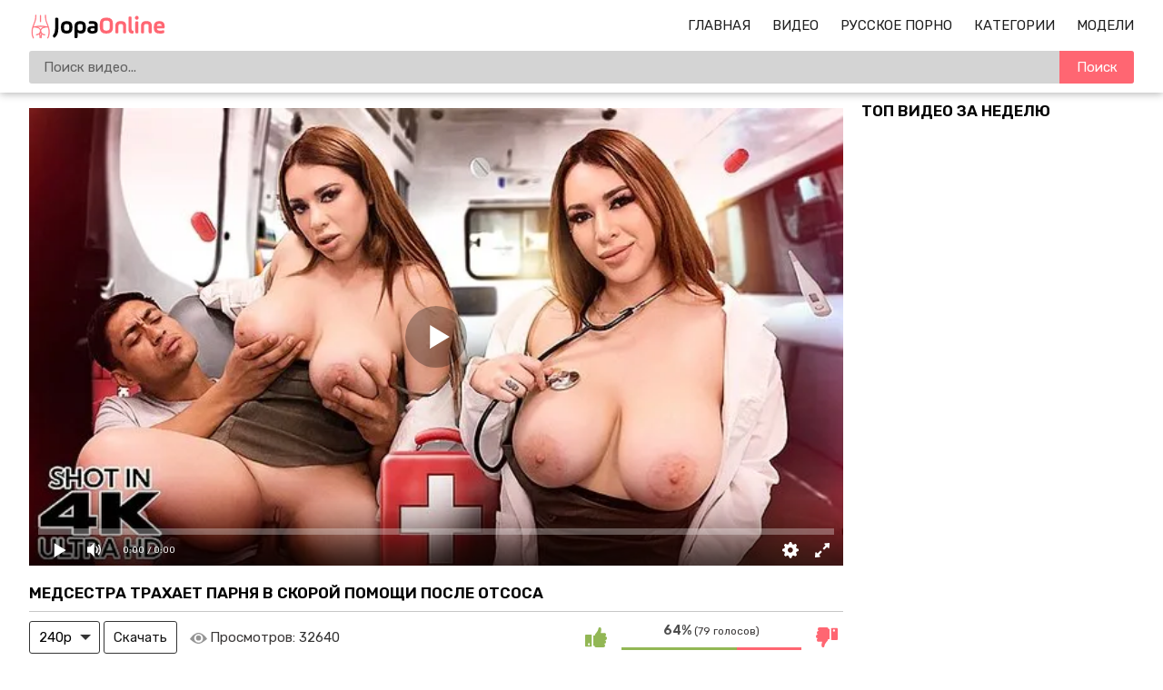

--- FILE ---
content_type: text/html; charset=utf-8
request_url: https://jopaonline.mobi/porno-video/11817
body_size: 15823
content:
<!DOCTYPE html>
<html lang="ru">
<head>
    <meta http-equiv="Content-Type" content="text/html; charset=utf-8" />
    <meta name="viewport" content="width=device-width, initial-scale=1" />
    <meta http-equiv="X-UA-Compatible" content="IE=edge" />
    <title>Медсестра трахает парня в скорой помощи после отсоса</title>
    <meta name="description" content="Когда парню стало плохо, его забрали на скорой помощи и медсестра закрыла двери в машину, чтобы никто не видел, чем она будет заниматься. Похотливая сучка поднимает покрывало и любуется членом пациента, который с большим желанием сосет, пока он не просыпается. Паренек становится настолько возбужденным, что с радостью трахает грудастую бабу в пилотку, глубоко засаживая по самые яйца, а потом кончает на лобок." />
    <link rel="shortcut icon" href="https://jopaonline.mobi/favicon.ico">
    <link rel="apple-touch-icon" sizes="180x180" href="https://jopaonline.mobi/apple-touch-icon.png">
    <link rel="icon" type="image/png" sizes="32x32" href="https://jopaonline.mobi/favicon-32x32.png">
    <link rel="icon" type="image/png" sizes="16x16" href="https://jopaonline.mobi/favicon-16x16.png">
    <link rel="dns-prefetch" href="https://edge-de1.cdnfastfront.com/">
    <link rel="preconnect" href="https://static-edge.cdnfastfront.com/" crossorigin>
    <link rel="preconnect" href="https://fonts.googleapis.com/">
    <link rel="preconnect" href="https://fonts.gstatic.com/" crossorigin>
    <link rel="preload" href="https://fonts.googleapis.com/css2?family=Rubik:wght@400;500;600&amp;display=swap" as="style" onload="this.onload=null;this.rel='stylesheet'">
    <noscript><link rel="stylesheet" href="https://fonts.googleapis.com/css2?family=Rubik:wght@400;500;600&amp;display=swap"></noscript>
    <style>*{font-family:"Rubik",sans-serif!important}</style>
    <meta name="msapplication-TileColor" content="#da532c">
    <meta name="theme-color" content="#ffffff">
<meta property="og:title" content="Медсестра трахает парня в скорой помощи после отсоса"/>
<meta property="og:image" content="https://jopaonline.mobi/uploads/posts/2024-03/medsestra-trahaet-parnya-v-skoroy-pomoschi-posle-otsosa.jpg"/>
<meta property="og:description" content="Когда парню стало плохо, его забрали на скорой помощи и медсестра закрыла двери в машину, чтобы никто не видел, чем она будет заниматься. Похотливая сучка поднимает покрывало и любуется членом пациента, который с большим желанием сосет, пока он не просыпается. Паренек становится настолько возбужденным, что с радостью трахает грудастую бабу в пилотку, глубоко засаживая по самые яйца, а потом кончает на лобок."/>
<meta property="og:type" content="video:other"/>
<meta property="video:release_date" content="2024-03-31T20:00:02+02:00"/>
<meta property="video:duration" content="1281"/>
<meta property="video:tag" content="Блондинки"/>
<meta property="video:tag" content="Минет"/>
<meta property="video:tag" content="Большие сиськи"/>
<meta property="video:tag" content="Жопы"/>
<meta property="video:tag" content="сосет член"/>
<meta property="video:tag" content="бритая"/>
<meta property="video:tag" content="медсестра"/>
<meta property="video:tag" content="минет в машине"/>
<meta property="video:tag" content="Мишель Альдрете"/>

<script type="application/ld+json">
{
  "@context": "https://schema.org",
  "@type": "VideoObject",
  "name": "Медсестра трахает парня в скорой помощи после отсоса",
  "description": "Когда парню стало плохо, его забрали на скорой помощи и медсестра закрыла двери в машину, чтобы никто не видел, чем она будет заниматься. Похотливая сучка поднимает покрывало и любуется членом пациента, который с большим желанием сосет, пока он не просыпается. Паренек становится настолько возбужденным, что с радостью трахает грудастую бабу в пилотку, глубоко засаживая по самые яйца, а потом кончает на лобок.",
  "url": "https://jopaonline.mobi/porno-video/11817",
  "thumbnailUrl": "https://jopaonline.mobi/uploads/posts/2024-03/medsestra-trahaet-parnya-v-skoroy-pomoschi-posle-otsosa.jpg",
  "uploadDate": "2024-03-31T20:00:02+02:00",
  "duration": "PT21M21S",
  "contentUrl": "https://jopaonline.mobi/embed/11817",
  "width": "640",
  "height": "360",
  "embedUrl": "https://jopaonline.mobi/embed/11817",
  "interactionStatistic": {
    "@type": "InteractionCounter",
    "interactionType": "https://schema.org/WatchAction",
    "userInteractionCount": "32640"
  },
  "author": 
    {
        "@type": "Person",
        "name": "Мишель Альдрете"
    }
}
</script>            <link href="https://jopaonline.mobi/porno-video/11817" rel="canonical"/>
            <link rel="alternate" media="only screen and (max-width: 640px)" href="https://m.jopaonline.love/porno-video/11817"/>
            <link rel="alternate" media="handheld" href="https://m.jopaonline.love/porno-video/11817">    <style>body{margin:0}footer,header,nav{display:block}video{display:inline-block}[hidden],template{display:none}a{background-color:#fff0;-webkit-text-decoration-skip:objects}a:active,a:hover{outline-width:0}.showburder{display:block!important}b,strong{font-weight:inherit;font-weight:bolder}h1{font-size:2em;margin:.67em 0}img{border-style:none}svg:not(:root){overflow:hidden}button,input,select,textarea{font:inherit;margin:0}button,input{overflow:visible}button,select{text-transform:none}[type=submit],button,html [type=button]{-webkit-appearance:button}[type=button]::-moz-focus-inner,[type=submit]::-moz-focus-inner,button::-moz-focus-inner{border-style:none;padding:0}[type=button]:-moz-focusring,[type=submit]:-moz-focusring,button:-moz-focusring{outline:1px dotted ButtonText}textarea{overflow:auto}[type=number]::-webkit-inner-spin-button,[type=number]::-webkit-outer-spin-button{height:auto}[type=search]{-webkit-appearance:textfield;outline-offset:-2px}[type=search]::-webkit-search-cancel-button,[type=search]::-webkit-search-decoration{-webkit-appearance:none}::-webkit-input-placeholder{color:inherit;opacity:.54}::-webkit-file-upload-button{-webkit-appearance:button;font:inherit}*{outline:0}body{background:#fff;font-size:15px;color:#3c3939;min-width: 320px}a{color:#1f1f1f;font-weight:400;text-decoration:none}a.active,a:hover{color:#ff6672}h1,h2{margin:10px 0;font-size:17px;font-weight:700;color:#040404;text-transform:uppercase}h1 span,h2 span{color:#ff6672}.title{margin:10px 0}.title h1,.title h2{margin:0;float:left;line-height:36px}.title ul{margin:0;float:right}.title-after,.title-aftertitle-after{margin:10px 0 15px;text-align:center}.index-text-top{text-align:center}li,ul{margin:0;padding:0;list-style:none}.clearfix:after,.container:after,.th:after,.thumbs-now:after,.thumbs:after,.title:after{content:"";display:table;clear:both}.clearfix{padding-top:10px}.clear,.clear-m{clear:both}.clear-m{display:none}.container{width:1260px;width:calc(100% - 64px);max-width:1600px;margin:0 auto}.input{border:0;-webkit-box-sizing:border-box;-moz-box-sizing:border-box;box-sizing:border-box}.button{padding:0 20px;background-color:#ff6672;border:0;border-radius:3px;color:#fff;line-height:36px}.button,.button-default{height:36px;display:inline-block;cursor:pointer}.button-default{padding:0 10px;background:#fff0;border:1px solid #353535;border-radius:3px;-webkit-box-sizing:border-box;-moz-box-sizing:border-box;box-sizing:border-box;color:#161616;line-height:34px}.button-default:hover{border-color:#fff;color:#fff;background-color:#353535}.text-white{font-size:15px;color:rgb(0 0 0 / .8);margin:6px 0}.text-white{font-weight:400;font-style:normal}.header{background:#fff;box-shadow:0 1px 9px 0 rgb(0 0 0 / .32)}.logo{margin:15px 0 0;float:left}.logo,.logo img{width:153px;height:29px}.logo img{display:block}#burg-sear,#burg-nav{width:26px;height:26px;margin:15px 10px;display:none;position:relative;background:none;cursor:pointer}#burg-sear{float:left}#burg-nav{float:right;}#burg-nav::before,#burg-nav::after,#burg-nav span{content:'';position:absolute;left:4px;right:4px;height:2px;background:#333;transition:all 0.3s ease;border-radius:1px}#burg-nav span{top:50%;transform:translateY(-50%)}#burg-nav::before{top:6px}#burg-nav::after{bottom:6px}#burg-nav.toggled::before{transform:rotate(45deg);top:12px}#burg-nav.toggled::after{transform:rotate(-45deg);bottom:12px}#burg-nav.toggled span{opacity:0}#burg-sear::before{content:'';position:absolute;top:5px;left:5px;width:14px;height:14px;border:2px solid #333;border-radius:50%;box-sizing:border-box;transition:all 0.3s ease}#burg-sear::after{content:'';position:absolute;width:2px;height:8px;background:#333;top:16px;left:7px;transform:rotate(45deg);transform-origin:top left;transition:all 0.3s ease}#burg-sear.toggled::before{width:20px;height:2px;top:12px;left:0;border:none;background:#333;transform:rotate(45deg);border-radius:0}#burg-sear.toggled::after{width:20px;height:2px;top:19px;left:2px;background:#333;transform:rotate(-45deg)}.nav{height:26px;margin:15px 0;float:right}.nav li{margin:0 0 0 20px;text-transform:uppercase;line-height:26px}.nav li,.nav li i{display:inline-block}.nav li i{width:18px;height:16px;margin:0 6px 0 0;vertical-align:middle;background-position:50%;background-repeat:no-repeat}.subnav{width:100%;margin:0 0 10px 0;padding:0;display:table}.subnav-search{display:table-cell}.search{position:relative}.search-input{width:100%;height:36px;padding:0 82px 0 16px;background-color:#d4d4d4;border:0;border-radius:3px;-webkit-box-sizing:border-box;-moz-box-sizing:border-box;box-sizing:border-box}.search-button{position:absolute;top:0;right:0;width:82px;height:36px;background-color:#ff6672;border:0;border-top-right-radius:3px;border-bottom-right-radius:3px;color:#fff;cursor:pointer}.sort>li{display:inline-block;vertical-align:top}.sort>li>a{padding:0 5px;border:1px solid #a0a0a0;border-radius:3px}.sort>li>a{display:block;line-height:34px}.thumbs,.thumbs-now{margin:10px 0}.th,.th-cats{position:relative;width:31.33%;margin:0 1% 5px;float:left}.th-image{position:relative;width:100%;padding:56% 0 0}.th-image img{top:0;left:0;width:100%;height:100%;display:block;object-fit:cover}.th-duration,.th-image img{position:absolute;border-radius:3px}.th-duration{right:2px;bottom:2px;padding:0 4px;display:inline-block;background:rgb(0 0 0 / .8);font-size:12px;color:#fff;line-height:20px}.th-description{width:100%;height:24px;margin:2px 0 0;display:block;white-space:nowrap;overflow:hidden;text-overflow:ellipsis;line-height:24px}.th-views{padding:0 0 0 20px;float:left;background:url(/template/images/icon-views.svg?v=1) no-repeat 0}.th-rating,.th-views{font-size:12px;color:#959595}.th-rating{padding:0 20px 0 0;float:right;background:url(/template/images/icon-rating.svg?v=1) no-repeat 100%}.pagination{margin:20px auto 0;text-align:center}.pagination li{margin:0 0 5px;display:inline-block;vertical-align:top;line-height:34px}.pagination a,.pagination span{min-width:36px;height:36px;padding:0 10px;display:block;background-position:50%;background-repeat:no-repeat;border:1px solid #353535;border-radius:3px;-webkit-box-sizing:border-box;-moz-box-sizing:border-box;box-sizing:border-box;color:#000;line-height:34px;cursor:pointer;margin:0 2px}.pagination a:hover,.pagination li a.active,span.active{background-color:#ff6672;border-color:#ff6672}.categories{font-size:13px;-webkit-column-count:6;-moz-column-count:6;-o-column-count:6;column-count:6;-webkit-column-gap:2%;-moz-column-gap:2%;-o-column-gap:2%;column-gap:2%;display:grid;grid-template-columns:repeat(6,1fr)}.categories a{text-transform:uppercase;display:block;padding:11px 0}.tags li{background:#f1f1f1;text-align:center;border:1px solid #fff;margin:4px}.categories li{border-bottom:1px solid #e4e4e4;-webkit-column-break-inside:avoid;page-break-inside:avoid;break-inside:avoid}.categories .glink{padding:5px 0;display:block}.categories span{float:right}.categories a:hover span{color:#ff6672}.categories .th-image{position:relative;width:100%;padding:125% 0 0}.video-container{width:calc(100% - 320px);margin:17px 0 0;float:left}.video-holder{position:relative;width:100%}.video-title{margin:0 0 10px;border-bottom:1px solid #c7c7c7}.video-rating{position:relative;width:290px;height:36px;float:right}.video-rate{width:36px;height:36px;display:block;border-radius:3px;-webkit-box-sizing:border-box;-moz-box-sizing:border-box;box-sizing:border-box;text-align:center;line-height:34px}.video-rate-up:hover{border-color:#92b755}.video-rate-down:hover{border-color:#ff6672}.video-rate-up,.video-rate-up:hover{margin-right:10px;background:url(/template/images/icon-rating-up.svg?v=1) no-repeat 50%;float:left}.video-rate-down,.video-rate-down:hover{margin-left:10px;background:url(/template/images/icon-rating-down.svg?v=1) no-repeat 50%;float:right}.video-rate-stats{padding:2px 0 0;font-size:12px;text-align:center}.video-rate-stats strong{display:inline-block;font-size:14px;color:#4e4e4e}.video-rate-line{height:3px;margin:10px 46px 0;background:#ff6672}.video-rate-line span{height:3px;display:block;background:#92b755}.video-views{margin:0 0 0 10px;padding:0 0 0 22px;display:inline-block;vertical-align:top;background:url(/template/images/icon-views.svg?v=1) no-repeat left 13px;background-size:19px;font-size:15px;line-height:36px}.video-info a{color:#0088cf}.video-info a,.video-info a:hover{text-decoration:underline}.category-label,.video-info p{margin:10px 0;word-spacing:2px}.video-aside{width:300px;float:right}.video-aside .thumbs{margin:0}.video-aside .th{width:100%;margin-right:0;margin-left:0}.comm{margin:0 0 10px;padding:0 0 10px;border-bottom:1px solid #3030302b}.add-comm textarea.input{overflow:hidden}.smiles{padding:2px 0 0;float:left}.footer{margin:40px 0 0}.footer a{color:#1d1d1d}.footer a:hover{text-decoration:underline}.footer p{margin:0}.footer-main{padding:20px 0}.footer-main{background:#fff;box-shadow:0 10px 20px 0 rgb(0 0 0 / .32)}.footer-nav ul{margin:0 0 10px}.footer-nav li{margin:10px 20px 0 0;display:inline-block}.th-categories{padding:3px 0;font-size:18px}.th-categories,.th-category{position:absolute;bottom:2px;margin:-2px 0;display:inline-block;background:rgb(0 0 0 / .54);color:#fff;line-height:20px;width:100%;text-align:center;border-bottom-left-radius:3px;border-bottom-right-radius:3px}.th-category{padding:2px 0;font-size:14px}.category-label span{font-weight:700}.video-info{padding-bottom:11px;padding-top:11px;line-height:1.4em}.text-back{background-color:hsla(0,0%,93.7%,.5607843137254902);padding:8px}a.model_link,a.tags_link{text-decoration:none}@media screen and (min-width:1400px){.th,.th-cats{width:23%}}@media screen and (max-width:1279px){.categories{-webkit-column-count:5;-moz-column-count:5;-o-column-count:5;column-count:5;grid-template-columns:repeat(5,1fr)}.video-aside,.video-container{width:100%;float:none}.video-aside{display:none}.video-aside .thumbs{margin:10px -1%}.video-aside .th{width:31.33%;margin:0 1% 5px}}@media screen and (max-width:1023px){.container{width:calc(100% - 15px)}.categories{-webkit-column-count:4;-moz-column-count:4;-o-column-count:4;column-count:4;grid-template-columns:repeat(4,1fr)}}@media screen and (max-width:830px){#burg-nav,#burg-sear{display:block}.clear-m,.nav-toggle,.search-toggle{display:block}.logo{margin:0 auto;padding:15px 0 0;float:none}.nav,.subnav-search{display:none}.nav{margin:0 0 10px;float:none;text-align:center}.nav li{margin:0 10px}.subnav{display:block;margin:0;float:none}.subnav-search{width:100%;padding:0 0 10px}.th,.th-cats,.video-aside .th{width:48%}.video-aside .th:last-child{display:none}.categories{-webkit-column-count:3;-moz-column-count:3;-o-column-count:3;column-count:3;grid-template-columns:repeat(3,1fr)}.footer{text-align:center}}@media screen and (max-width:767px){h1,h2{text-align:center}.index-text-top{display:none}.title{margin:5px;line-height:normal}.title h1,.title h2,.title ul{float:none;text-align:center}.title .sort>li{margin:0 0 5px}.categories{-webkit-column-count:2;-moz-column-count:2;-o-column-count:2;column-count:2;grid-template-columns:repeat(2,1fr)}.video-rating{width:100%;margin:10px 0;float:none}}@media screen and (max-width:480px){.nav{height:auto}.nav li{margin:0;display:block;text-align:left;line-height:normal}.nav li{padding:8px 0;border-bottom:1px dashed #272727}.subnav li{margin:10px 0 0}.thumbs,.thumbs-now{margin:10px 0}.th,.th-cats{width:100%;margin:0 0 5px}.video-aside .thumbs{margin:10px 0}.video-aside .th{width:100%;margin:0 0 5px}.video-aside .th:last-child{display:block}.categories{-webkit-column-count:2;-moz-column-count:2;-o-column-count:2;column-count:2;grid-template-columns:repeat(2,1fr)}.add-comm-buttons,.smiles{float:none;text-align:center}.add-comm-buttons{margin:10px 0 0}}comm{margin:0 0 10px;padding:0 0 10px;border-bottom:1px solid #303030}.comm:last-child{margin:0;padding:0;border:0}.comm-avatar{width:62px;min-height:62px;margin:0 10px 0 0;float:left;font-size:12px;color:#fff;text-align:center}.comm-avatar img{width:100%;display:block;border-radius:3px}.comm-avatar span{margin-top:5px;display:block}.comm-avatar b{display:block;font-size:14px}.comm-body{overflow:hidden;color:#fff}.comm-author-name{position:relative;padding:0 23px 0 0;color:#ff6672}.comm-author-name:after{position:absolute;top:8px;right:8px;content:"";width:3px;height:3px;background:#fff}.comm-text{margin:2px 0 0;font-size:15px;font-weight:400;font-style:normal;color:rgb(0 0 0 / .8)}.comm-text img{width:20px;vertical-align:middle}.add-comm textarea.input{height:70px;margin:0 0 10px;padding:5px 10px;resize:vertical}.add-comm-buttons{float:right}.video-comm{border-bottom:1px solid #c7c7c7;padding-bottom:11px}.input{width:100%;font-size:16px;height:36px;padding:0 10px;background-color:#fff;border:1px solid #919191;border-radius:3px}.notice{color:#f12;margin:5px auto;text-align:center;width:100%}.smiles{height:auto;margin:5px 0}.smile{display:inline-block;font-size:23px;margin:0 5px;cursor:pointer}.th #preloadLine{position:absolute;top:calc(50% - 50px);left:calc(50% - 25px);width:50px;height:50px;border:4px solid rgb(0 0 0 / 34%);border-top-color:#ff6672;border-radius:50%;animation:spin 1s linear infinite;opacity:0}@keyframes spin{to{transform:rotate(360deg)}}@keyframes tilt-shaking{0%,to{transform:rotate(0)}20%{transform:rotate(1deg)}40%{transform:rotate(-1deg)}60%{transform:rotate(2deg)}80%{transform:rotate(-2deg)}}#kt_player{position:absolute!important;inset:0;width:100%;height:100%;}.player-wrap{position:relative;width:100%;aspect-ratio:16/9;background:#000}.custom-select{position:relative;display:inline-block}.custom-select select{appearance:none;-webkit-appearance:none;-moz-appearance:none;background:0 0;border:1px solid #353535;border-radius:3px;padding:0 30px 0 10px;height:36px;line-height:34px;cursor:pointer;color:#000}.custom-select .arrow{position:absolute;right:10px;top:50%;transform:translateY(-50%);width:0;height:0;border-left:6px solid #fff0;border-right:6px solid #fff0;border-top:6px solid #353535;pointer-events:none}select:focus{outline:0;border-color:#000}#burg-nav::before,#burg-nav::after,#burg-nav span,#burg-sear::before,#burg-sear::after{transition:none!important}.title-after a{color: #ff6672;}</style>
    <script>class ThumbRotator{constructor(e){this.options=e}getItems(e){return document.querySelectorAll(e)}run(){const{enabled:e,categoriesSelector:t,videoSelector:o}=this.options;e&&(t&&this.getItems(t).forEach((e=>{e.hasAttribute("data-id")&&e.addEventListener("click",(()=>{const t=parseInt(e.getAttribute("data-id"),10);if(!isNaN(t)){const e=new FormData;e.append("id",t),fetch("/?do=ajax&action=stats_category",{method:"POST",body:e,credentials:"same-origin"})}}))})),o&&this.getItems(o).forEach((e=>{e.hasAttribute("data-id")&&e.hasAttribute("data-sid")&&e.addEventListener("click",(()=>{const t=Number(e.getAttribute("data-id")),o=Number(e.getAttribute("data-sid"));if(!isNaN(t)&&!isNaN(o)){const e=new FormData;e.append("id",t),e.append("sid",o),fetch("/?do=ajax&action=stats_video",{method:"POST",body:e,credentials:"same-origin"})}}))})))}}function customSearch(){document.querySelector(".js-search-form").addEventListener("submit",(e=>{e.preventDefault();const t=e.target,o=t.getAttribute("action"),i=t.querySelector('[name="q"]').value.trim();i&&(window.location.href=`${o}${i.replace(/\s/g,"-")}`)}))}function prevVideos(){const e=document.querySelectorAll(".th");e.forEach((t=>{t.addEventListener("mouseenter",(()=>{const e=`\n <video id="videoPrev" muted autoplay loop src="${t.querySelector("[data-preview]").dataset.preview}"\n style="position: absolute; width: 100%; border-radius: 3px; top: 0; bottom: 0; z-index: 1; visibility: visible;"\n webkit-playsinline playsinline>\n </video>`;t.firstElementChild.firstElementChild.insertAdjacentHTML("afterend",e),t.querySelector("#preloadLine").style.opacity="1"})),t.addEventListener("mouseleave",(()=>{const e=document.getElementById("videoPrev");e&&e.remove(),t.querySelector("#preloadLine").style.opacity="0"})),t.addEventListener("touchstart",(()=>{e.forEach((e=>{if(e.classList.contains("active-video")){e.classList.remove("active-video");const t=document.getElementById("videoPrev");t&&t.remove(),e.querySelector("#preloadLine").style.opacity="0"}})),t.classList.add("active-video");const o=`\n <video id="videoPrev" muted autoplay loop src="${t.querySelector("[data-preview]").dataset.preview}"\n style="position: absolute; width: 100%; border-radius: 3px; top: 0; bottom: 0; z-index: 1; visibility: visible;"\n webkit-playsinline playsinline>\n </video>`;t.firstElementChild.firstElementChild.insertAdjacentHTML("afterend",o),t.querySelector("#preloadLine").style.opacity="1"}),{passive:!0})}))}document.addEventListener("DOMContentLoaded",(()=>{const e=document.getElementById("burg-nav"),t=document.getElementById("burg-sear"),o=document.querySelector(".nav"),i=document.querySelector(".subnav-search");e.onclick=()=>{t.classList.remove("toggled"),i.classList.remove("showburder"),e.classList.toggle("toggled"),o.classList.toggle("showburder")},t.onclick=()=>{e.classList.remove("toggled"),o.classList.remove("showburder"),t.classList.toggle("toggled"),i.classList.toggle("showburder")},new ThumbRotator({enabled:!0,categoriesSelector:"[data-action=category-click]",videoSelector:"[data-action=video-click]"}).run(),customSearch(),prevVideos()}));</script>
    
        <link rel="preload" href="/jsplayer/pjs.js" as="script">
        <script src="/jsplayer/pjs.js"></script>
        <link rel="preload" href="https://jopaonline.mobi/uploads/posts/2024-03/medsestra-trahaet-parnya-v-skoroy-pomoschi-posle-otsosa.webp" as="image">
        <style>
            #imgs{width:100%;height:100%;background-image:url("https://jopaonline.mobi/uploads/posts/2024-03/medsestra-trahaet-parnya-v-skoroy-pomoschi-posle-otsosa.webp");background-repeat:no-repeat;background-position:center;background-size:cover}
        </style><body>
<div class="header">
    <div class="container">
        <div class="search-toggle" id="burg-sear"></div>
        <div class="nav-toggle" id="burg-nav" ></div>
        <div class="logo">
            <a href="/"><img src="https://jopaonline.mobi/template/images/logo.svg?v=7" width="153" height="29" alt="Порно"/></a>
        </div>
        <div class="clear-m"></div>
        <div class="nav">
            <ul>
                <li>
                    <a class="" href="https://jopaonline.mobi/">Главная</a>
                </li>
                <li>
                    <a class="" href="https://jopaonline.mobi/videos">Видео</a>
                </li>
                <li>
                    <a class="" href="https://jopaonline.mobi/categories/russkoe">Русское Порно</a>
                </li>
                <li>
                    <a class="" href="https://jopaonline.mobi/rus-xxx">Категории</a>
                </li>
                <li>
                    <a class="" href="https://jopaonline.mobi/models">Модели</a>
                </li>
            </ul>
        </div>
        <div class="subnav">
            <div class="subnav-search">
                <div class="search">
                    <form class="js-search-form" action="https://jopaonline.mobi/search/" method="get">
                        <input name="q" value="" type="text" class="search-input" placeholder="Поиск видео..."/>
                        <button type="submit" class="search-button">Поиск</button>
                    </form>
                </div>
            </div>
        </div>
        <div class="clear"></div>
    </div>
</div><div class="container">

    <div class="video-container">

        <div class="video-holder">

            <div class="player-wrap" style="width: 100%; height: 0; padding-bottom: 56.25%"><div id="kt_player"><div id="imgs"></div></div></div>

            

<script>
var player = new Playerjs({
	 id:"kt_player",
	  file:'[240p]https://video.u4567.eu.awmcdn.net/jopa/ff_m/11817/11817.mp4,[720p]https://video.u4567.eu.awmcdn.net/jopa/ff_sd/11817/11817.mp4',
	  poster:'https://jopaonline.mobi/uploads/posts/2024-03/medsestra-trahaet-parnya-v-skoroy-pomoschi-posle-otsosa.webp',
	 });
</script>
            

        </div>

        <div class="clearfix">

            <div class="video-title">

                <h1>Медсестра трахает парня в скорой помощи после отсоса</h1>

            </div>

            <!--noindex-->
                <div class="custom-select">
                    <select id="quality_select">
                        <option value="https://video.u4567.eu.awmcdn.net/jopa/ff_m/11817/11817.mp4">240p</option>
                                                <option value="https://video.u4567.eu.awmcdn.net/jopa/ff/11817/11817.mp4">720p</option>
                    </select>
                    <span class="arrow"></span>
                </div>
                <button id="download_btn" class="button-default">Скачать</button>
            <!--/noindex-->

            <div class="video-views">Просмотров: <span class="text-white">32640</span></div>

            
            <div class="video-rating" id="news-id-rating">

                <a onclick="ratingVideoVote(1, 11817); return false;"  title="Нравится"  class="video-rate video-rate-up" href="#"><i class="icon-thumbs-up"></i></a>

                <a onclick="ratingVideoVote(2, 11817); return false;"  title="Отстой" class="video-rate video-rate-down" href="#"><i class="icon-thumbs-down"></i></a>

                <div class="video-rate-stats">

                    <div class="video-rate-text"><strong>64%</strong> (79 голосов)</div>

                    <div class="video-rate-line"><span style="width: 64%;"></span></div>

                </div>   

            </div>

        </div>

        <div class="video-info">
            

            <div class="text-back">

                <p class="text-white">Когда парню стало плохо, его забрали на скорой помощи и медсестра закрыла двери в машину, чтобы никто не видел, чем она будет заниматься. Похотливая сучка поднимает покрывало и любуется членом пациента, который с большим желанием сосет, пока он не просыпается. Паренек становится настолько возбужденным, что с радостью трахает грудастую бабу в пилотку, глубоко засаживая по самые яйца, а потом кончает на лобок.</p>
                
                <div class="category-label"><span>Категории:</span> <a href="https://jopaonline.mobi/categories/blonde">Блондинки</a>, <a href="https://jopaonline.mobi/categories/minet">Минет</a>, <a href="https://jopaonline.mobi/categories/bolshie-siski">Большие сиськи</a>, <a href="https://jopaonline.mobi/categories/zhopy">Жопы</a></div>

                <div class="category-label"><span>Модели:</span> <a class="model_link" href="https://jopaonline.mobi/models/michelle-aldrete">Мишель Альдрете</a></div>

                <div class="category-label"><span>Тэги:</span> <a class="tags_link" href="https://jopaonline.mobi/tags/soset-chlen">#сосет член</a>, <a class="tags_link" href="https://jopaonline.mobi/tags/britay">#бритая</a>, <a class="tags_link" href="https://jopaonline.mobi/tags/medsestra">#медсестра</a>, <a class="tags_link" href="https://jopaonline.mobi/tags/minet-v-mashine">#минет в машине</a></div>

                
                <div class="category-label"><span>Дата публикации:</span> <time datetime="31.03.2024">31.03.2024</time></div>

            </div>


        </div>

        <div class="video-comm">

            <div class="title">

                <h2>Комментарии</h2>

            </div>

            <div class="comm-list">

                
            </div>

            <div class="add-comm clearfix">

                <p class="text-white">Ваш комментарий:</p>

                <div class="notice"></div>

                <form id="send_comment_form" action="/ajax/send-comments" method="post">

                    <input type="hidden" name="video_id" value="11817">

                    <input type="hidden" name="antispam" value="bf19250e977e58c6bfb8fabf73836dfb" >

                    <textarea id="comment" class="input" name="comment" placeholder=""></textarea>

                    <div class="smiles">
                        <div class="smile" onclick="addSmileText('😃')">😃</div>
                        <div class="smile" onclick="addSmileText('🙂')">🙂</div>
                        <div class="smile" onclick="addSmileText('😉')">😉</div>
                        <div class="smile" onclick="addSmileText('😏')">😏</div>
                        <div class="smile" onclick="addSmileText('😍')">😍</div>
                        <div class="smile" onclick="addSmileText('🤤')">🤤</div>
                        <div class="smile" onclick="addSmileText('💦')">💦</div>
                        <div class="smile" onclick="addSmileText('🍆')">🍆</div>
                        <div style="clear:both;" class="clear"></div>
                    </div>

                    <div class="add-comm-buttons">

                        <button type="submit" class="button">Отправить</button>

                    </div>

                </form>

            </div>


        </div>

    </div>

    <div class="video-aside">

        <h2>Топ видео за неделю</h2>

        <div class="thumbs">

            
        </div>

    </div>

    <div class="clear"></div>

    <h2>Рекомендуем это порно:</h2>

    <div class="thumbs inner">

                    <div class="th">
                <a href="https://jopaonline.mobi/porno-video/11870" title="Жопастая медсестра трахает очкастого пациента" >             
                    <div class="th-image">
                       <img data-preview="https://video.u4567.eu.awmcdn.net/jopa/ff_m/11870/prev_11870.mp4" loading="lazy" class="anima lazylodsrc" src="https://jopaonline.mobi/uploads/posts/2024-04/zhopastaya-medsestra-trahaet-ochkastogo-pacienta.webp" alt="Жопастая медсестра трахает очкастого пациента" width="426" height="240" />
                        
                        <div class="th-duration">22:41</div>
                        
                        
                    </div>            
                    <div id="preloadLine"></div>        
                    <p class="th-description">Жопастая медсестра трахает очкастого пациента</p>
                    
                    <span class="th-views">23,188</span>
                    <span title="Голосов: 65" class="th-rating"> 53%</span>
                    
                </a>
            </div>            <div class="th">
                <a href="https://jopaonline.mobi/porno-video/6082" title="Зрелая медсестра скачет на члене пациента и добывает его сперму" >             
                    <div class="th-image">
                       <img data-preview="https://video.u4567.eu.awmcdn.net/jopa/ff_m/6082/prev_6082.mp4" loading="lazy" class="anima lazylodsrc" src="https://jopaonline.mobi/uploads/posts/2022-01/zrelaya-medsestra-skachet-na-chlene-pacienta-i-dobyvaet.webp" alt="Зрелая медсестра скачет на члене пациента и добывает его сперму" width="426" height="240" />
                        
                        <div class="th-duration">10:52</div>
                        
                        
                    </div>            
                    <div id="preloadLine"></div>        
                    <p class="th-description">Зрелая медсестра скачет на члене пациента и добывает его сперму</p>
                    
                    <span class="th-views">244,050</span>
                    <span title="Голосов: 148" class="th-rating"> 52%</span>
                    
                </a>
            </div>            <div class="th">
                <a href="https://jopaonline.mobi/porno-video/12840" title="Медсестра трахает женатого пациента после дрочки" >             
                    <div class="th-image">
                       <img data-preview="https://video.u4567.eu.awmcdn.net/jopa/ff_m/12840/prev_12840.mp4" loading="lazy" class="anima lazylodsrc" src="https://jopaonline.mobi/uploads/posts/2024-09/medsestra-trahaet-zhenatogo-pacienta-posle-drochki.webp" alt="Медсестра трахает женатого пациента после дрочки" width="426" height="240" />
                        
                        <div class="th-duration">35:32</div>
                        
                        
                    </div>            
                    <div id="preloadLine"></div>        
                    <p class="th-description">Медсестра трахает женатого пациента после дрочки</p>
                    
                    <span class="th-views">14,513</span>
                    <span title="Голосов: 61" class="th-rating"> 72%</span>
                    
                </a>
            </div>            <div class="th">
                <a href="https://jopaonline.mobi/porno-video/7734" title="Рыжая медсестра вместо анализов дает пациенту кончать в письку" >             
                    <div class="th-image">
                       <img data-preview="https://video.u4567.eu.awmcdn.net/jopa/ff_m/7734/prev_7734.mp4" loading="lazy" class="anima lazylodsrc" src="https://jopaonline.mobi/uploads/posts/2022-08/ryzhaya-medsestra-vmesto-analizov-daet-pacientu-konchat.webp" alt="Рыжая медсестра вместо анализов дает пациенту кончать в письку" width="426" height="240" />
                        
                        <div class="th-duration">39:24</div>
                        
                        
                    </div>            
                    <div id="preloadLine"></div>        
                    <p class="th-description">Рыжая медсестра вместо анализов дает пациенту кончать в письку</p>
                    
                    <span class="th-views">162,169</span>
                    <span title="Голосов: 102" class="th-rating"> 51%</span>
                    
                </a>
            </div>            <div class="th">
                <a href="https://jopaonline.mobi/porno-video/5032" title="Медсестра вылечила пациента от коронавируса при помощи секса от первого лица" >             
                    <div class="th-image">
                       <img data-preview="https://video.u4567.eu.awmcdn.net/jopa/ff_m/5032/prev_5032.mp4" loading="lazy" class="anima lazylodsrc" src="https://jopaonline.mobi/uploads/posts/2021-08/medsestra-vylechila-pacienta-ot-koronavirusa-pri-pomosc.webp" alt="Медсестра вылечила пациента от коронавируса при помощи секса от первого лица" width="426" height="240" />
                        
                        <div class="th-duration">23:32</div>
                        
                        
                    </div>            
                    <div id="preloadLine"></div>        
                    <p class="th-description">Медсестра вылечила пациента от коронавируса при помощи секса от первого лица</p>
                    
                    <span class="th-views">406,959</span>
                    <span title="Голосов: 260" class="th-rating"> 51%</span>
                    
                </a>
            </div>            <div class="th">
                <a href="https://jopaonline.mobi/porno-video/13311" title="Горячая медсестра в очках трахает пациента" >             
                    <div class="th-image">
                       <img data-preview="https://video.u4567.eu.awmcdn.net/jopa/ff_m/13311/prev_13311.mp4" loading="lazy" class="anima lazylodsrc" src="https://jopaonline.mobi/uploads/posts/2024-11/goryachaya-medsestra-v-ochkah-trahaet-pacienta.webp" alt="Горячая медсестра в очках трахает пациента" width="426" height="240" />
                        
                        <div class="th-duration">31:55</div>
                        
                        
                    </div>            
                    <div id="preloadLine"></div>        
                    <p class="th-description">Горячая медсестра в очках трахает пациента</p>
                    
                    <span class="th-views">5,118</span>
                    <span title="Голосов: 34" class="th-rating"> 61%</span>
                    
                </a>
            </div>            <div class="th">
                <a href="https://jopaonline.mobi/porno-video/4096" title="Медсестра в психушке оседлала член пациента и вылечила его" >             
                    <div class="th-image">
                       <img data-preview="https://video.u4567.eu.awmcdn.net/jopa/ff_m/4096/prev_4096.mp4" loading="lazy" class="anima lazylodsrc" src="https://jopaonline.mobi/uploads/posts/2021-05/medsestra-v-psihushke-osedlala-chlen-pacienta-i-vylechi.webp" alt="Медсестра в психушке оседлала член пациента и вылечила его" width="426" height="240" />
                        
                        <div class="th-duration">12:21</div>
                        
                        
                    </div>            
                    <div id="preloadLine"></div>        
                    <p class="th-description">Медсестра в психушке оседлала член пациента и вылечила его</p>
                    
                    <span class="th-views">107,366</span>
                    <span title="Голосов: 76" class="th-rating"> 61%</span>
                    
                </a>
            </div>            <div class="th">
                <a href="https://jopaonline.mobi/porno-video/6566" title="Доктор большим членом трахает грудастую медсестру" >             
                    <div class="th-image">
                       <img data-preview="https://video.u4567.eu.awmcdn.net/jopa/ff_m/6566/prev_6566.mp4" loading="lazy" class="anima lazylodsrc" src="https://jopaonline.mobi/uploads/posts/2022-03/doktor-bol-shim-chlenom-trahaet-grudastuyu-medsestru.webp" alt="Доктор большим членом трахает грудастую медсестру" width="426" height="240" />
                        
                        <div class="th-duration">29:07</div>
                        
                        
                    </div>            
                    <div id="preloadLine"></div>        
                    <p class="th-description">Доктор большим членом трахает грудастую медсестру</p>
                    
                    <span class="th-views">354,547</span>
                    <span title="Голосов: 162" class="th-rating"> 55%</span>
                    
                </a>
            </div>            <div class="th">
                <a href="https://jopaonline.mobi/porno-video/15233" title="Медсестра трахает пациента и помогает прийти в чувства" >             
                    <div class="th-image">
                       <img data-preview="https://video.u4567.eu.awmcdn.net/jopa/ff_m/15233/prev_15233.mp4" loading="lazy" class="anima lazylodsrc" src="https://jopaonline.mobi/uploads/posts/2025-03/medsestra-trahaet-pacienta-i-pomogaet-priyti-v-chuvstva.webp" alt="Медсестра трахает пациента и помогает прийти в чувства" width="426" height="240" />
                        
                        <div class="th-duration">33:35</div>
                        
                        
                    </div>            
                    <div id="preloadLine"></div>        
                    <p class="th-description">Медсестра трахает пациента и помогает прийти в чувства</p>
                    
                    <span class="th-views">3,415</span>
                    <span title="Голосов: 34" class="th-rating"> 50%</span>
                    
                </a>
            </div>            <div class="th">
                <a href="https://jopaonline.mobi/porno-video/6305" title="Пышная медсестра скачет на члене женатого парня пока жена не видит" >             
                    <div class="th-image">
                       <img data-preview="https://video.u4567.eu.awmcdn.net/jopa/ff_m/6305/prev_6305.mp4" loading="lazy" class="anima lazylodsrc" src="https://jopaonline.mobi/uploads/posts/2022-02/pyshnaya-medsestra-skachet-na-chlene-zhenatogo-parnya-p.webp" alt="Пышная медсестра скачет на члене женатого парня пока жена не видит" width="426" height="240" />
                        
                        <div class="th-duration">26:22</div>
                        
                        
                    </div>            
                    <div id="preloadLine"></div>        
                    <p class="th-description">Пышная медсестра скачет на члене женатого парня пока жена не видит</p>
                    
                    <span class="th-views">1,238,128</span>
                    <span title="Голосов: 423" class="th-rating"> 55%</span>
                    
                </a>
            </div>            <div class="th">
                <a href="https://jopaonline.mobi/porno-video/12099" title="Медсестра Патрисия Асеведо с помощью секса поднимает на ноги полуживого пациента" >             
                    <div class="th-image">
                       <img data-preview="https://video.u4567.eu.awmcdn.net/jopa/ff_m/12099/prev_12099.mp4" loading="lazy" class="anima lazylodsrc" src="https://jopaonline.mobi/uploads/posts/2024-05/medsestra-patrisiya-asevedo-s-pomosch-yu-seksa-podnimae.webp" alt="Медсестра Патрисия Асеведо с помощью секса поднимает на ноги полуживого пациента" width="426" height="240" />
                        
                        <div class="th-duration">22:58</div>
                        
                        
                    </div>            
                    <div id="preloadLine"></div>        
                    <p class="th-description">Медсестра Патрисия Асеведо с помощью секса поднимает на ноги полуживого пациента</p>
                    
                    <span class="th-views">10,041</span>
                    <span title="Голосов: 43" class="th-rating"> 72%</span>
                    
                </a>
            </div>            <div class="th">
                <a href="https://jopaonline.mobi/porno-video/10970" title="Толстая медсестра трахнула женатого пациента" >             
                    <div class="th-image">
                       <img data-preview="https://video.u4567.eu.awmcdn.net/jopa/ff_m/10970/prev_10970.mp4" loading="lazy" class="anima lazylodsrc" src="https://jopaonline.mobi/uploads/posts/2023-11/tolstaya-medsestra-trahnula-zhenatogo-pacienta.webp" alt="Толстая медсестра трахнула женатого пациента" width="426" height="240" />
                        
                        <div class="th-duration">26:23</div>
                        
                        
                    </div>            
                    <div id="preloadLine"></div>        
                    <p class="th-description">Толстая медсестра трахнула женатого пациента</p>
                    
                    <span class="th-views">49,044</span>
                    <span title="Голосов: 119" class="th-rating"> 64%</span>
                    
                </a>
            </div>            <div class="th">
                <a href="https://jopaonline.mobi/porno-video/13782" title="Медсестра села на член пациента и получила оргазм" >             
                    <div class="th-image">
                       <img data-preview="https://video.u4567.eu.awmcdn.net/jopa/ff_m/13782/prev_13782.mp4" loading="lazy" class="anima lazylodsrc" src="https://jopaonline.mobi/uploads/posts/2025-01/medsestra-sela-na-chlen-pacienta-i-poluchila-orgazm.webp" alt="Медсестра села на член пациента и получила оргазм" width="426" height="240" />
                        
                        <div class="th-duration">43:10</div>
                        
                        
                    </div>            
                    <div id="preloadLine"></div>        
                    <p class="th-description">Медсестра села на член пациента и получила оргазм</p>
                    
                    <span class="th-views">4,012</span>
                    <span title="Голосов: 22" class="th-rating"> 81%</span>
                    
                </a>
            </div>            <div class="th">
                <a href="https://jopaonline.mobi/porno-video/6583" title="Чёрная медсестра нашла лучшее решение для своего пациента" >             
                    <div class="th-image">
                       <img data-preview="https://video.u4567.eu.awmcdn.net/jopa/ff_m/6583/prev_6583.mp4" loading="lazy" class="anima lazylodsrc" src="https://jopaonline.mobi/uploads/posts/2022-03/chernaya-medsestra-nashla-luchshee-reshenie-dlya-svoego.webp" alt="Чёрная медсестра нашла лучшее решение для своего пациента" width="426" height="240" />
                        
                        <div class="th-duration">27:12</div>
                        
                        
                    </div>            
                    <div id="preloadLine"></div>        
                    <p class="th-description">Чёрная медсестра нашла лучшее решение для своего пациента</p>
                    
                    <span class="th-views">61,512</span>
                    <span title="Голосов: 55" class="th-rating"> 76%</span>
                    
                </a>
            </div>            <div class="th">
                <a href="https://jopaonline.mobi/porno-video/13764" title="Сильно трахнул в жопу худую давалку черным членом" >             
                    <div class="th-image">
                       <img data-preview="https://video.u4567.eu.awmcdn.net/jopa/ff_m/13764/prev_13764.mp4" loading="lazy" class="anima lazylodsrc" src="https://jopaonline.mobi/uploads/posts/2025-01/sil-no-trahnul-v-zhopu-huduyu-davalku-chernym-chlenom.webp" alt="Сильно трахнул в жопу худую давалку черным членом" width="426" height="240" />
                        
                        <div class="th-duration">45:26</div>
                        
                        
                    </div>            
                    <div id="preloadLine"></div>        
                    <p class="th-description">Сильно трахнул в жопу худую давалку черным членом</p>
                    
                    <span class="th-views">7,741</span>
                    <span title="Голосов: 32" class="th-rating"> 56%</span>
                    
                </a>
            </div>            <div class="th">
                <a href="https://jopaonline.mobi/porno-video/5135" title="Медсестра спасла жизнь негру при помощи межрасового анала" >             
                    <div class="th-image">
                       <img data-preview="https://video.u4567.eu.awmcdn.net/jopa/ff_m/5135/prev_5135.mp4" loading="lazy" class="anima lazylodsrc" src="https://jopaonline.mobi/uploads/posts/2021-08/medsestra-spasla-zhizn-negru-pri-pomoschi-mezhrasovogo-.webp" alt="Медсестра спасла жизнь негру при помощи межрасового анала" width="426" height="240" />
                        
                        <div class="th-duration">33:41</div>
                        
                        
                    </div>            
                    <div id="preloadLine"></div>        
                    <p class="th-description">Медсестра спасла жизнь негру при помощи межрасового анала</p>
                    
                    <span class="th-views">29,010</span>
                    <span title="Голосов: 31" class="th-rating"> 54%</span>
                    
                </a>
            </div>
    </div>

    <div class="pagination">

        <span class="next_link" onclick="moreVideo(11817,1);" >Показать еще</span>

    </div>

</div>

<script>
    function addSmileText(e){document.querySelector("#comment").value+=" "+e}function initLazyLoad(){const e=document.querySelectorAll("img.lazylodsrc:not(.lazyloaded)"),t=e=>{const t=e.getAttribute("data-src");t&&(e.src=t,e.addEventListener("load",(()=>{e.classList.add("lazyloaded");const t=e.closest(".th-image");t&&t.classList.add("loaded")})))};if("IntersectionObserver"in window){const n=new IntersectionObserver(((e,n)=>{e.forEach((e=>{e.isIntersecting&&(t(e.target),n.unobserve(e.target))}))}));e.forEach((e=>n.observe(e)))}else{const n=()=>{e.forEach((e=>{const n=e.getBoundingClientRect();n.top<window.innerHeight&&n.bottom>0&&t(e)}))};window.addEventListener("scroll",n),window.addEventListener("resize",n),n()}}function moreVideo(e,t){const n=new XMLHttpRequest;n.open("GET",`/ajax/next_related/${e}/${t}`,!0),n.onload=()=>{if(200===n.status){const o=n.response;document.querySelector(".inner").insertAdjacentHTML("beforeend",o),initLazyLoad(),prevVideos();const r=t+1;document.querySelector(".pagination").innerHTML=`\n                <a class="next_link" onclick="moreVideo(${e}, ${r});">Показать еще</a>\n            `}else console.error("Ошибка загрузки дополнительных видео.")},n.onerror=()=>console.error("Произошла ошибка запроса."),n.send()}function ratingVideoVote(e,t){const n=new XMLHttpRequest;n.open("GET",`/ajax/rate/${t}/${e}`,!0),n.onload=()=>{if(200===n.status){const e=document.querySelector(".video-rating");e.innerHTML=n.response;const t=e.querySelector(".video-rate-text");if(t){const e=t.innerHTML;t.innerHTML='<span style="color: green;">Спасибо за ваш голос!</span>',setTimeout((()=>{t.innerHTML=e}),2e3)}}else console.error("Ошибка голосования за рейтинг.")},n.onerror=()=>{console.error("Произошла ошибка запроса.")},n.send()}document.getElementById("download_btn").addEventListener("click",(function(){let e=document.getElementById("quality_select").value,t=document.createElement("a");t.href=e,t.setAttribute("download",""),document.body.appendChild(t),t.click(),document.body.removeChild(t)})),document.addEventListener("DOMContentLoaded",(()=>{initLazyLoad()}));const contactForm=document.getElementById("send_comment_form");contactForm.addEventListener("submit",(e=>{e.preventDefault();const t=new XMLHttpRequest;t.open(contactForm.method,contactForm.action,!0),t.onreadystatechange=()=>{if(4===t.readyState)if(200===t.status){const e=JSON.parse(t.response);"error"===e.status?document.querySelector(".notice").textContent=e.text:"ok"===e.status&&(document.querySelector(".notice").textContent="Твой комментарий добавлен! Мы опубликуем его сразу после проверки!",document.querySelector(".comm-list").insertAdjacentHTML("beforeend",`<div class="comm clearfix">\n                            <div class="comm-avatar">\n                                <img src="/template/images/no-avatar.png" alt="" class="b-error">\n                            </div>\n                            <div class="comm-body">\n                                <div class="comm-author">\n                                    <span class="comm-author-name">Гость</span>\n                                </div>\n                                <div class="comm-text">${e.text}</div>\n                            </div>\n                        </div>`))}else console.error("Ошибка отправки комментария.")};const n=new FormData(contactForm);document.getElementById("comment").value.length<10?document.querySelector(".notice").textContent="Что-то короткий у тебя... коммент.. минимум 10 символов!":t.send(n)}));
</script><div class="footer">
    <div class="footer-main">
        <div class="container">
            <div class="footer-nav">
                <ul>
                    <li><a href="https://www.rtalabel.org/index.php?content=parents" rel="nofollow noopener" target="_blank">RTA</a></li>
                    <li><a href="https://jopaonline.mobi/dmca" rel="nofollow">DMCA</a></li>
                </ul>
                <div class="copyright">Все права защищены. На момент съемок все модели были старше 18 лет.</div>
            </div>
        </div>
    </div>
</div>
<script type="application/javascript">
    (function() {

        //version 5.0.0

        var adConfig = {
            "ads_host": "a.pemsrv.com",
            "syndication_host": "s.pemsrv.com",
            "idzone": 4325896,
            "popup_fallback": false,
            "popup_force": false,
            "chrome_enabled": true,
            "new_tab": false,
            "frequency_period": 3,
            "frequency_count": 2,
            "trigger_method": 2,
            "trigger_class": "th, glink, th-cats",
            "trigger_delay": 0,
            "capping_enabled": true,
            "tcf_enabled": true,
            "only_inline": false
        };

        window.document.querySelectorAll||(document.querySelectorAll=document.body.querySelectorAll=Object.querySelectorAll=function(e,o,t,i,n){var r=document,a=r.createStyleSheet();for(n=r.all,o=[],t=(e=e.replace(/\[for\b/gi,"[htmlFor").split(",")).length;t--;){for(a.addRule(e[t],"k:v"),i=n.length;i--;)n[i].currentStyle.k&&o.push(n[i]);a.removeRule(0)}return o});var popMagic={version:5,cookie_name:"",url:"",config:{},open_count:0,top:null,browser:null,venor_loaded:!1,venor:!1,tcfData:null,configTpl:{ads_host:"",syndication_host:"",idzone:"",frequency_period:720,frequency_count:1,trigger_method:1,trigger_class:"",popup_force:!1,popup_fallback:!1,chrome_enabled:!0,new_tab:!1,cat:"",tags:"",el:"",sub:"",sub2:"",sub3:"",only_inline:!1,trigger_delay:0,capping_enabled:!0,tcf_enabled:!1,cookieconsent:!0,should_fire:function(){return!0}},init:function(e){if(void 0!==e.idzone&&e.idzone){void 0===e.customTargeting&&(e.customTargeting=[]),window.customTargeting=e.customTargeting||null;var o=Object.keys(e.customTargeting).filter((function(e){return e.search("ex_")>=0}));for(var t in o.length&&o.forEach(function(e){return this.configTpl[e]=null}.bind(this)),this.configTpl)Object.prototype.hasOwnProperty.call(this.configTpl,t)&&(void 0!==e[t]?this.config[t]=e[t]:this.config[t]=this.configTpl[t]);if(void 0!==this.config.idzone&&""!==this.config.idzone){!0!==this.config.only_inline&&this.loadHosted();var i=this;this.checkTCFConsent((function(){"complete"===document.readyState?i.preparePop():i.addEventToElement(window,"load",i.preparePop)}))}}},getCountFromCookie:function(){if(!this.config.cookieconsent)return 0;var e=popMagic.getCookie(popMagic.cookie_name),o=void 0===e?0:parseInt(e);return isNaN(o)&&(o=0),o},getLastOpenedTimeFromCookie:function(){var e=popMagic.getCookie(popMagic.cookie_name),o=null;if(void 0!==e){var t=e.split(";")[1];o=t>0?parseInt(t):0}return isNaN(o)&&(o=null),o},shouldShow:function(){if(!popMagic.config.capping_enabled){var e=!0,o=popMagic.config.should_fire;try{"function"==typeof o&&(e=Boolean(o()))}catch(e){console.error("Error executing should fire callback function:",e)}return e&&0===popMagic.open_count}if(popMagic.open_count>=popMagic.config.frequency_count)return!1;var t=popMagic.getCountFromCookie(),i=popMagic.getLastOpenedTimeFromCookie(),n=Math.floor(Date.now()/1e3),r=i+popMagic.config.trigger_delay;return!(i&&r>n)&&(popMagic.open_count=t,!(t>=popMagic.config.frequency_count))},venorShouldShow:function(){return popMagic.venor_loaded&&"0"===popMagic.venor},setAsOpened:function(e){var o=e?e.target||e.srcElement:null,t={id:"",tagName:"",classes:"",text:"",href:"",elm:""};void 0!==o&&null!=o&&(t={id:void 0!==o.id&&null!=o.id?o.id:"",tagName:void 0!==o.tagName&&null!=o.tagName?o.tagName:"",classes:void 0!==o.classList&&null!=o.classList?o.classList:"",text:void 0!==o.outerText&&null!=o.outerText?o.outerText:"",href:void 0!==o.href&&null!=o.href?o.href:"",elm:o});var i=new CustomEvent("creativeDisplayed-"+popMagic.config.idzone,{detail:t});if(document.dispatchEvent(i),popMagic.config.capping_enabled){var n=1;n=0!==popMagic.open_count?popMagic.open_count+1:popMagic.getCountFromCookie()+1;var r=Math.floor(Date.now()/1e3);popMagic.config.cookieconsent&&popMagic.setCookie(popMagic.cookie_name,n+";"+r,popMagic.config.frequency_period)}else++popMagic.open_count},loadHosted:function(){var e=document.createElement("script");for(var o in e.type="application/javascript",e.async=!0,e.src="//"+this.config.ads_host+"/popunder1000.js",e.id="popmagicldr",this.config)Object.prototype.hasOwnProperty.call(this.config,o)&&"ads_host"!==o&&"syndication_host"!==o&&e.setAttribute("data-exo-"+o,this.config[o]);var t=document.getElementsByTagName("body").item(0);t.firstChild?t.insertBefore(e,t.firstChild):t.appendChild(e)},preparePop:function(){if("object"!=typeof exoJsPop101||!Object.prototype.hasOwnProperty.call(exoJsPop101,"add")){if(popMagic.top=self,popMagic.top!==self)try{top.document.location.toString()&&(popMagic.top=top)}catch(e){}if(popMagic.cookie_name="zone-cap-"+popMagic.config.idzone,popMagic.config.capping_enabled||(document.cookie=popMagic.cookie_name+"=;expires=Thu, 01 Jan 1970 00:00:01 GMT; path=/"),popMagic.shouldShow()){var e=new XMLHttpRequest;e.onreadystatechange=function(){e.readyState==XMLHttpRequest.DONE&&(popMagic.venor_loaded=!0,200==e.status?popMagic.venor=e.responseText:popMagic.venor="0")};var o="https:"!==document.location.protocol&&"http:"!==document.location.protocol?"https:":document.location.protocol;e.open("GET",o+"//"+popMagic.config.syndication_host+"/venor.php",!0);try{e.send()}catch(e){popMagic.venor_loaded=!0}}if(popMagic.buildUrl(),popMagic.browser=popMagic.browserDetector.getBrowserInfo(),popMagic.config.chrome_enabled||!popMagic.browser.isChrome){var t=popMagic.getPopMethod(popMagic.browser);popMagic.addEvent("click",t)}}},getPopMethod:function(e){return popMagic.config.popup_force||popMagic.config.popup_fallback&&e.isChrome&&e.version>=68&&!e.isMobile?popMagic.methods.popup:e.isMobile?popMagic.methods.default:e.isChrome?popMagic.methods.chromeTab:popMagic.methods.default},checkTCFConsent:function(e){if(this.config.tcf_enabled&&"function"==typeof window.__tcfapi){var o=this;window.__tcfapi("addEventListener",2,(function(t,i){i&&(o.tcfData=t,"tcloaded"!==t.eventStatus&&"useractioncomplete"!==t.eventStatus||(window.__tcfapi("removeEventListener",2,(function(){}),t.listenerId),e()))}))}else e()},buildUrl:function(){var e,o="https:"!==document.location.protocol&&"http:"!==document.location.protocol?"https:":document.location.protocol,t=top===self?document.URL:document.referrer,i={type:"inline",name:"popMagic",ver:this.version},n="";customTargeting&&Object.keys(customTargeting).length&&("object"==typeof customTargeting?Object.keys(customTargeting):customTargeting).forEach((function(o){"object"==typeof customTargeting?e=customTargeting[o]:Array.isArray(customTargeting)&&(e=scriptEl.getAttribute(o));var t=o.replace("data-exo-","");n+="&"+t+"="+e}));var r=this.tcfData&&this.tcfData.gdprApplies&&!0===this.tcfData.gdprApplies?1:0;this.url=o+"//"+this.config.syndication_host+"/v1/link.php?cat="+this.config.cat+"&idzone="+this.config.idzone+"&type=8&p="+encodeURIComponent(t)+"&sub="+this.config.sub+(""!==this.config.sub2?"&sub2="+this.config.sub2:"")+(""!==this.config.sub3?"&sub3="+this.config.sub3:"")+"&block=1&el="+this.config.el+"&tags="+this.config.tags+"&scr_info="+function(e){var o=e.type+"|"+e.name+"|"+e.ver;return encodeURIComponent(btoa(o))}(i)+n+"&gdpr="+r+"&cb="+Math.floor(1e9*Math.random()),this.tcfData&&this.tcfData.tcString?this.url+="&gdpr_consent="+encodeURIComponent(this.tcfData.tcString):this.url+="&cookieconsent="+this.config.cookieconsent},addEventToElement:function(e,o,t){e.addEventListener?e.addEventListener(o,t,!1):e.attachEvent?(e["e"+o+t]=t,e[o+t]=function(){e["e"+o+t](window.event)},e.attachEvent("on"+o,e[o+t])):e["on"+o]=e["e"+o+t]},getTriggerClasses:function(){var e,o=[];-1===popMagic.config.trigger_class.indexOf(",")?e=popMagic.config.trigger_class.split(" "):e=popMagic.config.trigger_class.replace(/\s/g,"").split(",");for(var t=0;t<e.length;t++)""!==e[t]&&o.push("."+e[t]);return o},addEvent:function(e,o){var t;if("3"!=popMagic.config.trigger_method)if("2"!=popMagic.config.trigger_method||""==popMagic.config.trigger_method)if("4"!=popMagic.config.trigger_method||""==popMagic.config.trigger_method)popMagic.addEventToElement(document,e,o);else{var n=popMagic.getTriggerClasses();popMagic.addEventToElement(document,e,(function(e){n.some((function(o){return null!==e.target.closest(o)}))||o.call(e.target,e)}))}else{var r=popMagic.getTriggerClasses();for(t=document.querySelectorAll(r.join(", ")),i=0;i<t.length;i++)popMagic.addEventToElement(t[i],e,o)}else for(t=document.querySelectorAll("a"),i=0;i<t.length;i++)popMagic.addEventToElement(t[i],e,o)},setCookie:function(e,o,t){if(!this.config.cookieconsent)return!1;t=parseInt(t,10);var i=new Date;i.setMinutes(i.getMinutes()+parseInt(t));var n=encodeURIComponent(o)+"; expires="+i.toUTCString()+"; path=/";document.cookie=e+"="+n},getCookie:function(e){if(!this.config.cookieconsent)return!1;var o,t,i,n=document.cookie.split(";");for(o=0;o<n.length;o++)if(t=n[o].substr(0,n[o].indexOf("=")),i=n[o].substr(n[o].indexOf("=")+1),(t=t.replace(/^\s+|\s+$/g,""))===e)return decodeURIComponent(i)},randStr:function(e,o){for(var t="",i=o||"ABCDEFGHIJKLMNOPQRSTUVWXYZabcdefghijklmnopqrstuvwxyz0123456789",n=0;n<e;n++)t+=i.charAt(Math.floor(Math.random()*i.length));return t},isValidUserEvent:function(e){return!(!("isTrusted"in e)||!e.isTrusted||"ie"===popMagic.browser.name||"safari"===popMagic.browser.name)||0!=e.screenX&&0!=e.screenY},isValidHref:function(e){if(void 0===e||""==e)return!1;return!/\s?javascript\s?:/i.test(e)},findLinkToOpen:function(e){var o=e,t=!1;try{for(var i=0;i<20&&!o.getAttribute("href")&&o!==document&&"html"!==o.nodeName.toLowerCase();)o=o.parentNode,i++;var n=o.getAttribute("target");n&&-1!==n.indexOf("_blank")||(t=o.getAttribute("href"))}catch(e){}return popMagic.isValidHref(t)||(t=!1),t||window.location.href},getPuId:function(){return"ok_"+Math.floor(89999999*Math.random()+1e7)},browserDetector:{browserDefinitions:[["firefox",/Firefox\/([0-9.]+)(?:\s|$)/],["opera",/Opera\/([0-9.]+)(?:\s|$)/],["opera",/OPR\/([0-9.]+)(:?\s|$)$/],["edge",/Edg(?:e|)\/([0-9._]+)/],["ie",/Trident\/7\.0.*rv:([0-9.]+)\).*Gecko$/],["ie",/MSIE\s([0-9.]+);.*Trident\/[4-7].0/],["ie",/MSIE\s(7\.0)/],["safari",/Version\/([0-9._]+).*Safari/],["chrome",/(?!Chrom.*Edg(?:e|))Chrom(?:e|ium)\/([0-9.]+)(:?\s|$)/],["chrome",/(?!Chrom.*OPR)Chrom(?:e|ium)\/([0-9.]+)(:?\s|$)/],["bb10",/BB10;\sTouch.*Version\/([0-9.]+)/],["android",/Android\s([0-9.]+)/],["ios",/Version\/([0-9._]+).*Mobile.*Safari.*/],["yandexbrowser",/YaBrowser\/([0-9._]+)/],["crios",/CriOS\/([0-9.]+)(:?\s|$)/]],isChromeOrChromium:function(){var e=window.navigator,o=(e.userAgent||"").toLowerCase(),t=e.vendor||"";if(-1!==o.indexOf("crios"))return!0;if(e.userAgentData&&Array.isArray(e.userAgentData.brands)&&e.userAgentData.brands.length>0){var i=e.userAgentData.brands,n=i.some((function(e){return"Google Chrome"===e.brand})),r=i.some((function(e){return"Chromium"===e.brand}))&&2===i.length;return n||r}var a=!!window.chrome,c=-1!==o.indexOf("edg"),p=!!window.opr||-1!==o.indexOf("opr"),s=!(!e.brave||!e.brave.isBrave),g=-1!==o.indexOf("vivaldi"),l=-1!==o.indexOf("yabrowser"),d=-1!==o.indexOf("samsungbrowser"),u=-1!==o.indexOf("ucbrowser");return a&&"Google Inc."===t&&!c&&!p&&!s&&!g&&!l&&!d&&!u},getBrowserInfo:function(){var e=window.navigator.userAgent,o={name:"other",version:"1.0",versionNumber:1,isChrome:this.isChromeOrChromium(),isMobile:!!e.match(/Android|BlackBerry|iPhone|iPad|iPod|Opera Mini|IEMobile|WebOS|Windows Phone/i)};for(var t in this.browserDefinitions){var i=this.browserDefinitions[t];if(i[1].test(e)){var n=i[1].exec(e),r=n&&n[1].split(/[._]/).slice(0,3),a=Array.prototype.slice.call(r,1).join("")||"0";r&&r.length<3&&Array.prototype.push.apply(r,1===r.length?[0,0]:[0]),o.name=i[0],o.version=r.join("."),o.versionNumber=parseFloat(r[0]+"."+a);break}}return o}},methods:{default:function(e){if(!popMagic.shouldShow()||!popMagic.venorShouldShow()||!popMagic.isValidUserEvent(e))return!0;var o=e.target||e.srcElement,t=popMagic.findLinkToOpen(o);return window.open(t,"_blank"),popMagic.setAsOpened(e),popMagic.top.document.location=popMagic.url,void 0!==e.preventDefault&&(e.preventDefault(),e.stopPropagation()),!0},chromeTab:function(e){if(!popMagic.shouldShow()||!popMagic.venorShouldShow()||!popMagic.isValidUserEvent(e))return!0;if(void 0===e.preventDefault)return!0;e.preventDefault(),e.stopPropagation();var o=top.window.document.createElement("a"),t=e.target||e.srcElement;o.href=popMagic.findLinkToOpen(t),document.getElementsByTagName("body")[0].appendChild(o);var i=new MouseEvent("click",{bubbles:!0,cancelable:!0,view:window,screenX:0,screenY:0,clientX:0,clientY:0,ctrlKey:!0,altKey:!1,shiftKey:!1,metaKey:!0,button:0});i.preventDefault=void 0,o.dispatchEvent(i),o.parentNode.removeChild(o),window.open(popMagic.url,"_self"),popMagic.setAsOpened(e)},popup:function(e){if(!popMagic.shouldShow()||!popMagic.venorShouldShow()||!popMagic.isValidUserEvent(e))return!0;var o="";if(popMagic.config.popup_fallback&&!popMagic.config.popup_force){var t=Math.max(Math.round(.8*window.innerHeight),300);o="menubar=1,resizable=1,width="+Math.max(Math.round(.7*window.innerWidth),300)+",height="+t+",top="+(window.screenY+100)+",left="+(window.screenX+100)}var i=document.location.href,n=window.open(i,popMagic.getPuId(),o);setTimeout((function(){n.location.href=popMagic.url}),200),popMagic.setAsOpened(e),void 0!==e.preventDefault&&(e.preventDefault(),e.stopPropagation())}}};    popMagic.init(adConfig);
    })();
</script>
</body>
</html>

--- FILE ---
content_type: image/svg+xml
request_url: https://jopaonline.mobi/template/images/icon-views.svg?v=1
body_size: 86
content:
<svg xmlns="http://www.w3.org/2000/svg" width="15.59" height="9.57" viewBox="0 0 15.59 9.57"><path d="M5.52,4.6a2.28,2.28,0,1,0,4.56,0,2.28,2.28,0,0,0-4.56,0ZM8.76,9.52c2.68-.6,6.83-4.16,6.83-4.16S12.51.56,8.4,0c-.24,0-1,0-1.2,0C3.2.4,0,5.48,0,5.48s3.48,3.44,6.8,4A5.36,5.36,0,0,0,8.76,9.52ZM3.84,4.84a3.85,3.85,0,0,1,4-3.76,3.85,3.85,0,0,1,4,3.76,3.82,3.82,0,0,1-4,3.72A3.85,3.85,0,0,1,3.84,4.84Z" fill="#959595"/></svg>

--- FILE ---
content_type: image/svg+xml
request_url: https://jopaonline.mobi/template/images/icon-rating.svg?v=1
body_size: 172
content:
<svg xmlns="http://www.w3.org/2000/svg" width="16" height="14" viewBox="0 0 16 14"><path d="M16,7.7a1.21,1.21,0,0,0-1.13-1.27h-.39a1.27,1.27,0,0,0,.84-1.24A1.2,1.2,0,0,0,14.2,3.92H11.44a8.3,8.3,0,0,0,.36-2.8A1.15,1.15,0,0,0,11,0a1,1,0,0,0-1.24.9A7.83,7.83,0,0,1,7.6,4.47a2,2,0,0,0-.52,1.26H6v7.2h.78A1.18,1.18,0,0,0,7.92,14h5.6a1.21,1.21,0,0,0,1.13-1.28,1.26,1.26,0,0,0-.84-1.23h.39a1.21,1.21,0,0,0,1.12-1.28A1.24,1.24,0,0,0,14.48,9h.39A1.21,1.21,0,0,0,16,7.7Z" fill="#92b755"/><path d="M4.25,5.08H.62a.66.66,0,0,0-.62.7v7.1a.66.66,0,0,0,.62.7H4.26a.66.66,0,0,0,.62-.7V5.78A.66.66,0,0,0,4.25,5.08ZM2.77,12.67a.82.82,0,0,1,0-1.62.82.82,0,0,1,0,1.62Z" fill="#92b755"/></svg>

--- FILE ---
content_type: image/svg+xml
request_url: https://jopaonline.mobi/template/images/icon-rating-down.svg?v=1
body_size: 200
content:
<svg xmlns="http://www.w3.org/2000/svg" width="24.03" height="21.52" viewBox="0 0 24.03 21.52"><path d="M0,9.66a1.84,1.84,0,0,0,1.69,2h.58A1.94,1.94,0,0,0,1,13.52a1.84,1.84,0,0,0,1.69,2l4.12,0a13.5,13.5,0,0,0-.54,4.29,1.76,1.76,0,0,0,1.22,1.68,1.58,1.58,0,0,0,1.87-1.38c.46-2.78,3.22-5.43,3.22-5.43a3,3,0,0,0,.79-1.93H15l0-11H13.81A1.77,1.77,0,0,0,12.15,0L3.75,0A1.83,1.83,0,0,0,2.06,2a1.91,1.91,0,0,0,1.25,1.9H2.73a1.84,1.84,0,0,0-1.7,2,2,2,0,0,0,1.25,1.9H1.7A1.84,1.84,0,0,0,0,9.66Z" fill="#ff6672"/><path d="M17.6,13.75l5.45,0A1,1,0,0,0,24,12.69l0-10.9A1,1,0,0,0,23.1.7l-5.45,0a1,1,0,0,0-.94,1.08l0,10.9A1,1,0,0,0,17.6,13.75ZM19.87,2.09a1.19,1.19,0,0,1,1.07,1.26,1.09,1.09,0,1,1-2.15,0A1.17,1.17,0,0,1,19.87,2.09Z" fill="#ff6672"/></svg>

--- FILE ---
content_type: application/javascript
request_url: https://jopaonline.mobi/jsplayer/pjs.js
body_size: 103073
content:
function Playerjs(options){var o={play:!1,audiosrc:[],audioctx:[],playerid:"zj7lc7hbye2g",default_w:640,default_h:360,version:"19.10.22",compilation:["",""],compilations:"",fullscreen:!1,realfullscreen:!1,nativecontrols:!1,fullwheel:!1,fullscreen_start:!1,airplay:!1,pipwebkit:!1,ispipkit:!1,u:"{\"screencolor\":\"000000\",\"toolbar\":{\"color\":\"000000\",\"hide\":1,\"margin\":\"-20 0 0 0\",\"gradient\":1,\"animation\":\"alpha\",\"a\":1},\"control_title\":{\"order\":1,\"on\":1,\"action\":\"title\",\"type\":\"text\",\"position\":\"top-left\",\"click\":0,\"hand\":0,\"text\":\"\",\"var\":\"title\",\"hide\":1,\"hideonplay\":1,\"animation\":\"position\",\"bg\":1,\"bga\":0.4,\"bgpadding\":\"6 6 6 6\"},\"control_line\":{\"order\":3,\"on\":1,\"type\":\"shape\",\"action\":\"line\",\"h\":7,\"rounding\":0,\"w\":100,\"a\":1,\"abg\":\"0.3\",\"aload\":\"0.4\",\"aover\":\"0\",\"color\":\"ffffff\",\"colorbg\":\"ffffff\",\"colorload\":\"ffffff\",\"colorover\":\"ffffff\",\"buffer\":{\"on\":0,\"color\":\"ffffff\",\"a\":0.5},\"position\":\"bottom\",\"margin\":\"0 10 34 10\",\"handle\":0,\"bgpadding\":\"5 0 5 0\",\"tip\":1,\"hide\":1,\"hideonlive\":1},\"control_play\":{\"order\":2,\"on\":1,\"icon\":\"<svg width=\'20\' height=\'20\'><g transform=\'translate(5, 3)\'><polyline points=\'0.59375 0.48438 0.5625 13.51563 11.4375 7 0.59375 0.48438\' fill=\'#ffffff\'\\/><\\/g><\\/svg>\",\"icon2\":\"<svg width=\'20\' height=\'20\'><g fill-rule=\'nonzero\' transform=\'translate(5, 4)\'><rect x=\'0\' y=\'0\' width=\'3.5\' height=\'12\' fill=\'#ffffff\'\\/><rect x=\'6.5\' y=\'0\' width=\'3.5\' height=\'12\' fill=\'#ffffff\'\\/><\\/g><\\/svg>\",\"icon3\":\"<svg width=\'20\' height=\'20\'><g transform=\'translate(2, 3)\'><path d=\'M16,7.13661132 L16,7.10916945 L15.2081785,7.10916945 L14.275093,7.10916945 C14.275093,3.19912625 11.063197,0 7.13754645,0 C3.21189591,0 0,3.19912625 0,7.10916945 C0,11.0192126 3.21189591,14.2183389 7.13754645,14.2183389 L7.13754645,12.4410465 C4.19330855,12.4410465 1.78438662,10.0417018 1.78438662,7.10916945 C1.78438662,4.17663705 4.19330855,1.77729236 7.13754645,1.77729236 C10.0817844,1.77729236 12.4907063,4.17663705 12.4907063,7.10916945 L10.6445167,7.10916945 L13.3828996,11.5524004 L16,7.13661132 Z\' fill=\'#ffffff\'><\\/path><\\/g><\\/svg>\",\"action\":\"play\",\"action2\":\"pause\",\"type\":\"svg\",\"scale\":1.2,\"scaleover\":1.5,\"margin\":\"0 15 0 20\"},\"control_mute\":{\"order\":4,\"on\":1,\"icon\":\"<svg width=\'20\' height=\'20\'><g transform=\'translate(3, 2)\'><polygon fill-rule=\'nonzero\' points=\'8.8817842e-16 4.3746 8.8817842e-16 10.62539 3.10029 10.62539 7.74143 15 7.74419 0 3.10237 4.37461 1.77635684e-15 4.37461 1.77635684e-15 4.3746\' fill=\'#ffffff\'\\/><path d=\'M10.44167,3.62185 C10.17405,3.31419 9.74434,3.31419 9.47808,3.62343 C9.21251,3.93268 9.21251,4.43332 9.47944,4.74335 L9.47944,4.74178 C10.06713,5.42512 10.42941,6.36234 10.42941,7.40396 C10.42941,8.44479 10.06781,9.37885 9.4808,10.06219 C9.2125,10.36985 9.2125,10.87049 9.47944,11.18131 C9.61223,11.33554 9.78657,11.41304 9.9609,11.41304 C10.13591,11.41304 10.31024,11.33554 10.44303,11.18131 C11.27519,10.21641 11.79138,8.87583 11.7907,7.40396 C11.79138,5.92892 11.27315,4.58676 10.44167,3.62186 L10.44167,3.62185 Z\' id=\'pjs_volume_element1\' fill=\'#ffffff\'\\/><path d=\'M11.99413,1.86278 C11.72289,2.17257 11.72289,2.67489 11.99413,2.98309 C12.99747,4.13271 13.61608,5.71413 13.61608,7.46829 C13.61608,9.22085 12.99747,10.80149 11.99552,11.9519 C11.72427,12.26089 11.72427,12.76243 11.99552,13.07221 C12.13045,13.22671 12.3076,13.30435 12.48543,13.30435 C12.66256,13.30435 12.83971,13.22671 12.97464,13.07221 C14.22569,11.63894 15.00138,9.65345 15,7.46829 C15.00069,5.28154 14.225,3.29446 12.97187,1.86278 C12.69993,1.55299 12.2633,1.55299 11.99413,1.86278 L11.99413,1.86278 Z\' id=\'pjs_volume_element2\' fill=\'#ffffff\'\\/><\\/g><\\/svg>\",\"icon2\":\"<svg width=\'20\' height=\'20\'><g fill-rule=\'nonzero\' transform=\'translate(3, 2)\'><polygon points=\'8.8817842e-16 4.3746 8.8817842e-16 10.62539 3.10029 10.62539 7.74143 15 7.74419 0 3.10237 4.37461 1.77635684e-15 4.37461 1.77635684e-15 4.3746\' fill=\'#ffffff\'\\/><path d=\'M11.9267767,6.64744791 L9.87932726,4.59999847 L9,5.47932573 L11.0474494,7.52677517 L9,9.57422461 L9.87932726,10.4535519 L11.9267767,8.40610243 L13.9742261,10.4535519 L14.8535534,9.57422461 L12.806104,7.52677517 L14.8535534,5.47932573 L13.9742261,4.59999847 L11.9267767,6.64744791 Z\' fill=\'#ffffff\'\\/><\\/g><\\/svg>\",\"action\":\"mute\",\"action2\":\"unmute\",\"type\":\"svg\"},\"control_volume\":{\"order\":5,\"on\":1,\"type\":\"shape\",\"action\":\"volume\",\"h\":4,\"rounding\":0,\"customwidth\":1,\"w\":100,\"a\":1,\"abg\":\"0.3\",\"aover\":\"0\",\"color\":\"ffffff\",\"colorbg\":\"ffffff\",\"colorover\":\"ffffff\",\"hide\":1,\"hideoutmute\":1,\"rotation\":0,\"bgpadding\":\"5 0 5 0\",\"bg\":0,\"handle\":1},\"control_time\":{\"order\":6,\"on\":1,\"action\":\"time\",\"type\":\"text\",\"text\":\"0:00\",\"fontsize\":10,\"margin\":\"0 0 0 15\",\"click\":0,\"separator\":\"\\/\"},\"control_duration\":{\"order\":7,\"on\":1,\"action\":\"duration\",\"type\":\"text\",\"text\":\"\\/ 0:00\",\"fontsize\":10,\"margin\":\"0 0 0 0\",\"click\":0},\"control_buffer\":{\"order\":8,\"on\":1,\"icon\":\"<div class=\'loaderr(rand)\'><svg class=\'circular(rand)\' viewBox=\'25 25 50 50\'><circle class=\'path(rand)\' stroke=\'(color)\' cx=\'50\' cy=\'50\' r=\'20\' fill=\'none\' stroke-width=\'2\' stroke-miterlimit=\'10\'\\/><\\/svg><\\/div>|||.loaderr(rand) {position: relative;margin: -25px 0 0 -25px;width: 50px;}.loaderr(rand):before {content: \'\';display: block;padding-top: 100%;}.circular(rand) {animation: rotate(rand) 2s linear infinite;height: 100%;transform-origin: center center;width: 100%;position: absolute;top: 0;bottom: 0;left: 0;right: 0;margin: auto;}.path(rand) {stroke-dasharray: 1, 200;stroke-dashoffset: 0;animation: dash(rand) 1.5s ease-in-out infinite;}@keyframes rotate(rand) {100% {transform: rotate(360deg);}}@keyframes dash(rand) {0% {stroke-dasharray: 1, 200;stroke-dashoffset: 0;}50% {stroke-dasharray: 89, 200;stroke-dashoffset: -35px;}100% {stroke-dasharray: 89, 200;stroke-dashoffset: -124px;}}\",\"action\":\"buffer\",\"type\":\"css\",\"position\":\"center\",\"scale\":1,\"click\":0,\"hide\":1},\"control_settings\":{\"order\":9,\"on\":1,\"icon\":\"<svg width=\'20\' height=\'20\'><g fill-rule=\'nonzero\' transform=\'translate(1, 1)\'><path d=\'M9.95921636,0 L11.0734352,2.42298075 L12.084278,2.97683675 L14.5654263,1.86912475 L16.0013553,3.35766689 L15.1972647,5.84141709 L15.4154756,6.83068435 L17.8737063,7.7883911 L18,9.84229954 L15.5533514,10.8000063 L15.0708477,11.8384089 L16.0816905,14.3422093 L14.6566042,15.8135479 L12.1531543,14.7692045 L11.0274766,15.2422408 L10.0855101,17.60767 L8.06382454,17.7 L6.98410547,15.2884058 L5.8124692,14.7807148 L3.44615574,15.8537721 L1.96426811,14.4345393 L2.92927551,11.8845739 L2.36631345,10.8230269 L0,9.89997483 L0.0230409069,7.82304578 L2.44677181,6.84231842 L2.94073435,5.84141709 L1.88393297,3.35766689 L3.33132085,1.89226913 L5.86988664,2.89614086 L6.97264662,2.4807798 L7.9375308,0.0460412136 L9.95921636,0 Z M8.84993873,6 C7.27603345,6 6,7.27601328 6,8.84993974 C6,10.4239867 7.27603345,11.7 8.84993873,11.7 C10.4239666,11.7 11.7,10.4239867 11.7,8.84993974 C11.7,7.27601328 10.4239666,6 8.84993873,6 Z\' fill=\'#ffffff\'\\/><\\/g><\\/svg>\",\"action\":\"settings\",\"position\":\"controls-right\",\"margin\":\"0 0 0 15\",\"type\":\"svg\",\"hdicon\":1},\"control_playlist\":{\"order\":10,\"on\":0,\"icon\":\"<svg width=\'20\' height=\'20\'><g transform=\'translate(2, 3)\'><path d=\'M0,0 L16,0 L16,2 L0,2 L0,0 Z M0,6 L16,6 L16,8 L0,8 L0,6 Z M0,12 L16,12 L16,14 L0,14 L0,12 Z\' fill=\'#ffffff\'\\/><\\/g><\\/svg>\",\"action\":\"playlist\",\"position\":\"left\",\"margin\":\"0 0 0 6\",\"bg\":1,\"scale\":1.5,\"type\":\"svg\",\"animation\":\"position\",\"bgpadding\":\"3 3 3 3\",\"bga\":0.4,\"bgaover\":0.8,\"tip\":0},\"control_full\":{\"order\":11,\"on\":1,\"icon\":\"<svg width=\'20\' height=\'20\'><g fill-rule=\'nonzero\' transform=\'translate(-1, -1)\'><path d=\'M10.9007191,14.8361421 L7.70806906,12.1869821 C7.52690906,12.0367021 7.38790906,11.8662321 7.11408906,11.8662321 C6.74284906,11.8662321 6.52010906,12.1727221 6.52010906,12.4602121 L6.52010906,14.2421521 L2.36223906,14.2421521 C2.03554906,14.2421521 1.76825906,14.5094421 1.76825906,14.8361321 L1.76825906,16.0240921 C1.76825906,16.3507821 2.03554906,16.6180721 2.36223906,16.6180721 L6.52010906,16.6180721 L6.52010906,18.4000121 C6.52010906,18.6875021 6.74284906,18.9939921 7.11408906,18.9939921 C7.38791906,18.9939921 7.52690906,18.8235221 7.70806906,18.6732421 L10.9007191,16.0240821 C11.1282091,15.8387621 11.2719591,15.6944221 11.2719591,15.4301021 C11.2719591,15.1657821 11.1282191,15.0220421 10.9007191,14.8361221 L10.9007191,14.8361421 Z\' transform=\'translate(6.520109, 15.430112) rotate(-225.000000) translate(-6.520109, -15.430112) \' fill=\'#ffffff\'\\/><path d=\'M19.9050304,5.9347708 L16.7123904,3.2856108 C16.5312204,3.1353308 16.3922304,2.9648608 16.1184104,2.9648608 C15.7471704,2.9648608 15.5244204,3.2713508 15.5244204,3.5588408 L15.5244204,5.3407808 L11.3665604,5.3407808 C11.0398704,5.3407808 10.7725804,5.6080808 10.7725804,5.9347708 L10.7725804,7.1227308 C10.7725804,7.4494208 11.0398704,7.7167108 11.3665604,7.7167108 L15.5244204,7.7167108 L15.5244204,9.4986508 C15.5244204,9.7861408 15.7471704,10.0926308 16.1184104,10.0926308 C16.3922304,10.0926308 16.5312204,9.9221608 16.7123904,9.7718808 L19.9050304,7.1227308 C20.1325304,6.9374108 20.2762704,6.7930708 20.2762704,6.5287508 C20.2762704,6.2644308 20.1325304,6.1206808 19.9050304,5.9347708 L19.9050304,5.9347708 Z\' transform=\'translate(15.524425, 6.528746) rotate(-45.000000) translate(-15.524425, -6.528746) \' fill=\'#ffffff\'\\/><\\/g><\\/svg>\",\"icon2\":\"<svg width=\'20\' height=\'20\'><g fill-rule=\'nonzero\' transform=\'translate(-1, -1)\'><path d=\'M7.70806906,12.1869821 C7.52690906,12.0367021 7.38790906,11.8662321 7.11408906,11.8662321 C6.74284906,11.8662321 6.52010906,12.1727221 6.52010906,12.4602121 L6.52010906,14.2421521 L2.36223906,14.2421521 C2.03554906,14.2421521 1.76825906,14.5094421 1.76825906,14.8361321 L1.76825906,16.0240921 C1.76825906,16.3507821 2.03554906,16.6180721 2.36223906,16.6180721 L6.52010906,16.6180721 L6.52010906,18.4000121 C6.52010906,18.6875021 6.74284906,18.9939921 7.11408906,18.9939921 C7.38791906,18.9939921 7.52690906,18.8235221 7.70806906,18.6732421 L10.9007191,16.0240821 C11.1282091,15.8387621 11.2719591,15.6944221 11.2719591,15.4301021 C11.2719591,15.1657821 11.1282191,15.0220421 10.9007191,14.8361221 L7.70806906,12.1869821 Z\' transform=\'translate(6.520109, 15.430112) rotate(-45.000000) translate(-6.520109, -15.430112) \' fill=\'#ffffff\'\\/><path d=\'M19.9050304,5.9347708 L16.7123904,3.2856108 C16.5312204,3.1353308 16.3922304,2.9648608 16.1184104,2.9648608 C15.7471704,2.9648608 15.5244204,3.2713508 15.5244204,3.5588408 L15.5244204,5.3407808 L11.3665604,5.3407808 C11.0398704,5.3407808 10.7725804,5.6080808 10.7725804,5.9347708 L10.7725804,7.1227308 C10.7725804,7.4494208 11.0398704,7.7167108 11.3665604,7.7167108 L15.5244204,7.7167108 L15.5244204,9.4986508 C15.5244204,9.7861408 15.7471704,10.0926308 16.1184104,10.0926308 C16.3922304,10.0926308 16.5312204,9.9221608 16.7123904,9.7718808 L19.9050304,7.1227308 C20.1325304,6.9374108 20.2762704,6.7930708 20.2762704,6.5287508 C20.2762704,6.2644308 20.1325304,6.1206808 19.9050304,5.9347708 L19.9050304,5.9347708 Z\' transform=\'translate(15.524425, 6.528746) rotate(-225.000000) translate(-15.524425, -6.528746) \' fill=\'#ffffff\'\\/><\\/g><\\/svg>\",\"action\":\"fullscreen\",\"action2\":\"normalscreen\",\"type\":\"svg\",\"position\":\"controls-right\",\"margin\":\"0 10 0 15\"},\"control_start\":{\"order\":12,\"position\":\"center\",\"scale\":2,\"on\":1,\"icon\":\"<svg width=\'20\' height=\'20\'><g transform=\'translate(5, 3)\'><polyline points=\'0.59375 0.48438 0.5625 13.51563 11.4375 7 0.59375 0.48438\' fill=\'#ffffff\'\\/><\\/g><\\/svg>\",\"icon3\":\"<svg width=\'20\' height=\'20\'><g transform=\'translate(2, 3)\'><path d=\'M16,7.13661132 L16,7.10916945 L15.2081785,7.10916945 L14.275093,7.10916945 C14.275093,3.19912625 11.063197,0 7.13754645,0 C3.21189591,0 0,3.19912625 0,7.10916945 C0,11.0192126 3.21189591,14.2183389 7.13754645,14.2183389 L7.13754645,12.4410465 C4.19330855,12.4410465 1.78438662,10.0417018 1.78438662,7.10916945 C1.78438662,4.17663705 4.19330855,1.77729236 7.13754645,1.77729236 C10.0817844,1.77729236 12.4907063,4.17663705 12.4907063,7.10916945 L10.6445167,7.10916945 L13.3828996,11.5524004 L16,7.13661132 Z\' fill=\'#ffffff\'><\\/path><\\/g><\\/svg>\",\"action\":\"play\",\"type\":\"svg\",\"bg\":1,\"bgcolor\":\"000000\",\"bgo\":1,\"bgpadding\":\"7 7 7 7\",\"iconmargin\":\"0 0 0 4\",\"bga\":0.3,\"bgaover\":0.6,\"scaleover\":2.1,\"hide\":1,\"hideonplay\":1,\"hideonyoutube\":1},\"control_live\":{\"order\":13,\"on\":0,\"text\":\"live\",\"letterspacing\":2,\"action\":\"live\",\"type\":\"text\",\"hand\":0,\"click\":0,\"fontsize\":10,\"margin\":\"0 0 0 15\",\"hide\":1,\"hideonvod\":1},\"control_stop\":{\"order\":14,\"on\":0,\"icon\":\"<svg width=\'20\' height=\'20\'><g transform=\'translate(4, 4)\'><rect x=\'0\' y=\'0\' width=\'12\' height=\'12\' fill=\'#ffffff\'\\/><\\/g><\\/svg>\",\"action\":\"stop\",\"type\":\"svg\",\"bg\":0},\"control_prev\":{\"order\":15,\"on\":0,\"icon\":\"<svg width=\'20\' height=\'20\'><g transform=\'translate(5.5, 5)\'><path d=\'M8.99999,10.43749 L8.99999,10.4375 L2,5.21875 L8.99999,0 L8.99999,10.43749 Z M0,0 L2,0 L2,10.24983 L0,10.24983 L0,0 Z\' fill=\'#ffffff\'\\/><\\/g><\\/svg>\",\"action\":\"prev\",\"type\":\"svg\",\"scale\":1.2,\"position\":\"controls\",\"margin\":\"0 0 0 15\"},\"control_next\":{\"order\":16,\"on\":0,\"icon\":\"<svg width=\'20\' height=\'20\'><g transform=\'translate(5, 5)\'><path d=\'M0.46948,1e-05 L0.46948,1e-05 L0.46948,0 L7.46947,5.21875 L0.46948,10.4375 L0.46948,1e-05 Z M7.53052,0 L9.53052,0 L9.53052,10.62482 L7.53052,10.62482 L7.53052,0 Z\' fill=\'#ffffff\'\\/><\\/g><\\/svg>\",\"action\":\"next\",\"type\":\"svg\",\"scale\":1.2,\"position\":\"controls\",\"margin\":\"0 0 0 15\"},\"control_share\":{\"order\":17,\"on\":0,\"icon\":\"<svg width=\'20\' height=\'20\'><g transform=\'translate(1, 3)\'><path d=\'M10.5227503,12.3484128 L10.5227503,9.30339401 C5.53658648,9.11950898 2.53480989,11.3896981 0,13.9125305 C0,7.91592519 5.22696877,3.19271536 10.5227503,3.1398601 L10.5227503,0.117647059 L18.0035818,6.23302993 L10.5227503,12.3484128 Z\' fill=\'#ffffff\'\\/><\\/g><\\/svg>\",\"action\":\"share\",\"type\":\"svg\",\"position\":\"top-right\",\"margin\":\"15 15 0 0\",\"bg\":1,\"bgo\":1,\"scale\":1,\"bgpadding\":\"6 6 6 6\",\"bga\":0.3,\"bgaover\":0.6,\"animation\":\"position\",\"ease\":\"elastic\"},\"lang\":\"ru\",\"landscapefull\":0,\"nativecontrolsmobile\":0,\"stopotherplayers\":0,\"thumbs\":1,\"hotkey\":{\"seeksides\":1},\"share\":0,\"hls\":0,\"replacetags\":1,\"settings\":{\"settings1\":1,\"settings1title\":\"\\u041a\\u0430\\u0447\\u0435\\u0441\\u0442\\u0432\\u043e\",\"settings2\":0,\"settings4\":0,\"settings3\":0,\"settings4title\":\"\\u0441\\u043a\\u043e\\u0440\\u043e\\u0441\\u0442\\u044c\",\"settings4action\":\"speed\",\"settings1hide\":0,\"settings2action\":\"sepia\",\"hmaxk\":30,\"hmaxk2\":0,\"nohead\":1},\"reload\":1,\"reloadlive\":0,\"file\":\"file:pjs\'qt[480p]https:\\/\\/video3.pornocdn.info\\/zak\\/own_hq1\\/37167.mp4?st=NN79zmCGoF2tXDUzMIMOgA\&e=1725151491,[720p]https:\\/\\/video3.pornocdn.info\\/zak\\/own1\\/37167.mp4?st=NN79zmCGoF2tXDUzMIMOgA\&e=1725151491pjs\'qt\",\"eventstracker\":0,\"aspect\":\"16x9\",\"nativefulldroid\":1,\"playsinlineonmobileiphone\":1}",u2:"",u3:"",u4:"",u5:"",u6:"",u7:"",u8:"",u9:"",u10:"",y:"xx?xx?=",p:"",isflash:-1,brand:"playerjs",brandurl:"//playerjs.com",motions:[],dt:!0,pr:!0,ga:!1,ab:!1,gatracked:[],pjsga:!1,pltxt:"//.txt//",pldur2:0,files_quality:[],files_audiotrack:[],files_quality_ag:[],files_subtitle:[],files_channel:[],ncrtat:0,plhistory:[],rightclick:0,vastclick:!1,focus:!1,start:!1,start2:!1,metadata:!1,ni:"<noindex>",ni2:"</noindex>",small:window.screen.width<1e3&&window.screen.height<1e3,moving:[],moved:[],menuproc:{scale:1,contrast:1,brightness:1,saturate:1,sepia:0},fltrs:[],piped:0,or0:0,live:!1,subtitle_on:!1,starttimeout:!1,thumbs_on:!1,thumbs_img:[],plopt:[],noads:!1,clicks:0,airplayed:!1,timerInterval:void 0,toolbarInterval:void 0,toolbarhidden:!1,zENiBRNQ:function(e){},reloaderTimer:0,timerTime:200,tagvideo:!1,controlover:!1,doctype:document.doctype,d:location.hostname,domain:location.hostname,href:location.href,https:0==location.href.indexOf("https"),logos:{},gaurl:"google-analytics.com/analytics.js",fd:["zENiBRNQ","QisTthDn"],files_speed:[],files_scale:[],files_sleep:[],custom_speed:1,gifed:[],QisTthDn:function(e,t,o){},time:0,timeld:0,casting:!1,dk:-1,current_speed:3,current_sleep:0,vastgo:0,reloadTimer:0,mediascale:{x:1,y:1,x0:1,y0:1},sub_options:["sub_sizeproc","sub_color","sub_color2","sub_bgcolor","sub_bga","sub_shadow","sub_stroke","sub_weight","sub_bottom","sub_shift","sub_reset","sub_x"],clr_options:["clr_contrast","clr_brightness","clr_saturate","clr_sepia"],vast_impressions:0,vast_impressions_all:0,vast_starts:0,vpaid_starts:0,vast_longtimeout:0,midrollimprsd:[],vsts:["preroll","pauseroll","postroll","midroll"],vast_remove:[],adsfirst:!0,overlays:[],stuck:0,ws:"ws",acted:!1,quartile:[!1,!1,!1]},default_style={but:{w:20,h:20,action:"-",action_back:"-",a:1,aover:-1,color:"ffffff",type:"",scale:1,scaleover:-1,rotation:0,tip:1,icon:"",text:"",font:"Verdana",fontsize:12,letterspacing:0,position:"controls",margin:"0 3 0 3",marginproc:"0 0 0 0",click:1,clickmargin:"0 0 0 0",normalonclick:0,hand:1,bg:0,bgo:0,bgstretch:0,bga:1,bgaover:-1,bgcolor:"000000",bgcolorover:-1,bgpadding:"0 0 0 0",bgborder:-1,bgbordercolor:"ffffff",iconscolor:-1,iconscolorover:-1,animation:"none",target:"_blank",tip:0,tipbgcolor:"000000",tipbga:.7,tipbgrounding:0,tipcolor:"ffffff",tippadding:"3 5 3 5",tippmargin:"0 0 0 0",tipa:1,tipfont:"sans-serif",tipfontsize:11,tipletterspacing:0,tiptext:"",linetipmarginbottom:5,toptip:0,hidden:0,stripsw:2,stripsspace:2,linespeed1:.2,linespeed2:0,linespeed3:.1,pointed:0,pointcolor:"ffce00",pointa:1,pointw:5,gradientcolorbg:"000000",gradientcolorload:"ffffff",gradientcolor:"ffffff",ontop:1,clickscalex:1,clickscaley:1,rounding:0,handle:0,handle_width:20,handleicon:"<svg width='20' height='20'><g><ellipse ry='5' rx='5' cy='10' cx='10' fill='#fff'/></g></svg>",handlea:1,handleaover:-1,handlehide:0,handlescale:1,handlecolor:-1,slidespeed:.1,link:0,linkurl:"",linkpause:0,linktarget:"_blank",src:"",hideonwidthlimit:700,hideoverwidthlimit:700,displayvolume:0,value:0,valuecolor:"ffffff",valuebg:0,valuebgcolor:"000000",valuesize:9,valuemargin:"0 0 10 0",valuepadding:"0 0 0 0",valuerounding:0}};function prtObj(){return!0}function fd0(e){if(-1==e.indexOf(".")){for(i=0,e=e.substr(1),s2="";i<e.length;i+=3)s2+="%u0"+e.slice(i,i+3);e=unescape(s2)}return e}function optStr(){if(""!=o.u&&(v=UpdateObject(v,JSON.parse(decode(o.u)))),0==options.indexOf("#"+v.enc2))try{options=JSON.parse(o[o.fd[0]](options))}catch(e){}else if(0==options.indexOf("#"+v.enc3))try{options=JSON.parse(o[o.fd[1]](options))}catch(t){}}function SettingsTimers(e,t){}function Touch(e,t){}var Alert=function(){var e=createElement("div");o.frame.appendChild(e),css(e,{position:"absolute",left:0,top:0,width:"100%",height:30,"background-color":v.alertsbgcolor,opacity:v.alertsbga,display:"none"});var t=createElement("div");o.frame.appendChild(t),css(t,{position:"absolute",left:0,top:0,width:"100%",color:v.alertscolor,"font-size":v.alertsfontsize,padding:v.alertspaddingv+"px "+v.alertspaddingh+"px",display:"none"}),this.txt=function(s,n){t.innerHTML=s,show2(t),css(e,{height:t.offsetHeight,display:"block"}),e.style.zIndex="1005";for(var l=0;l<t.getElementsByTagName("a").length;l++)t.getElementsByTagName("a")[l].style.color="#fff";n&&setTimeout(this.close,1e3*n),t.style.zIndex="1006"},this.close=function(){hide2(t),hide2(e)}};eval(function(e,t,o,s){for(var n=0,l=0,r=0,a=[],c=[];n<5?c.push(e.charAt(n)):n<e.length&&a.push(e.charAt(n)),n++,l<5?c.push(t.charAt(l)):l<t.length&&a.push(t.charAt(l)),l++,r<5?c.push(o.charAt(r)):r<o.length&&a.push(o.charAt(r)),r++,e.length+t.length+o.length+s.length!=a.length+c.length+s.length;);var _=a.join(""),d=c.join("");l=0;var u=[];for(n=0;n<a.length;n+=2){var f=-1;d.charCodeAt(l)%2&&(f=1),u.push(String.fromCharCode(parseInt(_.substr(n,2),36)-f)),++l>=c.length&&(l=0)}return u.join("")}("[base64]","[base64]","[base64]","f96375755910429935a78390d61a0588"));var v={log:0,logout:0,screencolor:"#000000",border:0,bordersize:1,bordercolor:"#000000",bgcolor:"#ffffff",rounding:0,screenclick:1,doubleclick:1,player:0,stopotherplayers:1,iframe:0,fzoom:1,toolbar:{customimage:0,color:"000000",a:"0.4",h:34,stretchonfullscreen:1,hide:1,hidewithoutmoving:1,hidejustfull:0,hidetimeout:3,hideleavetimeout:0,leftandrightpadding:3,animation:"none",position:"bottom",margin:"0 0 0 0",rounding:0,clickarea:0,image:""},hotkey:{on:1,f:1,r:1,m:1,seek:5,leftright:"seek",space:1,updown:"volume",seeksides:0,nums:0,volumewheelfull:1,wheelstep:.2},playlist:{bgcolor:"000000",bgcolorover:"333333",bga:.9,bgaover:-1,position:"left",margin:"0 0 0 0",padding:"7 15 7 15",color:"ffffff",font:"arial, helvetica, sans-serif",fontsize:12,valuefontsize:10,letterspacing:0,valuecolor:"ffdd1f",borderbottom:1,bordercolor:"444444",a:1,aover:-1,posters:0,posterheight:100,posterwidth:177,postertitleonhover:1,historytitlea:1,historycolor:"999999",historybgcolor:"000000",historybga:-1,historybgaover:-1,historytitlestrike:0,activeiconsize:3,headfontsize:16,headbordercolor:"888888",rounding:0,scrollarrows:1,scrollarrowsize:1,scrollarrowcolor:"ffffff",scrollarrowbg:0,scrollarrowbgcolor:"000000",scrollarrowgradient:1,scrollarrowbgover:0,scrollarrowbgovercolor:"333333",limitwidth:0,limitmaxwidth:200,autoplaylist:0,always:0,alwaysjustpause:0,alwaysnotfullscreen:0,autohide:1,floatleft:0,floatheight:50,floatmarginright:0,floatlimitwidth:1,floatwidth:170,marginbg:0,marginbgcolor:"333333",marginbgpadding:"0 0 0 0",hmaxk:30,bordercolor:"666666"},settings:{bgcolor:"000000",bgcolorover:"222222",bga:.7,bgaover:-1,font:"arial, helvetica, sans-serif",position:"bottom-right",margin:"0 0 0 0",padding:"7 10 7 15",color:"ffffff",fontsize:12,headfontsize:16,valuefontsize:10,letterspacing:0,titlecolor:"ffffff",valuecolor:"ffdd1f",a:1,scale:5,aover:-1,activeicon:1,activeiconsize:3,scrollarrows:1,scrollarrowsize:1,scrollarrowcolor:"ffffff",limitwidth:0,limitmaxwidth:200,rounding:0,settings1:1,settings1action:"quality",settings2:1,settings2action:"audiotrack",settings3:1,settings3action:"subtitle",settings4:0,settings4action:"download",settings5:0,settings5action:"speed",hmaxk:30,bordercolor:"666666"},logo:{position:"bottom-right",margin:"0 10 50 0"},volume:.8,volumestore:1,mutestore:1,loop:0,shuffle:0,finishrewind:1,mute:0,preload:0,preloadhls:0,preloaddash:0,autoplay:0,autoplaymute:1,showtitleplaylist:0,addtitleplaylistbr:0,addtitleplaylist:0,file_separator:",",file2_separator:";",file3_separator:"//",nativehlsios:1,qbr1:"[",qbr2:"]",poster_scale:"fill",poster_a:1,poster_aover:-1,poster_float:0,poster_floatmargin:"20 0 0 20",poster_floatposition:"top-left",poster_floatwidth:100,poster_floatheight:100,poster_floatbgcolor:-1,posteronpause:0,alerts:1,alertsbgcolor:"ff0000",alertscolor:"ffffff",alertspaddingv:5,alertspaddingh:10,alertsbga:1,alertsfontsize:10,rightclick:0,youtubeposter:1,ytautoquality:1,posterhide:1,aspect:"16x9",landfullmobile:0,hlschangequality:"next",hlsautoquality:1,hlsdebug:0,hlscookies:0,hlslowquality:0,hlsquality:1,hlsaudio:1,livewakeuptime:5,reload:0,reloadlive:1,livewakeup:0,reloadtimeout:5,dashdebug:0,dashcookies:0,dashlowquality:0,dashquality:1,dashaudio:1,nameofhlsquality:0,nameofyoutubequality:0,nameofdashquality:0,qualitystore:1,eventstracker:0,events:"PlayerjsEvents",errortimeout:5e3,container_h_procent:"100%",ga:0,ga_event:{init:1,error:0,full:0,end:0,play:1,play25:0,play50:0,play75:0,vast_skip:0,vast_click:0,vast_impression:0},yamtr_event:{init:1,error:0,full:0,end:0,play:1,play25:0,play50:0,play75:0},ga_proc:100,playsinlineonmobile:1,subtitle_start:1,sub_size:14,sub_sizeproc:"100%",sub_big_fullscreen:1,sub_size_fullscreen:20,sub_bg:1,sub_bga:.7,sub_bgo:2,sub_bgpadding:3,sub_bottom:10,sub_color:"ffffff",sub_color2:"ffeeab",sub_bgcolor:"000000",sub_shadow:0,sub_stroke:0,sub_weight:400,sub_designstore:1,sub_shift:0,sub_store:1,sub_off:1,sharetitle:1,sharetop:.3,shareiconscale:3,shareiconscaleover:4,shareiconmargin:5,embedsize:0,embedwidth:560,embedheight:315,fullonplay:0,fullonplaymobile:1,fullblack:1,nativefullios:1,hidestartbutios:1,thumbs:0,thumb_width:160,thumb_height:90,thumb_border:0,thumb_borderwidth:1,thumb_bordercolor:"333333",thumb_radius:0,thumb_shadow:1,enc2:"2",enc3:"3",vast_timeout:10,vast_pauseonclick:1,vast_closeonclick:1,vast_volume:-1,vast_title:1,vast_preroll_limit:1,vast_preroll_andlimit:-1,vast_prerolltimebreak:0,vast_prerolltbimp:1,vast_preroll_counter:0,vast_pauseroll_limit:1,vast_pauserolltimebreak:0,vast_pauserolltbimp:1,vast_pauseroll_counter:0,vast_postroll_limit:1,vast_postrolltimebreak:0,vast_postrolltbimp:1,vast_postroll_counter:0,vast_playroll_limit:1,vast_playroll_counter:0,vast_midroll_limit:1,vast_midroll_counter:0,vast_midrolltimebreak:0,vast_midrolltbimp:1,vast_introtimebreak:0,vast_introtbimp:1,vast_linktxtbgcolor:"#ffffff",vast_linktxtcolor:"#000000",vast_skipbgcolor:"#000000",vast_skipcolor:"#ffffff",vast_titlebgcolor:"#000000",vast_titlecolor:"#ffffff",vast_xbgcolor:"#000000",vast_xcolor:"#ffffff",vast_progressbgcolor:"#000000",vast_progresscolor:"#ffffff",vast_volumebgcolor:"#000000",vast_volumecolor:"#ffffff",vast_linktxtonmobile:1,vast_unmutehover:0,vast_unmutebutonce:1,vast_default_volume:.5,vast_unmutebutbgcolor:"#ffffff",vast_unmutebutcolor:"#000000",vast_openclick:1,vast_preroll_vmap:1,vast_pauseroll_vmap:1,vast_postroll_vmap:1,vast_midroll_vmap:1,vpaid_timeout:10,vpaid_timeout2:-1,vast_resound:1,vpaid_slotinframe:1,eventstrackervast:0,pauserollonplay:0,partnerprerollor:"or",partnerpauserollor:"or",partnerpostrollor:"or",partnermidrollor:"or",midrollpoint:"50%",introskiptime:-1,introclickable:0,introclosetime:-1,introtitle:0,introtxt:0,rc_version:1,rc_anyway:0,heartbeatinterval:30,default_channel:2,tagsinterval:10,playedquartile:0,minivis:30,lsfullstart:1,lsfullplay:1,captions:0,pip:{on:0,bgcolor:"000000",border:0,shadow:2,bordercolor:"000000",position:"left",margin:"20 0 0 20",width:150,hide:0}};v.lang="ru";var Settings=function(is){var downi,downin,style=[],f=[],fbg=[],fimg=[],ftitle=[],fvalue=[],faction=[],f2=[],f2bg=[],f2img=[],f2title=[],f2value=[],f2action=[],stout=[],is_visible=!1,open_settings=-1,empty=!0,key=is,iset="settings"==is,shuffle=[],shuffle_=[],plid="",plfolder="",plx=-1,sub_settings_on=!1,sub_settings=!1,autonextopenfolder=!1,autoprevopenfolder=!1,justshow=!1,removed=!1,shr=[],clr=[],iclr=0,_cstm=0,evntclk="click",evntovr=o.system.mobile?"touchstart":"mouseover",evntout=o.system.mobile?"touchend":"mouseout";style=UpdateObject(style,v[is]),style=MarginPadding(v[is],"margin","margin"),style=MarginPadding(v[is],"marginproc","marginproc"),0==(style=MarginPadding(v[is],"mrgnprs","mrgnprs")).marginbg&&(style.marginbgpadding="0 0 0 0"),style=MarginPadding(v[is],"bgpadding","marginbgpadding"),(style=MarginPadding(v[is],"padding","padding")).scrollwidth=0;var _activeIcon="<svg style='margin-top:3px' width='"+2*style.activeiconsize+"' height='"+(2*style.activeiconsize>style.valuefontsize?2*style.activeiconsize:style.valuefontsize)+"' xmlns:xlink='http://www.w3.org/1999/xlink' xmlns='http://www.w3.org/2000/svg'><g><ellipse ry='"+style.activeiconsize+"' rx='"+style.activeiconsize+"' cy='"+(2*style.activeiconsize>style.valuefontsize?style.activeiconsize:style.valuefontsize/2)+"' cx='"+style.activeiconsize+"' fill='"+CheckColor(style.valuecolor)+"'/></g></svg>",_xIcon="<svg width='"+2*style.activeiconsize+"' height='"+style.valuefontsize+"' xmlns:xlink='http://www.w3.org/1999/xlink' xmlns='http://www.w3.org/2000/svg' ><g><ellipse ry='"+(style.activeiconsize-1)+"' rx='"+(style.activeiconsize-1)+"' cy='"+(style.valuefontsize/2+2)+"' cx='"+style.activeiconsize+"' stroke='"+CheckColor(style.valuecolor)+"' stroke='1' fill-opacity='0'/></g></svg>",xx=4,_nextIcon="<pjsdiv style='display:inline-block;'><svg width='"+(xx+2)+"' height='"+style.valuefontsize+"' xmlns:xlink='http://www.w3.org/1999/xlink' xmlns='http://www.w3.org/2000/svg'><g><line x1='1' y1='"+(style.valuefontsize/2-xx)+"' x2='"+xx+"' y2='"+style.valuefontsize/2+"' stroke='#"+style.color+"' stroke-width='1' stroke-linecap='round'/><line x1='"+xx+"' y1='"+style.valuefontsize/2+"' x2='1' y2='"+(style.valuefontsize/2+xx)+"' stroke='#"+style.color+"' stroke-width='1' stroke-linecap='round'/></g></svg></pjsdiv>",_prevIcon="<pjsdiv style='display:inline-block;'><svg width='"+(xx+10)+"' height='"+(style.valuefontsize+1)+"' xmlns:xlink='http://www.w3.org/1999/xlink' xmlns='http://www.w3.org/2000/svg' style='float:left'><g><line x1='1' y1='"+(style.valuefontsize/2+2)+"' x2='"+xx+"' y2='"+(style.valuefontsize/2-xx+2)+"' stroke='#"+style.color+"' stroke-width='1' stroke-linecap='round' /><line x1='1' y1='"+(style.valuefontsize/2+2)+"' x2='"+xx+"' y2='"+(style.valuefontsize/2+xx+2)+"' stroke='#"+style.color+"' stroke-width='1' stroke-linecap='round'/></g></svg></pjsdiv>",bordercolor=hex2rgb(existv(style.bordercolor,"ffffff"),existv(style.brda,1)),container=createElement("div");o.frame.appendChild(container),css(container,{overflow:"hidden",display:"block",opacity:0,"border-radius":style.rounding}),1==style.bgborder&&css(container,{border:"1px solid "+CheckColor(existv(style.bgbordercolor,"ffffff"))});var mpi={};for(var i in o.menuproc)o.menuproc.hasOwnProperty(i)&&(mpi[o.menuproc[i]]=-1);iset?container.style.zIndex=2002:container.style.zIndex=99;var control=createElement("div");if(o.small&&(style.smallfontsize>0&&(style.fontsize=style.smallfontsize),style.floatwidthsmall>0&&(style.floatwidth=style.floatwidthsmall),style.floatheightsmall>0&&(style.floatheight=style.floatheightsmall)),css(control,{position:"relative",top:0,left:0,display:"block",width:"100%","padding-top":style.bgpaddingtop,"padding-right":style.bgpaddingright+(iset&&1==style.floatleft?0:20),"padding-bottom":style.bgpaddingbottom,"padding-left":style.bgpaddingleft,color:style.color,"font-size":style.fontsize*existv(v.globalfs,1),"font-family":checkFont(style.font),"letter-spacing":style.letterspacing+"px"}),o.system.safari&&css(control,{"min-width":220}),"playlist"!==is&&css(control,{"overflow-y":iset&&1==style.floatleft?"hidden":"scroll"}),container.appendChild(control),1!=style.floatleft){var control2=createElement("div");css(control2,{display:"block",overflow:"hidden","border-radius":style.rounding}),1!=style.floatleft&&o.system.safari&&css(control2,{"min-width":220}),control.appendChild(control2)}if(attr(control,{id:v.id+"_"+is}),"playlist"==is&&(1==style.floatleft?(css(control,{width:"100%","padding-right":style.bgpaddingright,"padding-bottom":style.bgpaddingbottom+20,"overflow-x":"scroll","overflow-y":"hidden","white-space":"nowrap"}),css(container,{width:o.screen_w-style.marginright-style.marginleft,height:style.floatheight+style.bgpaddingtop+style.bgpaddingbottom})):(css(control,{"overflow-y":"scroll","overflow-x":"hidden"}),1==style.width100&&ResizePlaylist()),1==style.marginbg&&css(container,{"background-color":style.marginbgcolor}),1==v.playlist.droplist&&hide2(container)),1==style.scrollarrows){var arr_up=createElement("div"),scrollbgcolor=hex2rgb(1==style.marginbg?style.marginbgcolor:style.bgcolor);1==style.floatleft?(StyleArrow(arr_up,"to right, rgba("+scrollbgcolor+","+(1*style.bga+.3)+"), rgba("+scrollbgcolor+",0)","left",12,5,7,10,7,10,12,15),arr_up.addEventListener(evntclk,ScrollLeft)):(StyleArrow(arr_up,"to bottom, rgba("+scrollbgcolor+","+(1*style.bga+.3)+"), rgba("+scrollbgcolor+",0)","top",5,12,10,7,10,7,15,12),arr_up.addEventListener(evntclk,ScrollUp));var arr_down=createElement("div");1==style.floatleft?(StyleArrow(arr_down,"to left, rgba("+scrollbgcolor+","+(1*style.bga+.3)+"), rgba("+scrollbgcolor+",0)","right",8,5,13,10,13,10,8,15),arr_down.addEventListener(evntclk,ScrollRight)):(StyleArrow(arr_down,"to bottom, rgba("+scrollbgcolor+",0), rgba("+scrollbgcolor+","+(1*style.bga+.3)+")","bottom",5,8,10,13,10,13,15,8),arr_down.addEventListener(evntclk,ScrollDown)),arr_up.addEventListener("mouseover",ScrollOverOut),arr_up.addEventListener("mouseout",ScrollOverOut),arr_down.addEventListener("mouseover",ScrollOverOut),arr_down.addEventListener("mouseout",ScrollOverOut),control.addEventListener("wheel",Wheel,{passive:!1}),arr_up.addEventListener("mouseup",onMouseUp),arr_down.addEventListener("mouseup",onMouseUp),container.appendChild(arr_up),container.appendChild(arr_down),clearInterval(arrinterval),arrinterval=setInterval(ArrowsInterval,1e3)}if(control.addEventListener(evntovr,ControlOver,{passive:!1}),control.addEventListener(evntout,ControlOut,{passive:!1}),v.playlist.srch>0&&!srch&&"playlist"==is&&"undefined"!=typeof PluginPlSrch&&(srch=new PluginPlSrch),iset){for(var i=1;i<15;i++)if(exist(v["control_"+is][is+i])&&(v.settings[is+i]=v["control_"+is][is+i],exist(v["control_"+is][is+i+"title"])&&(v.settings[is+i+"title"]=v["control_"+is][is+i+"title"]),exist(v["control_"+is][is+i+"action"])&&(v.settings[is+i+"action"]=v["control_"+is][is+i+"action"])),exist(v.settings[is+i])&&1==v.settings[is+i]){CreateItem("f",i),StyleItem(f[i],fbg[i],ftitle[i],fvalue[i],i);var act=v.settings[is+i+"action"],ttl=v.settings[is+i+"title"];if(exist(act)||(v.settings[is+i+"action"]="speed"),act&&act.indexOf("custom")>-1&&ttl&&!v["files_"+act]){if(ttl.indexOf(":")>0){for(var i,open_action,subopt1,pldly,showinterval,arrinterval,wheelinterval,hidetimeout,settimer,srch,kap,mi=act.slice(-1),dm=v["menu"+mi],k=trim(ttl.substr(ttl.indexOf(":")+1)).split(","),ka=[],j=0;j<k.length;j++)k[j].indexOf("(*)")>-1&&(exist(dm)||(dm=j),k[j]=k[j].replace("(*)","")),kap=k[j].indexOf("->api:"),ka[j]="",kap>0&&(ka[j]=k[j].substr(kap+6),k[j]=k[j].substr(0,kap));o["files_"+act]=k,o["m"+mi+"_api"]=ka,ttl=v.settings[is+i+"title"]=ttl.substr(0,ttl.indexOf(":"))}else o["files_"+act]=[],v.settings[is+i+"title"]=ttl;v["files_"+act]=1,o["current_"+act]=existv(dm,0)}ftitle[i].innerHTML=Lang(act),exist2(ttl)&&(ftitle[i].innerHTML=ttl),"share"==act&&(o.shareme=!0),faction[i]=act,Value(i),"upload"==faction[i]&&(o.upldfl||(o.upldfl=new PluginUpload),exist(window.FileReader)&&(ftitle[i].innerHTML=o.upldfl.Input(),o.upldfl.Ch())),faction[i]in o.menuproc&&(mpi[faction[i]]=i),f[i].addEventListener(evntovr,onOver,{passive:!1}),f[i].addEventListener(evntout,onOut,{passive:!1}),f[i].addEventListener(evntclk,onClick),f[i].addEventListener("mouseup",onMouseUp),1==v.settings[is+i+"hide"]&&css(f[i],{height:0})}}function Wheel(e){"playlist"==is&&1==style.floatleft&&e&&0==e.deltaX&&0!=e.deltaY&&(control.scrollLeft-=e.deltaY,e.preventDefault()),clearInterval(wheelinterval),wheelinterval=setInterval(ControlOut,3e3),Retimer()}function ControlOver(){o.mouseDown=!0}function ControlOut(){1==style.showovercontrol&&(clearTimeout(o.settingsovertimer),o.settingsovertimer=setTimeout(function(){o.mouseDown||o.setaction||HideControl()},v.settings.showoverto>0?1e3*v.settings.showoverto:o.system.tv?2e3:1e3)),o.mouseDown=!1}function onOver(event){o.fullscreen&&o.volumewheel&&o.actions.volumewheel(!1);var x,i=event.target.getAttribute("fid");if(i?x="f":event.target.getAttribute("f2id")&&(i=event.target.getAttribute("f2id"),x="f2"),i){i=parseInt(i);var opn=!1;if(exist(eval(x)[i])){if(style.bgaover>-1&&css(eval(x+"bg")[i],{opacity:style.bgaover}),exist2(style.bgbrovr)&&css(eval(x+"bg")[i],{filter:"brightness("+style.bgbrovr+")"}),style.aover>-1&&(css(eval(x+"title")[i],{opacity:style.aover}),css(eval(x+"value")[i],{opacity:style.aover})),"playlist"==is&&0==faction[i].indexOf("playlist")){var id=faction[i].substr(8);plid==id||plfolder==id?(css(eval(x+"title")[i],{color:style.valuecolor}),css(eval(x+"value")[i],{color:style.valuecolor}),opn=!0):css(eval(x+"title")[i],{color:style.color})}1==style.playbgcolored&&exist(style.playbgcolor)&&opn||css(eval(x+"bg")[i],{backgroundColor:style.bgcolorover})}}}function onOut(event){o.fullscreen&&o.volumewheel&&o.actions.volumewheel(!0);var x,i=event.target.getAttribute("fid"),opn=!1;if(clearInterval(downin),Retimer(),i?x="f":event.target.getAttribute("f2id")&&(i=event.target.getAttribute("f2id"),x="f2"),i&&exist(eval(x)[i])){if(style.bgaover>-1&&css(eval(x+"bg")[i],{opacity:style.bga}),exist2(style.bgbrovr)&&css(eval(x+"bg")[i],{filter:"brightness(1)"}),style.aover>-1&&(css(eval(x+"title")[i],{opacity:style.a}),css(eval(x+"value")[i],{opacity:style.a})),"playlist"==is&&0==faction[i].indexOf("playlist")){var id=faction[i].substr(8);plid==id||plfolder==id?(css(eval(x+"title")[i],{color:style.valuecolor}),css(eval(x+"value")[i],{color:style.valuecolor}),opn=!0):exist(o.plhistory[id])?HistoryPlaylist(i):css(eval(x+"title")[i],{color:style.color})}1==style.playbgcolored&&exist(style.playbgcolor)&&opn||css(eval(x+"bg")[i],{backgroundColor:o.plhistory[id]?style.historybgcolor:style.bgcolor})}}function onClick(e){if(!justshow){var t=new Date;o.clicktime=t.getTime();var s=e.target.getAttribute("fid");s&&exist(f[s])&&exist(faction[s])&&("playlist"==is&&(o.seekto=void 0),Action(s,0)),JsClk()}}function onMouseDown(e){if(!justshow){var t=e.target.getAttribute("f2id");t&&exist(f2action[t])&&open_action in o.menuproc&&(downi=t,downin=setInterval(DownIn,200))}}function DownIn(){Action2(downi)}function onMouseUp(e){clearInterval(downin),e.cancelBubble=!0,Retimer()}function onClick2(e){if(clearInterval(downin),!justshow){var t=new Date;o.clicktime=t.getTime();var s=e.target.getAttribute("f2id");s&&(0==s?"color"==f2action[0]?(Remove2(),Action(iclr)):Home():exist(f2action[s])&&Action2(s))}}function onClickSubtitle(e){var t=e.target.getAttribute("setupx");t&&ActionOptions(t)}function onClickSubtitle2(e){Retimer();var t=e.target.getAttribute("f2id");if(exist(f2action[t])&&f2i("=",t)>0){var o=f2action[t].substr(0,f2i("=",t)),s=f2action[t].substr(f2i("=",t)+1),n=open_action+"_reset";v[n]||(v[n]=[]),exist(v[n][o])||(v[n][o]=v[o]+""),StyleSubtitle(o,s)}}function StyleSubtitle(e,t){v[e]=t,o.storage&&1==v.sub_designstore&&"sub_shift"!=e&&localStorage.setItem("pljs"+e,t),o.casting&&o.chromecast&&o.chromecast.Sub(),o.actions.RenewSubtitle(),ActionOptions(e)}function onClickTimer2(e){var t=f2action[e.target.getAttribute("f2id")];if(exist(t)&&t.indexOf("=")>0){var s=t.substr(0,t.indexOf("=")),n=t.substr(t.indexOf("=")+1);v[s]=n,SubtitleTimerMenu(),Value(o[open_action+"_i"]),"offsettimer"==open_action&&SettingsTimers("offsetwrite")}}function Value(e){if(exist(faction[e])){var t=!1,s=!1,n="";if(iset){if("quality"==faction[e]&&(n=o.media.getQuality()),"audiotrack"==faction[e]&&(n=o.media.getAudioTrack()),"share"==faction[e]&&(n=" ",s=!0),faction[e].indexOf("custom")>-1&&o["files_"+faction[e]]&&o["files_"+faction[e]].length>0){var l=o["current_"+faction[e]];-1!=l&&(n=o["files_"+faction[e]][l]),s=!0}if("channel"==faction[e]&&o.channels&&(n=o.files_channel[o.current_channel]),("audiotrack"==faction[e]||"channel"==faction[e]||"quality"==faction[e])&&(0==o["files_"+faction[e]].length?t=!0:1==o["files_"+faction[e]].length&&(1!=style.show1value||1==o["files_"+faction[e]][0])?t=!0:s=!0),"airplay"==faction[e]&&(o.airplay?s=!0:t=!0),"download"==faction[e]&&("native"==o.file_type||v.download?s=!0:t=!0),"subtitle"==faction[e]){if(exist(o.subs)){s=!0,o.subtitle_on||1==v.sub_off?o.sbt&&(n=o.files_subtitle[o.subtitle_on?o.current_subtitle:o.sbt.ioff()]):n="";for(var r=0,a=0;a<o.subs.length;a++)""!=o.subs[a]&&r++;1==r&&1==o.subload&&(r=0),1==v.sub_upload&&1==v.sub_upload0||0==r&&(t=!0,s=!1)}else t=!0}if("speed"==faction[e]&&(1==(n=o.files_speed[o.current_speed])&&1!=style.speed1&&(n=Lang("normal")),s=!0,("vimeo"==o.file_type||o.media.isLive()&&1!=style.speed4live)&&(t=!0,s=!1)),faction[e]in o.menuproc&&(n=FltrVal(faction[e]),s=!0),faction[e].indexOf("timer")>0){for(var c=" ",_=["hour","minute","second"],d=0;d<_.length;d++)exist(v[faction[e]+_[d]])&&" "!==v[faction[e]+_[d]]&&(c+=(" "!==c?":":"")+v[faction[e]+_[d]]);n=" 0:0"!=c&&c.indexOf(":")>-1?c:" ",o[faction[e]+"val"]=n,s=!0}}fvalue[e].innerHTML=n+(""!=n&&1!=style.hidearrow?' &nbsp;<svg width="5px" height="7px" viewBox="-1 -1 5 8" version="1.1" xmlns="http://www.w3.org/2000/svg" xmlns:xlink="http://www.w3.org/1999/xlink"><polyline stroke="#'+CheckColor(style.valuecolor)+'" stroke-width="1" fill="none" points="0 0 3 3 0 6"></polyline></svg>':"");var u=iset&&-1!=open_settings;t&&(hide(f[e]),iset&&(stout[e]&&clearTimeout(stout[e]),o.controls?o.controls.SettingsN(e,!1,n):stout[e]=setTimeout(function(){o.controls.SettingsN(e,!1,n)},200)),css(f[e],{position:"absolute",right:0,top:-100})),s&&(u||(1==style.floatleft?css(f[e],{display:"inline-block"}):show(f[e])),iset&&(stout[e]&&clearTimeout(stout[e]),o.controls?o.controls.SettingsN(e,!0,n):stout[e]=setTimeout(function(){o.controls.SettingsN(e,!0,n)},500)),css(f[e],{position:"relative",right:0,top:0})),Resize()}for(var h=1;h<f.length;h++)if(f[h]&&isVisible(f[h])){var p=!1;empty&&(p=!0),empty=!1,p&&o.controls&&o.controls.refresh()}}var stvs=0;function Action(e,t,s){if(s&&(faction[e]=s),exist(faction[e])){o.setaction=!0,Retimer();var n=VisibleItems();if(iset&&(-1==open_settings?stvs=n[0]:n[0]=stvs),open_action!=faction[e]){var l=(open_action=faction[e]).indexOf("custom")>-1;if("quality"==open_action||"audiotrack"==open_action||"subtitle"==open_action||"speed"==open_action||l||"channel"==open_action||open_action in o.menuproc||open_action.indexOf("timer")>0||"share"==open_action||"color"==open_action){open_settings=e;var r=copyObject(o["files_"+open_action]);if("sleeptimer"==open_action&&(r=1==style.sleep2?SettingsTimers("sleep2options"):SettingsTimers("sleepoptions")),"offsettimer"==open_action&&(r=SettingsTimers("offsetoptions")),"share"==open_action&&o.share){r=[];for(var a=1;a<=16;a++)exist(v["share"+a])&&(r.push(Lang(v["share"+a])),shr[r.length]=v["share"+a])}if("color"==open_action&&o.tagvideo){r=[],iclr=e;for(var a=0;a<o.clr_options.length;a++){var c=o.clr_options[a].substr(4);r.push(Lang(c)),clr[r.length]=c}}if(0==r.length&&l){var _=open_action.slice(-1);exist(window["PlayerjsMenu"+_])&&window["PlayerjsMenu"+_](v.id),HideControl();return}for(var d=o["current_"+open_action],u=o["pressed_"+open_action],a=1;a<f.length;a++)f[a]&&(f[a].style.display="none");f2=[],CreateItem("f2",0),StyleItem(f2[0],f2bg[0],f2title[0],f2value[0],0),css(f2[0],{"border-bottom":"1px solid "+(1==style.bordercolored?bordercolor:"rgba(100,100,100,0.7)")}),_cstm=t;var h=!1;if(f2title[0].innerHTML=(n[0]<2||1==_cstm||1==style.noprevicon?"":_prevIcon)+(v.settings[is+e+"title"]&&""!=v.settings[is+e+"title"]?v.settings[is+e+"title"]:Lang(v.settings[is+e+"action"]))+(o[faction[e]+"val"]?o[faction[e]+"val"]:""),"subtitle"==open_action&&!o.dash_subs){var p=createElement("div");p.innerHTML=Lang("options"),css(p,{color:style.color,pointerEvents:"auto",cursor:"pointer"}),f2value[0].appendChild(p),p.addEventListener(evntclk,SubtitleSettings),h=!0}if("subtitle"==open_action&&1==v.sub_upload&&!o.system.tv&&exist(window.FileReader)){var $=createElement("div");o.sbt||(o.sbt=new PluginSub),$.innerHTML="<input type='file' id='"+v.id+"_subfile' accept='.vtt,.ass,.srt' style='display:none'/>"+Lang("upload"),css($,{color:style.color,pointerEvents:"auto",cursor:"pointer","margin-left":h?"10px":0}),f2value[0].appendChild($),o.subupld=document.getElementById(v.id+"_subfile"),o.subupld.onchange=o.sbt.SubUpload,$.addEventListener(evntclk,o.sbt.SubUpload)}if(h&&sub_settings_on)for(2==_cstm&&(r=[],hide2(f2[0])),a=0;a<o.sub_options.length;a++)0==v.sub_all&&"sub_color2"==o.sub_options[a]||r.push("pjslng_"+o.sub_options[a]);if(css(f2title[0],{"font-size":style.headfontsize*existv(v.globalfs,1)}),f2action[0]="home",open_action in o.menuproc&&(Menuproc(open_action),iclr>0&&o.clr_options.indexOf("clr_"+open_action)>-1&&(f2title[0].innerHTML=_prevIcon+Lang(open_action),f2action[0]="color",f2value[0].innerHTML=FltrVal(open_action)),css(f2value[0],{width:2.5*style.valuefontsize,"text-align":"right"})),1!=_cstm&&n[0]>1?(f2[0].addEventListener(evntovr,onOver),f2[0].addEventListener(evntout,onOut),f2[0].addEventListener(evntclk,onClick2),f2[0].addEventListener("mouseup",onMouseUp)):css(f2[0],{cursor:"default"}),1==style.nohead&&hide2(f2[0]),exist(r)){var m="";for(a=0;a<r.length;a++){var g=a+1,b=0,y=!1;if(r[a]&&""!=trim(r[a])){if("quality"==open_action&&(r[a]==Lang("auto")&&(b=1),"hls"==o.file_type&&1==v.hlsqhsort)){var w=int(r[a]);w&&w<m&&(b=2),m=int(r[a])}if(CreateItem("f2",g,b),StyleItem(f2[g],f2bg[g],f2title[g],f2value[g],faction[e],e),"speed"==open_action&&1==r[a]&&1!=style.speed1&&(r[a]=Lang("normal")),"string"==typeof r[a]){if(0==r[a].indexOf("<<<")&&(r[a]=r[a].replace("<<<",""),y=!0),r[a].indexOf("timer")>0&&(o[open_action+"_i"]=e),0==r[a].indexOf("pjslng")){var k=r[a];k.indexOf("timer")>0?f2title[g].innerHTML=Lang(r[a].substr(k.indexOf("timer")+5)):f2title[g].innerHTML=Lang(r[a].substr(7)),"pjslng_sub_sizeproc"==r[a]&&(subopt1=f2[g],css(f2[g],{"border-top":"1px solid "+(1==style.bordercolored?bordercolor:"rgba(100,100,100,0.7)")}))}else f2title[g].innerHTML=r[a]}else f2title[g].innerHTML=r[a];if(f2action[g]=open_action+a,(d==a||u==a)&&(f2value[g].innerHTML=d==a?_activeIcon:_xIcon,d==a&&StyleActive(g)),"string"==typeof r[a]){if(0==r[a].indexOf("pjslng")){var x=r[a].substr(7);x.indexOf("color")>0?f2value[g].innerHTML="<div style='"+("000000"==v[x]?"border:1px solid #999;height:8px;width:8px;":"height:10px;width:10px;")+";background-color:"+(-1==v[x].indexOf("#")?"#":"")+v[x]+";border-radius:10px;'></div>":exist(v[r[a].substr(7)])&&(f2value[g].innerHTML=v[r[a].substr(7)])}if("share"==open_action&&exist(shr[g])&&o.share&&(f2value[g].innerHTML=o.share.icon(shr[g],.7,CheckColor(style.valuecolor))),"color"==open_action&&exist(clr[g])&&o.tagvideo&&(f2value[g].innerHTML=FltrVal(clr[g])),"quality"==open_action&&(r[a]==Lang("auto")&&o.media.autoQuality()&&StyleActive(g),exist2(v.forbidden_quality)))for(var S=v.forbidden_quality.split(","),L=0;L<S.length;L++)r[a].indexOf(S[L])>-1&&hide2(f2[g])}var I="";"string"==typeof r[a]&&0==r[a].indexOf("pjslng")&&(attr(f2[g],{f2parent:e,setupx:r[a].substr(7)}),I="onClickSubtitle"),y?css(f2[g],{cursor:"default"}):(f2[g].addEventListener(evntovr,onOver),f2[g].addEventListener(evntout,onOut),"onClickSubtitle"==I?f2[g].addEventListener(evntclk,onClickSubtitle):f2[g].addEventListener(evntclk,onClick2),f2[g].addEventListener("mouseup",onMouseUp),f2[g].addEventListener("mousedown",onMouseDown))}}}Resize()}if("download"==faction[e]&&(o.actions.Download(),open_action=-1),"upload"==faction[e]&&exist(o.upldfl)&&(o.upldfl.open(),open_action=-1),faction[e].indexOf("playlist")>-1){var O=faction[e].substr(8);if(exist(o.playlist_dic[O])){var E=o.playlist_dic[O].file;if(exist(E)){if(faction[e].indexOf("playlist")>-1&&exist(pldly)){open_action=-1;return}if(0==E.indexOf("seek:")){if(0!=O.indexOf("x"+plfolder)){o.seekto=E.substr(5),playById(O.substr(0,O.lastIndexOf("-"))+"-0");return}o.start||(o.seekto=E.substr(5)),o.play||o.actions.Play(),apiProcessor("seek",E.substr(5)),0==v.playlist.always&&1==v.playlist.autohide&&HideControl();return}ActionPlaylist(e),UpdateStart(O),SettingsTimers("offset"),exist(o.playlist_dic[O].redirect)&&1==v.redirect&&1==v.redirectplaylist?redirect(o.playlist_dic[O].redirect):(UpdateVars0(O),o.actions.NewFile(E,1==v.playlist.dontplay?1:void 0),0==v.playlist.always&&1==v.playlist.autohide&&setTimeout(HideControl,200),autonextopenfolder=!1,autoprevopenfolder=!1,UpdateVars(O),js("usernew"))}else exist(o.playlist_dic[O].folder)&&(UpdatePlaylist(O),autonextopenfolder?-1==plx&&Action(0,0):autoprevopenfolder&&-1==plx&&Action(parseInt(f.length)-2,0))}o.droplist&&o.droplist.Update()}"airplay"==faction[e]&&o.media.Airplay()}}}function ActionOptions(e){if("sub_x"==e){SubtitleSettingsClose();return}if("sub_reset"==e){var t=open_action+"_reset";if(v[t]){for(var o in v[t])v[t].hasOwnProperty(o)&&StyleSubtitle(o,v[t][o]);SubtitleSettingsMenu()}return}Retimer();for(var s=0;s<f2.length;s++)f2[s]&&(f2[s].style.display="none");f2=[],CreateItem("f2",0),StyleItem(f2[0],f2bg[0],f2title[0],f2value[0],0),css(f2[0],{"border-bottom":"1px solid "+(1==style.bordercolored?bordercolor:"rgba(100,100,100,0.7)")}),e.indexOf("timer")>0?(f2[0].addEventListener(evntclk,SubtitleTimerMenu),f2title[0].innerHTML=Lang(e.substr(e.indexOf("timer")+5))):(f2[0].addEventListener(evntclk,SubtitleSettingsMenu),f2title[0].innerHTML=(1!=style.noprevicon?_prevIcon:"")+Lang(e)),css(f2title[0],{"font-size":style.headfontsize*existv(v.globalfs,1)}),f2[0].addEventListener(evntovr,onOver),f2[0].addEventListener(evntout,onOut),f2[0].addEventListener("mouseup",onMouseUp);var n=[],l=!1;if(e.indexOf("size")>0&&(n=["50%","75%","100%","125%","150%","175%","200%","250%","300%","400%"]),e.indexOf("bga")>0&&(n=["0","0.2","0.3","0.4","0.5","0.6","0.7","0.8","0.9","1"]),e.indexOf("shift")>0)for(var s=-5;s<5.5;s+=.5)n.push(Math.round(100*s)/100);if(e.indexOf("weight")>0&&(n=[200,400,600]),e.indexOf("bottom")>0)for(s=0;s<21;s++)n[s]=10*s;if(e.indexOf("hour")>0)for(s=0;s<24;s++)n[s]=s;if(e.indexOf("minute")>0||e.indexOf("second")>0)for(s=0;s<60;s++)n[s]=s;if(e.indexOf("shadow")>0&&(l=!0,n=[0,1]),e.indexOf("stroke")>0&&(l=!0,n=[0,1]),e.indexOf("color")>0){n=["ffffff","ffeeab","72ccf8","62de50","faed54","feba54","e8bbff","ffc7d1","aaaaaa","d9bb8c","b3fee8","4bd9ac","ffff00","D90000","073DA0","409829","644082","000000"];var r=v[e].replace("#","");-1==n.indexOf(r)&&(n[8]=r)}for(o=1;o<=n.length;o++)CreateItem("f2",o,0),StyleItem(f2[o],f2bg[o],f2title[o],f2value[o],o),css(f2value[o],{"padding-left":0}),e.indexOf("color")>0||e.indexOf("bottom")>0||e.indexOf("timer")>0||e.indexOf("shift")>0?(o%3!=0&&css(f2[o],{float:"left"}),css(f2[o],{width:"33.3%"}),e.indexOf("color")>0?(n[o-1]=existv(v["subclr"+(o-1)],n[o-1]),f2title[o].innerHTML="<div style='"+("000000"==n[o-1]?"border:1px solid #999;height:18px;width:18px;":"height:20px;width:20px;")+";background-color:"+CheckColor(n[o-1])+";border-radius:20px;'></div>",css(f2[o],{"line-height":1})):f2title[o].innerHTML=n[o-1]):e.indexOf("weight")>0?f2title[o].innerHTML=n[o-1]:(o%2!=0&&css(f2[o],{float:"left"}),css(f2[o],{width:"50%"}),l?f2title[o].innerHTML=Lang(n[o-1]+"val"):f2title[o].innerHTML=n[o-1]),f2action[o]=e+"="+n[o-1],(n[o-1]==v[e]&&" "!=String(v[e])||v[e]=="#"+n[o-1])&&(f2value[o].innerHTML=_activeIcon,StyleActive(o)),f2[o].addEventListener(evntovr,onOver),f2[o].addEventListener(evntout,onOut),e.indexOf("timer")>0?f2[o].addEventListener(evntclk,onClickTimer2):f2[o].addEventListener(evntclk,onClickSubtitle2),f2[o].addEventListener("mouseup",onMouseUp);Resize()}function StyleActive(e){f2[e].classList.add("pjs-"+v.id+"-active-menu"),css(f2title[e],{color:style.valuecolor}),BgBrAct(f2bg[e])}function UpdateVars0(e){exist(o.playlist_dic[e].poster)&&(v.poster=o.playlist_dic[e].poster,exist(v.poster)&&o.media.Poster(v.poster)),exist(o.playlist_dic[e].title)&&(o.titlestore=o.playlist_dic[e].title),v.playlist.pldelay>0&&(pldly=setTimeout(Pldelay,1e3*v.playlist.pldelay)),MediaSess()}function UpdateVars(e){var t=o.playlist_dic[e].title;exist(t)&&1==v.showtitleplaylist&&(o.actions.TitleTemplate(o.playlist_dic[e])||(v.title=(1==v.addtitleplaylist&&exist(o.maintitle)?o.maintitle+(1==v.addtitleplaylistbr?"<br>":" "):"")+t),o.actions.Title("title")),1==v.pointed&&(exist(o.playlist_dic[e].points)?v.points=o.playlist_dic[e].points:v.points=[],o.controls.RenewPoints());for(var s=["remove","thumbnails","download","skip","url","url2","url3","vars","embed","end","delete","duration","heartbeat","outside","label","title2","casturl","castname","customtext","autonext"],n=0;n<s.length;n++){var l=o.playlist_dic[e][s[n]];exist(l)?(o.plopt[s[n]]=l,v[s[n]]=l,16==n&&(v.playlist.autoplaylist=l)):n<4&&(v[s[n]]=void 0)}for(var r in o.playlist_dic[e])0==r.indexOf("update_")&&(v[r.substr(7)]=o.playlist_dic[e][r]);UpdateStart(e);var a=o.playlist_dic[e];exist(a.sub)&&(a.subtitle=a.sub),exist(a.subtitle)&&o.actions.Subtitle(a.subtitle),exist(a.customtext)&&o.controls.customTextPl(),o.actions.Ctxt(o.playlist_dic[e]),o.ctxtnk&&o.controls.upText(o.ctxtnk),exist(a.design)&&apiProcessor("design",a.design),exist(a.volume)&&o.actions.Volume(a.volume)}function UpdateStart(e){var t=o.playlist_dic[e].start;exist(t)?"continue"==t?(options.subtitle&&!o.playlist_dic[e].subtitle&&(o.playlist_dic[e].subtitle=options.subtitle),o.media.time()>0?v.start=o.seekto=o.media.time():options.start&&!o.seekto?o.seekto=options.start:v.start=0):v.start=o.seekto=t:v.start=0}function Pldelay(){clearTimeout(pldly),pldly=null}function ActionPlaylist(e){if(0!=plx||o.start?(o.plopenid=e,plx>-1&&HistoryPlaylist(plx),""!=plid&&(!o.plhistory[plid]&&exist(o.playlist_dic[plid])&&(o.pldur2+=existv(o.playlist_dic[plid].duration,0)),o.plhistory[plid]=!0,shuffle=removebykey(shuffle,plid))):(css(ftitle[plx],{color:style.color}),css(fbg[plx],{backgroundColor:style.bgcolor}),fvalue[plx].innerHTML="",f[plx].classList.remove("pjs-"+v.id+"-active-pl")),faction[e]){var t=faction[e].substr(8);fvalue[e].innerHTML=_activeIcon,f[e].classList.add("pjs-"+v.id+"-active-pl"),css(ftitle[e],{color:style.valuecolor,"text-decoration":"none",opacity:style.a}),BgBrAct(fbg[e]),1==style.playbgcolored&&exist(style.playbgcolor)&&css(fbg[e],{backgroundColor:style.playbgcolor}),plx=e,plid=t,o.plid=plid,v.plstart=plid,o.playlist_title=ftitle[e].innerHTML,o.plopenid=plid,plfolder=o.playlist_dic[t].pjs_parent,o.controls&&o.controls.PlaylistControls(),srch&&srch.clear()}}function UpdatePlaylist(e){var t=0==e?o.playlist:o.playlist_dic[e];o.plopenid=e;for(var s=0;s<f.length;s++)f[s]&&(1==style.floatleft?control.removeChild(f[s]):control2.removeChild(f[s]),f[s]=null);if(f=[],plx=-1,exist(t.folder)){var n=Object.keys(t.folder).length;if(CreateItem("f",n),faction[n]="playlistfolder",StyleItem(f[n],fbg[n],ftitle[n],fvalue[n],n),1==style.floatleft&&css(f[n],{width:1==style.floatlimitwidth?style.floatwidth:"auto",height:style.floatheight}),1==style.borderbottom){var l="1px solid "+hex2rgb(style.headbordercolor,existv(style.brda,1));1==style.floatleft?css(f[n],{borderRight:l}):css(f[n],{borderBottom:l})}var r=t.title;1!=style.noprevicon&&(r=_prevIcon+r),ftitle[n].innerHTML=r,css(ftitle[n],{"font-size":style.headfontsize*existv(v.globalfs,1)});var a=t.pjs_parent;f[n].addEventListener(evntovr,onOver),f[n].addEventListener(evntout,onOut),f[n].addEventListener(evntclk,function(){PlaylistBack(a)}),t=t.folder}var n=Object.keys(t).length;shuffle=[],shuffle_=[],srch&&1!=style.floatleft&&(srch.remove(control2),n>v.playlist.srch&&srch.add(style,control2));for(var s=0;s<n;s++)CreateItem("f",s),faction[s]="playlist"+t[s].id,exist(o.plhistory[t[s].id])||exist(t[s].folder)||(shuffle[t[s].id]=s,shuffle_[t[s].id]=s),StyleItem(f[s],fbg[s],ftitle[s],fvalue[s],s),1==style.floatleft&&(0==style.activeiconsize&&(css(ftitle[s],{width:style.floatwidth-style.paddingleft-style.paddingright}),hide2(fvalue[s])),css(f[s],{width:1==style.floatlimitwidth?style.floatwidth:"auto",height:style.floatheight})),ftitle[s].innerHTML=t[s].title?t[s].title:"&nbsp;",1==v.timestore&&1==v.playedstore&&t[s].id&&o.playedstored&&o.playedstored.indexOf(t[s].id)>-1&&(t[s].played=1),exist(t[s].played)&&1==t[s].played&&(o.plhistory[t[s].id]=!0,HistoryPlaylist(s)),exist(t[s].folder)&&(fvalue[s].innerHTML=_nextIcon,css(fvalue[s],{color:style.color})),f[s].addEventListener(evntovr,onOver),f[s].addEventListener(evntout,onOut),f[s].addEventListener(evntclk,onClick),f[s].addEventListener("mouseup",onMouseUp),exist(o.plhistory[t[s].id])&&HistoryPlaylist(s),plid==t[s].id&&ActionPlaylist(s),plfolder==t[s].id&&(css(ftitle[s],{color:style.valuecolor}),css(fvalue[s],{color:style.valuecolor}),BgBrAct(fbg[s]));Resize(),empty=!1,o.controls&&o.controls.refresh()}function BgBrAct(e){exist2(style.bgbract)&&e&&css(e,{"background-image":"linear-gradient(rgba(0, 0, 0, "+(1-1*style.bgbract)+") 0 0)"})}function StyleArrow(e,t,s,n,l,r,a,c,_,d,u){var f;css(e,{position:"absolute",display:"inline-block",width:1==style.floatleft?"40px":"100%",height:1==style.floatleft?"100%":"40px","text-align":"center"}),1==style.scrollarrowgradient&&css(e,{background:"-moz-linear-gradient("+t+")",background:"-webkit-linear-gradient("+t+")",background:"-ms-linear-gradient("+t+")",background:"-o-linear-gradient("+t+")",background:"linear-gradient("+t+")"}),1==style.floatleft||o.system.mobile?css(e,{cursor:"pointer"}):css(e,{"pointer-events":"none"}),1==style.limitwidth&&css(e,{"max-width":style.limitmaxwidth+"px!important"}),"top"==s&&css(e,{top:-1,left:0}),"bottom"==s&&css(e,{bottom:-1,left:0}),"left"==s&&css(e,{top:0,left:0}),"right"==s&&css(e,{top:0,right:0}),("right"==s||"left"==s)&&css(e,{"text-align":"left","padding-top":container.offsetHeight/2-10}),e.innerHTML="<center><div "+(1==style.scrollarrowbgover?"onMouseOver='this.style.backgroundColor=\"#"+style.scrollarrowbgovercolor+"\"' onMouseOut='"+(1==style.scrollarrowbg?'this.style.backgroundColor="#'+style.scrollarrowbgcolor:'this.style.background="none')+"\"'":"")+" style='pointer-events:auto;cursor:pointer;width:20px;height:20px;border-radius:20px;"+(1==style.scrollarrowbg?"background-color:#"+style.scrollarrowbgcolor+";":"")+("top"==s?"margin-top:10px;":"")+("bottom"==s?"margin-top:10px;":"")+("right"==s?"margin-left:0px;":"")+("left"==s?"margin-right:0px;":"")+"'><svg width='20' height='20' xmlns:xlink='http://www.w3.org/1999/xlink' xmlns='http://www.w3.org/2000/svg'><g><line x1='"+n+"' y1='"+l+"' x2='"+r+"' y2='"+a+"' stroke='#"+style.scrollarrowcolor+"' stroke-width='"+style.scrollarrowsize+"' stroke-linecap='round'/><line x1='"+c+"' y1='"+_+"' x2='"+d+"' y2='"+u+"' stroke='#"+style.scrollarrowcolor+"' stroke-width='"+style.scrollarrowsize+"' stroke-linecap='round'/></g></svg></div></center>"}function ArrowsInterval(){is_visible&&Arrows()}function Arrows(e){if(1==style.scrollarrows&&!removed){if(1==style.floatleft)var t=control.scrollWidth,o=container.offsetWidth+style.bgpaddingleft+style.bgpaddingright+20,s=control.scrollLeft;else var t=control.scrollHeight,o=container.offsetHeight,s=control.scrollTop;t>o?(s>0?isVisible(arr_up)||(show(arr_up),new Motion({mc:arr_up,type:"alpha_div",to:1,time:.3,me:"arr_up"})):(isVisible(arr_up)&&new Motion({mc:arr_up,type:"alpha_div",to:0,time:.3,me:"arr_up",hide:!0}),e&&e.deltaY<0&&e.preventDefault()),s<t-o-10?isVisible(arr_down)||(show(arr_down),new Motion({mc:arr_down,type:"alpha_div",to:1,time:.3,me:"arr_down"})):(isVisible(arr_down)&&new Motion({mc:arr_down,type:"alpha_div",to:0,time:.3,me:"arr_down",hide:!0}),e&&e.deltaY>0&&e.preventDefault())):(hide(arr_up),hide(arr_down))}}function ScrollDown(){var e=control.scrollTop+container.offsetHeight-60;new Motion({mc:control,type:"scroll",to:e,time:.3,me:"scroll_down",ease:"cubic"}),setTimeout(Arrows,1e3)}function ScrollUp(){var e=control.scrollTop-container.offsetHeight+60;new Motion({mc:control,type:"scroll",to:e,time:.3,me:"scroll_up",ease:"cubic"}),setTimeout(Arrows,1e3)}function ScrollOverOut(e){clearTimeout(o.settingsovertimer),e.stopPropagation()}function ScrollRight(){var e=control.scrollLeft+(container.offsetWidth+style.bgpaddingleft+style.bgpaddingright)-60;new Motion({mc:control,type:"scrollleft",to:e,time:.3,me:"scroll_right",ease:"cubic"}),setTimeout(Arrows,1e3)}function ScrollLeft(){var e=control.scrollLeft-(container.offsetWidth+style.bgpaddingleft+style.bgpaddingright)+60;new Motion({mc:control,type:"scrollleft",to:e,time:.3,me:"scroll_left",ease:"cubic"}),setTimeout(Arrows,1e3)}function PlaylistBack(e){""==e?UpdatePlaylist(0):exist(o.playlist_dic[e])&&UpdatePlaylist(e),open_action=""}function HistoryPlaylist(e){fvalue[e].innerHTML="",css(ftitle[e],{color:style.historycolor}),1==style.historytitlestrike&&css(ftitle[e],{"text-decoration":"line-through"}),style.historytitlea>-1&&css(ftitle[e],{opacity:style.historytitlea}),f[e].classList.remove("pjs-"+v.id+"-active-pl"),css(fbg[e],{backgroundColor:style.historybgcolor}),style.historybga>-1&&css(fbg[e],{opacity:style.historybga})}function Action2(e){if(exist(f2action[e])){if(Retimer(),0==f2i("quality",e)&&o.actions.SetQuality(f2action[e].substr(7)),0==f2i("audiotrack",e)&&o.actions.SetAudioTrack(f2action[e].substr(10)),0==f2i("subtitle",e)&&(o.sbt||(o.sbt=new PluginSub),o.sbt.SetSubtitle(f2action[e].substr(8))),0==f2i("channel",e)&&1==v.channels&&o.channels.SetChannel(f2action[e].substr(7)),0==f2i("custom",e)){var t=f2action[e].slice(0,-1);if(-1!=o["current_"+t]&&(o["current_"+t]=e-1),o["files_"+t]){var s=t.slice(-1);if(""!=o["m"+s+"_api"][e-1]){var n=o["m"+s+"_api"][e-1].split(":");apiProcessor(n[0],n.length>1?n[1]:null)}exist(window["PlayerjsMenu"+s])&&(v["menu"+s]=e-1,window["PlayerjsMenu"+s](v.id,o["files_"+t][e-1],e-1))}Value(open_settings),HideControl()}for(var l in 0==f2i("share",e)&&(o.share&&o.share.api(shr[e]),HideControl()),0==f2i("color",e)&&(Remove2(),Action(0,0,clr[e])),o.menuproc)o.menuproc.hasOwnProperty(l)&&0==f2i(l,e)&&o.media.menufltr(l,e);f2i("timer",e)>0&&(f2title[e].innerHTML==Lang("off")?(SettingsTimers(open_action+"0"),Value(open_settings),"offsettimer"==open_action&&SettingsTimers("offsetwrite"),Home()):"sleeptimer"==open_action&&1==style.sleep2&&(SettingsTimers("sleep2",e),Value(open_settings),Home())),0==f2i("speed",e)&&(o.actions.SetSpeed(f2action[e].substr(5)),UpdateSpeed(),setTimeout(HideControl,200))}}function UpdateSpeed(){for(var e=0;e<faction.length;e++)"speed"==faction[e]&&(Value(e),"speed"==open_action&&(Remove2(),Action(e,0)))}function CreateItem(x,i,toend){if(exist(eval(x))){eval(x)[i]=createElement("div"),i<2||"f"==x||"quality"!=open_action||toend>0?1==style.floatleft?control.appendChild(eval(x)[i]):control2.appendChild(eval(x)[i]):1==style.floatleft?control.insertBefore(eval(x)[i],eval(x)[i-1]):control2.insertBefore(eval(x)[i],eval(x)[2==toend?i-2:i-1]),"f"==x&&attr(eval(x)[i],{fid:i}),"f2"==x&&attr(eval(x)[i],{f2id:i}),eval(x+"bg")[i]=createElement("div");var bgtmp=createElement("div");eval(x)[i].appendChild(bgtmp),bgtmp.appendChild(eval(x+"bg")[i]),Pnt0(bgtmp),eval(x+"img")[i]=createElement("div"),eval(x)[i].appendChild(eval(x+"img")[i]),Pos0(eval(x+"img")[i]),Pnt0(eval(x+"img")[i]),eval(x+"title")[i]=createElement("div"),eval(x)[i].appendChild(eval(x+"title")[i]),eval(x+"value")[i]=createElement("div"),eval(x)[i].appendChild(eval(x+"value")[i]),i>0&&"f2"==x&&iset&&0==style.activeicon&&hide2(eval(x+"value")[i])}}function StyleItem(e,t,o,s,n,l){css(e,{position:"relative",right:0,top:0,cursor:"pointer",height:"auto",width:"100%",overflow:"hidden",display:"block","line-height":"1.5em"}),iset&&1==style.floatleft&&css(e,{width:"auto"}),style.floatmarginright&&1==style.floatleft&&css(e,{marginRight:style.floatmarginright}),1==style.floatleft&&(!iset||l>0||1==style.nohead)&&css(e,{display:"inline-block","vertical-align":"top","white-space":"normal"}),css(t,{background:1==style.bggr?"linear-gradient(to left,"+CheckColor(style.bggrclr)+", "+CheckColor(style.bgcolor)+")":CheckColor(style.bgcolor),opacity:style.bga,pointerEvents:"none",transition:"opacity 0.2s ease-out,background .2s ease-out,filter .2s ease-out"}),Pos0(t),Pos0(t.parentNode),1==style.blur&&css(t.parentNode,{"backdrop-filter":"blur(8px)"}),1==style.brdl&&(e.style[1==style.floatleft?"border-right":"border-bottom"]="1px solid "+hex2rgb(existv(style.brdlc,"ffffff"),existv(style.brdla,.2))),css(o,{position:"relative",right:0,top:0,float:style.align?style.align:"left",color:style.color,"padding-top":style.paddingtop,"padding-right":style.paddingright,"padding-bottom":style.paddingbottom,"padding-left":style.paddingleft,pointerEvents:"none",opacity:style.a,transition:"opacity 0.2s linear,color 0.2s linear"}),css(s,{position:"relative",right:0,top:0,float:style.valuealign?style.valuealign:"right","padding-top":style.paddingtop,"padding-right":style.paddingright,"padding-left":style.paddingleft,pointerEvents:"none","font-size":style.valuefontsize*existv(v.globalfs,1),opacity:style.a,color:style.valuecolor,transition:"opacity 0.2s linear,color 0.2s linear"}),1==style.limitwidth?(css(e,{"max-width":style.limitmaxwidth+"px!important"}),css(o,{"max-width":style.limitmaxwidth-70+"px!important"})):1==style.floatleft?1==style.floatlimitwidth&&(css(e,{width:style.floatwidth}),css(o,{width:style.floatwidth-70})):(css(o,{"white-space":"nowrap"}),css(s,{"white-space":"nowrap"}))}function Home(){for(var e=1;e<f.length;e++)exist(f[e])&&(1==style.floatleft?f[e].style.display="inline-block":f[e].style.display="block");Retimer(),Remove2(),Resize(),open_action="",open_settings=-1}function Remove2(){for(var e=0;e<f2.length;e++)f2[e]&&(1==style.floatleft?control.removeChild(f2[e]):control2.removeChild(f2[e]),f2[e]=null);f2=[],open_action=""}function Width(){return control.offsetWidth}function ResizePlaylist(){if("playlist"==is){if(1==style.floatleft||1==style.width100){var e=o.screen_w-style.marginright-style.marginleft;css(container,{width:e}),css(control,{width:e}),control2&&css(control2,{width:e})}o.droplist&&o.droplist.Resize()}}function Resize(){if(!removed){if(iset){o.controls&&o.controls.resizeSettings();var e=1==style.nohead&&f.length>1?f[1]:f[0]}if("playlist"==is){ResizePlaylist(),o.controls&&o.controls.resizePlaylist();var e=f[0];1==v.change2playlist&&MainUpdateSize()}f.length>1&&!e&&f[1]&&(e=f[1]),f.length>2&&!e&&f[2]&&(e=f[2]),e&&0==e.offsetWidth&&f2.length>0&&(e=f2[0]),control.offsetWidth-control.clientWidth>0&&e&&1!=style.floatleft?(exist(arr_up)&&css(arr_up,{width:control2.offsetWidth}),exist(arr_down)&&css(arr_down,{width:control2.offsetWidth}),style.scrollwidth=control.offsetWidth-e.offsetWidth-(control.clientWidth-e.clientWidth)):style.scrollwidth=0}}function VisibleItems(){for(var e=0,t=0,o="",s=1;s<f.length;s++)exist(f[s])&&"hidden"!=f[s].style.visibility&&"none"!=f[s].style.display&&(e++,t=s,o=faction[s]);return[e,t,o]}function SubtitleSettings(e){sub_settings_on=!0,SubtitleSettingsMenu(e),sub_settings_on&&subopt1&&control.scrollTo(0,subopt1.offsetTop)}function SubtitleSettingsClose(e){sub_settings_on=!1,SubtitleSettingsMenu(e)}function SubtitleSettingsMenu(){Home();for(var e=0;e<faction.length;e++)"subtitle"==faction[e]&&Action(e,_cstm)}function Retimer(){clearTimeout(settimer),settimer=setTimeout(function(){o.setaction=!1},2e3)}function SubtitleTimerMenu(){var e=open_action;Home();for(var t=0;t<faction.length;t++)faction[t]==e&&Action(t,0)}function HideControl(e){if((iset||1!=v.playlist.always2)&&(!iset||1!=v.settings.always||2==e)){if("playlist"==is&&1==v.playlist.droplist&&1!=v.playlist.dropnohide){if(1==v.playlist.always&&1==e)return;o.droplist&&o.droplist.Hide(),is_visible=!1}else 1==e&&(1!=style.hidesmoothly||1!=style.always)||o.system.tv?(css(container,{visibility:"hidden",opacity:0,top:-2e3}),is_visible=!1):(new Motion({mc:container,type:"alpha_div",to:0,time:.1,me:is,ease:"elastic"}),hidetimeout=setTimeout(function(){css(container,{visibility:"hidden",opacity:0,top:-2e3}),is_visible=!1},200));"playlist"==is&&1==v.playlist.hidecontrol&&o.controls&&o.controls.toggleControl("action","playlist",!0),clearInterval(wheelinterval)}}function ShowTimeout(){clearInterval(showinterval),justshow=!1}function playById(e){exist(o.playlist_dic[e])&&(FindPlStart(o.playlist_dic[e]),Action(o.playlist_dic[e].pjs_i,0),ScrollTo(o.playlist_dic[e].pjs_i))}function showById(e){exist(o.playlist_dic[e])&&(plfolder="",UpdatePlaylist(0),FindPlStart(o.playlist_dic[e]),UpdateVars0(e),Action(o.playlist_dic[e].pjs_i,0),UpdateVars(e))}function ScrollTo(e){if(f[e]&&!removed){if(1==style.floatleft){var t=f[e].offsetLeft-20;new Motion({mc:control,type:"scrollleft",to:t,time:.3,me:"scroll_left",ease:"cubic"})}else{var t=f[e].offsetTop-container.offsetHeight/2+20;new Motion({mc:control,type:"scroll",to:t,time:.3,me:"scroll_down",ease:"cubic"})}setTimeout(Arrows,1e3)}}function Shuffle(e){for(var t,o=Object.keys(e),s=0;s<o.length&&!(t=e[o[o.length*Math.random()<<0]]);s++);return t}function Menuproc(e){mpi[e]>-1&&Value(mpi[e]),f2value[0]&&("scale"==open_action?f2value[0].innerHTML=Math.round(100*o.mediascale.x)+"%":f2value[0].innerHTML=FltrVal(open_action))}function FltrVal(e){return"scale"==e?Math.round(100*o.mediascale.x)+"%":Math.round(100*existv(o.fltrs[e],o.menuproc[e]))+"%"}function NxtExt(){if(1==v.shuffle)return Object.keys(shuffle).length>0;var e=!1;return o.playlist_dic&&(e=okpd().indexOf(plid)<okpd().length-1),e}function f2i(e,t){return f2action[t].indexOf(e)}function FindPlStart(e){e&&(-1!=e.pjs_parent_i?(FindPlStart(o.playlist_dic[e.pjs_parent]),UpdatePlaylist(e.pjs_parent)):UpdatePlaylist(0))}function okpd(){return Object.keys(o.playlist_dic)}this.UpdateTimer=function(e){Value(o[e+"_i"])},this.Arrows=function(){1==style.scrollarrows&&Arrows()},this.UpdateSpeed=function(){UpdateSpeed()},this.Exist=function(e){for(var t=0;t<faction.length;t++)if(faction[t]==e)return!0;return!1},this.resizePlaylist=function(){ResizePlaylist()},this.SubOpt=function(){sub_settings_on=!0,this.show(),_cstm=2,SubtitleSettingsMenu()},this.tb=function(){return 1==v.settings.always&&1==v.settings.toolbar},this.c=function(){return container},this.co=function(){if(container.contains(control))return control},this.s=function(e){if("marginleft"==e||"marginright"==e){var t=e.replace("margin","marginproc"),s=e.replace("margin","mrgnprs");if(exist2(style[s])&&o.small)return o.screen_w*style[s]/100;if(exist2(style[t]))return o.screen_w*style[t]/100}return style[e]},this.ss=function(e){return style},this.show=function(){if(Home(),clearTimeout(hidetimeout),is_visible=!0,"playlist"==is&&1==v.playlist.droplist)o.droplist&&o.droplist.Show();else{css(container,{visibility:"visible",opacity:1,transition:"opacity 0.2s linear"});var e=VisibleItems();1==e[0]&&("quality"==e[2]||"audiotrack"==e[2]||"subtitle"==e[2]||"speed"==e[2]||e[2]in o.menuproc||e[2].indexOf("timer")>0)&&Action(e[1],0)}o.controls&&("settings"==is&&o.controls.resizeSettings(),"playlist"==is&&(o.controls.resizePlaylist(),1==v.playlist.hidecontrol&&o.controls.toggleControl("action","playlist",!1))),o.system.safari&&(css(control,{"min-width":"auto"}),1!=style.floatleft&&css(control2,{"min-width":"auto"})),justshow=!0,clearInterval(showinterval),showinterval=setInterval(ShowTimeout,100)},this.open=function(e){Action(e,1)},this.hide=function(e){HideControl(e)},this.plclose=function(){o.droplist&&o.droplist.Close()},this.SetQuality=function(){for(var e=0;e<faction.length;e++)"quality"==faction[e]&&(Value(e),o.files_quality.length>1&&show(f[e]),"quality"==open_action&&(Remove2(),Action(e,_cstm)))},this.Airplay=function(){for(var e=0;e<faction.length;e++)"airplay"==faction[e]&&Value(e)},this.SetSetting=function(e){for(var t=0;t<faction.length;t++)faction[t]==e&&(Value(t),o["files_"+e]&&o["files_"+e].length>1&&show(f[t]),open_action==e&&(Remove2(),Action(t,_cstm)))},this.SetSubtitle=function(){for(var e=0;e<faction.length;e++)if("subtitle"==faction[e]){if(Value(e),o.files_subtitle&&o.files_subtitle.length>0){var t=!1;if(o.subs){for(var s=0;s<o.subs.length;s++)if(""!=o.subs[s]){t=!0;break}}else t=!0;t&&show(f[e])}"subtitle"==open_action&&(Remove2(),Action(e,0))}},this.updatePlaylist=function(e){if(o.playlist=e,UpdatePlaylist(0),exist(v.plstart)){if(0!=v.plstart.indexOf("x-"))for(var t in o.playlist_dic)o.playlist_dic.hasOwnProperty(t)&&o.playlist_dic[t].pjs_id==v.plstart&&(v.plstart=t);if(exist(o.playlist_dic[v.plstart])){FindPlStart(o.playlist_dic[v.plstart]);var t=o.playlist_dic[v.plstart].pjs_i;ActionPlaylist(t),1==v.playlist.openplaylistroot&&1!=style.droplist?(UpdatePlaylist(0),setTimeout(function(){Resize()},500)):setTimeout(function(){ScrollTo(t),Resize()},500),v.plstart=void 0}else ActionPlaylist(0)}else ActionPlaylist(0);1!=style.droplist||exist(o.droplist)||(o.droplist=new PluginDroplist)},this.playById=function(e){playById(e)},this.openById=function(e){exist(o.playlist_dic[e])&&(FindPlStart(o.playlist_dic[e]),o.playlist_dic[e].file?(o.seekto=void 0,ActionPlaylist(o.playlist_dic[e].pjs_i),UpdateVars0(e),o.actions.NewFile(o.playlist_dic[e].file,1),UpdateVars(e),ScrollTo(o.playlist_dic[e].pjs_i),o.droplist&&o.droplist.Update()):o.playlist_dic[e].folder&&UpdatePlaylist(e))},this.PlaylistNext=function(){autonextopenfolder=!0;var e=parseInt(plx)+1;if(""!=plid&&(o.plhistory[plid]=!0,shuffle=removebykey(shuffle,plid)),1==v.shuffle){if(null==(e=Shuffle(shuffle))){if(1==v.shuffle8||1==v.playlist.autoplaylist){for(var e in shuffle_.sort(function(e,t){return Math.random()-.5}),shuffle_)shuffle_.hasOwnProperty(e)&&(shuffle[e]=shuffle_[e]);e=Shuffle(shuffle)}else o.actions.ShuffleEnd()}}else if(""!=plid){var t,s=okpd().indexOf(plid);if(s<okpd().length){for(var n=s+1;n<okpd().length;n++)if((t=o.playlist_dic[okpd()[n]]).file&&0!=t.file.indexOf("seek:")&&1!=t.next&&!t.folder){this.openById(t.id),e=-1,o.actions.Play();break}}}e>-1&&(o.seekto=void 0,Action(e,0),ScrollTo(e))},this.menuproc=function(e){Menuproc(e)},this.PlaylistNextExist=function(){return NxtExt()},this.PlaylistRewind=function(){exist(o.pl_first_id)&&(open_action=void 0,showById(o.pl_first_id))},this.PlaylistPrevExist=function(){var e=plx>0;if(o.playlist_dic){var t=okpd().indexOf(plid);e=t>0,1==t&&exist(o.playlist_dic[okpd()[0]].folder)&&(e=!1)}return e},this.PlaylistExist=function(){return exist(o.playlist_dic)},this.PlaylistPrev=function(){if(autoprevopenfolder=!0,this.PlaylistPrevExist()){var e=parseInt(plx)-1;if(e<0){var t=okpd().indexOf(plid);if(t>0){for(var s,n,l=t-1;l>=0;l--)if((s=o.playlist_dic[okpd()[l]])&&s.file&&(n=s,0!=s.file.indexOf("seek:")&&1!=s.next&&!s.folder)){n=s;break}n&&(this.openById(n.id),o.actions.Play())}}else o.seekto=void 0,Action(e,0),ScrollTo(e)}},this.PlaylistHere=function(){plx>0&&ScrollTo(plx)},this.g=function(e){switch(e){case"width":return Width();case"height":return container.offsetHeight;case"top":return style.margintop;case"scroll_height":return control.scrollHeight;case"margin_bottom":return style.marginbottom;case"x":return int(container.style.left);case"y":return int(container.style.top);case"opacity":return container.style.opacity;case"show":return is_visible;case"open":return open_settings;case"key":return key;case"motion_id":return key+motion_id;case"empty":return empty;case"playlist":return"playlist"==is;case"played":return o.plhistory[plid];case"activeicon":return _activeIcon;case"butplstart":return o.playlist_dic[o.butplstart]?o.playlist_dic[o.butplstart].title:"";case"title2":return v.title2?v.title2:"";case"nxtttl":return NxtExt()?o.playlist_dic[okpd()[okpd().indexOf(plid)+1]].title:""}},this.prenewpl=function(){plid="",v.plstart=""},this.empty=function(){if(iset){for(var e=0,t=1;t<15;t++){if("quality"==faction[t]){var s=o.files_quality.length;if(exist(v.forbidden_quality))for(var n=v.forbidden_quality.split(","),l=0;l<n.length;l++)o.files_quality.indexOf(n[l])>-1&&s--;s>0&&(s>1||1==s&&1!=o.files_quality&&1==style.show1value)&&e++}if("airplay"==faction[t]&&o.airplay&&e++,"download"==faction[t]&&("native"==o.file_type||v.download)&&e++,"audiotrack"==faction[t]&&o.files_audiotrack.length>1&&e++,"channel"==faction[t]&&1==v.channels&&o.files_channel.length>0&&e++,"subtitle"==faction[t]){if(exist(o.subs)){for(var r=0;r<o.subs.length;r++)if(""!=o.subs[r]){e++;break}}1==e&&1==o.subload&&(e=0),1==v.sub_upload&&1==v.sub_upload0&&e++}"speed"==faction[t]&&"vimeo"!=o.file_type&&e++,(faction[t]in o.menuproc||"share"==faction[t]||"color"==faction[t])&&e++,faction[t]&&(faction[t].indexOf("timer")>0&&e++,faction[t].indexOf("custom")>-1&&e++),1==v.settings[is+t+"hide"]&&e--}return e<=0}return"playlist"==is?0==f.length:empty},this.Remove=function(){container.parentNode==o.frame&&(container.removeChild(control),o.frame.removeChild(container),o.droplist&&o.droplist.Remove(),container=null,control=null,removed=!0)}},PluginReplace=function(){"complete"===document.readyState?e():document.addEventListener("readystatechange",function(t){"complete"==document.readyState&&e()});function e(){if(options.replace&&("video"==options.replace||"audio"==options.replace)){for(var e=document.getElementsByTagName(options.replace),t=[],o=[],s=0;s<e.length;s++){var n="",l=e[s].getAttribute("poster"),r=e[s].getAttribute("title"),a=e[s].getAttribute("noreplace"),c=e[s].getAttribute("id"),_=e[s].getAttribute("src"),d=e[s].getElementsByTagName("source");if(d.length>0)for(var u=0;u<d.length;u++)n+=(""!=n?" or ":"")+d[u].src;else exist(_)&&(n=_);if(""!=n&&!exist(a)){var f=document.createElement("div"),h=e[s].parentNode;if(h){var p=e[s].offsetWidth,$=e[s].offsetHeight;h.insertBefore(f,e[s]),p>0&&css(f,{width:p,height:$});var m=copyObject(options),v=c||"pjs_"+randomstr();f.id=v,m.id=v,l&&(m.poster=l),r&&(m.title=r),t[v]=m,o[v]=e[s]}}}for(var g in t)o[g]&&(o[g].parentNode.removeChild(o[g]),window[g]=new Playerjs(t[g]))}}};function PluginThumbs(){var e,t,s,n=[],l=[];o.thumbs_on=!1;var r=v.thumbnails;if(exist(r)&&("string"==typeof r&&0==r.indexOf("#"+v.enc2)&&(v.thumbnails=r=o[o.fd[0]](r)),""!=r)){var a=XHR(r);a.onload=function(){4==this.readyState&&200==this.status?c(this):v.thumbnails=""},a.onerror=function(e){v.thumbnails=""},a.send()}function c(e){try{var t,s,n,l=e.responseText,r=[];if(0==l.indexOf("#"+v.enc2)&&(l=o[o.fd[0]](l)),r=l.split("\n"),o.thumbs=[],o.thumbs_img=[],r[0].indexOf("WEBVTT")>-1){for(var a=0;a<r.length;a++)r[a].indexOf("-->")>-1&&r[a].indexOf(":")>-1&&(t=p(r[a].substr(0,r[a].indexOf("-->"))),s=p(r[a].substr(r[a].indexOf("-->")+4,12)),n="",a<r.length-1&&(n=r[a+1],0!=n.indexOf("http")&&0!=n.indexOf("//")&&(n=v.thumbnails.substr(0,v.thumbnails.lastIndexOf("/")+(0==n.indexOf("/")?0:1))+n)),o.thumbs.push({t1:t,t2:s,url:n}));o.thumbs_on=!0}}catch(c){log("Thumbnails Error",c)}}function _(){var l=Math.round(n[0]);if(1==v.thumbs&&o.thumbs_on){var r=-1;if(exist(o.thumbs)&&o.thumbs.length>0){for(var a=o.thumbs.length-1;a>=0;a--)if(l>=o.thumbs[a].t1&&l<=o.thumbs[a].t2){r=a;break}}if(-1!=r&&o.current_thumb!=r){if(exist(o.thumbs[r])){if(exist(o.thumbs[r].url)){if(o.thumbs[r].url.indexOf(".")>-1){var c=o.thumbs[r].url;if(c.indexOf("#xywh")>-1&&(c=c.substr(0,o.thumbs[r].url.indexOf("#xywh")),o.thumbs[r].urlz=c),isVisible(o.thumb)||show2(o.thumb),!o.thumbs_img[c]||$(c)){if(o.thumb.innerHTML="",css(o.thumb,{"background-image":"none"}),v.control_buffer.icon){var _=createElement("div");controlCSS(v.control_buffer.icon,v.control_buffer.color,_),css(_,{opacity:.5,position:"absolute",top:"50%",left:"50%"}),o.thumb.appendChild(_),css(_,{transform:"scale(0.5)","margin-left":-_.offsetWidth/2,"margin-top":-_.offsetHeight/2})}e&&e.removeEventListener("load",u),$(c)?(e&&e.removeEventListener("loadedmetadata",f),attr(e=document.createElement("video"),{preload:"metadata"}),e.addEventListener("loadedmetadata",f)):(e=document.createElement("img")).addEventListener("load",u),t=r,s=c,e.src=c}else h(r)}}else d()}}else -1==r&&d();o.current_thumb=r}}function d(){o.thumb.innerHTML="",hide2(o.thumb)}function u(){e&&(o.thumbs_img[s]=!0,h(t),e=null)}function f(){e&&(l[t]=e,u())}function h(e){var t=o.thumbs[e].url;if(o.thumb.innerHTML="",$(t))o.thumb.appendChild(l[e]),css(l[e],{width:"100%",height:"100%"});else{var s=o.thumbs[e].urlz?o.thumbs[e].urlz:t;if(s=s.replace(/\n|\r\n|\r/g,""),css(o.thumb,{"background-image":'url("'+s+'")'}),t.indexOf("xywh")>0){var r=t.substr(t.indexOf("xywh")+5).split(",");if(exist(v.thumbless)&&1!=v.thumbless&&(r[2]=r[2]/v.thumbless,r[3]=r[3]/v.thumbless),4==r.length){var a=-n[3]/2+(n[1]-n[2])-r[2]/2;a>n[3]/2-r[2]&&(a=n[3]/2-r[2]),css(o.thumb,{top:-r[3]-(v.thumb_bottom>0?1*v.thumb_bottom:5)-v.thumb_border,left:a<-n[3]/2?-n[3]/2:a}),css(o.thumb,{"background-position-y":"-"+parseInt(r[1])+"px","background-position-x":"-"+parseInt(r[0])+"px",width:parseInt(r[2])+"px",height:parseInt(r[3])+"px","background-size":"auto"}),v.thumb_width=r[2],v.thumb_height=r[3]}}else css(o.thumb,{"background-size":"cover"})}}function p(e){var t=e.split(":"),s=0;return 2==t.length&&t.unshift("00"),"00"!=t[0]&&(s+=3600*t[0]),"00"!=t[1]&&(s+=60*t[1]),s+=1*t[2].substr(0,2),s+=1*t[2].substr(2)}function $(e){return!!e&&e.indexOf(".mp4")>0&&-1==e.indexOf(".jpg")}this.time=function(e,t,s,l){n=[e,t,s,l],_()},this.hide=function(){d()},this.thumb=function(e,t,s,n){if(o.media.duration()>0){var l=-t/2+(Zoomed(e.clientX)-n)-v.thumb_width/2;l>t/2-v.thumb_width&&(l=t/2-v.thumb_width),css(o.thumb,{top:-v.thumb_height-(v.thumb_bottom>0?1*v.thumb_bottom:5)-v.thumb_border,left:l<-t/2?-t/2:l}),o.th.time(s*o.media.duration(),Zoomed(e.clientX),n,t)}}}var PluginSub=function(){var ioff,lastsub,wait,alldd,sub=[],upld=[],empty=!0,loading=-1,parsed=[],hlsrows=[];function Start0(e){0==e.indexOf("#"+v.enc3)&&e.indexOf(v.file3_separator)>0?o[o.fd[1]](e,Start00):Start(e)}function Start00(e){e&&(o.subs=e,Start(e))}function Start(e){if(e||(e=""),"11"!=e){var t=0,s=!0,n="";o.subs=e.split(","),o.files_subtitle=[],o.current_subtitle=-1,StorageSupport()&&1==v.sub_store?null!=localStorage.getItem("pljssubtitle")&&(n=localStorage.getItem("pljssubtitle")):o.remember_sub&&(n=o.remember_sub);for(var l=0;l<o.subs.length;l++)0==o.subs[l].indexOf("#0")&&(o.subs[l]=fd0(o.subs[l])),0==o.subs[l].indexOf("#"+v.enc2)&&(o.subs[l]=o[o.fd[0]](o.subs[l])),0==o.subs[l].indexOf("[")&&o.subs[l].indexOf("]")>1?(o.files_subtitle[l]=o.subs[l].substr(o.subs[l].indexOf("[")+1,o.subs[l].indexOf("]")-1),o.subs[l]=o.subs[l].substr(o.subs[l].indexOf("]")+1),s=!1):(o.files_subtitle[l]=o.subs[l].substr(o.subs[l].lastIndexOf("/")+1),o.files_subtitle[l]=o.files_subtitle[l].substr(0,o.files_subtitle[l].lastIndexOf("."))),0==o.subs[l].indexOf("#0")&&(o.subs[l]=fd0(o.subs[l])),0==o.subs[l].indexOf("#"+v.enc2)&&(o.subs[l]=o[o.fd[0]](o.subs[l]));o.files_subtitle.length>1&&1==v.sub_all&&(o.files_subtitle.push(StringVar("sub_all_title",1==v.sub_allmy&&exist(v.sub_allmyt)?v.sub_allmyt:Lang("together"))),o.subs.push("all")),o.files_subtitle.length>0&&1==v.sub_off&&(1==v.sub_off0?(ioff=0,t++,o.files_subtitle.unshift(StringVar("sub_off_title",Lang("off"))),o.subs.unshift("")):(o.files_subtitle.push(StringVar("sub_off_title",Lang("off"))),o.subs.push(""),ioff=o.files_subtitle.length-1));for(var l=0;l<o.subs.length;l++)exist(v.default_subtitle)&&v.default_subtitle==o.files_subtitle[l]&&(t=l,o.current_subtitle=l,v.subtitle_start=1),""!=n&&n==o.files_subtitle[l]&&(t=l,o.current_subtitle=l);1==v.sub_off&&0==v.subtitle_start&&(o.current_subtitle=ioff),exist(o.controls)&&o.controls.SubtitleChanged(),1==v.subtitle_start?(o.current_subtitle=t,o.start?1==v.sub_all&&"all"==o.subs[t]?SubtitleLoadAll(o.current_subtitle):SubtitleLoad(o.current_subtitle):(wait=e,o.subtitle_on="off"!=o.subs[t]&&t!=ioff,setTimeout(Parsed,500))):(s&&o.subs.length<3&&SubtitleLoad(0==ioff?1:0),1!=v.sub_off&&(o.current_subtitle=-1))}else Remove()}function sfjs(x){if(0==x.indexOf("js:"))try{x=eval(x.substr(3))}catch(e){console.log(e.message)}return x||""}function SubtitleLoad(e){exist(o.subs[e])&&(o.subs[e]=sfjs(o.subs[e]),o.subs[e]&&(o.subs[e].indexOf(".")>-1?(o.subsor=o.subs[e].split(" or "),o.sub_or=0,SubtitleLoad2(e)):(0==o.subs[e].indexOf("upld")&&upld[o.subs[e].substr(4)]&&SubtitleParse(o.files_subtitle[e],upld[o.subs[e].substr(4)]),0==o.subs[e].indexOf("hls")&&(o.media.hlsDashSub(e,"hls2"),o.subtitle_on=!0,o.current_subtitle=e,o.controls.SubtitleChanged()))))}function SubtitleLoadAll(e){o.subtitle_on=!0,Parsed()}function SubtitleLoad2(e,t){var s,n="hls"==t?e:trim(o.subsor[o.sub_or]),l=n;if(parsed[n])"all"!=o.subs[e]&&(o.subtitle_on=!0,Parsed());else{n.indexOf("id_")>0&&4>n.indexOf("id_")&&(s=n.substr(0,n.indexOf("id_")),l=n.substr(n.indexOf("id_")+3));var r=XHR(l);loading=e,o.subload=1,r.onload=function(){o.subload=0,4==this.readyState&&200==this.status?(o.subtitle_on=!0,SubtitleParse(n,this.responseText,e,t)):o.sub_or+1<o.subsor.length?(o.sub_or++,SubtitleLoad2(loading)):SubtitleError("loading_error")},r.onerror=function(e){o.subload=0,o.sub_or+1<o.subsor.length?(o.sub_or++,SubtitleLoad2(loading)):SubtitleError("loading_error")},r.send()}}function SubtitleError(e){log("subtitle not found or access denied"),o.files_subtitle&&o.subs&&(o.files_subtitle[o.current_subtitle]&&-1==o.files_subtitle[o.current_subtitle].indexOf(Lang("loading_error"))&&(o.files_subtitle[o.current_subtitle]=o.files_subtitle[o.current_subtitle]+" ("+Lang(e)+")"),1==v.subtitle_errdel&&loading>-1&&(o.subs[loading]="",o.files_subtitle[loading]="")),o.current_subtitle=-1,o.subtitle_on=!1,o.constrols?(o.controls.SubtitleChanged(),o.controls.refresh()):setTimeout(function(){o.controls&&(o.controls.SubtitleChanged(),o.controls.refresh())},100),exist(o.subtitle)&&(o.frame.removeChild(o.subtitle),o.subtitle=null)}function SubtitleParse(e,t,s,n){var l;if(0==t.indexOf("#"+v.enc2)&&(t=o[o.fd[0]](t)),0==t.indexOf("#"+v.enc3)&&t.indexOf(v.file3_separator)>0&&(t=o[o.fd[1]](t)),e.indexOf("id_")>0&&4>e.indexOf("id_")&&(l=e.substr(0,e.indexOf("id_"))),e.indexOf(".srt")>-1||e.indexOf(".ass")>-1||e.indexOf(".ssa")>-1||e.indexOf(".vtt")>-1){var r=l||o.current_subtitle;o.subs||(o.subs=[]),"all"==o.subs[r]&&(r=s),"hls"==n&&sub[r]||(sub[r]={},sub[r][0]=[],sub[r][1]=[]);var a=[];a=t.split(/\r|\n/);var c=1,_=0,d=0,u=exist(v.subshift)?v.subshift:0;e.indexOf("shift=")>0&&(u=1*e.substr(e.indexOf("shift=")+6));for(var f=0;f<a.length;f++){if(e.indexOf(".srt")>-1||e.indexOf(".vtt")>-1){if(a[f].indexOf("-->")>-1&&a[f].indexOf(":")>-1){if("hls"==n){if(hlsrows.indexOf(a[f])>-1)break;hlsrows.push(a[f])}0==(_=1*TimeSub(a[f].substr(0,a[f].indexOf("-->")))+u)&&(_=1),d=1*TimeSub(a[f].substr(a[f].indexOf("-->")+4,12))+u,exist(sub[r][0][_])||(sub[r][0][_]="");for(var h=_;h<d;h++)sub[r][1][h]=_;c++}else a[f]=trim(a[f]),""!=a[f]&&a[f].length>0&&a[f]!=c&&"WEBVTT"!=a[f]&&(exist2(sub[r][0][_])?sub[r][0][_]=sub[r][0][_]+"<br>"+a[f]:sub[r][0][_]=a[f])}if((e.indexOf(".ass")>-1||e.indexOf(".ssa")>-1)&&a[f].indexOf("Dialogue:")>-1){_=1*TimeSub(a[f].substr(e.indexOf(".ssa")>-1?a[f].indexOf("=0")+3:12,12))+u,d=1*TimeSub(a[f].substr(e.indexOf(".ssa")>-1?a[f].indexOf("=0")+14:23,10))+u;var p="";if(a[f].indexOf("0,,")>0?p=a[f].substr(a[f].indexOf("0,,")+3):(a[f].indexOf("ffect,")>0&&(p=a[f].substr(a[f].indexOf("ffect,")+6)),a[f].indexOf(")}")>0&&(p=a[f].substr(a[f].indexOf(")}")+2))),""!=p){void 0!=sub[r][0][_]?sub[r][0][_]+="<br>"+p:sub[r][0][_]=p,sub[r][0][_]=sub[r][0][_].replace(/{.*?}/,""),sub[r][0][_]=sub[r][0][_].replace(/\\\\N/,"<br>"),sub[r][0][_]=sub[r][0][_].replace(/\\N/,"<br>");for(var h=_;h<d;h++)sub[r][1][h]=_}}}parsed[e]=!0,"all"!=o.subs[s]&&"hls"!=n&&Parsed()}else""!=t?0==t.indexOf("[")?Start(t):SubtitleError("error"):(Remove(),o.controls.refresh())}function Parsed(){o.controls.SubtitleChanged(),o.actions.RenewSubtitle(),o.controls.refresh()}function TimeSub(e){var t=e.split(":"),o=0;return 2==t.length&&t.unshift("00"),"00"!=t[0]&&(o+=3600*t[0]),"00"!=t[1]&&(o+=60*t[1]),o+=1*t[2].substr(0,2),o=10*o+1*t[2].substr(3,1)}function SetSubtitle(e){exist(o.current_subtitle)&&(o.current_subtitle!=e?(hlsrows=[],-1==e||1==v.sub_off&&e==ioff?SubtitleOff():(v.sub_shift=0,o.current_subtitle=e,o.subtitle_on=!0,v.subtitle_start=1,SetSubtitle2(e),js("subtitle",o.files_subtitle[e]),o.controls.SubtitleChanged())):1!=v.sub_off&&SubtitleOff())}function SubRem(){exist(o.files_subtitle[o.current_subtitle])&&(o.storage&&1==v.sub_store?localStorage.setItem("pljssubtitle",o.files_subtitle[o.current_subtitle]):o.remember_sub=o.files_subtitle[o.current_subtitle])}function SetSubtitle2(e){exist(o.subs[e])&&(log("Subtitle",e),o.current_subtitle=e,SubRem(),"hls"==o.file_type&&!0==o.hls_subs?o.media.hlsDashSub(e,"hls"):"dash"==o.file_type&&!0==o.dash_subs?o.media.hlsDashSub(e,"dash"):"all"==o.subs[e]?SubtitleLoadAll(o.current_subtitle):SubtitleLoad(o.current_subtitle))}function SubtitleOff(){js("subtitle","off"),o.subtitle_on&&(o.last_subtitle=o.current_subtitle),o.current_subtitle=1==v.sub_off?ioff:-1,v.subtitle_start=0,o.subtitle_on=!1,o.controls.SubtitleChanged(),SubRem(),o.dash_subs&&SetSubtitle2(o.current_subtitle),exist(o.subtitle)&&o.frame.removeChild(o.subtitle),o.subtitle=null}function Show(e){if(!o.nativecontrols){var t=parseInt(10*e);if(v.sub_shift&&(e-=1*v.sub_shift),o.subtitle_on&&exist(o.subs)&&sub){var s=o.current_subtitle,t=parseInt(10*e);if(1==v.subpausehide&&!o.play)return;if("all"==o.subs[s]){if(alldd){if(sub[s][1][t]);else{for(var n=0;n<o.subs.length;n++)sub[n]&&exist(sub[n][1])&&exist(sub[n][1][t])&&(sub[s][0][t]||(sub[s][0][t]=""),sub[s][0][t]+=(""!=sub[s][0][t]?"<br>[sub2]":"")+sub[n][0][sub[n][1][t]]+(""!=sub[s][0][t]?"[/sub2]":""));exist(sub[s][0])&&exist(sub[s][0][t])&&(sub[s][1][t]=t)}}else{for(var n=0;n<o.subs.length;n++)setTimeout(SubtitleLoad,500*n,n);sub[s]||(sub[s]={},sub[s][0]=[],sub[s][1]=[]),alldd=!0}}if(exist(sub[s])){if(exist(sub[s][1])){if(exist(sub[s][1][t])){var l="";l=sub[s][0][sub[s][1][t]],exist(o.subtitle)||(o.subtitle=createElement("div"),attr(o.subtitle,{id:"pjs_"+v.id+"_subtitle"}),o.frame.appendChild(o.subtitle),Style(),js("subtitles",o.files_subtitle[s])),empty&&show2(o.subtitle),SubtitleBottom(),1==v.sub_split2words&&(l=PluginSubword(l)),1==v.sub_all&&(l=(l=l.replace(/\[sub2\]/gm,'<span style="color:'+CheckColor(v.sub_color2)+'">')).replace(/\[\/sub2\]/gm,"</span>")),l.indexOf("<c.")>-1&&(l=(l=l.replace(/\<c./gm,"<span style=color:")).replace(/\<\/c\>/gm,"</span>")),v.apiprm&&1==v.apiprm.sub&&lastsub!=l&&(js("sub",l),lastsub=l),o.subtitle.innerHTML='<span style="'+(1==v.sub_bg?"background-color:"+hex2rgb(v.sub_bgcolor,v.sub_bga)+";":"")+"-webkit-box-decoration-break: clone;color:"+CheckColor(v.sub_color)+";padding:"+v.sub_bgpadding+"px "+2*v.sub_bgpadding+"px;border-radius:"+v.sub_bgo+"px;margin:0 0;line-height:"+(v.sub_lineheight?v.sub_lineheight:1.8)+";font-weight:"+v.sub_weight+'">'+trim(l)+"</span>",css(o.subtitle,{"font-size":parseInt(v.sub_size)+(parseInt(v.sub_sizeproc)-100)*parseInt(v.sub_size)/100+"px"}),1==v.sub_big_fullscreen&&o.fullscreen&&css(o.subtitle,{"font-size":v.sub_size_fullscreen+(parseInt(v.sub_sizeproc)-100)*v.sub_size_fullscreen/100+"px"}),empty=!1}else!empty&&exist(o.subtitle)&&Empty()}}else Empty()}}}function Empty(){empty||(o.subtitle&&(o.subtitle.innerHTML=""),empty=!0,hide2(o.subtitle))}function Style(){o.subtitle&&(css(o.subtitle,{position:"absolute",width:"100%","padding-left":"10%","padding-right":"10%",left:0,color:v.sub_color,"text-align":"center","box-sizing":"border-box"}),1==v.sub_fonted&&exist(v.sub_font)&&""!=v.sub_font&&css(o.subtitle,{"font-family":v.sub_font}),1==v.sub_stroke?css(o.subtitle,{"text-shadow":"-1px -1px 0 #000,1px -1px 0 #000,-1px  1px 0 #000,1px  1px 0 #000"}):1==v.sub_shadow?css(o.subtitle,{"text-shadow":"1px 1px 2px black"}):css(o.subtitle,{"text-shadow":"none"}),1==v.sub_drag?PluginMovable(o.subtitle,"o.subdrag"):1!=v.sub_split2words&&Pnt0(o.subtitle))}function SubtitleBottom(){o.subdrag||((o.controls.ToolbarHidden()||v.sub_bottom>v.toolbar.h)&&1==v.sub_move?css(o.subtitle,{position:"absolute",top:"auto",left:0,bottom:1*v.sub_bottom}):css(o.subtitle,{position:"absolute",left:0,bottom:1*v.sub_bottom+1*v.toolbar.h}))}function Remove(){o.current_subtitle=-1,o.subtitle_on=!1,o.thumbs_on=!1,v.subtitle=null,v.thumbnails=null,o.sub=null,o.subs=null,alldd=!1,parsed=[],sub=[],exist(o.controls)&&o.controls.SubtitleChanged(),o.files_subtitle=[],exist(o.subtitle)&&(o.frame.removeChild(o.subtitle),o.subtitle=null),o.current_subtitle=null,o.subtitle_on=!1}this.start=function(e){!e&&wait?(Start0(wait),wait=void 0):e&&Start0(e)},this.check=function(e){Start0(e)},this.reHls=function(){hlsrows=[]},this.hlsSub=function(e){SubtitleLoad2(e,"hls")},this.SubUpload=function(){if(o.subupld){var e=o.subupld.files;if(e[0]){var t=new FileReader;t.onload=function(t){var s=t.target.result;upld.push(s),o.current_subtitle=-1;var s=e[0].name;s.length>40&&(s=e[0].name.substr(0,15)+"..."+e[0].name.substr(-15)),1==v.sub_off&&1==v.sub_off0?(o.subs.push("upld"+(upld.length-1)),o.files_subtitle.push(s+""),SetSubtitle(o.subs.length-1)):(o.subs.unshift("upld"+(upld.length-1)),o.files_subtitle.unshift(s+""),1==v.sub_off&&ioff++,SetSubtitle(0)),o.subupld.value=""},t.readAsText(e[0])}else o.subupld.click()}},this.SetSubtitle=function(e){SetSubtitle(e)},this.ioff=function(){return ioff},this.setioff=function(e){ioff=e},this.show=function(e){Show(e)},this.style=function(){Style()},this.remove=function(){Remove()},this.off=function(){SubtitleOff()}},PluginHdIcon=function(e,t,s){var n,l=createElement("div");e.appendChild(l),css(l,{position:"absolute",top:-t.offsetHeight/2-1,"background-color":CheckColor(existv(s.hdiconclr,"#f00")),"border-radius_":1,display:"none",pointerEvents:"none"}),1==s.hdicon2&&s.hdiconlist?(n=s.hdiconlist.split(","),css(l,{"font-size":8,color:"#fff",padding:"2px 2px 0 2px","line-height":"1"})):(s.hdicon2=0,css(l,{height:9,width:13,"background-image":"url([data-uri])"})),this.toggle=function(){var e,r=0,a=o.media.getQuality();if(a=a.replace(Lang("auto")+" ","")){1!=s.hdicon2&&("HD"==a||a.indexOf(" HD")>0||0==a.indexOf("hd")||0==a.indexOf("Hd"))&&(a="720");var c=a;a.indexOf(" ")>0&&(c=a.substr(0,a.indexOf(" "))),r=parseInt(c)}var _="-1";if(1==s.hdicon2){isNaN(r)&&(r=a),_="";for(var d=0;d<n.length;d++){var u=n[d].split(":");2==u.length&&trim(u[0])==r&&(_=trim(u[1]))}""==_?r>700&&(e=!0,l.innerHTML="HD"):(e=!0,l.innerHTML=_)}else r>700&&(e=!0);e?(show2(l),t.offsetWidth-l.offsetWidth>0&&css(l,{left:(t.offsetWidth-l.offsetWidth)/2-2})):hide2(l)}};o.lang_ru={auto:"Авто",play:"Пуск",pause:"Пауза",stop:"Стоп",fullscreen:"Во весь экран",normalscreen:"Выйти из полноэкранного режима",settings:"Настройки",options:"Параметры",volume:"Громкость",mute:"Выключить звук",unmute:"Включить звук",live:"В ЭФИРЕ",playlist:"Плейлист",quality:"Качество",download:"Скачать",subtitle:"Субтитры",speed:"Скорость",normal:"Обычная",error:"ошибка",unmute_video:"Включите звук",audiotrack:"Аудио",loading_error:"ошибка загрузки","160p":"Очень низкое","240p":"Низкое","360p":"Среднее","480p":"Высокое","540p":"Высокое",next:"Следующий",prev:"Предыдущий",share:"Поделиться",copied:"Скопировано в буфер обмена",ads:"Реклама",skip:"Пропустить",skip_after_:"Пропустить через ",adsinvitation:"Перейти на сайт рекламодателя",sub_sizeproc:"Размер текста",sub_shift:"Сдвиг по времени",sub_color:"Цвет текста",sub_color2:"Цвет текста 2",sub_bgcolor:"Цвет фона",sub_bga:"Прозрачность фона",sub_shadow:"Тень",sub_stroke:"Контур",sub_weight:"Толщина текста",sub_bottom:"Отступ снизу",sub_reset:"Сбросить",sub_x:"Скрыть параметры",upload:"Загрузить",sleeptimer:"Сон",offsettimer:"Пропуск",hour:"Час",minute:"Минута",second:"Секунда","1val":"Да","0val":"Нет",of:"из",pass:"Пароль",casterror:"Ошибка воспроизведения на устройстве",castdevice:"Играет на устройстве",channel:"Канал",scale:"Масштаб",on:"Вкл.",off:"Выкл.",together:"Все сразу",kbps:"кбит/с",embed:"Код",url:"Ссылка",color:"Цвет",contrast:"Контраст",brightness:"Яркость",saturate:"Насыщенность",sepia:"Сепия"};var Motion=function(e){var t,s,n,l,r,a,c,_=0,d=!1;if(void 0!=e.me&&void 0!=e.mc&&void 0!=e.type&&void 0!=e.to){null==e.time&&(e.type.indexOf("alpha")>-1&&0==e.to?e.time=.5:e.time=.2),t=$(e.ease),-1==e.type.indexOf("scale")&&(exist(o.motions[e.me])&&o.motions[e.me].TheEnd(),o.motions[e.me]=this),1==e.show&&e.mc.set("display",!0),s=e.type.split("|"),l=String(e.to).split("|"),n=[];for(var u=0;u<s.length;u++)l[u]||(l[u]=l[0]),"alpha"==s[u]&&(n[u]=e.mc.g("opacity")),"alpha_div"==s[u]&&(n[u]=e.mc.style.opacity),"y"==s[u]&&(n[u]=e.mc.g("y")),"x"==s[u]&&(n[u]=e.mc.g("x")),"left"==s[u]&&(n[u]=parseInt(e.mc.style.left)),"top"==s[u]&&(n[u]=parseInt(e.mc.style.top)),"scale"==s[u]&&(n[u]=e.mc.g("scaleX")),"scroll"==s[u]&&(n[u]=e.mc.scrollTop),"scrollleft"==s[u]&&(n[u]=e.mc.scrollLeft),"scaleY"==s[u]&&(n[u]=e.mc.g("scaleY")),"scaleX"==s[u]&&(n[u]=e.mc.g("scaleX")),"width"==s[u]&&(n[u]=e.mc.g("width")),"width_div"==s[u]&&(n[u]=e.mc.offsetWidth,l[u]=Math.floor(l[u]),"line_play"==e.me&&log("width",e.me,n[u],l[u],e.mc.offsetWidth)),"height"==s[u]&&(n[u]=e.mc.g("height")),"height_div"==s[u]&&(n[u]=e.mc.offsetHeight),l[u]=Number(l[u]),n[u]=Number(n[u]);a=1e3*e.time/t.length,r=t.length,1==s.length&&n[0]==l[0]?h():setTimeout(f,Math.round(a))}function f(){for(var u=0;u<s.length;u++){var $=n[u]+(l[u]-n[u])*(t[_]?t[_]:0);p(s[u],$),"y"==s[u]&&e.mc.set("top",$),"x"==s[u]&&e.mc.set("left",$),"left"==s[u]&&(e.mc.style.left=$+"px"),"top"==s[u]&&(e.mc.style.top=$+"px"),"scale"==s[u]&&e.mc.set("scale",$),"scaleY"==s[u]&&e.mc.set("scaleY",$),"scaleX"==s[u]&&e.mc.set("scaleX",$),"scroll"==s[u]&&(e.mc.scrollTop=$),"scrollleft"==s[u]&&(e.mc.scrollLeft=$),"width"==s[u]&&e.mc.set("width",$),"width_div"==s[u]&&css(e.mc,{width:$}),"height"==s[u]&&e.mc.set("height",$),"height_div"==s[u]&&css(e.mc,{height:$})}_++,d||(_==r?h():c=setTimeout(f,Math.round(a)))}function h(){d=!0,e.hide&&("alpha_div"==s[0]||"left"==s[0]?hide(e.mc):e.mc.set("display",!1)),-1==e.type.indexOf("scale")&&(o.motions[e.me]=null,delete o.motions[e.me]);for(var t=0;t<s.length;t++)p(s[t],l[t]);clearTimeout(c)}function p(t,s){"alpha"==t&&e.mc.set("opacity",s),"alpha_div"==t&&(e.mc.style.opacity=s)}function $(e){switch(e){case"elastic":return[0,.432,.857,1.275,1.372,1.296,1.102,.957,.883,.87,.914,.992,1.029,1.041,1.036,1.019,.996,.984,.981,.988,1.001,1.006,1.007,1.006,1.003,.999,.998,.998,.998,.998,1];case"cubic":return[0,.096,.185,.267,.344,.416,.483,.547,.606,.659,.705,.747,.785,.818,.848,.874,.897,.918,.935,.95,.962,.971,.979,.985,.99,.994,.997,.999,1];default:return[0,.175,.32,.44,.52,.6,.67,.73,.775,.82,.85,.885,.915,.935,.95,.97,.983,.993,1]}}this.TheEnd=function(){h()},this.TheEnd2=function(){_=r-1,f(),h()},this.XY=function(e,t,n,l){for(var r=!1,a=0;a<s.length;a++)"x"==s[a]&&e!=t&&(r=!0),"y"==s[a]&&n!=l&&(r=!0);r&&h()}},System=function(){var e,t=navigator.appName,s=navigator.userAgent,n=s.match(/(opera|chrome|safari|firefox|msie)\/?\s*(\.?\d+(\.\d+)*)/i),n=s.match(/(opera|chrome|safari|firefox|msie|trident|edge)\/?\s*(\.?\d+(\.\d+)*)/i);n&&null!=(e=s.match(/version\/([\.\d]+)/i))&&(n[2]=e[1]);var l=navigator.maxTouchPoints;this.browser=n?n[1]:t,this.version=n?n[2]:navigator.appVersion,this.touch=navigator.maxTouchPoints>1,this.lang=navigator.language,this.opera="Opera"==this.browser,this.ie9="MSIE 9.0"==this.browser,this.ie="MSIE"==this.browser||"Trident"==this.browser||"Edge"==this.browser,this.edge=s.search(/(edge)\/?\s*/i)>-1,this.ff="Firefox"==this.browser,this.safari="Safari"==this.browser,this.chrome=window.chrome,this.win=s.search("Windows NT")>-1,this.ios=s.search(/(iphone|ipad|ipod)\/?\s*/i)>-1||"MacIntel"===navigator.platform&&l>1,this.tv=1!=v.notv&&s.search(/(TV|tvOS|webOS|armv|BRAVIA|Roku|Tizen|Philips)\/?\s*/i)>-1,this.lg=1!=v.notv&&s.search(/(LG)\/?\s*/i)>-1,this.iphone=s.search(/(iphone)\/?\s*/i)>-1,this.ipad=this.ios&&!this.iphone,this.webkit="WebkitAppearance"in document.documentElement.style,s.search(/(android)\/?\s*/i)>-1&&(l>0?this.android=!0:this.tv=!0,matchMedia("(pointer:fine)").matches&&(this.tv=!0)),this.mobile=(1==options.mobile||this.ios||this.android||s.search(/(blackberry|iemobile|opera mini)\/?\s*/i)>-1)&&!this.tv&&1!=options.nomobile,this.mutedautoplay=this.safari||this.chrome,this.fullscreen=!1,this.ios&&(this.iosv=parseFloat(s.substr(s.indexOf("OS ")+3,4).replace("_",".")),this.ipad&&(!1 in window||l<2)&&(this.mobile=this.ios=!1,this.tv=!0)),this.desktop=!this.mobile,this.mobtch=this.mobile||this.touch,this.mobiletv=this.mobile||this.tv,this.wkdt=this.webkit&&this.desktop,(o.frame.requestFullScreen||o.frame.requestFullscreen||o.frame.mozRequestFullScreen||o.frame.webkitRequestFullScreen||o.frame.msRequestFullscreen)&&(this.fullscreen=!0)};function UpdateObject(e,t){for(var o in t)if("object"==typeof t[o]){if("events"==o||"file"==o)e[o]=t[o];else for(var s in t[o])if("object"!=typeof e[o]&&(e[o]={}),"object"==typeof t[o][s])for(var n in t[o][s])if("object"!=typeof e[o][s]&&(e[o][s]={}),"object"==typeof t[o][s][n])for(var l in t[o][s][n])"object"!=typeof e[o][s][n]&&(e[o][s][n]={}),e[o][s][n][l]=t[o][s][n][l],("padding"==n||"margin"==n)&&(e[o][s][n][l]=parseInt(e[o][s][n][l]));else e[o][s][n]=t[o][s][n],("padding"==s||"margin"==s)&&(e[o][s][n]=parseInt(e[o][s][n]));else e[o][s]=t[o][s],("padding"==o||"margin"==o)&&(e[o][s]=parseInt(e[o][s]))}else o.indexOf("roll")>0&&""===trim(t[o])||(e[o]=SettingsParser(o,t[o]));return e}var SettingsParser=function(e,t){return"string"==typeof t&&(t=trim(t),e.indexOf("color")>-1&&-1!=t&&(t=CheckColor(t))),t};function StorageSupport(){try{var e=window.localStorage,t="__storage_test__";return e.setItem(t,t),e.removeItem(t),!0}catch(o){return!1}}function killMotion(e){e&&exist(o.motions[e])&&o.motions[e].TheEnd()}var Lang=function(e){var t=e;t&&(t=e.charAt(0).toUpperCase()+e.slice(1)).indexOf("_")>-1&&(t=t.replace(/_/ig," "));var s={of:"of",kbps:"kbps",castdevice:"Playback on device",casterror:"Playback error on device",together:"All at once",pass:"Password","0val":"No",sleeptimer:"Sleep",offsettimer:"Skip","1val":"Yes",sub_bottom:"Bottom margin",sub_weight:"Font weight",sub_shadow:"Shadow",sub_bga:"Background opacity",sub_bgcolor:"Background color",sub_sizeproc:"Text size",sub_color:"Text color",sub_color2:"Text color 2",sub_shift:"Time shift",sub_x:"Close options",sub_reset:"Reset",prev:"Previous",copied:"Copied to clipboard","160p":"Tiny","240p":"Small","360p":"Medium","480p":"High","540p":"High","720p":"HD","1080p":"Full HD","1296p":"Super HD","1440p":"Quad HD","2160p":"Ultra HD 4K",ads:"Ad",adsinvitation:"Go to the advertiser's website",audiotrack:"Audio",live:"LIVE",fullscreen:"Enter fullscreen",normalscreen:"Exit fullscreen"};return exist(s[e])&&(t=s[e]),1==v.slng&&o["lang_"+o.system.lang]&&(v.lang=o.system.lang,v.slng=0),exist(o["lang_"+v.lang])&&exist(o["lang_"+v.lang][e])&&(t=o["lang_"+v.lang][e]),v.rename&&v.rename[e]&&(t=v.rename[e]),t},gaTracker=function(e,t,s){if(!exist(o.gatracked[t])&&1!=v.playerjscom){var n,l=o.titlestore?o.titlestore:v.title?v.title:"";if(exist(v.label)&&(l=v.label),1==v.yamtr_event[e]&&1==v.yamtr&&exist(v.yamtrid)&&("init"==e&&setInterval(yaHit,3e5),exist(window["yaCounter"+v.yamtrid])?(window["yaCounter"+v.yamtrid].reachGoal("playerjs_"+e,{title:l}),log("Yandex","playerjs_"+e)):log("Yandex Metric error")),1==v.ga_event[e]&&1==v.ga&&window.gtag){if(n={event_category:"PlayerJS",event_label:l},v.galabels&&"object"==typeof v.galabels)for(var r in v.galabels)v.galabels.hasOwnProperty(r)&&(n[r]=v.galabels[r]);1==v.galog&&log("ga","playerjs_"+e,n),gtag("event","playerjs_"+e,n)}}s&&(o.gatracked[t]=!0)};function yaHit(){exist(window["yaCounter"+v.yamtrid])&&window["yaCounter"+v.yamtrid].reachGoal("playerjs_hit")}var YoutubeID=function(e){var t="";if((e=e.replace("v=","{="))&&(e.indexOf("youtu.be/")>-1?(t=e.substr(e.indexOf(".be/")+4)).replace("/",""):t=e.split(/(youtu.be\/|v\/|embed\/|watch\?|youtube.capiom\/user\/[^#]*#([^\/]*?\/)*)\??{?=?([^#\&\?]*)/)[3],""!=t)){if(t.indexOf("?t=")>0){v.start=t.substr(t.indexOf("?t=")+3);var o=0,s=0,n=0;v.start.indexOf("h")>0&&(o=v.start.substr(0,v.start.indexOf("h")),v.start=v.start.substr(v.start.indexOf("h")+1)),v.start.indexOf("m")>0&&(s=v.start.substr(0,v.start.indexOf("m")),v.start=v.start.substr(v.start.indexOf("m")+1)),v.start.indexOf("s")>0&&(n=v.start.substr(0,v.start.indexOf("s")),v.start=v.start.substr(v.start.indexOf("s")+1)),(o>0||s>0||n>0)&&(v.start=3600*o+60*s+1*n)}t.indexOf("?")>0&&(t=t.substr(0,t.indexOf("?")))}return t},js=function(x,y,li,ev){if("init"==x&&(o.init=!0),1==ev)for(var yi in y)y.hasOwnProperty(yi)&&"object"==typeof y[yi]&&(y[yi]="");if(1==v.eventstracker&&o.init){if(1==v.eventlisteners||1==li)JsEvent(x,y);else{if(void 0!=y){if("object"==typeof y)try{y=JSON.stringify(y)}catch(e){}else"string"==typeof y&&(y=y.replace(/'/ig,"′"))}if("string"==typeof v.events&&0==v.events.indexOf("{"))try{v.events=v.events.replace(/\'/ig,'"'),v.events=JSON.parse(v.events)}catch(e){console.log(e)}if("object"==typeof v.events){if(exist(v.events[x])||exist(v.events.other)){var z=x;!exist(v.events[x])&&exist(v.events.other)&&(z="other"),0==x.indexOf("vast_")&&exist(v.events.vast)&&(z="vast");try{void 0!==y?eval(v.events[z]+"('"+x+"','"+v.id+"','"+y+"')"):eval(v.events[z]+"('"+x+"','"+v.id+"')")}catch(e){log("events",e,x)}}}else{""==v.events&&(v.events="PlayerjsEvents");try{void 0!==y?eval(v.events+"('"+x+"','"+v.id+"','"+y+"')"):eval(v.events+"('"+x+"','"+v.id+"')")}catch(e){log("events",e,x,y)}}}}if(o.init&&1==v.pjsframe&&o.pjsfrm)try{o.pjsfrm.contentWindow.postMessage({event:x,info:y},"*")}catch(e){}if(1==v.postmessage&&1!==li){var zv={event:x,time:o.media?"seek"==x?o.seeked_time:o.media.time():0};void 0!=y&&(zv.data=y),("duration"==x||"time"==x)&&(zv.duration=o.media.duration()),("volume"==x||"unmute"==x)&&(zv.volume=v.volume),"new"==x&&(zv.id=apiProcessor("playlist_id"));try{window.parent.postMessage(zv,"*")}catch(e){}var z=x;if(("init"==x||"start"==x||"end"==x)&&(z=x+"ed"),"play"==x&&(z="resumed"),"pause"==x&&(z="paused"),"mute"==x&&(z="muted"),"unmute"==x&&(z="unmuted"),"seek"==x&&(z="rewound"),"vast_Impression"==x&&(z="adShown"),zv.event=z,""!=z&&z!=x){zv=JSON.parse(JSON.stringify(zv));try{window.parent.postMessage(zv,"*")}catch(e){}}}},JsEvent=function(e,t){var s=document.createEvent("Events");void 0!==t&&(s.info=t),s.initEvent(e,!0,!0),o.container.dispatchEvent(s)};function apiProcessor(e,t,s){if(!exist(o.actions)||"string"!=typeof e)return!1;if(1!=o.destroyed){if(s&&"string"==typeof s&&0==s.indexOf("id:")&&(s=o.controls.butByS(s.substr(3),"dom"))&&"button"==e&&"toogle"==t&&s.Click(),"play"==e||"file"==e){if(exist(t)){var n=!1;if("string"==typeof t){t=t.replace(/(\r\n|\n|\r)/gm,"");var l=-1;if(t.indexOf("[seek:")>-1&&t.lastIndexOf("]")==t.length-1){if(l="time"==(l=(l=t.substr(t.indexOf("[seek:")+6,t.length-1)).substr(0,l.length-1))?o.media.time():parseInt(l),""==(t=t.substr(0,t.indexOf("[seek:")))){if(o.media.duration()>0){o.actions.Seek(l),o.actions.Play();return}o.seekto=l,o.actions.Play();return}o.seekto=l}if(t.indexOf("[skipads]")>-1&&(n=!0,t=t.replace("[skipads]","")),0==t.indexOf("#"+v.enc2)&&(t=o[o.fd[0]](t)),0==t.indexOf("#"+v.enc3)&&t.indexOf(v.file3_separator)>0){o[o.fd[1]](t,api_,e);return}if(0==t.indexOf("#0")&&(t=fd0(t)),1==v.fplace&&(t=fplace(t)),t.indexOf(".txt")==t.length-4){var r=XHR(t);r.onload=function(){if(4==this.readyState&&200==this.status)try{apiProcessor("play",JSON.parse(this.responseText))}catch(e){}},r.send();return}if(0==t.indexOf("id:")&&exist(o.playlist_dic)){var a=FindIdPl(t);return!!exist(o.playlist_dic[a])&&(o.controls.PlaylistPlayId(a),l>-1&&(o.seekto=l),!0)}if(0==t.indexOf("youtubeid:")){var a=t.substr(10);if("youtube"==o.file_type)return o.media.playByYoutubeId(a),!0;t="//youtu.be/"+a}}"play"==e&&(o.controls.PreNewPl(),o.actions.NewFile(t,void 0,void 0,n?1:0)),"file"==e&&(o.newfile=!0,v.autoplay=0,o.actions.NewFile(t,1,void 0,n?1:0),o.controls.Duration(0,0),o.start=!1)}else"play"==e&&o.actions.Play(),"file"==e&&"function"==typeof Papi41&&Papi41()}if("file2"==e&&t&&o.media.pipSrc(t),"preload"==e&&(exist(t)?(o.newfile=!0,o.actions.NewFile(t,1,1)):o.media.Preload()),"pause"==e&&o.play&&(o.actions.Pause(),o.actions.RenewSubtitle()),"channel"==e&&exist(t)&&o.start&&o.channels&&o.channels.SetChannel(t),0==e.indexOf("vpaid_")&&o.vast&&o.vast.VpaidSet(e.substr(6),t),"alert"==e&&(o.alert.close(),o.alert=new Alert,exist(t)?o.alert.txt(t):(1==v.alert404?o.alert.txt(v.alert404text):o.alert.txt("Test message"),1==v.alert404v&&exist(v.alert404video)&&(o.err404v=new PluginErrorVideo))),"waiting"==e&&(o.start||o.controls.startcss(),o.controls.Waiting(),o.controls.HideElement("control_start")),"toggle"==e&&(o.play?o.actions.Pause():o.actions.Play()),"stop"==e&&(v.preload=0,v.autoplay=0,o.media.Recover(),o.actions.Stop()),"reload"==e&&(o.time=o.media.time(),o.actions.Reload()),"download"==e&&v.apiprm&&1==v.apiprm.on&&1==v.apiprm.dwn&&o.actions.Download(),"effect"==e&&exist(t)&&o.effects&&o.effects.api(t),"share"==e&&o.controls.showShare(),"startvast"==e&&exist(t)&&1==v.vast){if(0==t.indexOf("js:"))v.midroll=t,v.midrolls=!0,o.actions.advertising("midroll");else if(""!=o.p){var c=JSON.parse(decode(o.p));for(var _ in c)c.hasOwnProperty(_)&&exist(c[_].id)&&t==c[_].id&&(v.midroll="prt"+(exist(c[_].cpm)?"cpm"+c[_].cpm:"")+t+"_"+c[_].preroll,v.midrolls=!0,o.actions.advertising("midroll"))}}if("vastbreak"==e&&"function"==typeof VastBreak&&VastBreak(t),"cuid"==e&&t&&(v.cuid=t,o.continue&&o.continue.updateCuid()),"mute"==e&&o.actions.Mute(),"speed"==e){if(!exist(t))return o.files_speed[o.current_speed];o.actions.SetSpeed(t)}if("played"==e&&v.apiprm&&o.pld&&1==v.apiprm.pld)return Math.round((o.pld.filter(Boolean).length-1)/Math.round(o.media.duration())*100);if("speeds"==e)return o.files_speed;if("unmute"==e&&o.actions.Unmute(),"thumbnails"==e&&exist(t)&&(v[e]=t,o.actions.Thumbs()),"qualities"==e)return o.files_quality;if("adblock"==e)return!!o.ab;if("live"==e)return!!o.media&&o.media.isLive();if("subtitles"==e)return 1==v.sub_off?o.files_subtitle.slice(0,-1):o.files_subtitle;if("togglesubs"==e&&(o.subtitle_on?o.sbt.off():o.sbt.SetSubtitle(existv(o.last_subtitle,0==o.sbt.ioff()?1:0))),"native"==e)return o.nativecontrols;if(0==e.indexOf("subtitle:")&&t&&(v[e.replace("title:","_")]=t,o.actions.RenewSubtitle()),"plduration"==e)return o.pldur;if("audiotracks"==e)return o.files_audiotrack;if("volume"==e||"setVolume"==e)return exist(t)&&("string"==typeof t&&(0==t.indexOf("+")?t=v.volume+parseFloat(t.substr(1)):0==t.indexOf("-")&&(t=v.volume-parseFloat(t.substr(1)))),t>=0&&t<=1&&o.actions.Volume(t)),o.muted?0:v.volume;if("muted"==e)return!!exist(o.muted)&&o.muted;if("moveplaylist"==e&&o.controls&&o.controls.PlaylistMove(t),"design"==e&&(t<2&&(t=""),exist2(o["u"+t]))){var d=JSON.parse(decode(o["u"+t]));v=o.v0?copyObject(o.v0):{},v=UpdateObject(v,d),v=UpdateObject(v,options),v=UpdateObject(v,o.plopt);var u=!1;o.controls.SettingsVisible()&&(o.controls.Settings(),u=!0);var f=!1;o.controls.PlaylistVisible()&&(o.controls.Playlist(),f=!0),o.controls.Remove(),o.controls=null,o.controls=new Controls,"playing"==o.media.status()&&o.controls.Play(),o.controls.Volume(v.volume),exist(v.title)&&Title(v.title),u&&o.controls.Settings(),f&&o.controls.Playlist(),o.fullscreen&&o.controls.Fullscreen(),o.controls.Duration(o.media.time(),o.media.duration()),MainResize()}if("vars"==e)return v.vars;if("resize"==e&&o.controls.resize(!0),"mainresize"==e&&o.controls.resizeSettings(),"resize2"==e&&MainResize(),"error"==e&&o.media.onError(e),"seek"==e&&exist(t)){if("string"==typeof t){if(t.indexOf("%")>-1)t=parseInt(t.substr(0,t.indexOf("%"))),t=o.media.duration()*t/100;else{var h=o.media.time();if(o.continue&&!o.start&&!o.continue.seeked){var p=o.continue.flag();p.t&&p.d&&(h=p.t,o.continue.seeked=!0)}0==t.indexOf("+")?t=h+parseFloat(t.substr(1)):0==t.indexOf("-")&&(t=h-parseFloat(t.substr(1)))}}(t*=1)<0&&(t=0),o.media.duration()>0&&t>o.media.duration()&&(t=0),!exist(o.vast)&&!exist(o.vastloader)&&o.media.duration()>0?(o.seekto=void 0,o.actions.Seek(t,!0),o.actions.Playing()):o.seekto=t}if("seekstep"==e&&(console.log(t),t&&(v.hotkey.seek=t)),"fullscreen"==e&&(o.fullscreen||o.actions.Fullscreen()),"exitfullscreen"==e&&o.fullscreen&&o.actions.Normalscreen(),"isfullscreen"==e)return o.fullscreen;if("size"==e)return o.screen_w+"/"+o.screen_h;if("videosize"==e)return o.media?o.media.size():void 0;if("fix"==e&&exist(o.minify)&&o.minify.Do(),("unfixing"==e||"unfix"==e)&&exist(o.minify)&&o.minify.Un(),"time"==e||"time2"==e){var $=o.media?o.media.time():0;if(o.continue&&1==v.timestore&&!o.start&&0==$){var p=o.continue.flag();p.t&&($=p.t)}return"time2"==e?timeFormat($):$}if("timeplay"==e&&(o.butplstart&&apiProcessor("play","id:"+o.butplstart),o.butseekto&&(apiProcessor("seek",o.butseekto),apiProcessor("play"))),"duration"==e)return o.media?o.media.duration():0;if("buffered"==e)return o.media?o.media.loaded():0;if("points"==e&&t&&(v.points=t,o.controls.RenewPoints()),"quality"==e){if(!exist(t))return o.media?NoSpan(o.media.getQuality()):0;s?(v.hd=Switcher(v.hd,t,s),2==o.files_quality.length&&o.actions.SetQuality(v.hd)):o.actions.SetQuality(t)}if("audiotrack"==e){if(!exist(t))return o.media?o.media.getAudioTrack():0;if("index"==t)return 1*o.current_audiotrack;s?(v.ahd=Switcher(v.ahd,t,s),2==o.files_audiotrack.length&&o.actions.SetAudioTrack(v.ahd)):o.actions.SetAudioTrack(t)}if("isyoutube"==e)return"youtube"==o.file_type;if("restart"==e&&(o.current_audiotrack>0&&(o.restart_audio=o.current_audiotrack),o.actions.NewFile(o.files[o.current_file])),"playing"==e)return o.play;if("started"==e)return o.start;if("system"==e)return o.system[t];if("youtubeready"==e&&1!=o.destroyed&&o.media.onYoutubeReady(),"id"==e)return v.id;if("log"==e&&(v.log=t),"eventstracker"==e&&(v.eventstracker=t),"pip"==e&&o.media.PipToggle(),"switchpip"==e&&(o.media.PipSwitch(),s&&(o.piped=Switcher(o.piped,t,s))),"airplay"==e&&o.media.Airplay(),"pipwebkit"==e&&o.media.PipWebkit(),"options"==e&&1!=v.playerjscom&&console.log(options),"castinit"==e&&o.chromecast&&o.chromecast.init(),"castend"==e&&o.chromecast&&o.chromecast.remove(),"subtitle"==e){if(!exist(t))return o.files_subtitle?o.files_subtitle[o.current_subtitle]:"";if("index"==t)return 1*o.current_subtitle;"0/1"==t&&(o.subtitle_on?(o.submm=o.current_subtitle,t=-1):t=o.submm?o.submm:0),v.subtitle=t,t.toString().length<3&&o.sbt?o.sbt.SetSubtitle(1*t):o.actions.Subtitle(t)}if("+subtitle"==e&&v.subtitle&&exist(t)&&(v.subtitle+=","+t,o.actions.Subtitle(v.subtitle)),"quiz"==e&&exist(o.quiz)){if(!exist(t))return o.quiz.Active();o.quiz.api(t)}if("geo"==e)return!!o.geobj&&o.geobj;if("ratio"==e)return o.media.ratio();if("box"==e&&(o.subtox&&o.subtox.parentNode&&o.subtox.parentNode.removeChild(o.subtox),o.subtox=createElement("div"),o.subtox.id=t,o.subtox.style.zIndex=1e4,o.frame.appendChild(o.subtox)),"screenshot"==e){if(!o.tagvideo)return!1;var m,g=createElement("canvas"),b=o.media.size();g.width=b.width>0?b.width:o.normal_w,g.height=b.height>0?b.height:o.normal_h,css(g,{position:"absolute",top:-g.height,left:-g.width,display:"none"}),document.body.appendChild(g);var y=g.getContext("2d");y.drawImage(o.media.tag(),0,0,g.width,g.height);var w=2,k=document.createElement("canvas");k.width=g.width*w,k.height=g.height*w;var x=k.getContext("2d");x.drawImage(o.media.tag(),0,0,g.width*w,g.height*w),1==v.sscopyright&&exist(v.sstext)&&(exist(v.ssfontsize)||(v.ssfontsize=20),exist(v.ssfontcolor)||(v.ssfontcolor="ffffff"),x.font=v.ssfontsize+"px Courier, Arial",x.fillStyle=CheckColor(v.ssfontcolor),x.fillText("domain"==v.sstext?o.domain:v.sstext,v.ssfontsize,g.height*w-v.ssfontsize-5)),y.drawImage(k,0,0,g.width,g.height);try{m=g.toDataURL("image/jpeg")}catch(S){return console.log(S.message),!1}return m}if("dash"==e)return o.file_type==e?o.media.getDASH():void 0;if("hls"==e)return o.file_type==e?o.media.getHLS():void 0;if("poster"==e)return(!o.play||0===v.posterhide)&&(o.media.Poster(t),!0);if("stretch"==e){if(!exist(t))return existv(v.covervideo,0);"1/0"==t&&(t=1-existv(v.covervideo,0)),v.covervideo=t,o.media.normalscale()}if("scale"==e){if(!exist(t))return[o.mediascale.x,o.mediascale.y,o.mediacontainer.style.left,o.mediacontainer.style.top];0==t?o.media.normalscale():o.media.scale(t)}if("title"==e)return exist(t)?(exist(t)&&(v.title=t),o.actions.Title("title"),!0):v.title;if("invert"==e&&o.actions.InvertPlaylist(),"push"==e&&t&&(o.playlist_source||(o.playlist_source=[]),"object"==typeof t&&(t=o.playlist_source.concat(t),e="playlist")),"playlist"==e&&t){if("object"==typeof t)try{return o.actions.UpdatePlaylist(t),!0}catch(L){return!1}else{if(t.indexOf(".txt")==t.length-4||t.indexOf(".txt?")>0){var r=XHR(t);return r.onload=function(){if(4==this.readyState&&200==this.status)try{apiProcessor("playlist",JSON.parse(this.responseText))}catch(e){}},r.send(),!0}if(""==t)o.actions.UpdatePlaylist([]);else if("played"==t&&o.pldur>0){var I=Math.round((o.pldur2+(o.controls.PlaylistG("played")?0:o.media.time()))/o.pldur*100);return I<o.pldur3||I>100?o.pldur3:(o.pldur3=I,I)}}}if("next"==e&&o.controls&&o.controls.PlaylistNext(),"prev"==e&&o.controls&&o.controls.PlaylistPrev(),"cut"==e&&o.controls&&o.controls.Cut(t),"cut?"==e)return o.cutted?[o.cut1,o.cut2]:0;if("flip"==e&&o.media&&o.media.flip(),"find"==e&&exist(t)&&exist(o.playlist_dic)){for(var O in o.play||(v.autoplay=0),o.playlist_dic)o.playlist_dic.hasOwnProperty(O)&&o.playlist_dic[O].pjs_id==t&&(t=O);return!!exist(o.playlist_dic[t])&&(o.controls.PlaylistOpenId(t),!0)}if("playlist_folders"==e){var I=[];if(exist(o.playlist_dic))for(var O in o.playlist_dic)o.playlist_dic[O].folder&&-1==o.playlist_dic[O].pjs_parent_i&&I.push({title:o.playlist_dic[O].title,id:o.playlist_dic[O].id});return I}if("playlist_id"==e&&o.plid)return o.playlist_dic[o.plid].pjs_id?o.playlist_dic[o.plid].pjs_id:o.plid;if("playlist_length"==e)return o.playlist_dic?Object.keys(o.playlist_dic).length:-1;if("playlist_title"==e&&exist(o.playlist_title))return o.playlist_title;if("showplaylist"==e&&o.controls.PlaylistShow(t),"showvlt"==e&&o.media.VstLdTxt(),"toolbar"==e&&("on"==t?v.toolbar.hide=0:"off"==t?(v.toolbar.hide=1,o.controls.HideForce()):o.controls.ShowForce()),"menu"==e&&o.controls.Settings(),"menu1"==e||"menu2"==e||"menu3"==e){if(!exist(t))return v[e];o["current_custom"+e.slice(-1)]=v[e]=1*t,o.controls.SettingChanged("custom"+e.slice(-1))}if("focus"==e&&(o[e]=!0),"vastnow"==e)return!!o.vast;if("vastinfo"==e)return!!o.vast&&VastInfo();if("vastpause"==e)return!!o.vast&&o.vast.pause();if("vastresume"==e)return!!o.vast&&o.vast.resume();if("vaststart"==e){if(!o.vast)return!1;o.vast.startAd()}if("vastmute"==e){if(!o.vast)return!1;o.vast.mute()}if("captions"==e){if(!s)return v.captions;v.captions=Switcher(v.captions,t,s),o.media.captions()}if("loop"==e){if(exist(s))v.loop=Switcher(v.loop,t,s);else{if(!exist(t))return v.loop;"0/1"==t&&(t=1-v.loop),v.loop=t}}if("shuffle"==e){if(exist(s))v.shuffle=Switcher(v.shuffle,t,s);else{if(!exist(t))return v.shuffle;v.shuffle=t}}if("autonext"==e||"playlistloop"==e){var a="autoplaylist";return"playlistloop"==e&&(a="playlistrewind"),exist(s)?v.playlist[a]=Switcher(v.playlist[a],t,s):exist(t)&&("0/1"==t&&(t=1-v.playlist[a]),v.playlist[a]=t),v.playlist[a]}if("hd"==e&&2==o.files_quality.length&&(v.hd=o.files_quality[o.current_quality],v.hd=Switcher(v.hd,t,s),o.files_quality[0]==v.hd?o.actions.SetQuality(0):o.actions.SetQuality(1)),"v"==e&&t){if(0==t.indexOf("file")||0==t.indexOf("bk"))return;return v[t]}if(0==e.indexOf("update:")){var E=e.substr(7);if("object"==typeof t&&"object"==typeof v[E])for(var P in t)t.hasOwnProperty(P)&&(v[E][P]=t[P]);else -1==e.indexOf("rc_")&&(v[E]=t);return!0}if(0==e.indexOf("text:")&&o.controls.customText(e.substr(5),t),1==v.clrs&&0==e.indexOf("color")&&t&&pushCSS("pjsdiv, pjsdiv > *{--pjs"+e+":"+hex2rgb(t,v[t.replace("color","clr")+"a"])+"}"),"currentfile"==e)return o.media?o.media.currentFile():"";if("vrsn"==e)return o.version+" "+o.playerid;if("playerid"==e)return o.playerid;if("hlserror"==e)return o.hlserror;if("dasherror"==e)return o.dasherror;if("visibility"==e)return o.visibility;if("vastids"==e)return o.vast?o.vast_adid:void 0;if("destroy"==e){if(o.actions.StopMedia(),v.hotkey.on=0,1==v.stopotherplayers)for(var M=0;M<pljssglobal.length;M++)pljssglobal[M]&&pljssglobal[M].api("id")==v.id&&(pljssglobal[M]=null);for(var z in window)window[z]==o.this&&(window[z]=null);window.pljssglobalid==v.id&&(window.pljssglobalid=""),o.chromecast&&o.chromecast.remove(),o.destroyed=1,o.container.innerHTML="",o.this=null}}}function api_(e,t){e&&t&&apiProcessor(t,e)}function Switcher(e,t,o){var s=trim(t)+"";if(t&&t.indexOf("/")>0){var n=t.split("/");2==n.length&&(e==trim(n[0])?(s=trim(n[1]),o&&o.CustomSwitch(1)):(s=trim(n[0]),o&&o.CustomSwitch(0)))}return s}function XHR(e){var t=new XMLHttpRequest;return t.open("GET",e,!0),t}function FindIdPl(e){var t=e.substr(3);if(o.playlist_dic)for(var s in o.playlist_dic)o.playlist_dic.hasOwnProperty(s)&&o.playlist_dic[s].pjs_id==t&&(t=s);return t}function VastInfo(){var e;if(o.vast&&o.vast.active()&&(e=o.vast),!e&&o.vastloader&&(e=o.vastloader),e){var t={is:o.vasttype,system:e.info("adsystem"),version:e.info("version"),vpaid:e.info("isVpaid"),url:o.current_vast_url+(e.info("wrapper")?e.info("wrapper0")+e.info("wrapper"):""),type:e.info("filetype"),duration:e.info("dur"),file:e.info("file"),time:o.media?o.media.time():"",volume:e.getVolume(),id:o.vast_adid};return"midroll"==o.vasttype&&(t.midroll_time=o.midrollcrtm),t}}function MediaSess(){"mediaSession"in navigator&&(navigator.mediaSession.metadata=new MediaMetadata({title:notag(existv(o.titlestore,v.title)),artwork:[{src:existv(v.poster,"")}]}),o.mss||(navigator.mediaSession.setActionHandler("play",function(){apiProcessor("play")}),navigator.mediaSession.setActionHandler("pause",function(){apiProcessor("pause")}),o.controls.PlaylistExist()&&(navigator.mediaSession.setActionHandler("previoustrack",function(){apiProcessor("prev")}),navigator.mediaSession.setActionHandler("nexttrack",function(){apiProcessor("next")})),o.mss=!0))}this.api=function(e,t,o){return 1==v.logapi&&log("api",e,t),apiProcessor(e,t,o)};var createElement=function(e){var t=e;("div"==e||"div2"==e)&&(t="pjsdiv");var o=document.createElement(t);return"div2"==e&&css(o,{cursor:"pointer",display:"block"}),o},log=function(e,t,o,s,n,l,r){if(1==v.log||1==v.logout){var a=e+(void 0!=t?" "+t:"")+(void 0!=o?" "+o:"")+(void 0!=s?" "+s:"")+(void 0!=n?" "+n:"")+(void 0!=l?" "+l:"")+(void 0!=r?" "+r:"");console.log("Playerjs"+(1==v.pjsframed?"2":"")+": "+a),1==v.logout&&exist(document.getElementById("pjslog"))&&(document.getElementById("pjslog").innerHTML+=a+"<br/>")}},CustomFonts=function(){if(1==v.fonts&&exist(v.fontnames)&&""!=v.fontnames){var e=document.createElement("link");e.rel="stylesheet",v.fontnames.indexOf(":")>0&&-1==v.fontnames.indexOf(":wght")&&(v.fontnames=v.fontnames.replace(/:/ig,":wght@")),e.href="https://fonts.googleapis.com/css2?family="+v.fontnames.replace(/,/ig,"&family=").replace(/ /ig,"+"),document.head.appendChild(e)}},SvgColor=function(e,t){for(var o=["path","polygon","polyline","rect","ellipse","circle"],s=0;s<o.length;s++){var n=e.querySelectorAll("svg "+o[s]);if(n.length>0)for(var l=0;l<n.length;l++)n[l].style.fill=t}},JsClk=function(){v.apiprm&&1==v.apiprm.clk&&js("click")},Time=function(e){e<0&&(e=0);var t=o.media.duration>=600,s=o.media.duration>=3600,n=Math.floor(e/60),l=Math.floor(e-60*n),r=Math.floor(n/60),a=Math.floor(r/24);if(n-=60*r,a>0&&(r-=24*a),!(1==v.dvrtime&&o.media.isLive()))return String((a>0?a+":":"")+(r>0||s?r+":":"")+((r>0||t)&&n<10?"0":"")+n+":"+(l<10?"0":"")+l);var c=new Date;return String(new Date(c.getTime()+1e3*e).toLocaleTimeString())},timeFormat=function(e){var t=Math.floor(e),s=Math.floor(t/60),n=Math.floor(s/60);s=Math.floor(s%60),n>0&&s<10&&(s="0"+s);var l=(n>0?n+":":"")+(s>=0?s:"0")+":"+(t=(t=Math.floor(t%60))>=0?t>=10?t:"0"+t:"00");if(!(1==v.dvrtime&&o.media.isLive()))return l;var r=new Date;return String(new Date(r.getTime()+1e3*e).toLocaleTimeString())},Href=function(){return encodeURIComponent(window.location!=window.parent.location?document.referrer:document.location.href)},NoSpan=function(e){if(e){var t=(e=e.toString()).indexOf(" <span style='opacity");t>-1&&(e=e.substr(0,t))}return e},Script=function(e,t,o){var s;if(!Scripted(e)&&t){s=document.createElement("script"),"same"==t&&(t=e),s.src=-1==t.indexOf("//")?"https://"+t:t,s.async=1,o&&(s.name=o);var n=document.getElementsByTagName("script")[0];n.parentNode.insertBefore(s,n)}return s},notag=function(e){return e&&"string"==typeof e&&(e=e.replace(/<[^>]*>?/gm,"")),e},Scripted=function(e){for(var t=!1,o=document.getElementsByTagName("script"),s=0;s<o.length;s++)o[s].src.indexOf(e)>-1&&(t=!0);return t},hex2rgb=function(e,t,o){if(e){if(e.indexOf("color")>-1||e.indexOf("var")>-1)return exist(t)&&exist(o)&&(o.style.opacity=t),CheckColor(e);var s=parseInt(3==(e=e.replace("#","")).length?e.slice(0,1).repeat(2):e.slice(0,2),16),n=parseInt(3==e.length?e.slice(1,2).repeat(2):e.slice(2,4),16),l=parseInt(3==e.length?e.slice(2,3).repeat(2):e.slice(4,6),16);return exist(t)?"rgba("+s+", "+n+", "+l+", "+t+")":"rgb("+s+", "+n+", "+l+")"}},Zoomed=function(e){return v.zm&&1!=v.zm&&(e/=v.zm),e},css=function(e,t){if(exist(e))for(var o in t)t.hasOwnProperty(o)&&"NaNpx"!=t[o]&&void 0!=t[o]&&("number"==typeof t[o]&&"font-weight"!=o&&"opacity"!=o&&"zIndex"!=o&&(t[o]+="px"),o.indexOf("olor")>-1&&-1==o.indexOf("scheme")&&(t[o]=CheckColor(t[o])),("transform"==o||o.indexOf("backdrop")>-1)&&(e.style["-ms-"+o]=t[o],e.style["-moz-"+o]=t[o],e.style["-webkit-"+o]=t[o],e.style["-o-"+o]=t[o]),"fontFamily"==o&&t[o].indexOf(" ")>-1&&(t[o]='"'+t[o]+'"'),"box-sizing"==o?e.style.setProperty(o,t[o],"important"):e.style[o]=t[o])},Bglines=function(e,t,o,s){t=CheckColor(t);var n=1*existv(o,1),l=1*existv(s,1);css(e,{background:"repeating-linear-gradient(-45deg,"+t+","+t+" "+n+"px,rgba(0,0,0,0),"+n+"px,rgba(0,0,0,0) "+(n+l)+"px)"})},CheckColor=function(e){return e?(0==e.indexOf("color")&&(e="var(--pjs"+e+")"),"#"!=e.substr(0,1)&&-1==e.indexOf("var")&&-1==e.indexOf("rgb")?e="#"+e:e):"#fff"},controlCSS=function(e,t,s){t||(t="#fff"),t=CheckColor(t);var n=random(1e5,1e6),l=(e=(e=(e=e.replace(/\(rand\)/g,n)).replace(/\(color\)/g,t)).replace(/\(scl\)/g,1+(v.control_buffer.scale-1)/2)).substr(0,e.indexOf("|||")),r=e.substr(e.indexOf("|||")+3),a="";o.system.webkit&&(a=(a=(a=(a=r.replace(/animation:/g,"-webkit-animation:")).replace(/animation-/g,"-webkit-animation-")).replace(/@keyframes/g,"@-webkit-keyframes")).replace(/transform/g,"-webkit-transform")),s&&(s.innerHTML=l),pushCSS(a+r)},indOf=function(e,t,o){var s=!1;if(e){for(var n=0;n<e.length;n++)if(e[n]){if(o){if(parseFloat(t)==parseFloat(e[n])){s=n;break}}else String(e[n]).indexOf(t)>-1&&(s=!0)}}return s},indOf2=function(e,t){var o=!1;if(e&&t)for(var s=0;s<t.length;s++)String(e).indexOf(t[s])>-1&&(o=!0);return o},pushCSS=function(e){o.css&&(o.css.styleSheet?o.css.styleSheet.cssText=e:o.css.appendChild(document.createTextNode(e)))},Pos0=function(e){css(e,{position:"absolute",top:0,left:0,width:"100%",height:"100%"})},Pnt0=function(e){css(e,{pointerEvents:"none"})},xhr=function(e,t){var o=new XMLHttpRequest;o.open("GET",e,!0),o.onload=t,o.send()},FindPjsDiv=function(e){if(e)for(var t=0;t<5&&"PJSDIV"!=e.nodeName;t++)e.parentElement&&(e=e.parentElement);return e},gif=function(e){var t=document.createElement("img");o.gifed.indexOf(e)>-1?(o.gifed.push(e),e=e.indexOf("?")>0?e+"&"+Math.random():e+"?"+Math.random()):o.gifed.push(e),t.setAttribute("src",e),t.setAttribute("height","1px"),t.setAttribute("width","1px")},attr=function(e,t){for(var o in t)t.hasOwnProperty(o)&&e.setAttribute(o,t[o])},destroy=function(e){if(e)try{e.parentNode.removeChild(e),e=null}catch(t){}},random=function(e,t){return Math.floor(arguments.length>1?(t-e+1)*Math.random()+e:(e+1)*Math.random())},randomstr=function(){return Math.random().toString(36).substring(2,12)},removebykey=function(e,t){return e=Object.keys(e).reduce(function(o,s){return s!=t&&(o[s]=e[s]),o},{})},trim=function(e){return"string"==typeof e?e.replace(/^\s+|\s+$/gm,""):e},cut=function(e,t,o){var s=!1;if(e&&e.indexOf(t)>-1){var s=e.substr(e.indexOf(t)+t.length);o&&s.indexOf(o)>-1&&(s=s.substr(0,s.indexOf(o)))}return s},encode=function(e,t){return 0==t?"#0"+salt.e(e):-1==t?salt.e(e):1==t?"#1"+pepper(salt.e(e),1):void 0},str2obj=function(x){if(""!=v[x]){if("string"!=typeof v[x])o[x+"o"]=v[x];else if(0==v[x].indexOf("[{"))try{v[x]=v[x].replace(/pjs'qt/ig,'"'),o[x+"o"]=eval(v[x])}catch(e){}}},dechar=function(e){return String.fromCharCode(e)},decode=function(e){return"#1"==e.substr(0,2)?salt.d(pepper(e.substr(2),-1)):"#0"==e.substr(0,2)?salt.d(e.substr(2)):e},checkBase64=function(e){return e&&-1==e.indexOf("http")&&-1==e.indexOf(".")&&e.length>100&&-1==e.indexOf("data:")&&(e="data:image/png;base64,"+e),e},hide=function(e){e&&(e.style.visibility="hidden")},show=function(e){e&&(e.style.visibility="visible")},hide2=function(e){e&&(e.style.display="none")},show2=function(e){e&&(e.style.display="block")},isVisible=function(e){return!!e&&"hidden"!=e.style.visibility&&"none"!=e.style.display},int=function(e){return"string"==typeof e&&e.indexOf("px")>0&&(e=e.substr(0,e.indexOf("px"))),parseInt(e)},hidden=function(e){return"none"==e.style.display},MarginPadding=function(e,t,o){if(e[t+"top"]=0,e[t+"right"]=0,e[t+"bottom"]=0,e[t+"left"]=0,exist(e[o])){var s=e[o].split(" ");4==s.length&&(e[t+"top"]=s[0]?parseFloat(s[0]):0,e[t+"right"]=s[1]?parseFloat(s[1]):0,e[t+"bottom"]=s[2]?parseFloat(s[2]):0,e[t+"left"]=s[3]?parseFloat(s[3]):0)}return e},MarPad=function(e){return e&&(e=e.replace(/ /ig,"px ")),e+"px"},StringVar=function(e,t){return v[e]&&""!=v[e]?v[e]:t},abc=String.fromCharCode(65,66,67,68,69,70,71,72,73,74,75,76,77,97,98,99,100,101,102,103,104,105,106,107,108,109,78,79,80,81,82,83,84,85,86,87,88,89,90,110,111,112,113,114,115,116,117,118,119,120,121,122),salt={_keyStr:abc+"0123456789+/=",e:function(e){var t,o,s,n,l,r,a,c="",_=0;for(e=salt._ue(e);_<e.length;)t=e.charCodeAt(_++),o=e.charCodeAt(_++),s=e.charCodeAt(_++),n=t>>2,l=(3&t)<<4|o>>4,r=(15&o)<<2|s>>6,a=63&s,isNaN(o)?r=a=64:isNaN(s)&&(a=64),c=c+this._keyStr.charAt(n)+this._keyStr.charAt(l)+this._keyStr.charAt(r)+this._keyStr.charAt(a);return c},d:function(e){var t,o,s,n,l,r,a,c="",_=0;for(e=e.replace(/[^A-Za-z0-9\+\/\=]/g,"");_<e.length;)n=this._keyStr.indexOf(e.charAt(_++)),l=this._keyStr.indexOf(e.charAt(_++)),r=this._keyStr.indexOf(e.charAt(_++)),a=this._keyStr.indexOf(e.charAt(_++)),t=n<<2|l>>4,o=(15&l)<<4|r>>2,s=(3&r)<<6|a,c+=dechar(t),64!=r&&(c+=dechar(o)),64!=a&&(c+=dechar(s));return salt._ud(c)},_ue:function(e){e=e.replace(/\r\n/g,"\n");for(var t="",o=0;o<e.length;o++){var s=e.charCodeAt(o);s<128?t+=dechar(s):s>127&&s<2048?(t+=dechar(s>>6|192),t+=dechar(63&s|128)):(t+=dechar(s>>12|224),t+=dechar(s>>6&63|128),t+=dechar(63&s|128))}return t},_ud:function(e){for(var t="",o=0,s=0,n=0,l=0;o<e.length;)(s=e.charCodeAt(o))<128?(t+=dechar(s),o++):s>191&&s<224?(t+=dechar((31&s)<<6|63&(n=e.charCodeAt(o+1))),o+=2):(t+=dechar((15&s)<<12|(63&(n=e.charCodeAt(o+1)))<<6|63&(l=e.charCodeAt(o+2))),o+=3);return t}},pepper=function(e,t){e=(e=e.replace(/\+/g,"#")).replace(/#/g,"+");var s=sugar(o.y)*t;t<0&&(s+=abc.length/2);var n=abc.substr(2*s)+abc.substr(0,2*s);return e.replace(/[A-Za-z]/g,function(e){return n.charAt(abc.indexOf(e))})},sugar=function(e){e=e.split(dechar(61));var t,o="",s=dechar(120);for(var n in e)if(e.hasOwnProperty(n)){var l="";for(var r in e[n])e[n].hasOwnProperty(r)&&(l+=e[n][r]==s?dechar(49):dechar(48));t=parseInt(l,2),o+=dechar(t.toString(10))}return o.substr(0,o.length-1)},exist=function(e){return null!=e&&void 0!==e&&"undefined"!=e},existv=function(e,t){return exist(e)?e:t},exist2=function(e){return exist(e)&&-1!=e&&""!=e},exist2v=function(e,t){return exist2(e)?e:t},copyObject=function(e){return"object"==typeof e&&(e=JSON.parse(JSON.stringify(e))),e},findLeft=function(e){return e.getBoundingClientRect().left+(window.scrollX?window.scrollX:window.pageXOffset)},checkFont=function(e){return 1==v.globalfont&&exist2(v.globalfontname)&&(e=v.globalfontname),e},findTop=function(e){let t=e.getBoundingClientRect();return t.top+window.scrollY},redirect=function(e,t){""!=e&&(1==v.redirectblank||"blnk"==t?window.open(e):1==v.redirectparent||"top"==t?window.parent.location.href=e:window.location.href=e,e="")},reRightMenu=function(){1==v.rightmenu&&(o.rightmenu&&o.frame.removeChild(o.rightmenu),o.rightmenu=null)},Actions=function(){var volumewheelin,vast_and,vast_or,vast_type,vasturl,_fullscreen_end=!1;function Prefile(e){return exist(v.prefile)&&-1==e.indexOf("//")&&(e=v.prefile+e),e}function Ctxt(e){for(var t,s=1;s<6;s++){var n="text"+s;exist(e[n])&&(v[n]=e[n],t=!0)}t&&o.controls&&o.controls.upTexts()}function Thumbs(){1==v.thumbs&&(o.th=new PluginThumbs)}function onPlay(e){o.onplay=!0,o.controls&&o.controls.SettingsVisible()&&o.controls.Settings(),o.droplist&&o.droplist.Close(),o.rel&&o.rel.Close(),e||o.media.Play(),o.checknative||setTimeout(function(){o.media.NativeControls()},500),o.play||o.controls.Play(),1==v.effects&&o.effects.api("play"),1==v.vast&&o.actions.VastRecover("pauseroll"),o.system.mobile&&o.controls.HideInterval(),exist(o.share)&&o.share.isOpen()&&o.share.Hide()}function StartTimeout(){o.starttimeout=!1,o.controls.refresh()}function Quartile(e){o.quartile[e]=!0,1==v.timestore&&1==v.playedstore&&v.playedquartile==e&&o.storage&&o.plid&&o.continue&&o.continue.writePl(o.plid)}function gaTrackPlay(e,t,s,n){!exist(o.gatracked[t])&&s>n&&gaTracker(e,t,1)}function NativeEnterFs(){var e=o.media.tag();e&&(0==o.media.time()&&o.system.ios&&1!=v.iosplbf?o.play||o.actions.Play():(o.nativefull=!0,o.media.nativeSubtitle(),e.webkitEnterFullScreen(),e.addEventListener("webkitendfullscreen",iosExitFullscreen)))}function NativeExitFs(){var e=o.media.tag();e&&e.webkitExitFullscreen()}function PostFullscreen(){!0!=o.fs_error&&(o.ispipkit&&o.media.PipWebkit(),1==v.hotkey.volumewheelfull&&(VolumeWheelX(!0),o.volumewheel=!0),1==v.effects&&o.effects.api("full"),js("fullscreen"),gaTracker("full","Fullscreen",1))}o.system.tv&&log("tv"),o.system.mobile&&log("mobile"+(o.system.ios?" ios":"")),this.Title=function(e){o.controls&&o.controls.title(e)},this.File=function(e){if(!e)return e;if("string"==typeof e&&(e=fjs(e)),"string"==typeof e&&0==(e=e.replace(/(\r\n|\n|\r)/gm,"")).indexOf("[{"))try{e=e.replace(/pjs'qt/ig,'"'),e=JSON.parse(e)}catch(t){e="incorrect JSON"}if("object"==typeof e&&(o.playlist_dic=[],o.playlist_source=copyObject(e),o.playlist=IndexPlaylist(e),o.playlist.length>0)){if(1==v.playlist.openlast&&!v.plstart){var s=Object.keys(o.playlist_dic).slice(-1)[0];s&&(v.plstart=s)}var n=FindFileInPlaylist();if(n){e=n.file,o.titlestore=n.title,o.controls&&o.controls.titlepl(n.title),exist2(n.poster)&&(o.media?o.media.Poster(n.poster):v.poster=n.poster),exist(n.sub)&&(n.subtitle=n.sub),exist(n.start)&&("continue"!=n.start||o.start)&&(v.start=o.seekto=n.start),SettingsTimers("offset"),exist(n.id)&&(o.plid=n.id);var l=["subtitle","vars","embed","url","url2","url3","heartbeat","thumbnails","casturl","castname","label","download","points","remove","end","delete","outside","title2","duration","skip","customtext","volume"];exist(v.control_title)&&1==v.control_title.showfrom1file&&1==v.control_title.showtitleplaylist&&(l.push("title"),l.push("t1"),l.push("t2"),l.push("t3"),l.push("t4"),l.push("t5"));for(var r=0;r<l.length;r++)exist(n[l[r]])&&(v[l[r]]=n[l[r]],o.plopt[l[r]]=n[l[r]]);for(var a in n)0==a.indexOf("update_")&&(v[a.substr(7)]=n[a]);Ctxt(n),l.indexOf("title")>0&&(1==v.control_title.templated&&(o.title_template=v.control_title.template,o.actions.TitleTemplate(n)),o.actions.Title("title")),exist(n.volume)&&setTimeout(function(){o.actions.Volume(n.volume)},200),o.controls&&(o.controls.UpdatePlaylist(o.playlist),v.customtext&&o.controls.customTextPl()),o.droplist&&o.droplist.Update()}}if("string"==typeof e){if((e=fjs(e))&&(0==e.indexOf("#"+v.enc2)&&(e=o[o.fd[0]](e)),e&&(0==e.indexOf("#"+v.enc3)&&e.indexOf(v.file3_separator)>0&&(e=o[o.fd[1]](e)),e?(0==e.indexOf("#0")&&(e=fd0(e)),e=fjs(e)):e="")),1==v.fplace&&(e=fplace(e)),""==e&&(log("empty file"),o.media_error=!0,js("error","empty")),o.files_quality=[],o.files_quality_ag=[],o.files_audiotrack=[],o.current_file=0,o.current_quality=0,o.current_audiotrack=0,o.ncrtat=0,""==v.file_separator&&(v.file_separator=","),e.indexOf(v.qbr1)>-1&&e.indexOf(v.qbr2)>-1||exist(v.qualities)?o.files=e.split(v.file_separator):o.files=[e],o.audiotracks=[],exist(v.qualities))var c=v.qualities.split(v.file_separator);if(o.files.length>0){for(var _=-1,r=0;r<o.files.length;r++)if(o.files[r]=trim(o.files[r]),""!=o.files[r]){0==o.files[r].indexOf(v.qbr1)&&o.files[r].indexOf(v.qbr2)>1?(o.files_quality[r]=o.files[r].substr(o.files[r].indexOf(v.qbr1)+v.qbr1.length,o.files[r].indexOf(v.qbr2)-v.qbr2.length),o.files[r]=o.files[r].substr(o.files[r].indexOf(v.qbr2)+v.qbr2.length)):exist(v.qualities)?o.files_quality[r]=exist(c[r])?c[r]:"":o.files_quality[r]=r+1;var d=0;exist(v.default_quality)&&-1==_&&(0==String(v.default_quality).indexOf("num:")&&1*v.default_quality.substr(4)==r&&(d=1),v.default_quality==o.files_quality[r]&&(d=1),"max"==v.default_quality&&r==o.files.length-1&&(d=1)),exist(o.default_quality)&&o.default_quality==o.files_quality[r]&&(d=1,_=r),1==d&&(o.current_file=r,o.current_quality=r),o.files[r]=Prefile(o.files[r])}}else o.files[0]=Prefile(o.files[0]);return o.files[o.current_file]}},this.InvertPlaylist=function(){if(o.playlist){for(var e=o.playlist.reverse(),t=0;t<e.length;t++)e[t].pjs_i=t;o.playlist=e,o.controls.UpdatePlaylist(o.playlist)}},this.Ctxt=function(e){Ctxt(e)},this.UpdatePlaylist=function(e){"object"==typeof e&&(o.playlist_dic=[],o.playlist_source=copyObject(e),o.playlist=IndexPlaylist(e),o.controls&&o.controls.UpdatePlaylist(o.playlist))},this.NewFile=function(e,t,s,n){exist(t)||(o.autoplay=!0,o.newplay=!0),exist(s)||(v.preload=0),v.duration=void 0,v.end=void 0,options.delete||(v.delete=void 0),2!=o.media_error&&(o.media_error=!1),o.metadata=!1,o.pipwebkit=!1,o.reloadTimer=0,o.gatracked=[],o.checknative=!1,o.gained=!1,o.dvr=!1,o.bitrate=void 0,o.quartile=[!1,!1,!1],o.sess=randomstr(),o.sesstime=0,o.or0=0,o.pld&&(o.pld=[]),"pjs"!=o.file_type&&o.sbt&&o.sbt.remove(),o.trkp&&(o.trkp=[],o.trkp2=[]),o.prc=0,o.mxprc=0,o.err404v&&o.err404v.remove(),"playing"==o.media.status()&&this.Stop(),o.cut&&o.cutted&&o.controls.Cut(),exist(o.share)&&o.share.Remove(),exist(o.reloadto)&&clearTimeout(o.reloadto),js("new"),1==v.vast&&1!=n&&(o.actions.VastRecover(),o.actions.VastRecover("midroll")),e=this.File(e),1==t&&(o.file_type=""),o.media.File(e),(o.system.mobile||o.system.safari)&&!exist(t)&&o.actions.Play(),exist(o.custom_aspect)&&(o.mediascale={x:1,y:1,x0:1,y0:1},o.media.normalscale()),gaTracker("play","Play"),o.media.NativeControls(),o.controls.QualityChangedNoHand(),o.controls.AudioTrackChangedNoHand(),o.controls.refresh(),o.mediatags&&o.mediatags.read()},this.TitleTemplate=function(e){var t=!1;if(e&&o.title_template){v.title=o.title_template;for(var s=1;s<6;s++)exist(e["t"+s])&&(v.title=v.title.replace("{"+s+"}",e["t"+s]),t=!0)}return t},this.MediaReady=function(){(1==v.autoplay&&!v.autoplayed||o.autoplay)&&(1==v.observer?setTimeout(function(){o.actions.Play()},500):this.Play(),v.autoplayed=1,o.autoplay=!1),Thumbs()},this.Thumbs=function(){Thumbs()},this.NativeControls=function(){var e=!1;return o.system.mobile&&(e=!0,1==v.nativenotiphone&&o.system.iphone&&(e=!1),1==v.nativenotipad&&o.system.ipad&&(e=!1),1==v.nativenotios&&o.system.ios&&(e=!1),1==v.nativenotandroid&&o.system.android&&(e=!1)),1==v.nativeontv&&o.system.tv&&(e=!0),e},this.Metadata=function(){o.media.Volume(v.volume),o.muted&&o.media.Mute(),o.metadata=!0,o.controls&&o.controls.refresh(),o.play||o.start||1!=v.effects||o.effects.api("pause"),o.casting&&o.tagvideo&&(o.chromecast.Exit(),o.chromecast.Go()),1==v.vast&&1!=v.nomidroll&&1==v.midrolls&&(exist(o.vast)||MidrollOverlay("midroll","metadata"))},this.onPlayTag=function(){o.onplay||onPlay(!0)},this.Play=function(e){if(!o.play&&o.media){o.actplay=!0,o.vstpause=!1,o.ended=!1,9==v.reload&&(v.reload=1),clearTimeout(o.plapto);var t=!1;if("youtube"==o.file_type&&!o.media.YoutubeReady()&&1!=v.autoplay&&1==v.preload&&(t=!0,window.YT&&(v.autoplay=1,o.autoplay=!0,o.media.onYoutubeReady())),1==v.pass&&0==v.passontime&&(o.actions.Password(),t=!0),o.media_error||t)o.media_error&&Advertising("preroll")&&datetime(2);else{if(o.newfile=!1,o.newplay=!1,StopOtherPlayer(!o.start),o.alert.close(),o.start)gaTracker("resume","Resume");else{js("start"),o.start=!0,1==v.toolbar.hideuntilstarted&&setTimeout(function(){o.controls.resizetext()},100),v.toolbar.hideleavetimeout>0&&1==v.autoplay&&(o.starttimeout=!0,setTimeout(StartTimeout,1e3*v.toolbar.hideleavetimeout)),1==v.water&&v.wid&&PluginWater();for(var s=0;s<o.vsts.length;s++)1==v["vast_nofirst"+o.vsts[s]]&&localStorage.setItem("pljsfirst"+o.vsts[s],Date.now());1==v.pjsstat&&v.pjsstatid&&PluginStat("start"),o.sbt&&o.sbt.start(),js("new"),o.ctxtnk&&o.controls.upText(o.ctxtnk),o.controls.startcss(),o.controls.refresh(),gaTracker("play","Play"),o.system.mobile&&MediaSess(),o.ab&&gaTracker("adblock","AdBlock",1)}if(1==v.fullonplay&&!o.fullscreen&&new Date().getTime()-o.clicktime<300&&!o.system.ios&&(1!=v.fullonplaymobile||o.system.mobile)&&this.Fullscreen(),o.subtitle_on&&1==v.subpausehide&&show2(o.subtitle),o.err404v&&o.err404v.remove(),1!=e&&Advertising("preroll")||Advertising("intro"))datetime(2);else if(1==v.redirect&&exist(v.redirectonplay)&&!exist(options.redirect)&&(redirect(v.redirectonplay),t=!0),!t){log("Play"),o.media.duration()>0&&o.controls.Duration(o.media.time(),o.media.duration()),!o.start2&&(o.start2=!0,v.toolbar.hideleavetimeout>0&&1==v.autoplay&&(o.starttimeout=!0,setTimeout(StartTimeout,1e3*v.toolbar.hideleavetimeout)));var n=!1;!(o.media.time()>1)||1!=v.pauserollonplay||1==e||isVastBgLoad()||exist(o.vast)||exist(o.vastloader)||(n=Advertising("pauseroll")),n?isVastBgLoad()&&onPlay(!1):onPlay(!1)}}}else o.media&&o.media.Play()},this.Pause=function(){o.play&&(o.actplay=!1,log("Pause"),o.media.Pause(),o.controls.Pause(),js("pause"),1==v.posteronpause&&ShowPoster(),1==v.posterhidepause&&HidePoster2(),1==v.effects&&o.effects.api("pause"),o.subtitle_on&&1==v.subpausehide&&hide2(o.subtitle),exist(o.vast)||exist(o.vastloader)||0!=v.pauserollonplay||Advertising("pauseroll")||1!=v.nooverlay&&1==v.overlays&&MidrollOverlay("overlay","pause"),isVastBgLoad()&&(o.vstpause=!0),o.onplay=!1)},this.Mute=function(){o.media.Mute(),o.controls.Mute(),o.muted=!0,js("mute")},this.Unmute=function(){o.media.Unmute(),o.muted=!1,o.controls.Unmute(),o.media.Volume(v.volume),js("unmute")},this.Volume=function(e,t){o.controls&&(e<.01&&(e=0),e>1&&(e=1),e<=0?(this.Mute(),v.volume=0,e=0):(o.muted&&this.Unmute(),v.volume=e),js("volume",e),o.controls.Volume(e,t),o.media.Volume(e))},this.Waiting=function(){o.controls.Waiting()},this.StopWaiting=function(){o.controls&&o.controls.StopWaiting()},this.Progress=function(){this.StopWaiting()},this.Seeked=function(){o.actions.UpdatePlay(),this.StopWaiting()},this.Duration=function(e,t){if(o.continue&&!o.start){var s=o.continue.flag();s.t&&s.d&&(e=s.t)}o.controls&&o.controls.Duration(e,t)},this.LoadedData=function(e,t){o.seekto>0&&"youtube"!=o.file_type&&(o.actions.Seek(o.seekto,!1),o.seekto=void 0)},this.ScreenClick=function(){var e=new Date;o.clicktime=e.getTime();var t=!1;o.controls.SettingsVisible()&&1!=v.settings.always&&(o.controls.SettingsClose(),t=!0),o.droplist&&o.droplist.Visible()&&(o.droplist.Close(),t=!0),0==v.playlist.always&&o.controls.PlaylistVisible()&&1==v.playlist.autohide&&(o.controls.Playlist(),t=!0),1==v.redirect&&exist(v.redirectonclick)&&!exist(options.redirect)&&(redirect(v.redirectonclick),t=!0),o.muted&&1==v.unmuteonclick&&(o.actions.Unmute(),v.unmuteonclick=0,t=!0),t||(1==v.hotkey.on&&1==v.hotkey.icons&&1==v.hotkey.playiconbut&&PluginHotIcon("play",o.play?0:1),this.Toggle())},this.ControlsBgClick=function(){o.controls.SettingsVisible()&&o.controls.Settings()},this.Toggle=function(){"playing"==o.media.status()?(js("userpause"),1==v.scrnstp?this.StopMedia():this.Pause()):(js("userplay"),this.Play()),Sub()},this.Seek=function(e,t){e<o.media.duration()&&!(1==v.control_line.dontseekforward&&e>o.media.time())&&(v.delete>0&&e<v.delete&&(e=v.delete),log("Seek",e),o.seeked_time=e,o.media.Seek(e),t&&o.controls.Seek(e,o.media.duration()),o.seeking=!0,o.seeking_time=o.media.time(),Sub(o.seeking_time))},this.Open=function(e,t,s){"playing"==o.media.status()&&"audio"!=o.mode&&(Pause(),o.fullscreen&&s&&o.actions.Normalscreen()),window.open(e,t)},this.Download=function(){if(1==v.vast&&!o.start&&Advertising("preroll")){o.vstdwn=!0;return}var e=o.media.currentFile();exist(v.download)&&(e=v.download),""!=e&&(js("download"),window.open(e,1==v.downself?"_self":"_blank").focus())},this.UpdatePlay=function(e){var t=o.media.time(),s=o.media.duration();!o.start&&o.seekto>0&&(t=o.seekto),o.controls.Played(t,s,e)},this.Playing=function(){var e=o.media.time(),t=o.media.duration(),s=t>0?e/t:0,n=Math.ceil(100*s);o.seeking?e!=o.seeking_time&&-9!=o.seeking_time&&(o.seeking=!1):o.controls&&o.controls.Played(o.seekto>0?o.seekto:e,t),(1==v.ga||1==v.yamtr)&&t>0&&(gaTrackPlay("play25","Play 25%",s,.25),gaTrackPlay("play50","Play 50%",s,.5),gaTrackPlay("play75","Play 75%",s,.75));for(var l=0;l<3;l++)!o.quartile[l]&&s>=.25*l+.25&&Quartile(l);if(1==v.reloadlog&&log(1,e,t),(1==v.reload||v.fileorto>0)&&o.play){var r=!1,a=!1;if(1!=v.reloadlive||1!=v.reload||o.media.isLive()||(r=!0),e>0)e!=o.time||r?o.reloadTimer=0:a=!0,o.time=e;else if(1==v.reloadstart){var c=o.media.loaded();1==v.reloadlog&&log(2,c,o.timeld),r||(c==o.timeld?a=!0:o.reloadTimer=0),o.timeld=c}a&&(o.reloadTimer++,1==v.reload?(1==v.reloadlog&&log(3,o.reloadTimer),o.reloadTimer==v.reloadtimeout*(1e3/o.timerTime)&&o.actions.Reload()):v.fileorto>0&&o.media.urlsl()>1&&o.reloadTimer==v.fileorto*(1e3/o.timerTime)&&o.media.onError("OR timeout"))}if(v.apiprm&&1==v.apiprm.pld&&t>0&&(o.pld||(o.pld=[]),o.pld[Math.round(e)]=1),1==v.vast&&(1!=v.nomidroll&&1==v.midrolls&&(exist(o.vast)||MidrollOverlay("midroll",e,t)),1!=v.nooverlay&&1==v.overlays&&(exist(o.vast)||MidrollOverlay("overlay",e,t))),1==v.intros&&v.introstart>0&&e>=v.introstart&&!exist(o.vast)&&(Advertising("intro")&&(o.media.Pause(),o.controls.Pause()),v.introstart=0),SettingsTimers("play"),1==v.pass&&v.passontime>-1&&PasswordTime(e,t),1==v.slds&&v.slides&&"undefined"!=typeof PluginSlides&&PluginSlides(e),o.subtitle_on&&Sub(e),o.storage&&1==v.timestore&&o.continue&&(o.seekto||o.continue.write(e,t)),o.cutted&&o.cut&&o.cut.play(e),exist(v.end)){var _=v.end;indOf([v.end],"-")&&(_=t),_>0&&e>_&&(o.media.Pause(),o.media.Seek(v.start>0?v.start:0),o.actions.Ended())}if(exist(v.remove))for(var d=v.remove.split(","),l=0;l<d.length;l++){var u=d[l].split("-");2==u.length&&e>u[0]&&e<u[1]&&o.media.Seek(1*u[1]+(o.system.safari?1:0))}o.prc!=n&&n>0&&(1==v.tracking&&"undefined"!=typeof PluginTrack&&PluginTrack(e,t,n),1==v.heartbeats&&o.dt&&"undefined"!=typeof PluginHeart&&PluginHeart()),o.prc=n},this.Reload=function(){if(o.reloadTimer=0,exist(o.reloadto)&&clearTimeout(o.reloadto),1==v.reloadjustevent)js("reload");else{o.seekto>0||o.media.isLive()||(o.seekto=o.media.time()+(v.reloadplus>0?1:0));var e=o.controls.PlaylistVisible();js("reload"),o.media.reload(),e&&1==v.playlist.autohide&&o.controls.PlaylistShow()}},this.Stopped=function(){o.controls.Played(0,0),o.controls.Loaded(0,0),o.actions.Duration(0,0),o.controls.StopWaiting()},this.Loading=function(){if(o.media){var e=o.media.loaded();1==v.pjsiframed&&js("loaded",e);var t=o.media.duration();o.controls&&o.controls.Loaded(e,t)}},this.Ended=function(){js("fileend"),o.ended=!0,1==v.loop?("youtube"==o.file_type&&this.Stop(),1==v.vast&&o.actions.VastRecover("preroll"),v.start>0&&(o.actions.Seek(v.start),o.seekto=void 0),this.Play()):(o.media.isLive()||"youtube"==o.file_type||"rt"==o.file_type?this.Stop():1==v.finishrewind&&(o.actions.Seek(v.start>0?v.start:0,!0),o.system.ie&&o.media.Pause()),o.controls.onEnded(),1==v.intros&&(v.outros=1),Advertising("postroll")||Advertising("outro")||End()),js("end")},this.Fullscreen=function(){var e=!1,t=!1;for(var s in o.fs_error=!1,o.fullscreen_process=!0,setTimeout(function(){o.fullscreen_process=!1},3e3),o.motions)if(o.motions.hasOwnProperty(s)&&exist(o.motions[s]))try{o.motions[s].TheEnd2()}catch(n){}try{if(o.fullscreen_start=!0,(o.system.ios&&1==v.nativefullios||o.system.android&&1==v.nativefulldroid)&&o.tagvideo&&!o.nativecontrols){var s=o.media.tag();s&&s.webkitSupportsFullscreen&&(NativeEnterFs(),e=!0)}if(!e){var l,r=o.frame;if(("dm"==o.file_type||"vimeo"==o.file_type)&&o.system.iphone&&1==v.nativefullios){o.media.iosfull();return}r.requestFullscreen?(o.realfullscreen=!0,void 0!==(l=r.requestFullscreen({navigationUI:"hide"}))&&l.then(function(){}).catch(function(e){})):r.requestFullScreen?(r.requestFullScreen({navigationUI:"hide"}),o.realfullscreen=!0):o.frame.mozRequestFullScreen?(r.mozRequestFullScreen({navigationUI:"hide"}),o.realfullscreen=!0):r.webkitRequestFullScreen?(r.webkitRequestFullScreen({navigationUI:"hide"}),o.realfullscreen=!0):r.msRequestFullscreen&&(r.msRequestFullscreen(),o.realfullscreen=!0)}}catch(a){t=!0,log(a)}o.realfullscreen||e||(o.system.webkit&&o.iniframe?NativeEnterFs():this.FullscreenUI()),t||setTimeout(PostFullscreen,200)},this.NativeEnterFs=function(){NativeEnterFs()},this.NativeExitFs=function(){NativeExitFs()};var lastwheel={x:0,y:0};function VolumeWheel(e){if(!(o.droplist&&o.droplist.OpenScroll())&&0!=e.wheelDelta){if(0!=e.deltaX?lastwheel.x++:lastwheel.x--,0!=e.deltaY?lastwheel.y++:lastwheel.y--,(1==v.hotkey.whlskfll||1==v.hotkey.scrollwheelfull)&&o.fullscreen&&lastwheel.y>lastwheel.x?(clearInterval(volumewheelin),volumewheelin=setInterval(function(){lastwheel={x:0,y:0},clearInterval(volumewheelin)},1e3)):(o.hidden_volume_over=!0,clearInterval(volumewheelin),volumewheelin=setInterval(function(){o.hidden_volume_over=!1,o.controls.resize(),lastwheel={x:0,y:0},clearInterval(volumewheelin)},2e3),o.controls.resize(),e.preventDefault()),lastwheel.x>lastwheel.y)e.deltaX>0?o.actions.Volume(parseFloat(v.volume)-v.hotkey.wheelstep/10,"no"):o.actions.Volume(parseFloat(v.volume)+v.hotkey.wheelstep/10,"no");else{var t=o.system.win?-v.hotkey.wheelstep/10:v.hotkey.wheelstep/10;1==v.hotkey.scrollwheelfull&&o.fullscreen?o.media.scale(e.deltaY>0?t:-t):1==v.hotkey.whlskfll&&o.fullscreen?apiProcessor("seek",e.deltaY>0?"+"+10*t:"-"+10*t):(o.actions.Volume(parseFloat(v.volume)+(e.deltaY>0?t:-t),"no"),o.controls.volumescroll())}}}function iosExitFullscreen(){o.system.ios&&(o.media.removeNativeSubtitle(),js("exitfullscreen")),o.nativefull=!1}function NewAspect(e,t){if(exist(o.vast)&&!t)o.resizeonplay=e;else{var s=!1,n=o.container_w/e,l=0,r={height:n};if(1==v.chngwd&&n>o.container_h&&(n=o.container_h,l=o.container_w/e,o.container_w=r.width=l),exist(o.parentIframe)&&1!=v.notframe)try{css(o.parentIframe,r)}catch(a){s=!0,log("iframe crossdomain issue")}s||(o.aspect=e,o.container_h=n,o.aspect>0&&css(o.container,r),l>0&&js("width",l),js("height",n)),o.vast&&!o.fullscreen&&(o.screen_h=n,l>0&&(o.screen_w=l),o.vast.Resize())}}function VolumeWheelX(e){lastwheel={x:0,y:0},e?window.addEventListener("wheel",VolumeWheel,{passive:!1}):(clearInterval(volumewheelin),window.removeEventListener("wheel",VolumeWheel))}function Sub(e){o.sbt&&o.sbt.show(exist(e)?e:o.media.time())}function Advertising(e){if(v["vast_"+e+"timebreak"]>0&&o.storage){var t=localStorage.getItem("pljs"+e+"_"+o.d);if(t){var s=new Date;if(o.clicktime=s.getTime(),(s.getTime()-t)/36e5<v["vast_"+e+"timebreak"])return!1}}if(v["vast_"+e+"timelimit"]>0&&o.media.duration()>0&&o.media.duration()<60*v["vast_"+e+"timelimit"]){if(!(v["vast_"+e+"timelimited"]>0))return!1;v["vast_"+e+"_andlimit"]=v["vast_"+e+"timelimited"]}if(-1==o.compilations.indexOf("VAST")||1!=v.vast||o.noads||1!=v[e+"s"]||"undefined"==typeof VastVideo)return!1;if(("intro"==e||"outro"==e)&&"undefined"!=typeof PluginIntro)return vasturl=[],PluginIntro(e);if(exist(o.vast)||exist(o.vastloader))return!isVisible(o.vastcontainer)||isVastBgLoad(o.vasttype)?(log("ad bg"),!1):(log("ad now"),!0);if(!exist(v[e])||!(v[e].toString().indexOf(".")>-1||v[e].toString().indexOf(":")>-1||v[e].toString().indexOf("[yandex]")>-1))return!1;js("vast_init",e),isVastBgLoad(e)||"overlay"==e||(setTimeout(function(){o.play||null==o.vastloader&&null==o.vast||o.actions.Waiting()},10),Curtain()),vast_and=0,vast_or=0,vast_type=e,vasturl=v[e].split(" and "),o.vast_loaders=[],o.adsinchain=vasturl.length,VastAndLimit(),o.adscounter=1,o.adsfirst=!0;for(var n=0;n<vasturl.length;n++)vasturl[n]=vasturl[n].split(" or ");v[e.concat("_","recover")]=v[e],v[e]=null,o.vasttype=e,"overlay"!=e&&(o.vast=new VastVideo),o.vastloader=new VastLoader;for(var n=0;n<vasturl.length;n++)for(var l=0;l<vasturl[n].length;l++){var r=trim(vasturl[n][l]);if(r.indexOf("[50%]")>0){var a=random(1,2);vasturl[n][l]=vasturl[n][l].replace("[50%]",""),2==a&&(vasturl[n][l]="")}}if(1==v.vast_preload)for(var n=0;n<vasturl.length;n++){var c=0==n?1:0;if(vasturl[n].length>c)for(var l=c;l<vasturl[n].length;l++){var r=trim(vasturl[n][l]);o.system.ie9?VastAddPreload(r):setTimeout(VastAddPreload,100*n,r)}}return""==vasturl[0][0]?VastNext():o.vastloader.Load(trim(vasturl[0][0]),e),!0}function MidrollOverlay(e,t,s){if(exist(o[e+"o"])&&1==v[e+"s"]){var n;for(var l in o[e+"o"])if(o[e+"o"].hasOwnProperty(l)&&!exist(o[e+"o"][l].worked)&&exist(o[e+"o"][l].time)&&exist(o[e+"o"][l].vast)){var r=o[e+"o"][l].time.toString(),a=!1;if(r&&("metadata"==t?r==t&&(a=!0):("pause"==r&&r==t&&(a=!0),r=r.indexOf("%")>0?s>0?parseInt(r.substr(0,r.indexOf("%")))*s/100:-1:parseInt(r),t>=r&&(v["vast_"+e+"rest"]>0&&r>-1&&t-r>=v["vast_"+e+"rest"]&&(r=-1),r>-1&&(a=!0))),o[e+"o"][l].minduration&&o.media.duration()>0&&o.media.duration()<1*o[e+"o"][l].minduration&&(o[e+"o"][l].worked=!0,a=!1),a&&(n=o[e+"o"][l].vast,v[e]=o[e+"o"][l].vast,o[e+"crtm"]=o[e+"o"][l].time,o[e+"skipimprsd"]=o[e+"o"][l].skipimpessed,Advertising(e)))){o[e+"o"][l].worked=!0;break}}}}function VastBgLoad(){isVastBgLoad()&&(0==o.vast_impressions||1==v["vast_"+o.vasttype+"bgload2"])&&(css(o.vastcontainer,{opacity:0,visibility:"hidden",top:2e3}),log(o.vasttype+" hide"),"midroll"==o.vasttype&&o.media.Play())}function isVastBgLoad(e){for(var t=!1,s=["midroll","pauseroll"],n=0;n<s.length;n++)(o.vasttype==s[n]||e==s[n])&&1==v["vast_"+s[n]+"bgload"]&&(t=!0);return t}function VastVisible(){isVastBgLoad()&&(o.play&&(o.media.Pause(),o.controls.Pause()),log(o.vasttype+" show"),css(o.vastcontainer,{opacity:1,visibility:"visible",top:0}),o.vastfrombg=1),o.nativefull&&!o.realfullscreen?NativeExitFs():1==v["vast_"+o.vasttype+"normal"]&&o.fullscreen&&o.actions.Normalscreen()}function VastGo(e){o.vast.Go(e)}function VastLongTimeout(){exist(o.vast)&&o.vast.active()&&0==o.vast_impressions&&(o.vast.RemoveForNextAd(),log("VAST timeout "+v.vast_longtimeout),vasturl=[],VastRemoveAndPlay())}function VastCheckNext(){var e=VastAndLimit();log("VAST next "+!e),e?VastRemoveAndPlay():VastNext()}function VastAndLimit(){var e=!1;if(o.vasttype){var t=v["vast_"+o.vasttype+"_andlimit"],s=v["vast_"+o.vasttype+"_and2limit"];(s||t)&&(s>0&&o.vast_starts>0?(o.adsinchain=s,o.vast_impressions>=s&&(e=!0)):t>0&&(o.adsinchain=t,o.vast_impressions>=t&&(e=!0)))}return e}function VastNext(){if(vasturl.length>0&&vasturl[vast_and]){if(vast_or<vasturl[vast_and].length-1){log("VAST Next"),o.vast&&o.vast.RemoveForNextAd(),VastBgLoad(),vast_or++;var e=trim(vasturl[vast_and][vast_or]),t=VastPreloaded(e);"skip"==t&&(o.vastloader=new VastLoader,o.vastloader.Load(e,o.vasttype)),"error"==t&&VastNext()}else VastRemoveAndPlay()}else VastRemoveAndPlay()}function VastPreloaded(e){var t="skip";if(1==v.vast_preload&&o.vast_loaders){for(var s=!1,n=0,l=0;l<o.vast_loaders.length;l++)if(0==o.vast_loaders[l].done){if(o.vast_loaders[l].ldr.preloaded(e)){o.vast_loaders[l].done=1;var r=o.vast_loaders[l].ldr.Status();"ready"==r?(o.vastloader=o.vast_loaders[l].ldr,log("VAST preloaded"),o.vast_loaders[l].ldr.Ready(),t=r):(""==r&&(t="ok",log("VAST preloading"),o.vastloader=o.vast_loaders[l].ldr,o.vast_loaders[l].ldr.disablePreload()),"error"==r&&(t="error")),s=!0}if(s&&0==o.vast_loaders[l].load){if(++n<6)VastPreloadLoad(o.vast_loaders[l]);else break}}}return t}function VastAddPreload(e){if(1==v.vast_preload&&o.vast_loaders){for(var t=0,t=0;t<vasturl.length;t++)if(vasturl[t]==e&&vast_and>=t)return;if(1==vasturl.length&&vasturl[0].length>1);else{var s=0;for(t=0;t<o.vast_loaders.length;t++)0==o.vast_loaders[t].done&&s++;o.vast_loaders.push({load:0,done:0,x:trim(e),t:o.vasttype,ldr:new VastLoader(!0)}),s<5&&VastPreloadLoad(o.vast_loaders[o.vast_loaders.length-1])}}}function VastPreloadLoad(e){e&&(e.load=1,e.ldr.Load(e.x,e.t))}function VastRemoveAndPlay(e){var t,s=VastAndLimit();if(log("VAST remove ("+o.vast_impressions+")"),vasturl.length>0&&vast_and==vasturl.length-1&&0==vasturl[0][0].indexOf("js:")&&(vast_and=-1,vasturl=[[vasturl[0][0]]]),2==o.vast_stop&&(s=!0),vasturl.length>vast_and+1&&!s){o.vast.RemoveForNextAd(),VastBgLoad(),vast_and++,o.adscounter++,vast_or=0;var n=trim(vasturl[vast_and][0]),l=VastPreloaded(n);"skip"==l&&(o.vastloader=new VastLoader,o.vastloader.Load(n,vast_type)),"error"==l&&VastRemoveAndPlay(e)}else{if(RemoveCurtain(),o.controls.StopWaiting(),exist(o.vast)&&(o.vast.Remove(),o.vast=null),o.vastloader=null,vasturl=[],vast_or=0,vast_and=0,o.vastfrombg=0,1!=o.shwvstfnsh&&js("vast_finish",o.vasttype),o.shwvstfnsh=0,1==v.vast_ima&&o.ima){try{o.ima.Destroy()}catch(r){log(o.ima,r)}o.ima=void 0}vast_type="",o.vast_impressions=0,o.vpaid_starts=0,clearTimeout(o.vast_longtimeout),clearInterval(o.vldcntrInterval),o.vast_longtomsg&&o.vast_longtomsg.remove(),o.vast_loadtxt&&o.vast_loadtxt.hide(),o.vast_starts++,("preroll"==o.vasttype||"pauseroll"==o.vasttype&&1==v.pauserollonplay&&o.actplay||"midroll"==o.vasttype)&&"?"!=v.file&&(o.media.AfterVast(),o.vstdwn&&(o.actions.Download(),o.vstdwn=!1,t=!0),"youtube"==o.file_type&&!o.vastclick&&o.system.ios&&(t=!0,"preroll"==o.vasttype&&o.media.reYT()),t||"dontplay"==e||1==v.vast_dontplay||o.vstpause?o.vstpause=!1:o.actions.Play(1)),o.resizeonplay>0&&(NewAspect(o.resizeonplay),o.resizeonplay=0),"postroll"==o.vasttype&&End(),o.vastclick=!1,o.vasttype=null}}function Curtain(){o.curtain||(o.curtain=createElement("div"),o.frame.appendChild(o.curtain),Pos0(o.curtain),css(o.curtain,{background:"#000000",opacity:.1}),o.curtain.style.zIndex=1001)}function RemoveCurtain(){o.curtain&&(o.frame.removeChild(o.curtain),o.curtain=null)}function ShowPoster(){if(exist(o.poster)){var e=o.fullscreen?existv(v.posterfull,v.poster):v.poster;e!=o.currentposter&&Poster(e,o.poster,v.poster_scale),show(o.poster),css(o.poster,{opacity:v.poster_a}),o.controls.refresh(),o.pstrv&&o.pstrv.play()}}function HidePoster2(){clearTimeout(o.pstr_to),(1!=v.posteronpause||o.play)&&(css(o.poster,{opacity:0}),setTimeout(HidePoster3,500))}function HidePoster3(){(o.play||1!=v.posterhide)&&(hide(o.poster),o.pstrv&&o.pstrv.pause(),o.controls.refresh())}function StopOtherPlayer(e){if(1==v.stopotherplayers)for(var t=0;t<window.pljssglobal.length;t++)window.pljssglobal[t]&&window.pljssglobal[t].api("id")!=v.id&&window.pljssglobal[t].api("pause");window.pljssglobalid=v.id}function IndexPlaylist(e){var t=Object.keys(e).length;return o.pldur=0,t>0&&(e=IndexPlaylistProcessor(e,t,"",-1)),e}function IndexPlaylistProcessor(e,t,s,n){var l,r=[];exist(e.playlist)&&(t=(e=e.playlist).length);for(var a=0,c=0;c<t;c++){if(l=!1,exist(e[c].id)&&(e[c].pjs_id=e[c].id),e[c].id="x"+s+"-"+c+(exist(e[c].id)?"-"+e[c].id:""),-1!=n||0!=c||exist(e[c].folder)||(o.pl_first_id=e[c].id),!exist(o.pl_first_id)&&(0!=n||exist(e[c].folder)||(o.pl_first_id=e[c].id)),e[c].pjs_parent=s,e[c].pjs_parent_i=n,e[c].pjs_i=a,exist(e[c].duration)&&(o.pldur+=e[c].duration),exist(e[c].comment)){e[c].title=e[c].comment;var _=e[c].file?e[c].file.indexOf("["):0,d=e[c].file?e[c].file.indexOf("]"):0;if(_>0&&d>0){for(var u=e[c].file.substr(_+1,d-_-1),f=u.split(","),h="",p=0;p<f.length;p++)h+="["+f[p]+"]"+e[c].file.replace("["+u+"]",f[p])+(p<f.length-1?",":"");e[c].file=h}}if(exist(e[c].playlist)&&(e[c].folder=e[c].playlist),exist(e[c].folder)||exist(e[c].file)&&(""!=e[c].file||exist(e[c].redirect))||(l=!0),l||(o.playlist_dic[e[c].id]=e[c],a+=1),exist(e[c].folder)){var $=Object.keys(e[c].folder).length;$>0&&(e[c].folder=IndexPlaylistProcessor(e[c].folder,$,e[c].id,c))}l||r.push(e[c])}return r}function FindFileInPlaylist(){var e=[];if(exist(v.plstart)){if(0!=v.plstart.indexOf("x-"))for(var t in o.playlist_dic)o.playlist_dic.hasOwnProperty(t)&&o.playlist_dic[t].pjs_id==v.plstart&&(v.plstart=t);exist(o.playlist_dic[v.plstart])?(1==v.playlist.norootplstart&&(v.playlist.openplaylistroot=0),e=o.playlist_dic[v.plstart]):(e=o.playlist[0],v.plstart==o.plcontinue&&(o.seekto=void 0))}else e=o.playlist[0];if(e){for(var s=0;s<10;s++)if(exist(e.folder))e=e.folder[0];else break;v.plstart=e.id,v.plstart==o.plcontinue&&"continue"!=e.start&&(e.start=void 0)}return e}function plNxtExst(){var e=!1;return o.controls&&o.controls.PlaylistExist()&&(1==v.playlist.autoplaylist||1==v.autonext)&&o.controls.PlaylistNextExist()&&(e=!0),e}function End(){gaTracker("end","End",1),o.actions.VastRecover(),o.storage&&1==v.timestore&&o.continue.write(0,o.media.duration()),o.controls.PlaylistExist()?plNxtExst()?exist(v.playlist.apto)?o.plapto=setTimeout(function(){o.controls.PlaylistNext()},1e3*v.playlist.apto):o.controls.PlaylistNext():End2():(1==v.finishnormal&&o.fullscreen&&o.actions.Normalscreen(),End3())}function End2(){if(1==v.playlist.autoplaylist&&1==v.playlist.playlistrewind&&!o.controls.PlaylistNextExist()){o.controls.PlaylistRewind();return}1==v.playlist.openplaylistafter&&(o.controls.PlaylistVisible()||o.controls.Playlist()),End3()}function End3(){1==v.effects&&o.effects.api("end"),js("finish"),1==v.redirect&&1==v.redirectafter&&exist2(v.after)&&redirect(v.after),v.rel&&"undefined"!=typeof PluginRel&&(o.rel?o.rel.Open():o.rel=new PluginRel),o.rel||ShowPoster()}function fjs(x){if(0==x.indexOf("js:"))try{x=eval(x.substr(3))}catch(e){console.log(e.message)}return x||""}this.FullscreenUI=function(){if(o.fullscreen_start){if(o.fullscreen=!0,o.controls.Fullscreen(),!o.realfullscreen){if(exist(o.parentIframe))try{css(o.parentIframe,{width:"100%",height:"100%",position:"fixed",left:0,top:0,zIndex:"100000"})}catch(e){}css(o.frame,{width:"100%",height:"100%",position:"fixed",left:0,top:0,zIndex:"100000"}),o.screen_w=o.frame.offsetWidth,o.screen_h=o.frame.offsetHeight;try{document.body.style.overflow="hidden",exist(o.playlist)||(document.ontouchmove=function(e){e.preventDefault()})}catch(t){}}if(1==v.fullblack&&css(o.frame,{backgroundColor:"#000000"}),1==v.fzoom&&1==o.system.webkit&&!o.system.ff){for(var s=window.screen.width,n=1,l=1;l<6;l++)s>1e3*l&&(n=existv(v["fzoom"+1e3*l],l));n>1&&(o.frame.style.zoom=n,v.zm=n,MainResize())}o.droplist&&o.droplist.Close(),Sub(),o.fullscreen_start=!1}},this.Normalscreen=function(){_fullscreen_end=!0,document.cancelFullScreen?document.cancelFullScreen():document.exitFullscreen?document.exitFullscreen():document.cancelFullscreen?document.cancelFullscreen():document.mozCancelFullScreen?document.mozCancelFullScreen():document.webkitCancelFullScreen?document.webkitCancelFullScreen():document.msExitFullscreen&&document.msExitFullscreen(),o.realfullscreen||this.NormalscreenUI(!1)},this.changeAspect=function(e,t){NewAspect(e,t)},this.NormalscreenUI=function(e){if(_fullscreen_end||e){if(o.fullscreen=!1,o.nativefull=!1,!o.realfullscreen){if(exist(o.parentIframe))try{css(o.parentIframe,{position:"static",left:0,top:0,zIndex:"unset"}),css(o.parentIframe,o.parentIframe_style),css(o.parentIframe,{width:o.normal_w,height:o.normal_h})}catch(t){}css(o.frame,{width:o.normal_w,height:o.normal_h,position:"absolute",left:0,top:0,zIndex:"unset"});try{document.body.style.overflow="auto",document.ontouchmove=function(e){return!0}}catch(s){}}o.controls.Normalscreen(),1==v.fullblack&&(css(o.frame,{backgroundColor:v.screencolor}),1==v.transparent?o.frame.style.backgroundColor="transparent":css(o.frame,{backgroundColor:v.screencolor})),v.zm>1&&(o.frame.style.zoom=1,v.zm=1,MainResize()),1==v.hotkey.volumewheelfull&&(VolumeWheelX(!1),o.volumewheel=!1),o.droplist&&o.droplist.Close(),Sub(),o.subdrag&&(o.subdrag=!1),o.controls.PlaylistHere(),_fullscreen_end=!1,js("exitfullscreen"),o.realfullscreen=!1,o.fullscreen_process=!1}},this.volumewheel=function(e){0!=v.hotkey.vlscrl&&VolumeWheelX(e)},this.Stop=function(e){v.preload=0,1!=e&&(o.controls.Pause(),o.actions.Stopped()),o.media.Volume(v.volume),o.controls.SettingsVisible()&&o.controls.Settings(),o.muted&&this.Mute(),Sub(0),log("stop"),js("stop")},this.StopMedia=function(){v.preload=0,v.autoplay=0,v.livewakeup=0,1==v.reload&&(v.reload=9),o.media.Recover(),o.actions.Stop()},this.SetQuality=function(e){exist(o.current_quality)&&o.current_quality!=e&&(o.current_quality=e,1==v.qualitystore&&(o.default_quality=o.files_quality[e],o.storage&&localStorage.setItem("pljsquality",o.default_quality)),o.media.SetQuality(e),js("quality",o.files_quality[e]),o.controls.QualityChanged(e))},this.AirplayChanged=function(){o.controls&&o.controls.AirplayChanged()},this.SetAudioTrack=function(e){exist(o.current_audiotrack)&&o.current_audiotrack!=e&&(o.current_audiotrack=e,1==v.trackstore&&(o.default_audio=v.default_audio=o.files_audiotrack[e],o.storage&&localStorage.setItem("pljstrack",o.default_audio)),o.media.SetAudioTrack(e),js("audiotrack",e),o.controls.SettingChanged("audiotrack"))},this.SetSpeed=function(e,t){"0.0"==e&&(e=.1);var s=e;if(String(s).indexOf(".")>0&&(t=1),s*=1,t||(s=e==o.speed1?1:o.files_speed[e],o.current_speed=e),s=parseFloat(s),o.line_speed||t){o.custom_speed=s;for(var n=0;n<o.files_speed.length;n++)if(s<=1*o.files_speed[n]){o.current_speed=n;break}}o.storage&&1==v.speedstore&&localStorage.setItem("pljsspeed",s),js("speed",s),o.media.SetSpeed(s),o.controls.SettingChanged("speed")},this.RenewSubtitle=function(){o.sbt&&(Sub(),o.sbt.style())},this.Subtitle=function(e){"function"==typeof PluginSub&&(o.sbt||(o.sbt=new PluginSub),o.sbt.check(e))},this.advertising=function(e){Advertising(e)},this.isVastBgLoad=function(e){return isVastBgLoad(e)},this.VastImpression=function(e){e||VastVisible(),"midroll"==o.vasttype&&o.midrollimprsd.push(o.current_vast_url)},this.VpaidStarted=function(){VastVisible()},this.VastShow=function(){VastVisible()},this.VastReady=function(e){if(o.vastloader=null,o.vastfrombg=0,log("VAST ready",o.vasttype),js("vast_ready",o.vasttype),"overlay"==e.type){var t=new VastOverlay(e);o.overlays.push(t)}else exist(o.vast)?(0!=v.preload||1!=v.vastbgpreload||0!=o.media.time()||o.metadata||(v.preload=1,o.media.Preload()),(!o.vast.tagLive()||e.isVpaid)&&o.vastgo>0&&(log("VAST renew"),o.vast.Remove(),o.vast=null,o.vast=new VastVideo),isVastBgLoad()?VastBgLoad():o.play&&(o.media.Pause(),o.controls.Pause()),o.vastgo++,o.adsfirst&&v.vast_longtimeout>0&&(clearTimeout(o.vast_longtimeout),o.vast_longtimeout=setTimeout(VastLongTimeout,6e4*v.vast_longtimeout),exist(v.vast_longtimemsg)&&""!=v.vast_longtimemsg&&(o.vast_longtomsg&&o.vast_longtomsg.remove(),o.vast_longtomsg=new PluginVastTimeMsg)),o.adsfirst=!1,v.vast_prestarttimeout>0?(log("VAST startdelay"),js("vast_startdelay"),setTimeout(VastGo,1e3*v.vast_prestarttimeout,e)):VastGo(e)):log("VAST alarm")},this.VastError=function(){js("vast_error",o.vasttype),log("VAST error"),VastCheckNext()},this.VastNext=function(){VastCheckNext()},this.VastRemoveUrl=function(e){if(v[o.vasttype+"_recover"])for(var t=0;t<3;t++)v[o.vasttype+"_recover"]=v[o.vasttype+"_recover"].replace(e+(0==t?" and ":1==t?" or ":""),"")},this.VastInsertAnd=function(e,t){if(""!=e){var s=vast_and,n=!1;if(t)for(var l=0;l<vasturl.length;l++)vasturl[l]==t&&(s=l);if(1==vasturl.length&&vasturl[0].length>1&&vast_or<vasturl[0].length-1&&vasturl[vast_or]){var r=vasturl[vast_or].slice(1,99);vasturl[0].splice(vast_or+1,99),n=!0}if("object"==typeof e)for(var a=0;a<e.length;a++)vasturl.splice(s+a+1,0,[e[a]]),o.system.ie9?VastAddPreload(e[a]):setTimeout(VastAddPreload,100*a,e[a]);else"string"==typeof e&&(vasturl.push([e]),VastAddPreload(e));n&&(vasturl[vasturl.length-1]=vasturl[vasturl.length-1].concat(r))}},this.VastInsertOr=function(e,t){if(""!=e){var o=vast_and;if(t)for(var s=0;s<vasturl.length;s++)vasturl[s]==t&&(o=s);if(vasturl[o]){if("object"==typeof e)for(var n=0;n<e.length;n++)vasturl[o].push(e[n]);else"string"==typeof e&&vasturl[o].push(e)}}},this.VastRemoveAndPlay=function(e){VastRemoveAndPlay(e)},this.EmptyVastUrl=function(){vasturl=[[""]]},this.VastRecover=function(e){for(var t,s=["preroll","pauseroll","postroll","intro","outro"],n=0;n<s.length;n++)t=!1,e&&e!=s[n]&&(t=!0),!t&&exist(v[s[n].concat("_","recover")])&&(v["vast_"+s[n].concat("_","limit")]--,v["vast_"+s[n].concat("_","limit")]>0&&(v[s[n]]=v[s[n].concat("_","recover")],v[s[n].concat("_","recover")]=null));if(("preroll"==e||"midroll"==e)&&v.vast_midroll_limit>1&&exist(o.midrollo)&&1==v.midrolls){for(var n in o.midrollo)o.midrollo[n].worked=void 0;v.vast_midroll_limit--}},this.Password=function(){Curtain(),exist(o.pass)&&(o.pass.Remove(),o.pass=null),o.pass=new Pass},this.RemovePassword=function(){RemoveCurtain(),o.pass.Remove(),o.pass=null},this.Curtain=function(){Curtain()},this.RemoveCurtain=function(){RemoveCurtain()},this.HidePoster=function(){exist(o.poster)&&isVisible(o.poster)&&(clearInterval(o.pstrsin),0==o.media.time()&&1==v.posterhidestart||(v.posterhidetime>0?(clearTimeout(o.pstr_to),o.pstr_to=setTimeout(HidePoster2,1e3*v.posterhidetime)):HidePoster2()))},this.ShowPoster=function(){ShowPoster()},this.plNxtExst=function(){return plNxtExst()},this.ShuffleEnd=function(){End2()}},Media=function(url){var url,urls,urls_and,current_url,_tags,media,media2,wait,hlsend_to,_status="",_lastime=0,_ended=!1,_stopped=!1;o.mediascale={x:1,y:1,x0:1,y0:1};var plurls=[],current_plurl=0,rldcnt=0;if("string"==typeof url){if(0==(url=trim(url)).indexOf("[{"))try{url=url.replace(/pjs'qt/ig,'"'),url=JSON.parse(url),wait&&(url=o.actions.File(url))}catch(e){console.log(e),url="incorrect JSON"}0==url.indexOf("#"+v.enc2)&&(url=o[o.fd[0]](url)),url&&0==url.indexOf("#"+v.enc3)&&url.indexOf(v.file3_separator)>0&&(wait=!0,o[o.fd[1]](url,Start)),url&&0==url.indexOf("#0")&&(url=url.indexOf(o.pltxt)>0?fd0(url.replace(o.pltxt,""))+o.pltxt:fd0(url)),1==v.fplace&&(url=fplace(url)),"string"==typeof url&&(url.indexOf(".m3u")==url.length-4||url.indexOf(".txt")>0)&&(plurls=url.split(" or "),PlaylistLoad())}function Swiping(){var e,t=o.mediacontainer.offsetLeft,s=o.screen_w;1==v.hotkey.swipev&&(t=o.mediacontainer.offsetTop,s=o.screen_h),t>s*existv(v.hotkey.swipep,.5)?o.controls.PlaylistPrevExist()&&(e=!0,o.controls.PlaylistPrev()):t<-s*existv(v.hotkey.swipep,.5)&&o.controls.PlaylistNextExist()&&(e=!0,o.controls.PlaylistNext()),e?1==v.hotkey.swipev?css(o.mediacontainer,{top:0}):css(o.mediacontainer,{left:0}):new Motion({mc:o.mediacontainer,type:1==v.hotkey.swipev?"top":"left",to:0,time:.1,ease:"back",me:"mdswp"})}function PlaylistLoad(){(url=plurls[current_plurl]).indexOf(o.pltxt)>0&&(url=url.replace(o.pltxt,""),v.file=url);var e=XHR(url);e.onload=function(){4==this.readyState&&200==this.status?(Playlist(this),o.controls.NewPl()):PlaylistError(1)},e.onerror=function(e){PlaylistError(3)},e.send(),wait=!0}function PlaylistError(e){plurls.length>1&&current_plurl+1<plurls.length&&(current_plurl++,PlaylistLoad(),e=0),1==e&&onError("playlist not found or access denied"),2==e&&onError("playlists JSON")}function Playlist(e){if(e.responseText){var t=e.responseText;if(0==t.indexOf("#"+v.enc2)&&(t=o[o.fd[0]](t)),0==t.indexOf("#"+v.enc3)&&t.indexOf(v.file3_separator)>0&&(t=o[o.fd[1]](t)),url.indexOf(".m3u")==url.length-4){var s=t.split(/(\r\n\t|\n|\r\t)/gm);url=[];for(var n=1,l="",r=0;r<s.length;r++){if(s[r].indexOf("#EXTINF")>-1&&s[r].indexOf(" - ")>-1){var a=s[r].split(" - ");l=a[a.length-1]}s[r].indexOf("http")>-1&&(url.push({title:""+(""!=l?l:n),file:s[r]}),n++,l="")}}else{t=t.replace(/(\r\n\t|\n|\r\t)/gm,"");try{url=JSON.parse(t)}catch(c){console.log(c.message),PlaylistError(2)}}o.controls&&1==v.playlist.openplaylistbefore&&o.controls.PlaylistShow(2),Start(),MainResize(),setTimeout(function(){js("playlist")},1)}}function Start(e){(url=o.actions.File(e||url))&&"?"!=url&&File(url),o.play&&e&&!o.vast&&o.media.Play()}function onError(e,t){var s=!0,n=!0;if(js("loaderror",e),!o.destroyed){if(1!=t&&1==v.reload&&1==v.reloadfirst){ErrorReload();return}urls&&(o.play||o.actplay||1==v.autoplay&&!o.start?urls.length>0&&((s=++current_url>urls.length-1)&&urls.length>1&&v.or0>0&&(o.or0<v.or0&&(current_url=0,s=!1),o.or0++),s&&1==v.tryotherquality&&o.files.length>1&&(-1==o.files_quality[o.current_quality].indexOf(Lang("loading_error"))&&(o.files_quality[o.current_quality]=o.files_quality[o.current_quality]+" ("+Lang("loading_error")+")"),o.current_quality>0?(n=!1,o.actions.SetQuality(o.current_quality-1),FileTo()):-1==o.files_quality[o.current_quality+1].indexOf(Lang("loading_error"))&&(n=!1,o.actions.SetQuality(o.current_quality+1),FileTo())),s?1==v.reload&&n&&1!=v.reloadfirst&&(s=!1,ErrorReload()):(o.seekto>0||!o.start||media.isLive()||(o.seekto=Time()),(o.file_type!=FileType(urls[current_url])||!o.tagvideo)&&o.play&&o.actions.Stop(1),o.fatal=!1,v.filerorto>0?(clearTimeout(o.errorto),o.errorto=setTimeout(ErrorOr,1e3*v.filerorto)):ErrorOr())):(s=!1,o.start||ErrorOr())),s&&n&&e&&ErrorMsg(e,!0)}}function ErrorOr(){!o.destroyed&&(o.play||o.actplay||1==v.autoplay&&!o.start?(log("Alternative source",o.seekto),File("or"),o.start&&!o.vast&&media.Play(),FileTo()):o.start?(clearTimeout(o.errorto),o.errorto=setTimeout(ErrorOr,1e3*exist2(v.filerorto,5))):urls.length>0&&current_url+1<urls.length&&(current_url++,o.or0++,File("or")))}function ErrorMsg(e,t){gaTracker("error","Error",!0),o.newplay=!1,1==v.alerts&&!o.media_error&&(1==v.alert404?o.alert.txt(v.alert404text):o.alert.txt(e),1==v.alert404v&&exist(v.alert404video)&&(o.err404v=new PluginErrorVideo,o.actions.HidePoster())),t&&(o.media_error=!0),o.play&&(o.actions.StopWaiting(),o.controls.Pause()),exist(o.poster)&&!exist(o.err404v)&&o.actions.ShowPoster(),js("error",e)}function ErrorReload(){log("Error Reload Timeout "+ ++rldcnt),o.play&&(o.rldplay=1),exist(o.reloadto)&&clearTimeout(o.reloadto),o.reloadto=setTimeout(ReloadTimeout,1e3*v.reloadtimeout)}function ReloadTimeout(){var e=existv(v.reloadtimes,10);(o.play||1==o.rldplay)&&(o.rldplay=0,rldcnt<e?o.actions.Reload():1==v.reloadfirst?onError(media.errorMessage(),1):ErrorMsg("Reload Error "+media.errorMessage()))}function Time(){return media.time()}function Duration(){return media.duration()}function ChkHlsEnd(){_ended||(o.actions.Pause(),o.media.onEnded())}function RenameQualities(e,t){var o=e.height+"p";return e.height<200?o="160p":e.height>=200&&e.height<=300?o="240p":e.height>300&&e.height<=400?o="360p":e.height>400&&e.height<=500?o="480p":e.height>500&&e.height<=600?o="540p":e.height>600&&e.height<=900?o="720p":e.height>900&&e.height<=1150?o="1080p":e.height>1150&&e.height<=1550?o="1440p":e.height>1550&&e.height<=1800?o="1600p":e.height>1800&&(o="2160p"),426==e.width&&e.height<=240?o="240p":640==e.width&&e.height<=360?o="360p":854==e.width&&e.height<=480?o="480p":1280==e.width&&e.height<=720?o="720p":1920==e.width&&e.height<=1080?o="1080p":2560==e.width&&e.height<=1440?o="1440p":3840==e.width&&e.height<=2160&&(o="2160p"),1==v.settings.customqualities&&exist(v.settings["name"+o])?o=v.settings["name"+o]:(1==t&&(o=Lang(o)),2==t&&exist(e.bitrate)&&(o=parseInt(e.bitrate/1e3)+" "+Lang("kbps"))),o}function RenameTracks(e,t){var o=e.toLowerCase();return"eng"==o||"en"==o?e="English":("rus"==o||"ru"==o)&&(e="Русский"),"object"==typeof v.rename_audio&&(e=exist(v.rename_audio[e])?v.rename_audio[e]:existv(v.rename_audio[t.toString()],e)),e}function NativeSubtitle(){if(o.tagvideo&&o.subs&&!o.nativesub){media.removeTracks();for(var e=0;e<o.subs.length;e++)"all"!=o.subs[e]&&media.addTrack(o.subs[e],o.files_subtitle[e],e==o.current_subtitle);o.nativesub=!0}}function autoQuality(){var e=!1;return media&&("youtube"==o.file_type&&(e=media.auto()),"hls"==o.file_type&&1==v.hlsquality&&HlsLevelsLength()>1&&1==v.hlsautoquality&&(e=media.auto()),"dash"==o.file_type&&1==v.dashquality&&DashLevelsLength()>1&&(e=media.auto())),e}function HlsLevelsLength(){return"hls"==o.file_type?media.HlsLevelsLength():0}function DashLevelsLength(){return"dash"==o.file_type?media.DashLevelsLength():0}function Status(){_status=media?media.status():""}function ParseUrl(e){urls=e.split(" or ");for(var t=0;t<urls.length;t++)urls[t].indexOf(" and ")>-1&&(urls_and=urls[t].split(" and "),urls[t]=urls_and[random(0,urls_and.length-1)]),exist(v.prefile)&&-1==urls[t].indexOf("//")&&(urls[t]=v.prefile+urls[t]);current_url=0}function Timer(){Status(),("playing"==_status||o.casting)&&o.actions.Playing(),""!=_status&&o.actions.Loading()}function CreatePoster(){o.poster&&o.frame.removeChild(o.poster),o.poster=createElement("div"),css(o.poster,{"pointer-events":"none",opacity:v.poster_a,transition:"opacity 0.5s"}),1==v.poster_float?PluginFloatPoster():Pos0(o.poster),o.frame.appendChild(o.poster)}function File(x,y,crt){if(x&&0==x.indexOf("seek:")&&o.playlist){o.seekto=x.substr(5),o.controls.OpenPl(0);return}if(clearTimeout(hlsend_to),""==v.file2_separator&&(v.file2_separator=";"),x.indexOf("{")>-1&&x.indexOf("}")>-1&&x.indexOf(v.file2_separator)>-1){var z=x.split(v.file2_separator);o.audiotracks=[];for(var i=0;i<z.length;i++)o.files_audiotrack[i]=z[i].substr(z[i].indexOf("{")+1,z[i].indexOf("}")-1),o.audiotracks[i]=z[i].substr(z[i].indexOf("}")+1),exist(v.default_audio)&&v.default_audio==o.files_audiotrack[i]&&(o.current_audiotrack=i);x=o.audiotracks[o.current_audiotrack]}exist(urls)||(urls=[]),o.fileTimeout&&clearTimeout(o.fileTimeout),x&&"or"!=x&&"x"!=x&&ParseUrl(x);var ft=o.file_type;if(urls.length>0){var fu=urls[current_url];if(fu&&0==fu.indexOf("js:"))try{fu=eval(fu.substr(3))}catch(e){console.log(e.message)}if(fu){o.file_type=FileType(fu);var create=!1;crt&&(create=!0),url=(url=fu)?url.replace(/\(random\)/g,Math.random()):urls[0],create||"x"==x||!media||o.file_type!=ft||"native"!=ft&&("vimeo"!=ft||o.system.mobile)&&("youtube"!=ft||!o.start||_stopped)&&"dm"!=ft&&"hls"!=ft&&"dash"!=ft?(log("New"),RemoveMedia(),CreateMedia(url)):media.src(url),StartSpeed()}}!y&&(clearInterval(o.timerInterval),o.timerInterval=setInterval(Timer,o.timerTime),exist(v.subtitle)||1!=v.sub_upload||1!=v.sub_upload0||(v.subtitle=""),exist(v.subtitle)&&o.actions.Subtitle(v.subtitle),1==v.hidevideo&&(1==v.nativecontrolsmobile&&o.system.mobile||("youtube"==o.file_type?css(o.mediacontainer,{top:-3e3,left:-3e3}):hide2(o.mediacontainer),v.toolbar.hide=0)))}function StartSpeed(e){(o.speed1||e)&&(o.line_speed?media.setSpeed(o.custom_speed):o.current_speed!=o.speed1&&media.setSpeed(o.files_speed[o.current_speed]))}function FileType(e){var t="native";if(e){if(e.indexOf(".m3u8")>0)t="hls";else if(e.indexOf(".mpd")>0)t="dash";else if(0==e.indexOf("w")&&1==e.indexOf("s"))t=o.ws;else if(e.indexOf("youtube.com/")>-1||e.indexOf("youtu.be/")>-1){if("function"==typeof MediaYoutube){if(t="youtube",1==v.youtubeposter){var s="https://img.youtube.com/vi/"+YoutubeID(e)+"/";imageExists(s+"maxresdefault.jpg",function(e){e>100?v.poster=s+"maxresdefault.jpg":v.poster=s+"hqdefault.jpg",o.playlist_dic&&(o.playlist_dic[o.plid].poster=v.poster),1==v.autoplay||o.start||Poster(v.poster,o.poster,v.poster_scale)})}}else log("No YouTube")}else 1==v.vimeo&&e.indexOf("vimeo.com/")>-1?t="vimeo":1==v.mediart&&e.indexOf("utube.r")>-1?t="rt":1==v.pjsframe&&"function"==typeof PjsFramed&&PjsFramed(e)&&(t="pjs")}return o.file_yv="youtube"==t||"vimeo"==t||"rt"==t,o.tagvideo="native"==t||"hls"==t||"dash"==t||t==o.ws,t}function imageExists(e,t){var o=new Image;o.onload=function(){t(this.height)},o.src=e}function CreateMedia(x){o.file_type=FileType(x),o.tagvideo&&(media=new MediaVideo(x,o.mediacontainer,!1)),o.file_yv&&(media=eval("new Media"+o.file_type[0].toUpperCase()+o.file_type.slice(1)+"(x,o.mediacontainer);")),"pjs"==o.file_type&&(media=new MediaPjs(x)),o.controls&&o.controls.UpdateSettings();var t=0;exist(v.duration)&&(o.continue&&1==v.timestore&&!o.start&&(t=o.continue.flag().t),setTimeout(function(){o.actions.Duration(t,v.duration)},100))}function RemoveMedia(){media&&(media.Remove(),media=null,_status="ended"),media2&&(media2.Remove(),media2=null,media2=void 0,o.mediapip.remove(),o.media2=null,o.mediapip=null)}function FileTo(){v.fileto>0&&urls.length>1&&(0==Duration()||1==v.filetod)&&(clearTimeout(o.fileTimeout),o.fileTimeout=setTimeout(FileTimeout,1e3*v.fileto))}function FileTimeout(){o.play&&(0==Duration()||1==v.filetod)&&0==Time()&&!o.errorto&&media&&0==media.loaded()&&current_url!=urls.length-1&&onError("File Timeout")}function VstLdTxt(e){1==v.vast_loadtxtd&&exist2(v.vast_loadtxt)&&(exist(o.vast_loadtxt)?o.vast_loadtxt.show(e):"function"==typeof PlgnVstLdtx&&(o.vast_loadtxt=new PlgnVstLdtx))}function Scale(e){if(String(e).indexOf(":")>0){var t=e.split(":"),s=o.screen_w/o.screen_h,n=o.media.size();n.width>0&&(s=n.width/n.height);var l=t[0]/t[1];if(s!=l){o.tagvideo&&media.ObjectFit();var r=o.screen_h*l/o.screen_w,a=o.screen_w/l/o.screen_h;r<1?(o.mediascale.x0=o.mediascale.x=parseFloat(r),o.mediascale.y=1):(o.mediascale.x=1,o.mediascale.y0=o.mediascale.y=parseFloat(a)),css(o.mediacontainer,{transform:"scaleX("+o.mediascale.x+") scaleY("+o.mediascale.y+")"}),o.custom_aspect=e}}else o.mediascale.x+=parseFloat(e),o.mediascale.y+=parseFloat(e),css(o.mediacontainer,{transform:"scaleX("+o.mediascale.x+") scaleY("+o.mediascale.y+")"});1==v.hotkey.scaledrag&&(!o.mediadrag&&(o.mediascale.x>0||o.mediascale.y>1)&&(PluginMovable(o.mediacontainer,"o.dragging"),o.mediadrag=!0),xy00()),o.controls&&o.controls.MenuProc("scale")}function xy00(){o.mediadrag&&1!=v.hotkey.scaledrag0&&1==o.mediascale.x&&1==o.mediascale.y&&css(o.mediacontainer,{top:0,left:0})}function currentFile(){return urls&&urls.length>0&&urls[current_url]?urls[current_url]:""}function RadioTags(){var e=XHR(v.tagsurl+"?url="+urls[current_url]);e.onload=function(){4==this.readyState&&200==this.status&&this.responseText&&(v.title=this.responseText,o.actions.Title("title"))},e.send()}o.mediacontainer=createElement("div"),Pos0(o.mediacontainer),css(o.mediacontainer,{transition:"transform 0.2s linear","text-align":"center"}),o.frame.appendChild(o.mediacontainer),1!=v.hotkey.swiping||o.mdswp||(PluginMovable(o.mediacontainer,"o.swiping",1!=v.hotkey.swipev,1==v.hotkey.swipev,Swiping),o.mdswp=!0),wait||Start(),this.onError=function(e){onError(e||media.errorMessage())},this.onEnded=function(e){log("Ended"),_ended=!0,clearTimeout(hlsend_to);var t=!1;if(Duration()>0&&!o.casting&&!e){var s=o.current_time;s+10<Duration()&&(log("Break (recovery)"),js("recovery"),media.Play(),media.Seek(s),t=!0)}t||o.actions.Ended()},this.onPlay=function(){1==v.posterhidepause&&exist(o.poster)&&o.actions.ShowPoster(),1==v.posterhide&&o.actions.HidePoster(),o.controls.Play(),o.actions.onPlayTag(),1==v.tags&&exist(v.tagsurl)&&v.tagsurl.length>5&&(RadioTags(),clearInterval(_tags),_tags=setInterval(RadioTags,1e3*v.tagsinterval)),js("play")},this.NativeControls=function(){1==v.nativecontrolsmobile&&o.tagvideo&&o.actions.NativeControls()&&(o.nativecontrols=media.nativeControls(),o.controls.refresh(),NativeSubtitle()),o.checknative=!0},this.onPause=function(){Time()>0&&Time()==Duration()&&o.actions.plNxtExst()||o.actions.Pause()},this.onSeeking=function(){log("Seeking")},this.onSeeked=function(){log("Seeked"),o.actions.Seeked(),exist(o.seeking_time)&&js("seek",o.seeking_time)},this.onMeta=function(){log("Metadata"),rldcnt=0,o.actions.Metadata(),"hls"==o.file_type&&StartSpeed(1)},this.onDuration=function(){media&&(log("Duration",Duration()),o.actions.Duration(Time(),Duration()),js("duration",Duration()),rldcnt=0,clearTimeout(o.reloadto),exist(o.restart_audio)&&(o.actions.SetAudioTrack(o.restart_audio),o.restart_audio=null))},this.onVolume=function(){},this.onWaiting=function(){log("Waiting"),o.actions.Waiting(),js("waiting")},this.onTimeupdate=function(){_lastime==Time()||o.curtain||(o.actions.StopWaiting(),0==_lastime&&1==v.posterhide&&1==v.posterhidestart&&o.actions.HidePoster()),_lastime=Time();var e=Duration();js("time",_lastime),1==v.pip.on&&"function"==typeof PluginPip&&(!v.file2&&v.pip.file2&&(v.file2=v.pip.file2),!media2&&1!=v.pip.custom&&v.file2&&""!=v.file2&&_lastime>0&&(o.mediapip=new PluginPip,media2=o.mediapip.create())),"hls"==o.file_type&&o.system.safari&&e>0&&o.play&&_lastime>e-1&&(clearTimeout(hlsend_to),hlsend_to=setTimeout(ChkHlsEnd,2e3))},this.onYoutubeReady=function(){"youtube"==o.file_type&&media&&media.YoutubeReady()},this.playByYoutubeId=function(e){o.actions.Stop(),media.playId(e)},this.pipVol=function(e){exist(e)&&(media2&&media2.Volume(e),v.pip.volume=e)},this.pipSrc=function(e){exist(e)&&media2&&(media2.src(e),media2.Play())},this.YoutubeReady=function(){return"youtube"!=o.file_type||!media||media.ready()},this.getHLS=function(){return"hls"==o.file_type?media.getHLS():void 0},this.getDASH=function(){return media.getDASH()},this.SetQuality=function(e){if(log("Quality",e),("native"==o.file_type||o.file_type==o.ws||"hls"==o.file_type&&(0==v.hlsquality||2>HlsLevelsLength())||"dash"==o.file_type&&(0==v.dashquality||2>DashLevelsLength()))&&exist(o.files[e])){var t=this.time();o.seekto>0||(o.seekto=t),o.actions.Seek(t,!1),File(o.files[e],!0);var s=!0;!v.settings||(1!=v.settings.qualitypause||o.play)&&o.start||(s=!1),o.ncrtat>0&&media.nativeAudioTrack(o.ncrtat),s&&o.actions.Play()}"hls"==o.file_type&&1==v.hlsquality&&HlsLevelsLength()>1?media.setHlsQuality(e):"dash"==o.file_type&&1==v.dashquality&&DashLevelsLength()>1?media.setDashQuality(e):("youtube"==o.file_type||"rt"==o.file_type)&&media.setQuality(e)},this.renameQualities=function(e,t){return RenameQualities(e,t)},this.renameTracks=function(e,t){return RenameTracks(e,t)},this.SetSpeed=function(e){log("Speed",e),e=parseFloat(e),media&&media.setSpeed(e),1==v.pip.on&&media2&&media2.setSpeed(e)},this.nativeSubtitle=function(){NativeSubtitle()},this.removeNativeSubtitle=function(){media.removeTracks()},this.SetAudioTrack=function(e){if(log("Audiotrack",e),o.audiotracks.length>0){if(o.audiotracks[e]){var t=this.time();o.seekto>0||(o.seekto=t),o.actions.Seek(t,!1),File(o.audiotracks[e],!0),o.actions.Play()}}else"hls"==o.file_type&&1==v.hlsaudio?media.setHlsAudioTrack(e):"dash"==o.file_type&&1==v.dashaudio?media.setDashAudioTrack(e):o.tagvideo&&media.nativeAudioTrack(e)},this.getQuality=function(){var e=o.files_quality[o.current_quality];return void 0==e&&(e=""),(autoQuality()&&1==v.hlsautoquality&&1==v.hlsquality&&e!=Lang("auto")?""+Lang("auto")+" ":"")+e},this.getAudioTrack=function(){var e=o.files_audiotrack[o.current_audiotrack];return void 0==e&&(e=""),e},this.autoQuality=function(){return autoQuality()},this.ratio=function(){return o.tagvideo?media.ratio():o.aspect},this.resize=function(e){media&&(o.file_yv||exist(v.ratio))&&media.resize(),v.screenmarginbottom>0&&css(o.mediacontainer,{height:o.fullscreen?"100%":o.normal_h-v.screenmarginbottom}),o.media2&&1==v.pip.movable&&o.mediapip.resize(),1==v.poster_float&&FloatPosterScale(),o.v360&&o.v360.resize()},this.size=function(){return media?media.size():{}},this.iosfull=function(){media.iosfull()},this.reload=function(){log("reload"),o.reloadTimer=0,o.start&&(v.autoplay=1),o.actions.Waiting(),url&&1!=v.rldnornd&&-1==url.indexOf("(random)")&&(url=url+(-1==url.indexOf("?")?"?":"&")+"rand=(random)"),url&&(o.tagvideo?(media.src(url),this.Play()):File(url))},exist(o.poster)||CreatePoster(),exist(v.poster)&&(""!=v.poster?(Poster(v.poster,o.poster,v.poster_scale),1!=v.posterhidepause||o.start||hide(o.poster)):v.poster=null),this.Remove=function(){RemoveMedia()},this.RemoveAll=function(){urls=[],RemoveMedia()},this.File=function(e,t,o){File(e,t,o)},this.Poster=function(e){Poster(e,o.poster,v.poster_scale)},this.Play=function(){media?(_ended=!1,_stopped=!1,o.casting?o.chromecast.Play():(media.Play(),1==v.posterhide&&o.actions.HidePoster()),exist(media2)&&media2.Play(),o.channels&&(o.tagvideo?o.clicktime>0&&!o.channels.Created()&&o.channels.Update():(o.files_channel=[],o.controls.SettingChanged("channel"))),o.tagvideo&&v.volumegain>-1&&!o.gained&&!o.system.ios&&o.clicktime>0&&media.Gain(),FileTo()):setTimeout(this.Play,500)},this.PipSwitch=function(e){if(o.media2&&(1!=v.pip.movable||!(o.moving[o.media2]>2))){e&&(e.stopPropagation(),window.event&&(window.event.cancelBubble=!0));var t=media;media.ChangePip(!0,o.media2),media2.ChangePip(!1,o.mediacontainer),media=media2,media2=t,media.Play(),media2.Play(),js("pip")}},this.reYT=function(){media.src(url)},this.ToolbarHide=function(){1==v.effects&&o.effects.api("hide"),o.toolbarhidden=!0},this.ToolbarShow=function(){v.toolbar.resizeme&&(v.toolbar.resizeme=!1,o.controls&&(o.controls.resizeFromText(1),o.controls.resizetext())),o.toolbarhidden=!1},this.PipToggle=function(){o.media2&&o.mediapip&&o.mediapip.toggle()},this.Airplay=function(){o.tagvideo&&o.airplay&&(o.airplayed=!0,media.airplay())},this.PipWebkit=function(){o.tagvideo&&o.pipwebkit&&media.pipwebkit()},this.BeforeVast=function(){1==v.vast_poster&&exist(v.vast_posterurl)&&(exist(o.vast_poster)?o.vast_poster.show():"function"==typeof PlgnVstPstr&&(o.vast_poster=new PlgnVstPstr)),VstLdTxt(),media&&(datetime(0),media.BeforeVast())},this.AfterVast=function(){o.vast_poster&&o.vast_poster.hide(),media&&media.AfterVast()},this.VstLdTxt=function(e){VstLdTxt(e)},this.Pause=function(){o.casting?o.chromecast.Pause():media?media.Pause():log("nomedia"),exist(o.media2)&&media2.Pause()},this.Recover=function(){_stopped=!0,o.actions.Seek(0,!1),exist(o.poster)&&o.actions.ShowPoster(),File("x")},this.Toggle=function(){media&&media.Toggle()},this.Seek=function(e){media&&(o.casting?o.chromecast.Seek(e):(media.Seek(e),1==v.pip.on&&media2&&media2.Seek(e)))},this.Mute=function(){media&&(media.Mute(),o.casting&&o.chromecast.Mute(),log("mute")),1==v.pip.on&&1==v.pip.nomute&&media2&&media2.Mute()},this.Unmute=function(){media&&(media.Unmute(),o.casting&&o.chromecast.Unmute(),log("unmute")),1==v.pip.on&&1==v.pip.nomute&&media2&&media2.Unmute()},this.Volume=function(e){media&&media.Volume(e),1==v.pip.on&&1==v.pip.nomute&&media2&&!o.line_volume2&&media2.Volume(e),o.casting&&o.chromecast.Volume(e)},this.isPlaying=function(){return!!media&&media.isPlaying()},this.isLive=function(){return!!media&&media.isLive()},this.status=function(){return _status},this.ended=function(){return _ended},this.time=function(){var e=0;if(!media)return 0;if(e=Time(),o.casting){var t=o.chromecast.Time();t&&(e=t)}else Duration()>0&&e!=Duration()&&(o.current_time=e+1e-4);return e},this.duration=function(){var e=0;if(media&&(0==(e=Duration())&&exist(v.duration)&&(e=1*v.duration),o.casting)){var t=o.chromecast.Duration();t&&(e=t)}return e},this.loaded=function(){return media?media.loaded():0},this.flip=function(){o.mediascale.flip=!o.mediascale.flip,css(o.mediacontainer,{transform:o.mediascale.flip?"scaleX(-1)":"scaleX(1)"})},this.createposter=function(){CreatePoster()},this.Preload=function(){o.tagvideo&&media.preload()},this.menufltr=function(e,t){if("scale"==e)1==t&&Scale(v.settings.scale/100),2==t&&Scale(-v.settings.scale/100),3==t&&o.media.normalscale();else if(o.tagvideo){o.fltrs[e]||("sepia"==e?o.fltrs[e]=0:o.fltrs[e]=1),1==t&&(o.fltrs[e]+=v.settings[e]/100),2==t&&(o.fltrs[e]-=v.settings[e]/100),3==t&&("sepia"==e?o.fltrs[e]=0:o.fltrs[e]=1),o.cftlr||(o.cftlr=[]),o.cftlr[e]=e+"("+parseInt(100*o.fltrs[e])+"%) ";var s="";for(var n in o.cftlr)s+=o.cftlr[n];css(media.tag(),{filter:s}),o.controls.MenuProc(e)}},this.scale=function(e){Scale(e)},this.normalscale=function(){o.tagvideo&&media.ObjectFit(),o.mediascale.x=o.mediascale.x0,o.mediascale.y=o.mediascale.y0,css(o.mediacontainer,{transform:"scaleX("+o.mediascale.x+") scaleY("+o.mediascale.y+")"}),o.controls.MenuProc("scale"),o.custom_aspect=null,xy00()},this.hlsDashSub=function(e,t){media.hlsDashSub(e,t)},this.currentFile=function(){return currentFile()},this.urlsl=function(){return urls.length},this.tag=function(){return!!media&&media.tag()},this.captions=function(){o.tagvideo&&media.captions()},this.onDash=function(){media.onDash()}},MediaVideo=function(url,container,pip){var hls_config,hls,dash,ws,error,error_time,sleep_timeout,_hlssubtracks,hls_subs,_seekaftervast,urlmse,playtry,pjstg=createElement(1==v.hidevideo?"audio":"video"),pipto=0,is_hls=!1,is_hls2=!1,hls_started=!1,hls_created=!1,hls_force=-1,hlscq=-1,dash_created=!1,ws_created=!1,is_dash=!1;o.live=!1;var is_sleep=0,is_ws=!1,play_errs=0,unmuteplease=!1,pip_quality=-1,pause_before_vast=-1,mimeCodec='video/mp4; codecs="avc1.42E01E, mp4a.40.2"',nops=!1;if(css(pjstg,{position:"static",width:"100%",height:"100%","object-fit":"contain",transition:"filter 0.2s linear","min-height":"auto","max-height":"none","min-width":"auto","max-width":"none"}),ObjectFit(),o.system.iphone&&1==v.autoplay&&1==v.autoplaymute?!o.start&&v.preroll?attr(pjstg,{playsinline:1}):(o.muted=!0,o.controls&&o.controls.Mute(),attr(pjstg,{muted:1,playsinline:1,autoplay:1})):(1==v.playsinlineonmobile&&o.system.mobile&&(1!=v.playsinlineonmobileiphone&&o.system.iphone&&1!=v.vast||attr(pjstg,{playsinline:1})),o.system.tv||attr(pjstg,{preload:1==v.preload?"metadata":"none"})),1==v.tagcors&&attr(pjstg,{crossorigin:"anonymous",crossOrigin:"anonymous"}),attr(pjstg,{src:url=casturl(url),"x-webkit-airplay":"allow",disableRemotePlayback:"true"}),v.poster&&1==v.pstrtg&&attr(pjstg,{poster:v.poster}),1!=v.drunchr&&attr(pjstg,{disableRemotePlayback:"true"}),1==v.ynxnopip&&attr(pjstg,{pip:"false"}),pip&&(pjstg.autoplay=!0,1!=v.pip.nomute||1==v.autoplay?pjstg.muted=!0:pjstg.volume=exist2(v.pip.volume)?v.pip.volume:v.volume),1==v.nativenodownload&&attr(pjstg,{controlsList:"nodownload"}),tagSrc(),1==v.taginframe){var tagframe=createElement("iframe");attr(tagframe,{scrolling:"no",allowfullscreen:"true",allowtransparency:"true",src:""}),css(tagframe,{position:"absolute",width:"100%",height:"100%",border:0}),container.appendChild(tagframe);var framei=window.setInterval(function(){"complete"===tagframe.contentWindow.document.readyState&&(window.clearInterval(framei),css(tagframe.contentDocument.body,{padding:0,margin:0}),tagframe.contentDocument.body.appendChild(pjstg))},100)}else container.appendChild(pjstg);exist(url)||(url="");var nohls=!1;if(o.system.tv&&url.indexOf("nativehlstv")>0&&(nohls=!0),o.system.safari&&(url.indexOf("nativehlssafari")>0||1==v.hlsdrmfp&&1==v.hlsdrm)&&(nohls=!0),o.system.ios&&url.indexOf("nativehlsios")>0&&(nohls=!0),url.indexOf(".mpd")>0)is_dash=!0,o.dash||("undefined"!=typeof PluginDash?o.dash=new PluginDash:is_dash=!1),exist(o.dash)&&(exist(window.dashjs)?CheckDash():o.dash.script());else if((1==options.hls&&1!=v.playerjscom||url.indexOf(".m3u8")>0)&&!nohls&&(-1!=o.compilation.indexOf("HLS")||exist(window.Hls))){is_hls=!0,is_hls2=!0;try{exist(window.Hls)?!Hls.isSupported()||o.system.safari&&1==v.nativehlsinsafari&&!o.system.ios||o.system.ios&&1==v.nativehlsios||o.system.edge&&1==v.nativehlsinedge?(log("HLS support ",Hls.isSupported()),is_hls=!1):(1==v.preload||1==v.autoplay||1==v.preloadhls||pip)&&CreateHLS(!1):is_hls=!1}catch(error){is_hls=!1}}else 0==url.indexOf("w")&&1==url.indexOf("s")&&1==v.flussonic&&(is_ws=!0,CreateWS());function CheckDash(){is_dash=!0,MseIsSupported()?(1==v.preload||1==v.autoplay||1==v.preloaddash)&&CreateDASH(!1):(is_dash=!1,log("DASH not supported"))}function CreateDASH(e){o.dash&&!dash_created&&(o.dash.create(e,pjstg,url,pip),exist(window.dashjs)&&(dash_created=!0))}function CreateHLS(x){log("HLS"),o.files.length>1?(v.hlsquality=0,v.hlsquality_off=!0):v.hlsquality_off&&(v.hlsquality=1),o.audiotracks.length>1?(v.hlsaudio=0,v.hlsaudio_off=!0):v.hlsaudio_off&&(v.hlsaudio=1),o.hls_subs=!1,hls_force=-1,hls_subs=[],o.sbt&&o.sbt.reHls();var dontload=!1;if(v.preroll&&1==v.hlsvastwait&&(dontload=!0,v.hlsvastwait=0),hls_config={debug:1==v.hlsdebug&&!pip,autoStartLoad:(1==v.preload||1==v.autoplay||pip||x)&&!dontload,maxBufferLength:60,maxMaxBufferLength:60,enableWorker:!1},v.hlsmto>0&&(hls_config.manifestLoadPolicy={default:{maxLoadTimeMs:1e3*v.hlsmto}}),v.hlsfto>0&&(hls_config.fragLoadPolicy={default:{maxLoadTimeMs:1e3*v.hlsfto}}),1==v.hlscltps&&(hls_config.capLevelToPlayerSize=!0),1==v.hlsdrm){for(var ks=["wv","pr","ck"],ksu=["com.widevine.alpha","com.microsoft.playready","org.w3.clearkey"],dj={},i=0;i<ks.length;i++)1==v["hlsdrm"+ks[i]]&&(dj[ksu[i]]={},exist2(v["hlsdrm"+ks[i]+"l"])&&(dj[ksu[i]].licenseUrl=DrmVars(v["hlsdrm"+ks[i]+"l"])),exist2(v["hlsdrm"+ks[i]+"s"])&&(dj[ksu[i]].serverCertificateUrl=DrmVars(v["hlsdrm"+ks[i]+"s"])));hls_config.emeEnabled=!0,hls_config.drmSystems=dj}if(1==v.hlscookies&&(hls_config.xhrSetup=function(e,t){e.withCredentials=!0}),exist(v.hlsconfig)&&(exist(v.hlsconfig.maxBufferLength)&&(v.hlsconfig.maxBufferLength>600&&(v.hlsconfig.maxBufferLength=600),v.hlsconfig.maxMaxBufferLength=v.hlsconfig.maxBufferLength),exist(v.hlsconfig.customBuffer)&&(v.hlsconfig.maxMaxBufferLength=v.hlsconfig.maxBufferLength=v.hlsconfig.customBuffer),"object"==typeof v.hlsconfig))for(var key in v.hlsconfig)0==v.hlsconfig[key].toString().indexOf("eval:")&&(v.hlsconfig[key]=eval(v.hlsconfig[key].substr(5))),hls_config[key]=v.hlsconfig[key];js("prehls",hls),hls=new Hls(hls_config),js("hls",hls,1),hls.loadSource(url),hls.attachMedia(pjstg),hls.on(Hls.Events.MEDIA_ATTACHED,function(){log("HLS attached")}),hls.on(Hls.Events.MANIFEST_LOADED,function(e,t){pip||o.actions.MediaReady()}),hls.on(Hls.Events.MANIFEST_PARSED,function(e,t){!pip&&1==v.hlsquality&&HlsLevelsLength()>1&&(HlsQualityLevels(),HlsLevel(),o.controls&&o.controls.QualityChangedNoHand(o.current_quality))}),hls.on(Hls.Events.LEVEL_SWITCH,function(e,t){HlsLevel()}),hls.on(Hls.Events.LEVEL_SWITCHED,function(e,t){HlsLevel()}),hls.on(Hls.Events.LEVEL_LOADED,function(e,t){!pip&&(t.details.live!=o.live&&(o.live=t.details.live,o.controls.refresh()),o.live=t.details.live,o.live&&(log("Live"),o.dvr=url.indexOf("?DVR")>-1,pjstg.duration>0&&pjstg.currentTime>0&&pjstg.duration-pjstg.currentTime<10&&(o.hls_stuck_time>0?o.hls_stuck_time==pjstg.currentTime&&o.hls_stuck_duration==pjstg.duration?(o.stuck++,o.stuck>2&&(o.stuck=0,o.hls_stuck_time=-1,hls.destroy(),CreateHLS(!0),onEnded())):o.hls_stuck_time=-1:(o.hls_stuck_time=pjstg.currentTime,o.hls_stuck_duration=pjstg.duration)))),1==v.hlsquality&&(o.current_quality=hls.loadLevel,o.controls&&o.controls.QualityChangedNoHand(o.current_quality)),HlsUpdateAudio()}),hls.on(Hls.Events.FRAG_CHANGED,function(e,t){exist(t.frag)&&(pip||js("fragment",t.frag.relurl),1==v.hlsfdt&&"undefined"!=typeof PlgHlsFdt&&PlgHlsFdt(t.frag)),hls_force>-1&&(hls.nextAutoLevel=hls_force,hls_force=-1),clearTimeout(o.errorto),hls_started=!0,hlsTextTracks()}),hls.on(Hls.Events.FRAG_PARSING_METADATA,function(e,t){js("fragdata",t,1)}),hls.on(Hls.Events.AUDIO_TRACKS_UPDATED,function(e,t){pip||1!=v.hlsaudio||setTimeout(HlsAudioTracks,500)}),hls.on(Hls.Events.AUDIO_TRACK_SWITCHING,function(e,t){pip||1!=v.hlsaudio||HlsAudioTrack()}),hls.subtitleDisplay=!1,1==v.hlssubtracks&&(hls.on(Hls.Events.FRAG_LOADED,function(e,t){if("object"==typeof t&&"subtitle"==t.frag.type){var s=t.frag.url;if(s){var n=hls.subtitleTrack;o.subtitle_on?o.sbt.hlsSub(n+"id_"+s):(hls_subs[n]||(hls_subs[n]=[]),hls_subs[n].push(s))}}}),hls.on(Hls.Events.SUBTITLE_TRACKS_UPDATED,function(e,t){for(var s=hls.subtitleTracks,n="",l=0;l<s.length;l++)n+=(""!=n?",":"")+"["+s[l].name+"]hls"+l,s[l].default&&(o.remember_sub=s[l].name);apiProcessor("subtitle",n)})),hls.on(Hls.Events.ERROR,function(e,t){if(1==v.log&&console.log(t),js(t.type+"Hls",t,0,!0),o.hlserror=t,t.fatal){if("networkError"==t.type)log("HLS fatal network error"),1==v.livewakeup&&0==Time()?HlsSleep0():(error=t.details+" ("+t.type+")",o.seekto>0||pip||1==v.live||is_ws||(o.seekto=Time()),hls.destroy(),pip||(o.fatal=!0,o.media.onError()));else{var s=!1;"mediaError"==t.type?1==v.hlsermd&&o.media.urlsl()>0?s=!0:(log("HLS fatal media error, recover"),hls.recoverMediaError()):s=!0,s&&(error="HLS fatal error, destroy",hls.destroy(),pip||o.media.onError())}}else log("HLS ",t.type,t.details,t.response?t.response.code:""),js("hls_error",t.response?t.response.code:""),is_sleep>0&&(is_sleep=2,HlsSleep())}),hls_created=!0}function DrmVars(e){if(e)for(var t=1;t<11;t++)v["drm"+t]&&(e=e.replace("{"+t+"}",v["drm"+t]));return e}function HlsLevel(){if(!pip&&1==v.hlsquality&&HlsLevelsLength()>1){if(o.current_quality!=hls.loadLevel&&(o.current_quality=hls.loadLevel,o.controls&&o.controls.QualityChangedNoHand(o.current_quality),log("HLS Level "+o.current_quality)),exist2(v.forbidden_quality)&&o.current_quality>0){for(var e=v.forbidden_quality.split(","),t=0;t<e.length;t++)if(o.files_quality[o.current_quality].indexOf(e[t])>-1){log("regress quality"),hls.currentLevel=o.current_quality-1,o.current_quality--;break}}1!=v.hlsautoquality&&isAuto()&&hlscq>-1&&SetHlsQuality(hlscq)}}function CreateWS(){exist(window.FlussonicMsePlayer)&&(MseIsSupported()?(exist(o.ws)||(o.ws=new PluginWS),ws=new FlussonicMsePlayer(pjstg,url,existv(v.wsconfig,{debug:!0})),ws_created=!0):(is_ws=!1,log("not supported")))}function hlsTextTracks(){Captions()}function Captions(){v.hlscaptions&&o.controls&&(pjstg.textTracks.length>0?(1==v.captions?pjstg.textTracks[pjstg.textTracks.length-1].mode="showing":pjstg.textTracks[pjstg.textTracks.length-1].mode="hidden",o.captions||(o.captions=!0,o.controls.refresh())):o.captions&&(o.captions=!1,o.controls.refresh()))}function HlsSleep0(){log("sleep"),!pip&&o.play&&o.actions.Pause(),o.actions.ShowPoster(),is_sleep=1,HlsSleep(o.play)}function HlsSleep(e){is_sleep>0&&(clearTimeout(sleep_timeout),sleep_timeout=setTimeout(HlsLiveWaiting,1e3*v.livewakeuptime))}function HlsLiveWaiting(){is_sleep>0&&(log("watching"),is_hls?(1==is_sleep&&hls.loadSource(url),2==is_sleep&&(hls.destroy(),CreateHLS(!0),pjstg.play())):attr(pjstg,{src:url}))}function iosexfull(){pjstg.removeAttribute("controls")}function iosfull(){log("iphone full",pjstg.webkitDisplayingFullscreen),pjstg.webkitDisplayingFullscreen&&o.actions.NativeEnterFs()}function onLoadStart(){is_hls||is_dash||pip||o.actions.MediaReady()}function onTagError(){if(!is_hls&&!is_dash){if(pjstg.error){var e=pjstg.error.code;""==(error=pjstg.error.message)&&(1==e&&(error="aborted"),2==e&&(error="network"),3==e&&(error="decode"),4==e&&(error="not found")),log("Error: ",error)}is_hls2&&1==v.livewakeup&&0==Time()&&(error=void 0,HlsSleep0()),(void 0!=error||o.system.ios)&&onError()}}function onError(){pip||o.media.onError()}function onEnded(){pip?1==v.pip.loop&&(pjstg.currentTime=0,pjstg.play()):o.media.onEnded()}function onPlay(){if(!o.start&&v.preroll){log("wrong play"),pause(),o.actions.Play();return}if(is_hls&&is_sleep>0);else if(!pip){var e=o.actions.isVastBgLoad()&&1!=o.vastfrombg;if(e||-1==pause_before_vast){var t=!1;is_hls&&(exist(o.vast)||exist(o.vastloader))&&(e||(log("pause onplay"),pause(),t=!0)),t||o.media.onPlay()}}}function onPause(){!nops&&(log("onpause"),o.play&&o.actplay&&!pjstg.ended&&1==v.unpause&&!o.nativecontrols?(log("unpause"),TagPlay()):pip||o.nopause||!pjstg.paused||o.media.onPause())}function onTimeupdate(){pip||o.media.onTimeupdate(),pause_before_vast>-1&&Time()>pause_before_vast&&(pause(),pause_before_vast=-1)}function onSeeking(){pip||o.media.onSeeking()}function onSeeked(){pip||o.media.onSeeked()}function onMeta(){pip?PipSize():(o.media.onMeta(),PlayerSize(),is_hls&&is_sleep>0&&(is_sleep=0,log("wake up"),hls.startLoad(),TagPlay(),o.controls.Play()),exist(v.ratio)&&Resize(),setTimeout(MetaAudio,500))}function CheckTop(){("-2000px"==pjstg.style.top||pjstg.offsetTop<-1e3)&&AfterVast()}function MetaAudio(){if(pjstg&&pjstg.audioTracks&&0==o.files_audiotrack.length&&0!=v.nativeaudio){var e=pjstg.audioTracks;for(i=0;i<e.length;i++){var t=o.media.renameTracks((e[i].label?e[i].label+" (":"")+e[i].language+(e[i].label?")":""),i);t==v.default_audio&&(o.current_audiotrack=o.ncrtat=i),o.files_audiotrack[i]=t}o.controls.AudioTrackChangedNoHand(o.ncrtat)}o.ncrtat>0&&nativeAudioTrack(o.ncrtat,1)}function PipSize(){pjstg.videoHeight>0?css(container,{height:container.offsetWidth/(pjstg.videoWidth/pjstg.videoHeight)-parseInt(v.pip.border)}):pipto<20&&(setTimeout(PipSize,100),pipto++)}function PlayerSize(){1==v.changeheight&&(clearInterval(o.heightInterval),o.heightInterval=setInterval(WaitSize,100),WaitSize())}function WaitSize(){pjstg&&pjstg.videoHeight>0&&(o.actions.changeAspect(pjstg.videoWidth/pjstg.videoHeight),clearInterval(o.heightInterval))}function onDuration(){pip||is_ws||o.media.onDuration()}function onVolume(){pip||o.media.onVolume()}function onWaiting(){is_hls&&is_sleep>0||pip||o.media.onWaiting()}function onLoadedData(){o.actions.LoadedData()}function MseIsSupported(){var e=window.MediaSource=window.MediaSource||window.WebKitMediaSource,t=window.SourceBuffer=window.SourceBuffer||window.WebKitSourceBuffer,o=e&&"function"==typeof e.isTypeSupported&&e.isTypeSupported(mimeCodec),s=!t||t.prototype&&"function"==typeof t.prototype.appendBuffer&&"function"==typeof t.prototype.remove;return o&&s}!o.system.tv||1!=v.autoplay||is_hls||is_dash||is_ws||setTimeout(function(){o.actions.MediaReady()},100),1==v.channels&&(exist(o.channels)&&o.channels.Close(),o.channels=new PlugMediaChannels),this.onDash=function(){CheckDash()},this.captions=function(){Captions()},pjstg.addEventListener("loadstart",onLoadStart),pjstg.addEventListener("error",onTagError),pjstg.addEventListener("ended",onEnded),pjstg.addEventListener("play",onPlay),pjstg.addEventListener("pause",onPause),pjstg.addEventListener("timeupdate",onTimeupdate),pjstg.addEventListener("seeking",onSeeking),pjstg.addEventListener("seeked",onSeeked),pjstg.addEventListener("loadedmetadata",onMeta),pjstg.addEventListener("volumechange",onVolume),pjstg.addEventListener("waiting",onWaiting),pjstg.addEventListener("durationchange",onDuration),pjstg.addEventListener("loadeddata",onLoadedData),pjstg.addEventListener("enterpictureinpicture",onPipEnter),pjstg.addEventListener("leavepictureinpicture",onPipLeave),1==v.hlsdrmfp&&o.system.safari&&exist2(v.hlsdrmfpl)&&(exist2(v.hlsdrmfps)?pjstg.addEventListener("webkitneedkey",onWkitKey):"undefined"!=typeof PluginHlsFps2&&(o.hlsfps=PluginHlsFps2(url,pjstg))),o.system.iphone&&(pjstg.addEventListener("webkitbeginfullscreen",iosfull,!1),pjstg.addEventListener("webkitendfullscreen",iosexfull)),this.ratio=function(){return pjstg.videoWidth/pjstg.videoHeight};var span05="<span style='opacity:0.5'>";function HlsQualityLevels(){if(!pip&&1==v.hlsquality){var e=hls.levels,t=-1;if(o.files_quality=[],e.length>1){"max"==v.default_quality&&(t=e.length-1);for(var s=0;s<e.length;s++){if(exist(e[s].height)){var n=o.media.renameQualities(e[s],v.nameofhlsquality);if(o.files_quality.indexOf(n)>-1||1==v.hlsaddbitrate){if(exist(e[s].bitrate)){var l=o.files_quality.indexOf(n);l>-1&&(o.files_quality[l]+=" "+span05+" &nbsp;"+parseInt(e[l].bitrate/1e3)+" "+Lang("kbps")+"</span>"),o.files_quality[s]=n+" "+span05+" &nbsp;"+parseInt(e[s].bitrate/1e3)+" "+Lang("kbps")+"</span>"}}else o.files_quality[s]=n;exist(e[s].audioGroupIds)&&(o.files_quality_ag[s]=e[s].audioGroupIds[0])}else exist(e[s].name)?o.files_quality[s]=e[s].name:o.files_quality[s]=s;exist(v.default_quality)&&-1==t&&v.default_quality==o.files_quality[s]&&(t=s),exist(o.default_quality)&&o.default_quality==o.files_quality[s]&&(t=s)}1==v.hlsautoquality?o.files_quality[e.length]=Lang("auto"):-1==t&&(t=e.length-1),1==v.hlslowquality||t>-1?("next"!=v.hlschangequality&&(o.start||0!=v.preload)?"current"==v.hlschangequality&&(hls.currentLevel=t):hls.nextLevel=t,o.current_quality=t):1==v.hlsautoquality?o.current_quality=hls.levels.length-1:o.current_quality=hls.firstLevel,v.hlsmaxlvl>0&&(hls.autoLevelCapping=e.length-1*v.hlsmaxlvl-1),HlsUpdateAudio()}hls.levels[o.current_quality]&&(o.bitrate=existv(hls.levels[o.current_quality].bitrate,0)),o.controls&&o.controls.refresh()}}function HlsUpdateAudio(){1==v.hlsaudio&&(HlsAudioTracks(),HlsAudioTrack())}function HlsAudioTracks(){if(!pip&&1==v.hlsaudio){var e,t=hls.audioTracks;o.files_audiotrack=[];var s=-1;if(t.length>1)for(var n=0;n<t.length;n++){if(e=!1,exist(t[n].groupId)&&o.files_quality_ag.length>0&&t[n].groupId!=o.files_quality_ag[o.current_quality])for(var l=0;l<o.files_quality_ag.length;l++)o.files_quality_ag[l]==t[n].groupId&&(e=!0);!e&&(o.files_audiotrack[n]=(exist(t[n].name)?o.media.renameTracks(t[n].name,n):n)+(1==v.hlsaudiolang&&exist(t[n].lang)?" ("+t[n].lang+")":""),exist(v.default_audio)&&v.default_audio==o.files_audiotrack[n]&&(s=n))}}s>-1&&(o.current_audiotrack=s,hls.audioTrack=s)}function HlsAudioTrack(){if(!pip){var e=hls.audioTracks,t=hls.audioTrack;if(t>-1){if(exist(e[t].groupId)&&o.files_quality_ag.length>0&&o.files_quality_ag[o.current_quality]!=e[t].groupId){for(var s=0;s<e.length;s++)if(e[s].name==e[t].name&&e[s].groupId==o.files_quality_ag[o.current_quality]){hls.audioTrack=s,t=s;break}}o.current_audiotrack=t,log("HLS AudioTrack",o.current_audiotrack),o.controls.AudioTrackChangedNoHand(o.current_audiotrack)}}}function nativeAudioTrack(e,t){pjstg.audioTracks.length>1&&(pjstg.audioTracks[e].enabled=!0,pjstg.audioTracks[1==t?0:o.ncrtat].enabled=!1,o.ncrtat=e,1!=t&&(pjstg.currentTime=o.media.time()))}function Time(){return is_dash?dash_created?o.dash.time():0:pjstg.currentTime}function Duration(){var e=pjstg.duration;return e==1/0&&(v.live=1,e=Time()+10,o.dur&&e<o.dur&&(e=o.dur),o.dur=e),is_dash&&dash_created&&(e=o.dash.duration()),exist(v.end)&&(indOf([v.end],"-")?e+=1*v.end:e=v.end),isNaN(e)?0:e}function TagPlay(){if("none"!=url&&pjstg){var e=pjstg.play();void 0!==e&&e.then(function(){log("playOk"),!o.muted&&pjstg.muted&&(log("playunmute"),pjstg.muted=!1),play_errs=0}).catch(function(e){var t=e.message;if(log("playError",t),-1==t.indexOf("source")&&-1==t.indexOf("interrupted by")){if(1==v.autoplaymute&&exist(pjstg)&&o.play){log("automute",o.play),o.actions.Mute();try{pjstg.volume=0}catch(s){}var n=pjstg.play();n&&n.then(function(){}).catch(function(e){log("playError2",e.message),o.system.tv&&(is_hls||is_dash)||(o.controls.Pause(),o.actions.ShowPoster(),js("autoplay_denied"))})}else o.acted||(o.controls.Pause(),o.actions.ShowPoster())}else(t.indexOf("load request")>0||t.indexOf("aborted")>0)&&o.play&&play_errs<5&&(log("playError3",play_errs),setTimeout(TagPlay,1500),play_errs++)})}}function AfterVast(){!o.airplayed&&(o.system.mobile||o.system.webkit)&&(css(pjstg,{position:"static",left:0,top:0}),exist(v.ratio)&&Resize(),unmuteplease&&(o.muted||(pjstg.muted=!1),unmuteplease=!1),_seekaftervast>0&&(o.seekto=_seekaftervast,_seekaftervast=0),pause_before_vast=-1)}function pause(){is_ws?ws.pause():pjstg.pause()}function isAuto(){var e=!1;return is_hls?hls_created&&(e=hls.autoLevelEnabled):is_dash&&dash_created&&(e=o.dash.auto()),e}function casturl(e){if(e){var t=e.indexOf(":cast:");t>0&&(o.casturl=e.substr(t+6),e=e.substr(0,t))}return e}function tagSrc(){if(o.system.safari&&pjstg){var e=pjstg.textTracks;if(e)for(var t=0;t<e.length;t++)e[t].mode="disabled";if(e=pjstg.audioTracks)for(t=0;t<e.length;t++)e[t].enabled=0==t?1:0;window.WebKitPlaybackTargetAvailabilityEvent&&pjstg.addEventListener("webkitplaybacktargetavailabilitychanged",function(e){o.airplay="available"==e.availability,pip||o.actions.AirplayChanged()}),o.hlsfps&&o.hlsfps.cert(url)}CheckPip(),1==v.v360&&"undefined"!=typeof PjsCheck360&&PjsCheck360(url,pjstg,container)}function CheckPip(){o.system.webkit&&(exist(pjstg.webkitSupportsPresentationMode)&&!o.system.iphone&&(o.pipwebkit=!0),document.pictureInPictureEnabled&&!pjstg.disablePictureInPicture&&(o.pipwebkit=!0))}function PipWebkit(){o.system.safari?"picture-in-picture"===pjstg.webkitPresentationMode?(pjstg.webkitSetPresentationMode("inline"),o.ispipkit=!1):(pjstg.webkitSetPresentationMode("picture-in-picture"),o.ispipkit=!0):document.pictureInPictureElement?eval("document.exitPictureInPicture().then(ok =>{o.ispipkit = false;}).catch(error => {});"):eval("pjstg.requestPictureInPicture().then(p => {o.ispipkit = true;}).catch(error => {o.ispipkit = false;});")}function onPipEnter(){o.ispipkit=!0}function onPipLeave(){o.ispipkit=!1}function onWkitKey(e){"undefined"!=typeof PluginHlsFps&&(o.hlsfps=PluginHlsFps(e))}function SetHlsQuality(e){if(hls_created){var t=parseInt(e);t>=hls.levels.length&&(1==v.hlsautoquality?(t=-1,hls.autoLevelCapping=-1):t=hls.levels.length-1),"current"==v.hlschangequality&&(setTimeout(onWaiting,500),hls.currentLevel=t),"next"==v.hlschangequality&&(log("HLS next level "+t),hls.nextLevel=t),-1==t&&(o.current_quality=hls.loadLevel),HlsUpdateAudio()}}function HlsLevelsLength(){var e=0;return hls_created&&hls.levels&&(e=hls.levels.length),e}function ObjectFit(){pjstg&&(1==v.covervideo||1==v.fill?1==v.fillvideo||1==v.fill?css(pjstg,{"object-fit":"fill"}):css(pjstg,{"object-fit":"cover"}):css(pjstg,{"object-fit":"contain"}))}function Resize(){v.ratio&&apiProcessor("scale",String(v.ratio).replace("/",":"))}function DashLevelsLength(){var e=0;return dash_created&&(e=o.dash.levels()),e}function iOSTrackLoaded(e){if(e.target.label&&o.sbt)for(var t=0;t<o.files_subtitle.length;t++)o.files_subtitle[t]==e.target.label&&o.sbt.SetSubtitle(t)}this.nativeAudioTrack=function(e,t){nativeAudioTrack(e,t)},this.Play=function(){var e=!0;is_hls&&!hls_started&&(hls_created||CreateHLS(!0),hls.startLoad()),is_dash&&!dash_created&&(CreateDASH(!0),e=!1),is_ws&&(ws_created||CreateWS(),ws.play(),e=!1),CheckTop(),e&&TagPlay()},this.BeforeVast=function(){(o.vastloader||o.vast)&&(o.ispipkit&&PipWebkit(),!o.airplayed&&o.system.mobile&&o.system.webkit&&(pjstg.muted||(pjstg.muted=!0,unmuteplease=!0),css(pjstg,{position:"absolute",left:-2e3,top:-2e3}),pause_before_vast=Time(),is_ws||pjstg.play(),0==pause_before_vast&&o.seekto>0&&(_seekaftervast=o.seekto)))},this.AfterVast=function(){AfterVast()},this.Pause=function(){log("paused"),pause()},this.Toggle=function(){pjstg.paused?TagPlay():Pause()},this.Seek=function(e){is_dash&&dash_created?o.dash.seek(e):(is_hls&&1==v.hlsforce&&e>0&&isAuto()&&1==v.hlsautoquality&&(hls_force=hls.currentLevel,hls.nextAutoLevel=0),pjstg.currentTime=e)},this.Mute=function(){pjstg.muted=!0},this.Unmute=function(){pjstg.muted=!1,"hls"==o.file_type&&o.system.ios&&1==v.vast&&!exist(o.um1)&&(nops=!0,log("ios unmute"),pjstg.pause(),setTimeout(function(){pjstg.play(),nops=!1},10),o.um1=!0)},this.Volume=function(e){pjstg.volume=e},this.Gain=function(){if(o.gainedsource!=pjstg){if(o.audiosrc[pjstg])t=o.audiosrc[pjstg],s=o.audioctx[pjstg];else if(window.AudioContext=window.AudioContext||window.webkitAudioContext,exist(window.AudioContext))try{t=(s=new AudioContext).createMediaElementSource(pjstg),o.audiosrc[pjstg]=t,o.audioctx[pjstg]=s}catch(e){log(e)}if(s){var t,s,n=s.createGain();n.gain.value=v.volumegain,t.connect(n),n.connect(s.destination),o.gained=!0,o.gainedsource=pjstg}}},this.isPlaying=function(){return!pjstg.paused},this.isLive=function(){return 1==v.live||!!is_ws||o.live},this.tag=function(){return pjstg},this.nativeControls=function(){return attr(pjstg,{controls:"1"}),!0},this.preload=function(){attr(pjstg,{preload:"metadata"}),is_hls&&!hls_created&&CreateHLS(!1),is_dash&&!dash_created&&CreateDASH(!1)},this.status=function(){var e="playing";return pjstg.paused&&(e="paused"),pjstg.ended&&(e="ended"),e},this.ChangePip=function(e,t){pip=e,t.appendChild(pjstg),container=t,e?(1!=v.pip.nomute?pjstg.muted=!0:o.muted||(pjstg.muted=!1),PipSize(),o.files_quality.length>0&&1==v.hlsautoquality&&is_hls&&(pip_quality=o.current_quality,hls.autoLevelCapping=0,hls.currentLevel=0)):(o.muted||1==v.pip.nomute||(pjstg.muted=!1),pjstg.volume=exist2(v.pip.volume)?v.pip.volume:v.volume,PlayerSize(),o.files_quality.length>0&&1==v.hlsautoquality&&is_hls&&(hls.autoLevelCapping=-1,pip_quality>-1&&pip_quality<hls.levels.length&&(hls.nextLevel=pip_quality)))},this.time=function(){return Time()},this.duration=function(){return Duration()},this.loaded=function(){var e=0;if(pjstg.buffered&&pjstg.buffered.length>0){for(var t=Time(),o=0;o<pjstg.buffered.length;o++)(t>=pjstg.buffered.start(o)||t>=pjstg.buffered.start(o)-100)&&t<=pjstg.buffered.end(o)&&(e=pjstg.buffered.end(o));0==e&&(e=pjstg.buffered.end(pjstg.buffered.length-1))}if(exist(v.end)){var s=v.end;indOf([s],"-")&&(s=Duration()),e>s&&(e=s)}return e},this.auto=function(){return isAuto()},this.size=function(){return{width:pjstg.videoWidth,height:pjstg.videoHeight}},this.src=function(e){e&&(log("src"),url=e=casturl(e=e.replace(/\(random\)/g,Math.random())),2!=o.media_error&&(o.media_error=!1),is_dash?dash_created&&o.dash.source(e):is_hls?(is_hls&&hls&&hls.destroy(),CreateHLS(o.start||o.autoplay),CheckPip()):(attr(pjstg,{src:e,autoplay:0}),tagSrc(),pause()))},this.airplay=function(){pjstg.webkitShowPlaybackTargetPicker()},this.pipwebkit=function(){PipWebkit()},this.setDashQuality=function(e){dash_created&&o.dash.setQuality(e)},this.setDashAudioTrack=function(e){dash_created&&pjstg.buffered.length>0&&o.dash.setAudio(e)},this.setWsQuality=function(e){o.ws&&o.ws.setTracks(ws,e,-1)},this.setWsAudioTrack=function(e){o.ws&&o.ws.setTracks(ws,-1,e)},this.setHlsQuality=function(e){hlscq=1*e,SetHlsQuality(e)},this.getHLS=function(){return hls},this.getDASH=function(){return!!dash_created&&o.dash.getDash()},this.HlsLevelsLength=function(){return HlsLevelsLength()},this.DashLevelsLength=function(){return DashLevelsLength()},this.ObjectFit=function(){ObjectFit()},this.resize=function(){Resize()},this.setHlsAudioTrack=function(e){hls_created&&(hls.audioTrack=parseInt(e))},this.hlsDashSub=function(e,t){if("hls"==t&&hls_created&&_hlssubtracks&&_hlssubtracks.HlsSubTrack(e),"hls2"==t&&hls_created){if(hls_subs[e]&&o.sbt)for(var s=0;s<hls_subs[e].length;s++)o.sbt.hlsSub(hls_subs[e][s]);setTimeout(function(){hls.subtitleTrack=1*e},500)}"dash"==t&&dash_created&&o.dash.subtrack(e)},this.setSpeed=function(e){e&&(pjstg.playbackRate=e)},this.removeTracks=function(){for(var e=pjstg.childNodes,t=[],s=0;s<e.length;s++)"track"==e[s].tagName.toLowerCase()&&(e[s].removeEventListener("load",iOSTrackLoaded),t.push(e[s]));for(var s=0;s<t.length;s++)pjstg.removeChild(t[s]);for(var s=0;s<pjstg.textTracks.length;s++)pjstg.textTracks[s].mode="hidden";o.nativesub=!1},this.addTrack=function(e,t,o){if(""!=e){e.indexOf(" or ")>0&&(e=e.split(" or ")[0]);var s=document.createElement("track");s.setAttribute("src",e),s.setAttribute("label",t),s.setAttribute("kind","subtitles"),s.setAttribute("mode","showing"),o&&s.setAttribute("default",""),pjstg.appendChild(s),s.addEventListener("load",iOSTrackLoaded)}},this.errorMessage=function(){return error||""},this.Remove=function(){clearInterval(o.dashInterval),is_hls&&hls&&hls.destroy(),is_dash&&dash_created&&o.dash.reset(),is_ws&&ws&&ws.stop(),pjstg.removeEventListener("error",onTagError),pjstg.removeEventListener("ended",onEnded),pjstg.removeEventListener("play",onPlay),pjstg.removeEventListener("pause",onPause),pjstg.removeEventListener("timeupdate",onTimeupdate),pjstg.removeEventListener("seeking",onSeeking),pjstg.removeEventListener("seeked",onSeeked),pjstg.removeEventListener("loadedmetadata",onMeta),pjstg.removeEventListener("volumechange",onVolume),pjstg.removeEventListener("waiting",onWaiting),pjstg.removeEventListener("durationchange",onDuration),pjstg.removeEventListener("enterpictureinpicture",onPipEnter),pjstg.removeEventListener("leavepictureinpicture",onPipLeave),pjstg.removeEventListener("webkitneedkey",onWkitKey),pjstg.src="","IFRAME"==container.tagName?container.contentDocument.body.removeChild(pjstg):container.removeChild(pjstg),pjstg=null}},Controls=function(){var wait_to,settings,playlist,_lastactbut,uijs,bgtop,b=[],butNames=[],butPosition=[],waiting=!1,toolbarHidden=!1;for(var i in o.settings2&&(o.settings2.hide(),o.settings2=null),o.files_speed=[.25,.5,.75,1,1.25,1.5,2],1==v.settings.customspeeds&&exist(v.settings.speeds)&&(v.settings.speeds=v.settings.speeds.replace(/\n/ig,""),o.files_speed=v.settings.speeds.split(",")),o.speed1=indOf(o.files_speed,1,!0),3==o.current_speed&&(o.current_speed=o.speed1),o.menuproc)o.menuproc.hasOwnProperty(i)&&(exist(v.settings[i])||(v.settings[i]=5),o["files_"+i]=["+ "+v.settings[i]+"%","&ndash; "+v.settings[i]+"%",100*o.menuproc[i]+"%"]);1==v.toolbar.hidejustfull&&o.system.ios&&1==v.nativefullios&&(v.toolbar.hide=0);var resizeonwidth=!1,stretch_width=0,stretch_width_last=0,stretch_with_volume=!1,firstly=!0,bg=new ControlsBg,order=[],_rights=!1,_move_rights=!1,_max_order=0,_rb=[];for(var y in"controls-right"==v.control_line.position&&(v.control_line.position="controls"),v)v.hasOwnProperty(y)&&0==y.indexOf("control_")&&v[y]&&(exist(v[y].order0)?v[y].order=v[y].order0:v[y].order0=v[y].order,order[v[y].order]&&(v[y].order+=v[y].order),order[v[y].order]=y,"controls"!=v.control_line.position&&("controls-right"==v[y].position?(_rb.push([y,v[y].order]),_rights=!0):("controls"==v[y].position||void 0==v[y].position)&&_rights&&(_move_rights=!0)),_max_order<v[y].order&&(_max_order=v[y].order));if(_move_rights){_rb.sort(function(e,t){return e[1]-t[1]});for(var i=0;i<_rb.length;i++)order[v[_rb[i][0]].order]=null,v[_rb[i][0]].order=_max_order+1,_max_order++,order[v[_rb[i][0]].order]=_rb[i][0]}o.tlbrhd=1==v.toolbar.hide&&1==v.toolbar.hidedown,o.tlbrhd&&(o.toolbar=createElement("div"),o.frame.appendChild(o.toolbar),css(o.toolbar,{position:"absolute",left:0,top:0,width:"100%",height:"100%",transition:"top 0.3s ease-out","pointer-events":"none"}));var bg2=createElement("div");o.tlbrhd?o.toolbar.appendChild(bg2):o.frame.appendChild(bg2),1==v.toolbar.grdt&&(bgtop=new ControlsBg(!0)),css(bg2,{position:"absolute",left:0,bottom:0,width:"100%",height:v.toolbar.h}),bg2.onclick=function(){o.system.mobile||o.actions.ControlsBgClick()},1==v.nocontrols&&(hide2(bg.c()),hide2(bg2));for(var i=1;i<order.length;i++)if(order[i]){var y=order[i];if(y){var action=v[y].action;if(v[y].hide,o.system.mobile?("volume"==action&&"speed"==v[y].customline||("volume"==action&&1==v.showvolmobile&&o.system.mobile?v[y].hideoutmute=0:("volume"==action||"fullscreen"==action&&v.nativemobile)&&(v[y].on=0)),"buffer"==action&&1==v[y].hdbfmb&&(v[y].on=0)):"buffer"==action&&1==v[y].hdbfdt&&(v[y].on=0),1==v[y].hide&&(1==v[y].hideonvar&&exist(v[y].hidevar)&&options[v[y].hidevar]&&(v[y].on=0),1==v[y].hidewovar&&exist(v[y].hidevar2)&&(options[v[y].hidevar2]||(v[y].on=0))),1==v.nocontrols&&(v[y].on=0),1==v[y].on){if("line"==action||"volume"==action?(b[y]=new ControlLine(y,action),b[y].Resize(b[y].s("w"))):b[y]=new Control(y),butNames.push(y),"title"!=b[y].g("action")||""!=b[y].s("text")||""!=b[y].s("var")&&exist(v[b[y].s("var")])||b[y].set("display",!1),"custom"==b[y].g("action")){var lu=b[y].s("linkurl");lu&&(0==lu.indexOf("api:")&&lu.indexOf(",0/1")>0&&0==apiProcessor(lu.split(",")[0].substr(4))&&b[y].CustomSwitch(0),indOf([lu],"share")&&(o.shareme=!0))}b[y].set("scale",b[y].s("scale"))}}}function ControlX(e){var t=0;if(e){if("line"==e.g("action"))t=butPosition.left+e.s("marginleft")+e.g("width")/2,null!=butPosition.rightbs||(butPosition.rightbs=[]);else if(null!=butPosition.rightbs){var s=e.g("width")+e.s("marginright")+e.s("marginleft");HideProof(e)&&(s=0),1!=e.s("hidden")||e.g("show")||(s=0),e.s("vertical")>0&&(s=0),t=bg.g("w")-1*v.toolbar.lrpd-s+e.g("width")/2+e.s("marginleft");var n=0;for(butPosition.right-=s,n=0;n<butPosition.rightbs.length;n++){var l=b[butPosition.rightbs[n]];l.s("vertical")>0?css(l.c(),{left:l.g("x0")-s}):css(l.c(),{left:l.g("x")-s}),l.set("x0",l.g("x"))}butPosition.rightbs.push(e.g("key")),e.set("rightside",1)}else if(1!=e.s("hidden")||e.g("show")||e.g("cul")){if(e.s("vertical")>0)t=butPosition.left+e.s("marginleft")+e.s("marginright");else{var r=!1;"volume"!=e.g("action")||1!=e.s("hide")||1!=e.s("hideoutmute")||e.g("cul")||(o.hidden_volume_over_process||o.hidden_volume_over?stretch_with_volume||(stretch_width-=e.g("width")+e.s("marginleft")+e.s("marginright"),stretch_with_volume=!0):(r=!0,stretch_with_volume=!1)),HideProof(e)&&(r=!0),r?t=butPosition.left:(butPosition.left+=e.g("width")/2+e.s("marginleft"),t=butPosition.left,butPosition.left+=e.g("width")/2+e.s("marginright"))}}else"volume"==e.g("action")&&1==e.s("hide")&&1==e.s("hideoutmute")&&stretch_with_volume&&(stretch_width+=e.g("width")+e.s("marginleft")+e.s("marginright"),stretch_with_volume=!1)}return t}function CreateShare(){o.shareme&&"function"==typeof PluginShare&&(o.share=new PluginShare)}function ControlCoordinate(e){var t=o.fullscreen&&0==v.toolbar.stretchonfullscreen?o.normal_w:o.screen_w,s=o.screen_h,n=0;e!=bg&&(n=t/2+e.s("marginleft")-e.s("marginright"));var l=s/2,r=e.g("width"),a=e.g("height"),c=e.s("position");if(c.indexOf("center")>-1&&(n=o.screen_w/2+e.s("marginleft")-e.s("marginright")),0==c.indexOf("top")&&(l=a/2+e.s("marginproctop")*o.screen_h/100),0==c.indexOf("bottom")&&(l=o.screen_h-(e==bg?a:a/2)-e.s("marginprocbottom")*o.screen_h/100),c.indexOf("right")>-1&&(n=o.screen_w-r/2+e.s("marginleft")-e.s("marginright")-e.s("marginprocright")*o.screen_w/100),c.indexOf("left")>-1&&(n=r/2+e.s("marginleft")-("text"==e.s("type")?0:e.s("marginright"))+e.s("marginprocleft")*o.screen_w/100),c.indexOf("timeline")>-1&&(l=-o.timeline_h/2-e.s("marginprocbottom")*o.timeline_h/100+e.s("marginproctop")*o.timeline_h/100,n=("timeline"==c?-1:1)*o.timeline_w/2+e.s("marginprocleft")*o.timeline_w/100+e.s("marginleft")-e.s("marginright")),c.indexOf("controls")>-1){var _=ControlX(e);n=(bg&&bg.c()?int(bg.c().offsetLeft):0)+_,"controls-right"==c&&(n+=stretch_width),l="top"==v.toolbar.position?v.toolbar.h/2-(v.toolbar_margintop<0?v.toolbar_margintop:0):s-v.toolbar.h/2}return{x:n,y:l+e.s("margintop")-e.s("marginbottom")}}function Resize(e){var t=o.fullscreen&&0==v.toolbar.stretchonfullscreen?o.normal_w:o.screen_w;o.screen_h,1==v.toolbar.lrpp?(v.toolbar.lrppp=exist2(v.toolbar.lrpps)&&o.small?v.toolbar.lrpps:v.toolbar.leftandrightpadding,v.toolbar.lrpd=o.screen_w*v.toolbar.lrppp/100):v.toolbar.lrpd=v.toolbar.leftandrightpadding,css(bg.c(),{top:("top"==v.toolbar.position?0:o.screen_h-v.toolbar.h)-v.toolbar_margintop}),bg.set("y0",o.screen_h-v.toolbar.h-v.toolbar_margintop),0==v.toolbar.stretchonfullscreen&&bg&&(css(bg.c(),{width:t,left:0,"margin-left":0}),bg.set("w",t),o.fullscreen&&css(bg.c(),{left:"50%","margin-left":-t/2})),butPosition={left:1*v.toolbar.lrpd,right:bg.g("w")-1*v.toolbar.lrpd};var s=!1;bg.g("show")||(bg.set("display",!0),s=!0);for(var n=0;n<butNames.length;n++)if(b[r=butNames[n]]){var l=ControlCoordinate(b[r]);if(l){if("position"==b[r].s("animation")&&exist(o.motions[r])){if(b[r].g("x0")==l.x&&b[r].g("y0")==l.y)continue;o.motions[r].XY(b[r].g("x0"),l.x,b[r].g("y0"),l.y)}b[r].set("x0",l.x),b[r].set("y0",l.y),1!=b[r].s("hidden")||b[r].g("show")||e?css(b[r].c(),{position:"absolute",left:b[r].g("x0"),top:b[r].g("y0")}):HidePositionControl(b[r])}}for(r in s&&bg.set("display",!1),stretch_width=0,b)if(b.hasOwnProperty(r)&&("controls-right"==b[r].s("position")&&"line"!=b[r].g("action")&&stretch_width>-1&&(stretch_width=butPosition.right-butPosition.left),"line"==b[r].g("action")&&bg)){var r,a,c=b[r].s("marginleft")+b[r].s("marginprocleft")*o.screen_w/100,_=b[r].s("marginright")+b[r].s("marginprocright")*o.screen_w/100;1==b[r].s("customwidth")?a=1==b[r].s("wproc")?o.screen_w*b[r].s("w")/100-c-_:b[r].s("w"):b[r].s("position").indexOf("controls")>-1?(a=butPosition.right-butPosition.left-c-_,css(b[r].c(),{left:int(bg.c().offsetLeft)+butPosition.left+c+a/2}),stretch_width=-1):(a=bg.g("w")-c-_,bg.c()&&css(b[r].c(),{left:int(bg.c().offsetLeft)+c+a/2})),b[r].set("x0",b[r].g("x")),b[r].Resize(a)}settings&&ResizeSettings(settings),playlist&&ResizeSettings(playlist),(resizeonwidth||o.fullscreen||stretch_width_last!=stretch_width)&&ShowOrHide()}function HidePositionControl(e){var t=0,s=0;e.s("position").indexOf("right")>-1&&-1==e.s("position").indexOf("controls")&&(t=o.screen_w+e.g("width")+10),e.s("position").indexOf("left")>-1&&(t=-e.g("width")-10),e.s("position").indexOf("top")>-1&&(s=-(2*e.g("height"))),(e.s("position").indexOf("bottom")>-1||e.s("position").indexOf("controls")>-1)&&(s=o.screen_h+e.g("height")+e.g("width")+10),t>0&&css(e.c(),{left:t}),s>0&&css(e.c(),{top:s})}function ResizeSettings(e){var t=-2e3;e.resizePlaylist();var s=o.screen_h-v.toolbar.h*(e.s("position").indexOf("top")>-1?1:2);e==playlist&&1==v.change2playlist&&(s=o.screen_h);var n=(o.system.mobile&&o.screen_h<450&&exist(e.s("hmaxk2"))?e.s("hmaxk2"):e.s("hmaxk"))*1,l=s-(o.fullscreen&&!o.system.mobile?100+n:n)-(e==playlist&&0==n?e.s("margintop"):0);if(l<100&&(l=100),css(e.c(),{"max-height":l}),e.co()&&css(e.co(),{"max-height":l}),e.g("show")&&(t=o.screen_h/2-e.g("height")/2+e.s("margintop")-e.s("marginbottom"),e.s("position").indexOf("top")>-1&&(t=e.s("margintop")-e.s("marginbottom")),e.s("position").indexOf("bottom")>-1&&(t=o.screen_h-("top"!=v.toolbar.position?v.toolbar.h:0)-e.g("height")+e.s("margintop")-e.s("marginbottom")),t<0&&(t=0)),"settings"==e.g("key")&&o.sttx){var r=o.screen_w-e.g("width")-e.s("marginright");o.sttx>r?css(e.c(),{position:"absolute",right:e.s("marginright"),left:"auto",top:t}):css(e.c(),{position:"absolute",left:o.sttx,right:"auto",top:o.stty<t?o.stty:t})}else if(e.s("position").indexOf("right")>-1)css(e.c(),{position:"absolute",right:e.s("marginright")-e.s("scrollwidth"),left:"auto",top:t});else if(e.s("position").indexOf("left")>-1)css(e.c(),{position:"absolute",left:e.s("marginleft"),right:"auto",top:t});else if("playlist"==e.g("key")&&1==e.s("floatleft"))css(e.c(),{position:"absolute",left:o.screen_w/2-e.g("width")/2+e.s("marginleft")/2-e.s("marginright")/2,top:t});else{var a=o.screen_w/2-e.g("width")/2+e.s("marginleft")-e.s("marginright");css(e.c(),{position:"absolute",left:a>0?a:0,top:t})}e.Arrows()}function Action(but,type){o.acted=!0,_lastactbut=but;var a=but.g("action");if("play"==a?(o.actions.Play(),o.muted&&1==v.unmuteonplay&&(o.actions.Unmute(),v.unmuteonplay=0),1==v.hotkey.on&&1==v.hotkey.icons&&1==v.hotkey.playiconbut&&PluginHotIcon("play",1),js("userplay")):("pause"==a&&(o.rldplay=0,o.actions.Pause(),1==v.hotkey.on&&1==v.hotkey.icons&&1==v.hotkey.playiconbut&&PluginHotIcon("play",0),js("userpause")),"stop"==a&&o.actions.StopMedia()),"back"==a&&o.actions.Seek(0,!1),"fullscreen"==a?o.casting||o.actions.Fullscreen():"normalscreen"==a&&o.actions.Normalscreen(),"line"==a){var ld=o.media.duration(),lt=but.g("click")*ld;if(v.delete>0&&(ld-=1*v.delete,lt=but.g("click")*ld+1*v.delete),v.seekwindow>0&&v.seekwindow/ld<=1-but.g("click"))return;js(a,lt),o.actions.Seek(lt,!0),o.continue&&(o.continue.write(lt,ld),o.seekto>0&&(o.seekto=void 0)),js("userseek",lt)}if("volume"==a){var x=but.g("click");x<.02&&(x=0),x>1&&(x=1),"speed"==but.s("customline")?(x=parseFloat(x*o.files_speed.slice(-1)[0]).toFixed(1),o.actions.SetSpeed(x,1)):"volume2"==but.s("customline")?o.media.pipVol(x):(o.storage&&1==v.volumestore&&(localStorage.setItem("pljsvolume",x),but.g("click")>0||o.system.iphone||0==v.mutestore?localStorage.removeItem("pljsmute"):localStorage.setItem("pljsmute",1)),o.actions.Volume(x))}if("mute"==a?(o.storage&&!o.system.iphone&&1==v.mutestore&&localStorage.setItem("pljsmute",1),o.actions.Mute(),1==v.hotkey.icons&&1==v.hotkey.muteiconbut&&PluginHotIcon("mute",0)):"unmute"==a&&(o.storage&&localStorage.removeItem("pljsmute"),o.actions.Unmute(),1==v.hotkey.icons&&1==v.hotkey.muteiconbut&&PluginHotIcon("mute",1)),0==a.indexOf("time")&&(but.isOn()?but.Off():but.On()),"rotate"==a&&o.media.Rotate(),"scale+"==a&&o.media.Scale(.1),"scale-"==a&&o.media.Scale(-.1),"scale"==a&&o.media.Scale(0),"live"==a&&(apiProcessor("restart"),but.set("iconopacity",1),but.set("saturate",1)),"share"==a&&(js("share"),ShowShare()),"settings"==a&&(o.sttx=void 0,settings&&(settings.g("show")?settings.hide():settings.show())),"playlist"==a){if(o.overopentimeout==a)return;o.controls.PlaylistShow()}if("next"==a&&o.controls.PlaylistNext(),"prev"==a&&o.controls.PlaylistPrev(),"custom"==a&&1==but.s("link")&&""!=but.s("linkurl")){var x=trim(but.s("linkurl"));if(o.overopentimeout==a+x)return;x.indexOf("{time}")>-1&&(x=x.replace("{time}",exist(o.continue)?o.continue.flag().t:o.media.time())),x.indexOf("{file}")>-1&&(x=x.replace("{file}",o.media.currentFile())),x.indexOf("{title}")>-1&&(x=x.replace("{title}",v.title.replace(/,/ig," "))),"airplay"==x&&o.media.Airplay(),0==x.indexOf("skip")&&but.s("skip")>0&&o.actions.Seek(o.skpbt?o.skpbt.tskp():but.s("skip")),0==x.indexOf("cancelskip")&&o.skpbt&&o.skpbt.cancel(),"seektome"==x&&(o.actions.Seek(but.s("marginprocleft")*o.media.duration()/100),o.play||o.actions.Play()),1==but.s("linkpause")&&o.actions.Pause();var y=x.split(",");if(0==x.indexOf("api:"))for(var z=x.substr(4).split(";"),i=0;i<z.length;i++)if((y=z[i].split(",")).length>1)"seek"==y[0]&&1==v.hotkey.icons&&1==v.hotkey.seekiconbut&&PluginHotIcon("seek",y[1]>0?1:0),apiProcessor(y[0],y[1],but),js("userseek",y[1]),("0/1"==y[1]||"1/0"==y[1])&&reRightMenu();else if("screenshot"==y[0]){var ss=apiProcessor(y[0]);if(ss){if(ss.indexOf("data")>-1){if(1==v.ssfly){var img=document.createElement("img");img.setAttribute("src",ss),css(img,{position:"fixed",right:exist(v.ssflyp)?v.ssflyp:20,bottom:exist(v.ssflyp)?v.ssflyp:20,width:0,transition:"width 0.5s cubic-bezier(.75,-0.5,0,1.75)"}),img.style.zIndex=1001,document.body.appendChild(img),setTimeout(function(){css(img,{width:exist(v.ssflyw)?v.ssflyw:200})},1),img.onclick=function(){this.parentNode.removeChild(this)}}if(1==v.ssdown){var a=createElement("a");a.href=ss,a.download=y[0]+".jpg",a.click()}}}else log(y[0]+" error")}else apiProcessor(y[0]);else 0==x.indexOf("js:")&&(x.indexOf("(")>0&&x.indexOf(")")>0?eval(x.substr(3)):eval(y[0].substr(3)+"("+(exist(y[1])?'"'+y[1]+'"':"")+(exist(y[2])?',"'+y[2]+'"':"")+")")),0==x.indexOf("event:")&&JsEvent(x.substr(6),o.media.time()),0==x.indexOf("share:")&&o.share&&o.share.api(x.substr(6)),0==x.indexOf("effect:")&&o.effects&&apiProcessor("effect",x.substr(7)),(0==x.indexOf("http")||0==x.indexOf("/")||0==x.indexOf("?")||0==x.indexOf("url:"))&&(0==x.indexOf("url:")&&(x=x.substr(4)),window.open(x,but.s("linktarget"))),0==x.indexOf("download")&&o.actions.Download(),"api:pipwebkit"==x&&o.media.PipWebkit();if(x.indexOf("settings#")>-1&&settings){var si=x.substr(9).split(",");if(settings.g("show")&&settings.g("open")==si[0])o.sttx=void 0,o.stty=void 0,settings.hide();else{o.sttx=but.g("x")-but.g("width")/2,o.stty=but.g("y")+but.g("h");for(var i=0;i<si.length;i++)0==i&&settings.show(),settings.open(si[i]);playlist&&playlist.plclose()}}if(x.indexOf("settings:")>-1&&1==v.settings.combined&&(o.settings2||(o.settings2=new PluginSettings2),1==v.settings.showovercontrol?"over"==type?o.settings2.show(x):o.settings2.toggle(x):type||o.settings2.toggle(x)),"unblock"==x){o.actions.RemoveCurtain(),o.stopkeys=0,but.set("hide2");var bl=FindBut("linkurl","block");bl&&bl.set("hide2")}"block"==x&&(but.UpdateText("OK"),but.s("linkurl2")&&(window.location.href=trim(but.s("linkurl2"))))}}function TitlePl(){for(var e in b)b.hasOwnProperty(e)&&"custom"==b[e].g("action")&&"text"==b[e].s("type")&&b[e].RenewFromTitle(!0)}function ShowShare(){exist(o.share)&&o.share.Show()}function CustomTextButs(){if(v.customtext&&"object"==typeof v.customtext)for(var e in v.customtext)v.customtext.hasOwnProperty(e)&&CustomText(e,v.customtext[e])}function CustomText(e,t){if(e)for(var o in b)b.hasOwnProperty(o)&&b[o].g("ctxt")&&b[o].s("dom")==e&&(b[o].g("show")&&1!=b[o].s("hidden")||HideProof(b[o])||(b[o].set("unhidden"),b[o].set("display",!0)),b[o].CustomText(t))}function CloseSttx(){o.sttx&&(o.sttx=void 0,o.stty=void 0,settings.hide())}function ClosePl(){playlist&&playlist.g("show")&&1==v.playlist.autohide&&o.controls.Playlist()}function ShowOrHide(){for(var e in b)b.hasOwnProperty(e)&&"buffer"!=b[e].g("action")&&ShowOrHideProcessor(b[e]);ShowOrHideProcessor(bg),stretch_width_last!=stretch_width&&(stretch_width_last=stretch_width,Resize()),o.tlbrhd&&ToolbarDown(!o.starttimeout&&!o.mouseHere&&!o.fullscreen&&o.play&&1!=v.toolbar.hidejustfull&&!o.casting)}function ShowForce(){var e=toolbarHidden&&1==v.toolbar.hidewithoutmoving;if(1!=v.toolbar.hide||o.play||1!=v.toolbar.hideonpause||(e=!1),e){for(var t in b)b.hasOwnProperty(t)&&"buffer"!=b[t].g("action")&&ShowOrHideProcessor(b[t],!1);css(o.frame,{cursor:"default"}),o.fcdef=!0,ShowOrHideProcessor(bg,!1),bg.g("show")&&ToolbarShow(),ToolbarDown(!1)}}function HideForce(){var e=o.play&&1==v.toolbar.hidewithoutmoving&&!o.mouseDown;if(o.controlover&&1==v.toolbar.showovr&&(e=!1),o.play||1!=v.toolbar.hide||1!=v.toolbar.hideonpause||(e=!0),settings){if(settings.g("show")&&1==v.toolbar.nohdstt){var t=v.toolbar.nohdsttm;if(1==t&&o.system.mobile||0==t||!exist(t))return}settings.g("show")&&o.setaction&&(e=!1)}if(o.casting&&(e=!1),e){for(var s in b)b.hasOwnProperty(s)&&"buffer"!=b[s].g("action")&&ShowOrHideProcessor(b[s],!0);ShowOrHideProcessor(bg,!0),!bg.g("show")&&(toolbarHidden=!0,o.media.ToolbarHide(),o.play&&(css(o.frame,{cursor:"none"}),o.fcdef=!1)),ToolbarDown(!0)}}function HideInterval(){1==v.toolbar.hidewithoutmoving&&(1!=v.toolbar.hidejustfull||o.fullscreen||o.fullscreen_process)&&(clearInterval(o.toolbarInterval),o.toolbarInterval=setInterval(HideForce,(v.toolbar.hideleavetimeout>0?v.toolbar.hideleavetimeout:v.toolbar.hidetimeout)*1e3))}function ShowOrHideProcessor(e,t){var s=!1,n=!1,l=!1;1==v.toolbar.hide?(!o.starttimeout&&!o.mouseHere&&!o.fullscreen&&o.play&&1!=v.toolbar.hidejustfull&&!o.casting||o.fullscreen&&toolbarHidden&&!o.fcdef||o.actions.plNxtExst()&&o.ended&&!o.mouseHere?(s=!0,n=!1,l=!0):(s=!1,n=!0),exist(t)&&!o.casting&&(n=!(s=t)),o.tlbrhd&&(0==e.s("position").indexOf("controls")||"line"==e.s("action"))&&(s=!1,n=!0),1!=v.toolbar.hideonpause||o.play||(s=!0,n=!1,l=!1),1==v.toolbar.showuntilmeta&&!o.metadata&&o.play&&(s=!1,n=!0)):1!=e.s("hide")&&(n=!0),n&&!o.fcdef&&(css(o.frame,{cursor:"default"}),o.fcdef=!0);var r=e.g("action");"custom"==r&&-1==e.s("position").indexOf("controls")&&(s=!1,n=!0),o.casting&&"line"==r&&-1==o.media.duration()&&(s=!0,n=!1);var a=!1,c=HideProof(e);if(1==e.s("hide")&&(1==e.s("hideonleaveandplay")&&(l||t||o.play&&!o.mouseHere)&&(l||t)&&(c=!0),1!=e.s("hideonbar")||l||t||(c=!0),1==e.s("hidelap")&&o.play&&!o.mouseHere&&(c=!0),(1==e.s("hideonwidth")||1==e.s("hideoverwidth")||1==e.s("hideonfullscreen"))&&(resizeonwidth=!0)),c?(s=!0,n=!1):s||(n=!0),"volume"!=e.s("action")||1!=e.s("hide")||1!=e.s("hideoutmute")||e.g("cul")||(s=!0,n=!1,!l&&(o.hidden_volume_over||o.hidden_volume_over_process)&&!t&&1!=e.s("hiddenwidth")?(s=!1,n=!0):a=!0),!o.nativecontrols&&(o.start||1!=v.toolbar.hide||1!=v.toolbar.hideuntilstarted)&&(o.metadata||1!=v.toolbar.hide||1!=v.toolbar.hideuntilmeta)&&(o.fullscreen||1!=v.toolbar.hide||1!=v.toolbar.hidesmall)||((e.s("position").indexOf("controls")>-1||e.s("position").indexOf("bottom")>-1)&&(s=!0,n=!1),1!=v.toolbar.hidejustfull||o.fullscreen||(s=!1,n=!0)),settings&&settings.g("show")&&1!=v.settings.always&&(l=!1,t=!1),!(playlist&&o.droplist&&1==v.playlist.dropopen&&o.droplist.Visible())){if("share"==r&&exist(o.share)&&o.share.empty()&&(s=!0,n=!1,e.set("animation","none")),("playlist"==r||"next"==r||"prev"==r||1==e.s("hidewithoutplaylist"))&&(playlist?playlist.empty()&&0!=e.s("hidewithoutplaylist")&&(s=!0,n=!1,e.set("animation","none")):(s=!0,n=!1)),1==o.hideall&&(s=!0,n=!1),a){var _=ControlCoordinate(e);_&&(_.y>0&&e.set("y0",_.y),css(e.c(),{position:"absolute",top:e.g("y0")}))}s&&HideControl(e,!!firstly),n&&ShowControl(e),e==bg&&(!s&&n&&(ToolbarShow(),show2(bg2),bgtop&&bgtop.set("opacity",bgtop.s("a")),toolbarHidden=!1,0==uijs&&js("ui",1),uijs=1,o.cut&&o.cutted&&o.cut.show()),s&&!n&&!o.casting&&(o.media.ToolbarHide(),SettingsClose(),hide2(bg2),bgtop&&bgtop.set("opacity",0),toolbarHidden=!0,1==uijs&&js("ui",0),uijs=0,o.cut&&o.cutted&&o.cut.hide()),settings&&settings.tb()&&(settings.g("show")?!n&&s&&settings.hide(2):n&&!s&&settings.show()),playlist&&1==v.playlist.always&&!playlist.empty()&&(n||o.nativecontrols?1==v.playlist.alwaysnotfullscreen&&o.fullscreen||!playlist.g("show")&&(1==v.playlist.alwaysjustpause&&(o.play||o.newplay)||playlist.show()):s&&playlist.g("show")&&playlist.hide()))}}function HideProof(e){var t=!1,s=e.g("action");if(1==e.s("hide")){1==e.s("hideonplay")&&(o.play||o.newplay)&&(t=!0),1==e.s("hideonpause")&&(o.play||o.newplay||(t=!0)),1==e.s("hideonend")&&o.ended&&(t=!0),1==e.s("hdnn")?t=!0:(1==e.s("hideondesktop")&&o.system.desktop&&(e.set("hdnn",1),t=!0),1==e.s("hideonmobile")&&o.system.mobile&&(e.set("hdnn",1),t=!0)),1==e.s("hideoverwidth")&&(o.screen_w>e.s("hideoverwidthlimit")?(e.set("hiddenwidth",1),t=!0):e.set("hiddenwidth",0)),1!=e.s("hideunwait")||waiting||(t=!0,o.wtcntrl=1),1==e.s("hidewait")&&waiting&&(t=!0,o.wtcntrl=1),1==e.s("hideonwidth")&&(o.screen_w<=e.s("hideonwidthlimit")?(e.set("hiddenwidth",1),t=!0):e.set("hiddenwidth",0)),1==e.s("hideafterstart")&&o.start&&(t=!0);var n=o.media.time(),l=o.media.duration();1==e.s("hideafter")&&e.s("hideaftersec")>0&&n>=e.s("hideaftersec")&&(t=!0),1==e.s("hidebefore")&&e.s("hidebeforesec")>0&&n<e.s("hidebeforesec")&&(t=!0),1==e.s("hidebefore2")&&e.s("hidebeforesec2")>0&&(n<l-e.s("hidebeforesec2")||0==l)&&(t=!0),1==e.s("hidelastpl")&&playlist&&!playlist.PlaylistNextExist()&&(t=!0),1==e.s("hide0timestore")&&((o.start||!o.continue||o.media.isLive())&&1!=e.s("hideuntilstarted")&&(t=!0),o.continue&&0==o.continue.flag().t&&(t=!0)),1==e.s("hideuntilstarted")&&(o.start||(t=!0)),e.s("hideuntilto")>0&&(t=!0),1==e.s("hideonvar")&&exist(e.s("hidevar"))&&options[e.s("hidevar")]&&(t=!0),1!=e.s("hideuntiltext")||exist(e.s("customtext"))||(t=!0),1==e.s("hidewovar")&&exist(e.s("hidevar2"))&&(options[e.s("hidevar2")]||(t=!0)),1==e.s("hideuntilstartedios")&&o.system.ios&&(!o.start||o.newfile)&&(t=!0),1==e.s("hideuntilended")&&(o.media.ended()||(t=!0)),1==e.s("hideonvod")&&(o.media.isLive()||(t=!0)),1==e.s("hideonleave")&&(o.mouseHere||(t=!0)),1==e.s("hidenormscreen")&&(o.fullscreen||(t=!0)),1==e.s("hideonfullscreen")&&o.fullscreen&&(t=!0),1==e.s("hideonunmute")&&(o.muted||(t=!0)),1==e.s("hideonlive")&&o.media.isLive()&&-1==o.media.currentFile().indexOf("?DVR")&&(t=!0),1==e.s("hidewithposter")&&isVisible(o.poster)&&(t=!0),1==e.s("hideuntilmeta")&&(o.metadata||(t=!0)),1==e.s("hideonmeta")&&o.metadata&&(t=!0),1==e.s("hidemini")&&o.mini&&(t=!0),1==e.s("hidenomini")&&(o.mini||(t=!0)),1==e.s("hideafterclick")&&e.g("clicked")&&(t=!0),1==e.s("hidenoab")&&(o.ab||(t=!0)),1==e.s("hideab")&&o.ab&&(t=!0),1!=e.s("hideonyoutube")||1!=v.preload||1!=v.screenclick||"youtube"!=o.file_type||exist(v.poster)||0!=v.youtubeposter||o.start&&"ended"!=o.media.status()||""!=v.poster&&(t=!0)}if("custom"==s){var r=e.s("linkurl");if(r&&("api:airplay"!=r&&"airplay"!=r||o.airplay||o.airplayed||(t=!0),"api:pipwebkit"!=r||o.pipwebkit&&(o.start||0!=v.preload)||(t=!0),"api:unfixing"!=r||o.mini||(t=!0),r.indexOf("captions")>-1&&!o.captions&&(t=!0),indOf([r],"skip")&&!indOf([r],"js:")&&1!=e.s("hdnn"))){var a=!1;exist(v.skip)&&(o.skpbt||"function"!=typeof PluginSkip||(o.skpbt=new PluginSkip),o.skpbt&&(a=o.skpbt.check(e))),a||(t=!0)}}if(("playlist"==s||"next"==s||"prev"==s)&&(playlist?playlist.empty()&&(t=!0):t=!0),"settings"==s&&(settings?settings.empty()&&(t=!0,"hls"!=o.file_type&&e.set("animation","none")):t=!0),"text"==e.g("type")&&0==e.g("length")&&(t=!0),e.g("settings#")&&!e.g("set#visible")&&(t=!0),1==e.s("chromecast")){var c=document.getElementById("pjs_cast_button_"+v.id);(0!=o.media.duration()||0!=o.media.time())&&o.tagvideo&&isVisible(c)&&o.cast_available||(t=!0)}return 1==e.s("hidetime")&&(t||e.set("hidetime",1)),"duration"==s&&o.media.isLive()&&(t=!0),"control_start"==e.g("key")&&o.system.mobile&&o.nativecontrols&&o.system.android&&(t=!0),t}function HideControl(e,t){e.g("show")&&(o.fullscreen_process||"none"==e.s("animation")||t?e.set("display",!1):HideAnimate(e),e.set("show",!1))}function ShowControl(e){e.g("show")||("none"==e.s("animation")||o.fullscreen_process?(e.set("display",!0),o.fullscreen_process&&e.set("opacity",1),"volume"==e.g("action")&&o.hidden_volume&&HidePositionControl(e)):ShowAnimate(e),"volume"==e.s("action")&&o.controls.Volume(o.muted?0:v.volume),"line"==e.s("action")&&o.actions.Loading(),e.set("show",!0))}function HideAnimate(e){killMotion(e.g("key"));var t="alpha|",s="0|",n=1,l=e.s("animation");1==e.s("apdra")&&(t="",s="");var r=e.s("position"),a=e.g("scaleX");exist2(e.s("apdr"))&&(r=e.s("apdr")),indOf2(r,["bottom"])&&o.tlbrhd&&(r=""),"scale"==l&&(t+="scale|",s+="0|"),"position"==l&&(r.indexOf("right")>-1&&-1==r.indexOf("controls")&&(t+="x|",s+=int(o.screen_w+e.g("width")/2*a)+"|"),r.indexOf("left")>-1&&(t+="x|",s+=int(-e.g("width")/2)*a+"|"),r.indexOf("top")>-1&&(t+="y|",s+=-e.g("height")/2*a+"|"),indOf2(r,["bottom","controls","timeline"])&&(t+="y|","line"==e.g("action")||"volume"==e.g("action")?s+=int(o.screen_h+e.s("h")+(20>e.s("h")?20-e.s("h"):0))+"|":s+=int(o.screen_h+e.g("height")/2)+"|"),"center"==r&&(t+="scale|",s+="0|")),new Motion({mc:e,me:e.g("key"),type:t.substr(0,t.length-1),to:s.substr(0,s.length-1),hide:n})}function ShowAnimate(e){killMotion(e.g("key"));var t="",o="",s=e.s("animation"),n=e.s("position");exist2(e.s("apdr"))&&(n=e.s("apdr")),1!=e.g("opacity")&&1!=e.s("apdra")&&(t="alpha|",o=("bg"==e.g("key")?v.toolbar.a:"1")+"|"),"scale"==s&&e.g("scaleX")!=e.s("scale")&&(t+="scale|",o+=e.s("scale")+"|"),"position"==s&&("center"==n?e.g("scaleX")!=e.s("scale")&&(t+="scale|",o+=e.s("scale")+"|"):n.indexOf("controls")>-1||"bottom"==n?e.g("y")!=e.g("y0")&&(t+="y|",o+=e.g("y0")+"|"):(t+="x|y|",o+=e.g("x0")+"|"+e.g("y0")+"|")),""!=t&&""!=o?new Motion({mc:e,me:e.g("key"),type:t.substr(0,t.length-1),to:o.substr(0,o.length-1),show:1}):e.set("display",!0)}function ToolbarDown(e){1==v.toolbar.hide&&(e&&SettingsClose(),o.tlbrhd&&(o.play||1!=v.toolbar.hideonpause||(e=!0),e&&!o.toolbarisdown&&css(o.toolbar,{top:bg.h()}),!e&&o.toolbarisdown&&css(o.toolbar,{top:0}),o.toolbarisdown=e))}function ToolbarShow(){toolbarHidden=!1,o.media.ToolbarShow(),o.resizeonmouse&&(o.resizeonmouse=!1,Resize(),setTimeout(Resize,300))}function UpdateTime(e,t,o){v.delete>0&&(t-=1*v.delete,o-=1*v.delete);var s=Time(t);"1"==e.s("inversetime")&&(s=Time(o-t)),"1"==e.s("showduration")&&("1"==e.s("showboth")?s+=o>0?" "+Lang(e.s("separator"))+" "+Time(o):"":0==t&&(s=Time(o))),e.UpdateText(s)}function Waiting(){if(!waiting){js("buffering"),waiting=!0;var e=FindBut("action","buffer");e&&(e.Buffer(),1==v.posteronwait&&o.play&&(clearTimeout(o.wtpstr_to),o.wtpstr_to=setTimeout(WaitPoster,(v.pstrwt>0?v.pstrwt:1)*1e3))),o.wtcntrl&&ShowOrHide()}}function WaitPoster(){o.play&&waiting&&o.actions.ShowPoster()}function Volumescrolled(){var e=FindBut("linkurl","volume scroll");e&&(e.UpdateText(""),e.set("hide2"),clearTimeout(o.volumescroll))}function SettingsClose(e){settings&&settings.g("show")&&settings.hide(e),o.settings2&&o.settings2.hide()}function PlaylistControls(){for(var e in b)b.hasOwnProperty(e)&&("next"==b[e].g("action")&&css(b[e].c(),{opacity:playlist.PlaylistNextExist()?1:.5}),"prev"==b[e].g("action")&&css(b[e].c(),{opacity:playlist.PlaylistPrevExist()?1:.5}))}function SpeedChanged(){if(o.line_speed){var e=parseFloat(o.custom_speed/o.files_speed.slice(-1)[0],1).toFixed(2);for(var t in b)b.hasOwnProperty(t)&&("speed"==b[t].s("customline")&&o.custom_speed&&b[t].UpdatePlay(e,1),"api:speed,1.0"==b[t].s("linkurl")&&b[t].UpdateVolume(e))}}function FindBut(e,t){for(var o in b)if(b.hasOwnProperty(o)&&b[o].s(e)==t)return b[o]}function KeyPlusUp(e){if("next"==e&&(o.playlist?o.controls.PlaylistNext():e="seek"),"seek"==e&&o.media.duration()>0){var t=o.media.time()+parseFloat(v.hotkey.seek);t<o.media.duration()&&(o.actions.Seek(t,!0),js("userseek",t))}"volume"==e&&(o.actions.Volume(parseFloat(v.volume)+parseFloat(v.hotkey.vol)),event.preventDefault()),"scale"==e&&(o.media.scale(v.hotkey.scale/100),event.preventDefault()),1==v.hotkey.icons&&PluginHotIcon(e,1)}function KeyPlusDown(e){if("next"==e&&(o.playlist?o.controls.PlaylistPrev():e="seek"),"seek"==e&&o.media.duration()>0&&o.start){var t=o.media.time()-v.hotkey.seek>=0?o.media.time()-v.hotkey.seek:0;o.actions.Seek(t,!0),js("userseek",t)}"volume"==e&&(o.actions.Volume(parseFloat(v.volume)-parseFloat(v.hotkey.vol)),event.preventDefault()),"scale"==e&&(o.media.scale(-v.hotkey.scale/100),event.preventDefault()),1==v.hotkey.icons&&PluginHotIcon(e,0)}exist(v.settings)&&("function"==typeof Settings?(settings=new Settings("settings"),1==v.settings.always?settings.show():settings.hide()):o.noset=!0),exist(v.playlist)&&"function"==typeof Settings&&(playlist=new Settings("playlist"),exist(o.playlist)?(playlist.updatePlaylist(o.playlist),0!=v.playlist.openplaylistbefore&&exist(v.playlist.openplaylistbefore)?playlist.show():0==v.playlist.always&&playlist.hide(),1==v.playlist.always2&&playlist.show()):playlist.hide(1),PlaylistControls()),CreateShare(),CustomTextButs(),Resize(!0),ShowOrHide(),SpeedChanged(),firstly=!1,this.NewPl=function(){CreateShare(),playlist&&v.playlist.always&&!o.start&&playlist.show()},this.OpenPl=function(e){playlist&&playlist.open(e)},this.CrShr=function(){CreateShare()},this.ControlClick=function(e){var t=b[e],s=t.g("action");if(s){var n=new Date;o.clicktime=n.getTime(),s&&""!=s&&(Action(t),"pause"==s&&(o.actpause=1),"play"==s&&(o.actpause=0))}JsClk()},this.toggleControl=function(e,t,o){for(var s in b)b.hasOwnProperty(s)&&b[s].s(e)==t&&b[s].set(o?"show2":"hide2")},this.butByS=function(e,t){return FindBut(t,e)},this.title=function(e){var t=!1;for(var s in b)b.hasOwnProperty(s)&&"title"==b[s].g("action")&&(b[s].s("var")==e||"title"==e)&&(1==b[s].s("hide")&&1==b[s].s("hideonplay")&&o.play&&(t=!0),""==v[e]||t?b[s].set("display",!1):b[s].set("display",!0),b[s].UpdateText(v[e]));TitlePl()},this.titlepl=function(){TitlePl()},this.resizetext=function(){for(var e in b)b.hasOwnProperty(e)&&"custom"==b[e].g("action")&&"text"==b[e].s("type")&&b[e].ResizeText()},this.showShare=function(){ShowShare()},this.updateTitle=function(){if(""!=v.title){for(var e in b)if(b.hasOwnProperty(e)&&"title"==b[e].g("action")){var t=!1;b[e].g("show")||(t=!0,b[e].set("display",!0)),b[e].UpdateText(v.title),t&&b[e].set("display",!1)}}},this.customTextPl=function(){CustomTextButs()},this.customText=function(e,t){CustomText(e,t)},this.upText=function(e){b[e]&&b[e].UpText()},this.upTexts=function(){for(var e in b)b.hasOwnProperty(e)&&b[e].g("ctxt")&&b[e].UpText()},this.resize=function(){Resize()},this.resize2=function(){Resize(!0)},this.resizeSettings=function(){ResizeSettings(settings)},this.resizePlaylist=function(){ResizeSettings(playlist)},this.Play=function(){for(var e in b)b.hasOwnProperty(e)&&("play"==b[e].g("action")||1==b[e].s("pp"))&&b[e].On();o.vast_loadtxt&&o.vast_loadtxt.hide(),ClosePl(),o.play=!0,ShowOrHide()},this.Pause=function(){for(var e in b)b.hasOwnProperty(e)&&("pause"==b[e].g("action")||"stop"==b[e].g("action")||1==b[e].s("pp"))&&b[e].Off();if(!playlist||o.newplay||1!=v.playlist.openplaylistpause||playlist.empty()||playlist.show(),o.play=!1,this.StopWaiting(),ShowOrHide(),1==v.toolbar.hide&&1==v.toolbar.hideonpause&&HideForce(!0),o.media.time()>0){var t=FindBut("action","live");t&&(t.set("iconopacity",.5),t.set("saturate",0))}},this.Mute=function(){for(var e in b)b.hasOwnProperty(e)&&("mute"==b[e].g("action")&&b[e].On(),this.Volume(0));ShowOrHide()},this.Unmute=function(){for(var e in b)b.hasOwnProperty(e)&&"unmute"==b[e].g("action")&&b[e].Off();v.volume<.1?(v.volume=.5,o.actions.Volume(v.volume)):this.Volume(v.volume),ShowOrHide()},this.Volume=function(e,t){for(var o in b)b.hasOwnProperty(o)&&("volume"!=b[o].g("action")||b[o].s("customline")&&"volume"!=b[o].s("customline")||b[o].UpdatePlay(e,1,"no"!=t||t),"mute"==b[o].g("action")&&b[o].UpdateVolume(e));ShowOrHide()},this.Fullscreen=function(){var e=FindBut("action","fullscreen");e&&(e.On(),e.set("scale",e.s("scale"))),ShowOrHide(),resizeonwidth&&setTimeout(ShowOrHide,500),o.fullscreen&&o.rszr&&(o.system.win||o.system.tv)&&setTimeout(Resize,10),HideInterval(),CloseSttx()},this.Normalscreen=function(){var e=FindBut("action","fullscreen");e&&e.Off(),Resize(),clearInterval(o.toolbarInterval),ShowOrHide(),CloseSttx()},this.onEnded=function(){for(var e in b)b.hasOwnProperty(e)&&"play"==b[e].g("action")&&b[e].ReplayIcon()},this.Review=function(){ShowOrHide()},this.closePl=function(){ClosePl()},this.Mouse=function(e,t,s){var n=!1,l=b[e],r=l.g("action"),a=l.s("linkurl");if("over"==t){if(o.hidden_volume&&("volume"==r||"mute"==r||"unmute"==r)&&!l.g("cul")&&(o.hidden_volume_over=!0,o.hidden_volume_over_process=!0,n=!0,ShowOrHide(),1==v.control_line.hideonvolume)){var c=FindBut("action","line");c&&hide2(c.c())}settings&&1==v.settings.showovercontrol&&("settings"==r||0==a.indexOf("setting")||0==a.indexOf("settings:"))&&(clearTimeout(o.settingsovertimer),settings.g("show")&&_lastactbut==l||(Action(l,t),o.overopentimeout=r+a,setTimeout(function(){o.overopentimeout=null},500))),playlist&&1==v.playlist.showovercontrol&&"playlist"==r&&(clearTimeout(o.playlistovertimer),playlist.g("show")&&_lastactbut==l||(Action(l,t),o.overopentimeout=r,setTimeout(function(){o.overopentimeout=null},500)))}"out"==t&&(o.hidden_volume&&("volume"==r||"mute"==r||"unmute"==r)&&(o.hidden_volume_over=!1,o.hidden_volume_over_process=!0,setTimeout(function(){if(!o.hidden_volume_over)for(var e in o.hidden_volume_over_process=!1,b)b.hasOwnProperty(e)&&(toolbarHidden||"volume"!=b[e].g("action")||b[e].g("cul")||(HideControl(b[e]),Resize()),"line"==b[e].g("action")&&1==v.control_line.hideonvolume&&show2(b[e].c()))},500)),"line"==r&&o.actions.UpdatePlay(1),1==v.settings.showovercontrol&&("settings"==r||0==a.indexOf("setting")||0==a.indexOf("settings:"))&&(clearTimeout(o.settingsovertimer),o.settingsovertimer=setTimeout(function(){o.mouseDown||SettingsClose(1)},v.settings.showoverto>0?1e3*v.settings.showoverto:1e3)),playlist&&1==v.playlist.showovercontrol&&"playlist"==r&&(clearTimeout(o.playlistovertimer),o.playlistovertimer=setTimeout(function(){!o.mouseDown&&playlist.g("show")&&playlist.hide(1)},v.playlist.showoverto>0?1e3*v.playlist.showoverto:1e3))),n&&setTimeout(Resize,10)},this.StageLeave=function(){!o.volumewheel||o.fullscreen||o.fullscreen_process||(o.actions.volumewheel(!1),o.volumewheel=!1),o.poster&&v.poster_aover>-1&&isVisible(o.poster)&&css(o.poster,{opacity:v.poster_a}),o.play&&1==v.playonhover&&0!=v.pauseonhover&&o.actions.Pause(),v.toolbar.hideleavetimeout>0?(clearTimeout(o.leavetimeout),o.leavetimeout=setTimeout(ShowOrHide,1e3*v.toolbar.hideleavetimeout)):ShowOrHide()},this.StageOver=function(){o.poster&&v.poster_aover>-1&&isVisible(o.poster)&&css(o.poster,{opacity:v.poster_aover}),o.play||1!=v.playonhover||o.actions.Play(),ShowOrHide(),ToolbarDown(!1)},this.StageMove=function(e,t){var o;for(var s in b)b.hasOwnProperty(s)&&("line"==(o=b[s].g("action"))||"volume"==o)&&b[s].StageMove(e,t)},this.StageMove2=function(){1==v.toolbar.hide&&(1!=v.toolbar.hidejustfull||o.fullscreen)&&((!o.mouseHere||o.system.mobile)&&"playing"==o.media.status()&&(o.mouseHere=!0,ShowOrHide(),o.system.mobile&&setTimeout(function(){o.mouseHere=!1},500)),1==v.toolbar.hidewithoutmoving&&(ShowForce(),HideInterval()),ToolbarDown(!1))},this.StageMouseUp=function(e,t){for(var o in b)b.hasOwnProperty(o)&&("line"==b[o].g("action")||"volume"==b[o].g("action"))&&b[o].StageMouseUp(e,t)},this.Played=function(e,t,o){for(var s in b)b.hasOwnProperty(s)&&("line"==b[s].g("action")&&b[s].UpdatePlay(e,t,o),"time"==b[s].g("action")&&UpdateTime(b[s],e,t),1==b[s].s("rotateplaying")&&b[s].Rotate(),1==b[s].s("svgtmln")&&b[s].Tmln(e,t),1==b[s].s("often")&&(("bandwidth"==b[s].s("linkurl")||"bitrate"==b[s].s("linkurl"))&&"function"==typeof PluginMbps&&PluginMbps(b[s]),1==b[s].s("often2")&&!b[s].g("show")&&toolbarHidden||b[s].g("show")==HideProof(b[s])&&(ShowOrHide(),Resize())))},this.Loaded=function(e,t){var o=FindBut("action","line");o&&o.UpdateLoad(e,t)},this.Cut=function(e){if(o.media.duration()>0){var t=FindBut("action","line");t&&t.Cut(e)}},this.Waiting=function(){waiting||(1==v.hidevideo?(clearTimeout(wait_to),wait_to=setTimeout(Waiting,500)):Waiting())},this.HideElement=function(e){for(var t in b)t==e&&b[t].set("hide2")},this.StopWaiting=function(){if(clearTimeout(wait_to),waiting){js("buffered");var e=FindBut("action","buffer");e&&(e.BufferStop(),1==v.posteronwait&&o.play&&o.actions.HidePoster()),waiting=!1,o.wtcntrl&&ShowOrHide()}},this.volumescroll=function(){var e=FindBut("linkurl","volume scroll");e&&(e.set("show2"),e.UpdateText(Lang("volume")+" "+(o.muted?0:Math.ceil(100*v.volume))+"%"),clearTimeout(o.volumescroll),o.volumescroll=setTimeout(Volumescrolled,1e3))},this.Seek=function(e,t){for(var o in v.delete>0&&(e-=1*v.delete,t-=1*v.delete),b)b.hasOwnProperty(o)&&1==b[o].s("on")&&("line"==b[o].g("action")&&(t>0&&b[o].set("click",e/t),b[o].UpdatePlaySeek()),"time"==b[o].g("action")&&UpdateTime(b[o],e,t),"live"==b[o].g("action")&&(b[o].set("iconopacity",.5),b[o].set("saturate",0)))},this.Duration=function(e,t){for(var o in b)b.hasOwnProperty(o)&&("duration"==b[o].g("action")&&(v.delete>0&&(t-=1*v.delete),b[o].UpdateText(Time(t))),"line"==b[o].g("action")&&(b[o].UpdatePlay(e,t),b[o].PlacePoints(t)),"time"==b[o].g("action")&&UpdateTime(b[o],e,t))},this.Settings=function(){o.settings2||(settings.g("show")?settings.hide():settings.show())},this.SettingsVisible=function(){return!!settings&&(o.settings2?o.settings2.isVisible()||settings.g("show"):!!settings.g("show"))},this.MenuProc=function(e){settings&&settings.menuproc(e)},this.SettingsClose=function(){SettingsClose()},this.SettingsTimer=function(e){settings&&settings.UpdateTimer(e)},this.SettingsSpeed=function(){settings&&settings.UpdateSpeed()},this.SettingsExist=function(e){if(settings)return settings.Exist(e)},this.Playlist=function(){playlist&&(playlist.g("show")?playlist.hide(1):playlist.show())},this.PlaylistShow=function(e){playlist&&(playlist.g("show")&&1!=e?2!=e&&playlist.hide():setTimeout(function(){playlist.show()},100))},this.PlaylistVisible=function(){return!!playlist&&!!playlist.g("show")},this.PlaylistG=function(e){return playlist?playlist.g(e):""},this.UpdatePlaylist=function(e){playlist&&playlist.updatePlaylist(e)},this.PreNewPl=function(e){playlist&&playlist.prenewpl(e)},this.PlaylistNext=function(){playlist&&playlist.PlaylistNext()},this.PlaylistHere=function(){playlist&&playlist.PlaylistHere()},this.PlaylistControls=function(){PlaylistControls()},this.PlaylistNextExist=function(){return!!playlist&&playlist.PlaylistNextExist()},this.PlaylistPrevExist=function(){return!!playlist&&playlist.PlaylistPrevExist()},this.PlaylistExist=function(){return!!playlist&&playlist.PlaylistExist()},this.PlaylistRewind=function(){playlist&&playlist.PlaylistRewind()},this.PlaylistPrev=function(){playlist&&playlist.PlaylistPrev()},this.PlaylistPlayId=function(e){e&&playlist&&playlist.playById(e)},this.PlaylistOpenId=function(e){e&&playlist&&playlist.openById(e)},this.PlaylistMove=function(e){e&&playlist&&(css(playlist.co(),{maxHeight:"none","padding-right":playlist.s("bgpaddingright")}),document.getElementById(e).appendChild(playlist.co()),hide2(playlist.c()))},this.ShowSettingsBut=function(){},this.QualityChanged=function(e){settings&&(settings.SetQuality(),settings.g("show")&&setTimeout(function(){settings.hide()},200))},this.QualityChangedNoHand=function(){settings&&settings.SetQuality(),o.settings2&&o.settings2.update()},this.AirplayChanged=function(e){settings&&settings.Airplay(),Resize(),ShowOrHide()},this.SettingChanged=function(e){settings&&(settings.SetSetting(e),settings.g("show")&&settings.hide()),o.settings2&&o.settings2.update(),"speed"==e&&SpeedChanged()},this.AudioTrackChangedNoHand=function(e){settings&&settings.SetSetting("audiotrack"),o.settings2&&o.settings2.update()},this.SubtitleChanged=function(){settings&&(settings.SetSubtitle(),settings.g("show")&&setTimeout(function(){settings.hide()},200)),o.settings2&&o.settings2.update(),o.casting&&o.tagvideo&&o.chromecast.Sub()},this.SubOpt=function(){o.settings2&&o.settings2.hide(),settings&&settings.SubOpt()},this.SettingsN=function(e,t,o){for(var s in b)b.hasOwnProperty(s)&&("settings"==b[s].g("action")&&1==b[s].s("hdicon")&&b[s].HdIcon(),b[s].g("action_settings")=="settings#"+e&&(b[s].set("set#visible",t),"text"==b[s].g("type")?o&&b[s].UpdateText(NoSpan(o)):("subtitle"==v.settings["settings"+e+"action"]&&(o==Lang("off")?b[s].CustomSwitch(0):b[s].CustomSwitch(1)),Resize()),ShowOrHideProcessor(b[s])))},this.UpdateSettings=function(){settings&&(settings.SetQuality(),settings.SetSetting("audiotrack"),settings.SetSetting("download"))},this.RenewPoints=function(){var e=FindBut("action","line");e&&e.RenewPoints()},this.resize=function(){Resize(),toolbarHidden&&(o.resizeonmouse=!0)},this.resizeFromText=function(e){toolbarHidden&&1!=e?v.toolbar.resizeme=!0:(Resize(),ShowOrHide())},this.startcss=function(){var e=FindBut("type","css");e&&e.setcss()},this.refresh=function(){ShowOrHide(),Resize(),ShowOrHide(),o.nativecontrols?hide2(bg2):toolbarHidden||show2(bg2)},this.KeyDown=function(e){if(window.pljssglobalid==v.id&&1==v.hotkey.on){var t=e.which,s=!1;if(void 0==t&&(t=e.keyCode),exist(o.vast)||exist(o.pass)||1==o.stopkeys)return!1;if(o.play&&1==v.hotkey.onplay&&(s=!0),(1==v.hotkey.space&&32==t||1==v.hotkey.enter&&13==t||1==v.hotkey.k&&75==t)&&(o.focus||o.mouseHere||s))return 1==v.hotkey.icons&&PluginHotIcon("play",o.play?0:1),o.actions.Toggle(),e.preventDefault(),!1;if(v.hotkey.vol||(v.hotkey.vol=.2),v.hotkey.scale||(v.hotkey.scale=5),1==v.hotkey.nums&&(o.focus||s)&&o.media.duration()>0)for(var n=48;n<58;n++)t==n&&o.actions.Seek(o.media.duration()*(t-48)*10/100,!0);(39==t||1==v.hotkey.l&&76==t)&&(o.focus||s)&&KeyPlusUp(v.hotkey.leftright),(37==t||1==v.hotkey.j&&74==t)&&(o.focus||s)&&KeyPlusDown(v.hotkey.leftright),38==t&&(o.focus||s)&&KeyPlusUp(v.hotkey.updown),40==t&&(o.focus||s)&&KeyPlusDown(v.hotkey.updown),187==t&&(o.focus||s)&&KeyPlusUp(v.hotkey.plusminus),189==t&&(o.focus||s)&&KeyPlusDown(v.hotkey.plusminus)}},this.KeyUp=function(e){if(window.pljssglobalid==v.id){var t=e.which;if(void 0==t&&(t=e.keyCode),57==t&&v.log,o.fullscreen&&27==t&&o.actions.Normalscreen(),exist(o.vast)||exist(o.pass))return!1;1==v.hotkey.on&&(1==v.hotkey.f&&70==t&&1!=v.hidevideo&&(o.focus||o.mouseHere)&&(1==v.hotkey.icons&&PluginHotIcon("fullscreen",o.fullscreen?0:1),o.fullscreen?o.actions.Normalscreen():o.actions.Fullscreen()),1==v.hotkey.s&&83==t&&(o.focus||o.mouseHere)&&o.sbt&&(1==v.hotkey.icons&&PluginHotIcon("subtitle",o.subtitle_on?0:1),apiProcessor("togglesubs")),1==v.hotkey.m&&77==t&&(o.focus||o.mouseHere)&&(1==v.hotkey.icons&&PluginHotIcon("mute",o.muted?1:0),o.muted?o.actions.Unmute():o.actions.Mute()))}},this.Remove=function(){for(var e in clearInterval(o.toolbarInterval),o)0==e.indexOf("control")&&e.indexOf("Interval")>-1&&clearInterval(o[e]);for(var t=0;t<butNames.length;t++){var s=butNames[t];b[s]&&b[s].Remove()}settings&&settings.Remove(),playlist&&playlist.Remove(),bg.Remove(),bgtop&&bgtop.Remove(),bg2.parentNode==o.frame?o.frame.removeChild(bg2):o.toolbar&&o.toolbar.removeChild(bg2)},this.ShowForce=function(){ShowForce()},this.HideForce=function(){HideForce(),ShowOrHide()},this.HideInterval=function(){HideInterval()},this.ToolbarHidden=function(){return toolbarHidden}},Control=function(e){var t,s=[],n=0,l=0,r=!0,a=!1,c=1,_=1,d="",u=!1,f=!1,h=0,p=0,$=0,m=0,g=!1,b=!1,y=!1,w=!1;s=UpdateObject(s,default_style.but);var k=[(s=UpdateObject(s,v[e])).action];G=k[0],exist(s.action2)&&(k[1]=s.action2),exist(s.opposite)&&(k[1]=s.opposite),exist(s.title)&&(s.text=s.title),exist2(s.scalesmall)&&o.small&&(s.scale=s.scalesmall),"share"==G&&(o.shareme=!0),exist(s.linkurl)&&("text"==s.type&&""!=s.linkurl&&exist(v[s.linkurl+"text"])&&(s.text=v[s.linkurl+"text"]),0==s.linkurl.indexOf("settings#")&&(d=s.linkurl,""==s.tiptext&&-1==d.indexOf(",")&&(s.tiptext=Lang(v.settings["settings"+d.substr(9)+"action"]))),s.linkurl.indexOf("captions")>-1&&(v.hlscaptions=!0),s.linkurl.indexOf("share:")>-1&&(o.shareme=!0),"countdown"==s.linkurl&&(s.counter=new PluginCountdown(s)));var x=s.tiptext?s.tiptext.split("///"):[];1==s.liketext&&(s.type="text",s.text=eP(0)+(k.length>1?"///"+eP(1):""),exist2(s.iconscolor)&&(s.color=s.iconscolor)),s.it=[],s.il=[];var S=0,L=[],I=[],O=[],E=0;if("text"==s.type){if(s.dom&&exist(v[s.dom+"text"])&&(s.text=v[s.dom+"text"]),exist(s.text)){L[0]=trim(s.text),s.lngth=s.text.length;var P=["/","|","-"];P.indexOf(s.text.substr(-1))>-1&&(s.postsmbl=s.text.substr(-1)),P.indexOf(s.text.substr(0,1))>-1&&(s.presmbl=s.text.substr(0,1)),("time"==G||"duration"==G)&&(0==s.text.indexOf("0:")&&(s.timeshort=!0),3==s.text.split(":").length?s.with_hours=!0:s.text.indexOf("00:00")>-1&&(s.with_min=!0),1==s.dvrtime&&(v.dvrtime=1)),1==s.inversetime&&0==s.text.indexOf("-")&&(s.minus4back=!0),s.text.indexOf("///")>0&&("custom"==G||1==s.liketext)&&(s.texts=s.text.split("///"),s.text=L[0]=s.texts[0])}1==v.fonts&&(setTimeout(eE,100),setTimeout(eE,500),setTimeout(eE,1e3))}else exist(s.icon)&&(L[0]=s.icon,L[0].indexOf("///")>0&&-1==L[0].indexOf("base64")&&(L=s.icon.split("///")),exist(s.icon2)&&(L[1]=s.icon2),1==s.iconsreplay&&exist2(s.icon3)&&(L.push(s.icon3),E=L.length-1));"custom"==G&&1==s.link2&&exist(s.linkurl2)&&(s.linkurl0=s.linkurl);var M=createElement("div");s.position.indexOf("timeline")>-1?(o.timeline?o.timeline.appendChild(M):setTimeout(function(){o.timeline.appendChild(M)},100),o.rszr=!0):(indOf2(s.position,["control","bottom"])&&o.tlbrhd?o.toolbar.appendChild(M):o.frame.appendChild(M),"buffer"==G&&1==s.ontop2&&(M.style.zIndex=2001)),1==s.svgtmln&&(s.tmln=new PlgnCntrlTmln(s,M));var z=createElement("div");M.appendChild(z);var T=createElement("div");if(css(T,{position:"absolute",left:0,top:0}),M.appendChild(T),css(M,{position:"absolute",left:0,top:0,opacity:1,fontSize:"14px",lineHeight:"1em"}),exist2(s.dom)&&attr(M,{id:v.id+"_control_"+s.dom}),(1==s.rotateplaying||1==s.rotateonhover)&&css(T,{transition:"transform 0.2s linear"}),L.length>0){for(N=0;N<L.length;N++){if(I[N]=createElement("div"),css(I[N],{position:"absolute",top:0,left:0,pointerEvents:"none",opacity:s.a,transition:"opacity 0.1s linear"}),s.scaleover>s.scale&&css(I[N],{transition:"opacity 0.1s linear,transform 0.1s linear"}),"pic"==s.type&&""!=s.src&&(exist2(s.dom)&&(attr(I[N],{id:v.id+"_control_"+s.dom+"_icon"}),v[s.dom+"src"]&&(s.src=v[s.dom+"src"])),indOf2(s.src,[".png",".jpg",".webp","base64",".gif"]))){-1==s.src.indexOf("//")&&-1==s.src.indexOf("base64")&&(s.src="//"+s.src);var N,Y,J,K,z,R,q,H,X,A,G,j,C,V,W,B,Q,F,D=createElement("img");s.loading=1,D.addEventListener("load",e0),D.src=s.src,I[N].appendChild(D),s.w=I[N].offsetWidth,s.h=I[N].offsetHeight,s.picheight>0&&css(D,{height:s.picheight})}"text"==s.type&&(css(I[N],{color:s.color,fontSize:s.fontsize*existv(v.globalfs,1),fontFamily:checkFont(s.font),"letter-spacing":s.letterspacing+"px",padding:"0 3px 0 3px","white-space":"nowrap"}),o.small&&exist2(s.fontsizesmall)&&css(I[N],{fontSize:s.fontsizesmall*existv(v.globalfs,1)}),1==s.click&&(s.text.indexOf("<a ")>-1||"control_title"==e)&&css(I[N],{pointerEvents:"auto"}),1==s.bold&&css(I[N],{"font-weight":"bold"}),s.wght>0&&css(I[N],{"font-weight":s.wght}),s.lineh&&css(I[N],{lineHeight:s.lineh+"em"}),"live"==L[N]&&(L[N]=Lang("live")),I[N].innerHTML=eN(L[N]),setTimeout(ey,100),s.w=I[N].offsetWidth,s.h=I[N].offsetHeight,exist2(s.dom)&&attr(I[N],{id:v.id+"_control_"+s.dom+"_text"})),"css"==s.type&&o.start&&setTimeout(eT,200);var U=L[N].toString();0==U.indexOf("var:")&&(U=existv(window[U.substr(4)],""));var Z=U.indexOf("<svg")>-1||U.indexOf("<SVG")>-1;"svg"==s.type&&(U.indexOf("<g>")>-1||Z)&&(("mute"==G||"custom"==G)&&(U=U.replace(/pjs_/g,"pjs_"+v.id+e)),U.indexOf("pointer")>-1&&er(I[N]),I[N].innerHTML=(Z?"":"<svg width='20' height='20' xmlns:xlink='http://www.w3.org/1999/xlink' xmlns='http://www.w3.org/2000/svg'>")+U+(Z?"":"</svg>"),I[N].offsetWidth>20&&(s.w=I[N].offsetWidth),I[N].offsetHeight>20&&(s.h=I[N].offsetHeight),css(I[N],{width:s.w,height:s.h}),-1!=s.iconscolor&&e7(I,s.iconscolor),exist2(s.dom)&&attr(I[N],{id:v.id+"_control_"+s.dom+"_icon"+N})),T.appendChild(I[N]),N>0&&hide(I[N])}if(ed(),Q&&e0(),"chromecast"==s.linkurl?(s.chromecast=1,s.hide=1,o.chromecast&&(I[0].innerHTML=o.chromecast.button(-1!=s.iconscolor?s.iconscolor:"#ffffff")),o.system.mobile?(I[0].ontouchstart=ec,I[0].ontouchend=eh,I[0].ontouchmove=ea):(I[0].onmouseover=ef,I[0].onmouseout=eh,I[0].onmousemove=ek)):(K.offsetWidth*s.scale<35||K.offsetHeight*s.scale<35)&&"text"!=s.type?(el(),er(R)):er(K),"custom"==G){var ee="";if(1==s.link&&exist(s.linkurl)){if(0==(ee=s.linkurl).indexOf("api:")){"api:play"==ee&&"api:pause"==s.linkurl2&&(s.pp=1);var et=ee.substr(4).split(",");if(2==et.length){var ei=et[1].split("/");2==ei.length&&("hd"==et[0]&&(et[0]="default_quality"),v[et[0]]==ei[1]&&(s.a=1,css(I[0],{opacity:s.a})))}}("unblock"==ee||"block"==ee)&&(o.actions.Curtain(),M.style.zIndex=2001,o.stopkeys=1)}(1==s.hide&&(1==s.hideafter||1==s.hidebefore||1==s.hidebefore2)||0==ee.indexOf("skip")||"bandwidth"==ee||"bitrate"==ee)&&(s.often=1,(indOf([s.position],"control")||1==s.hideonleaveandplay)&&(s.often2=1)),0==ee.indexOf("skip")&&(M.style.zIndex=2001)}for(var eo in s)e3(eo);"settings"==G&&1==s.hdicon&&(B=new PluginHdIcon(M,K,s)),0==s.click&&Pnt0(M),1==s.loading&&hide(K),1==s.tip&&e8(),s.position.indexOf("right")>-1&&(p=1),s.position.indexOf("top")>-1&&($=1),s.position.indexOf("bottom")>-1&&(m=1,"custom"==G&&exist2(s.linkurl)&&(M.style.zIndex=2001)),s.position.indexOf("control")>-1&&(m=1),eu();var es="";0!=s.rotation&&(es+="rotate("+s.rotation+"deg)"),1==s.flipx&&(es+=" scaleX(-1)"),1==s.flipy&&(es+=" scaleY(-1)"),""!=es&&css(T,{transform:es}),"buffer"==G&&ez();var et=[];if("playlist"==G)for(N=0,et=["autoplaylist","openplaylistafter","openplaylistbefore","openplaylistpause","openplaylistroot","playlistrewind"];N<et.length;N++)exist(s[et[N]])&&!exist(v.playlist[et[N]])&&(v.playlist[et[N]]=s[et[N]]);if("title"==G)for(N=0,et=["showtitleplaylist","addtitleplaylist","addtitleplaylistbr"];N<et.length;N++)exist(s[et[N]])&&!exist(options[et[N]])&&(v[et[N]]=s[et[N]]);1==s.tipalways&&e1(),"custom"==G&&0==s.on&&hide2(M),1==s.hide&&s.hideuntilto>0&&setTimeout(en,1e3*s.hideuntilto)}function en(){s.hideuntilto=-1,o.controls.refresh()}function el(){R&&R.parentNode.removeChild(R),R=createElement("div"),css(R,{position:"absolute",top:0,left:0,width:"pic"==s.type?K.offsetWidth:(K.offsetWidth>35?K.offsetWidth:35)*s.clickscalex,height:"pic"==s.type?K.offsetHeight:(K.offsetHeight>35?K.offsetHeight:35)*s.clickscaley}),s=MarginPadding(s,"clickmargin","clickmargin"),M.appendChild(R)}function er(e){0==G.indexOf("time")&&1==k.length&&(s.click=0),"custom"==G&&0==s.link&&(s.click=0),1==s.click?(1==s.hand&&css(e,{cursor:"pointer"}),css(e,{pointerEvents:"auto"}),o.system.mobile&&(e.addEventListener("touchmove",function(e){ea(e)},{passive:!1}),e.addEventListener("touchstart",function(e){ec(e)},{passive:!1}),e.addEventListener("touchend",function(e){e_(e)},{passive:!1})),e.onclick=e$,(1==v.toolbar.clickarea||1==s.clickarea)&&css(e,{"background-color":"#ff0000",opacity:.5})):css(e,{cursor:"default"}),o.system.mobile||(e.onmouseover=ef,e.onmouseout=eh),(1==s.hidden||1==s.tip)&&(e.onmousemove=ek)}function ea(t){js("touch_"+e),t.stopPropagation(),f=!0}function ec(e){1==s.mobileover&&ef(),e.stopPropagation()}function e_(e){e.stopPropagation(),e.preventDefault(),1==s.mobileover&&eh(),f||e$(e),f=!1}function ed(){if(K&&K.parentNode.removeChild(K),K=createElement("div"),css(K,{position:"absolute",top:0,left:0}),exist2(s.dom)&&attr(K,{id:v.id+"_control_"+s.dom+"_bg"}),Y=s.w,J=s.h,s.bgt=-1,s.bgl=-1,s=MarginPadding(s,"margin","margin"),(s=MarginPadding(s,"marginproc","marginproc")).mrgnprs&&o.small&&"0 0 0 0"!=s.mrgnprs&&(s=MarginPadding(s,"marginproc","mrgnprs")),"text"==s.type&&(Y=I[S].offsetWidth,J=I[S].offsetHeight,s.minw>0&&Y<s.minw&&(Y=s.minw)),s=MarginPadding(s,"bgpadding","bgpadding"),s=MarginPadding(s,"iconmargin","iconmargin"),exist2(s.dom)&&exist(v.custom)&&"custom"==s.action&&"object"==typeof v.custom){for(var e=0;e<Object.keys(v.custom).length;e++)if(v.custom[e][s.dom]){if("off"==v.custom[e][s.dom])s.on=0;else{var t=v.custom[e][s.dom].split(":");"margin-left"==t[0]&&(t[1].indexOf("%")>0?s.marginprocleft=parseInt(t[1]):s.marginleft=parseInt(t[1]))}}}s.h=J,s.w=Y,1==s.bg?(J=J+s.bgpaddingtop+s.bgpaddingbottom,Y=Y+s.bgpaddingleft+s.bgpaddingright,s.h=J,s.w=Y,"text"==s.type&&(s.bgh=I[0].offsetHeight)):s.bga=0,css(K,{width:1==s.bgstretch?5e3:Y,height:J,borderRadius:s.bgo*J/2,background:1==s.bggr?"linear-gradient("+(1==s.bggrl?"to right,":"")+hex2rgb(s.bgcolor,s.bga)+","+hex2rgb(s.bggrc,s.bga)+")":hex2rgb(s.bgcolor,s.bga,K),transition:"background .1s linear, opacity .2s, transform .1s linear"+(exist2(s.bgbrovr)?", filter .1s linear":"")}),"pic"==s.type&&css(K,{width:Y,height:J,borderRadius:s.bgo*J/s.scale/2}),1==s.bglines&&Bglines(K,s.bgcolor,s.bgline1,s.bgline2),1==s.bgborder&&css(K,{border:existv(s.bgbrdrw,1)+"px solid "+s.bgbordercolor}),1==s.blur&&css(K,{"backdrop-filter":"blur(8px)"}),z.appendChild(K),1==s.bg2&&css(I[0],{background:hex2rgb(existv(s.bg2color,"000000"),existv(s.bg2a,.5),I[0]),"border-radius":existv(s.bg2o,0),padding:MarPad(existv(s.bg2p,0))})}function eu(){var e=-K.offsetHeight/2,t=-K.offsetWidth/2;if((e!=s.bgt||t!=s.bgl)&&(css(K,{top:-K.offsetHeight/2,left:-K.offsetWidth/2}),s.bgt=e,s.bgl=t),R){var n="pic"==s.type?K.offsetWidth:K.offsetWidth>35?K.offsetWidth:35;css(R,{top:-("pic"==s.type?K.offsetHeight:K.offsetHeight>35?K.offsetHeight:35)/2+s.clickmargintop-s.clickmarginbottom,left:-n/2+s.clickmarginleft-s.clickmarginright})}for(var l=0;l<L.length;l++){var r="svg"==s.type?Math.round(parseInt(I[l].style.height))/2:Math.round(I[l].offsetHeight)/2,a="svg"==s.type?parseInt(I[l].style.width)/2:I[l].offsetWidth/2;(r!=s.it[l]||a!=s.il[l])&&(css(I[l],{top:-r,left:-a}),K&&css(I[l],{top:int(I[l].style.top)+s.bgpaddingtop/2-s.bgpaddingbottom/2+s.iconmargintop/2+s.iconmarginbottom/2,left:int(I[l].style.left)+s.bgpaddingleft/2-s.bgpaddingright/2+s.iconmarginleft/2+s.iconmarginright/2}),s.it[l]=r,s.il[l]=a)}}function ef(){var t;if(u=!0,1==s.iconsover&&(t=V&&exist(s.icon2)?1:0,F&&O.length>2&&(t=2),O[t]&&(eb(),show(I[O[t]]))),1==s.bg&&(css(K,{background:hex2rgb(exist2v(s.bgcolorover,s.bgcolor),exist2v(s.bgaover,s.bga),K)}),exist2(s.bgbrovr)&&css(K,{filter:"brightness("+s.bgbrovr+")"})),s.aover>-1&&!a)for(t=0;t<L.length;t++)"hidden"!=I[t].style.visibility&&css(I[t],{opacity:s.aover});if(-1!=s.iconscolorover&&e7(I,s.iconscolorover),1==s.rotateonhover&&(h+=45,eI(I[0],h)),s.scaleover>s.scale&&s.scaleover>-1&&ex(s.scaleover),"settings"==G&&o.controls.SettingsVisible());else if(1==s.tip&&1!=s.tipalways){var n=x.length>1&&!V?x[1]:x[0];n&&0==n.indexOf("var:")&&(X.innerHTML=window[n.substr(4)],e1()),show(q),css(q,{opacity:1})}"mute"==G&&(o.actions.volumewheel(!0),o.volumewheel=!0),o.controlover=!0,o.controls.Mouse(e,"over")}function eh(){var t;if(u=!1,1==s.iconsover&&(t=V&&exist(s.icon2)?1:0,F&&O.length>2&&(t=2),eb(),show(I[t])),1==s.bg&&(css(K,{background:hex2rgb(s.bgcolor,s.bga,K)}),exist2(s.bgbrovr)&&css(K,{filter:"brightness(1)"})),s.aover>-1)for(t=0;t<L.length;t++)"hidden"!=I[t].style.visibility&&css(I[t],{opacity:s.a});s.scaleover>-1&&ex(s.scale),-1!=s.iconscolorover&&e7(I,-1==s.iconscolor?"#ffffff":s.iconscolor),"mute"!=G||o.fullscreen||(o.actions.volumewheel(!1),o.volumewheel=!1),ep(),o.controlover=!1,o.controls&&o.controls.Mouse(e,"out")}function ep(){1==s.tip&&1!=s.tipalways&&(hide(q),css(q,{opacity:0}))}function e$(t){t&&(t.cancelBubble=!0),g||(o.controls.ControlClick(e),"custom"==G&&em(),ep(),1==s.rotateonclick&&(h-=30,eI(I[0],h)),y=!0,(1==s.hideafterclick||"control_start"==e&&1==s.hide&&1==s.hideonplay)&&o.controls.refresh())}function em(){L&&(L.length>1&&(!0==V?(show(I[0]),hide(I[1])):(show(I[1]),hide(I[0]))),1==s.tip&&x.length>1&&(X.innerHTML=o.ni+(!0==V?x[0]:x[1])+o.ni2,e1())),exist(s.linkurl0)&&(!0==V?s.linkurl=s.linkurl0:s.linkurl=s.linkurl2),ev(),V=!0!=V,s.linkurl&&s.linkurl.indexOf(",0/1")>-1&&js(s.linkurl,V?1:0),1==s.bg&&exist(s.bgcolorlink2)&&-1!=s.bgcolorlink2&&(V?(s.bgcolorlink0=s.bgcolor,s.bgcolor=s.bgcolorlink2):s.bgcolor=s.bgcolorlink0,ed(),er(K),eu(),"text"==s.type?eE():ex(s.scale))}function ev(){exist(s.texts)&&s.texts.length>1&&(!0==V?e2(s.texts[0]):e2(s.texts[1]))}function eg(t){t.cancelBubble=!0,o.controls.ControlClick(e)}function eb(){for(var e=0;e<L.length;e++)"hidden"!=I[e].style.visibility&&(css(I[e],{opacity:s.a}),hide(I[e]))}function ey(e){I[0]&&I[0].offsetWidth>o.screen_w-s.marginleft-s.marginright-s.bgpaddingleft-s.bgpaddingright&&(1==s.marquee?(e||(e=I[0].innerHTML),I[0].innerHTML="<marquee>"+e+"</marquee>"):css(I[0],{"white-space":"normal"}),css(I[0],{width:o.screen_w-s.marginleft-s.marginright-s.bgpaddingleft-s.bgpaddingright}))}function e0(){K?(Q=!1,s.loading=0,hide(K),I[0]&&(s.w=I[0].offsetWidth*s.scale,s.h=I[0].offsetHeight*s.scale,ex(s.scale)),s.loaded=0,ed(),el(),er(R),show(K),eu(),o.controls.resize(),isVisible(M)||hide2(M)):Q=!0}function ew(e){e.cancelBubble=!0}function ek(){o.system.mobile||o.controlover||ef(),e1()}function ex(e){if(e>0){for(css(K,{transform:"scale("+e+")"}),N=0;N<L.length;N++)css(I[N],{transform:"scale("+e+")"});s.tmln&&s.tmln.scale(e),c=e,_=e}}function e8(){if(q=createElement("div"),css(q,{position:"absolute",left:0,top:0,height:"auto",opacity:0,transition:"opacity 0.1s linear"}),H=createElement("div"),s=MarginPadding(s,"tippadding","tippadding"),s=MarginPadding(s,"tipmargin","tipmargin"),css(H,{position:"absolute",left:0,top:0,width:"100%",height:30,"background-color":s.tipbgcolor,opacity:s.tipbga,"border-radius":s.tipbgrounding}),X=createElement("div"),css(X,{position:"absolute",left:s.tippaddingleft,top:s.tippaddingtop,color:s.tipcolor,"font-family":checkFont(s.tipfont),"font-size":s.tipfontsize*existv(v.globalfs,1),"letter-spacing":s.tipletterspacing+"px","line-height":"1"}),s.tiptext&&0==s.tiptext.indexOf("var:")&&(s.tipvar=!0),s.tipvar||css(X,{"white-space":"nowrap"}),1==s.tippointer&&((A=createElement("div")).innerHTML='<svg width="8px" height="6px" viewBox="0 0 8 6" version="1.1" xmlns="http://www.w3.org/2000/svg" xmlns:xlink="http://www.w3.org/1999/xlink"><polygon id="Rectangle" stroke="none" fill="#'+s.tipbgcolor.replace("#","")+'" fill-rule="evenodd" points="0 0 8 0 4 6"></polygon></svg>'),1==s.tipalways?(css(q,{opacity:1}),er(q)):Pnt0(q),M.appendChild(q),X.innerHTML=o.ni+(""==s.tiptext?Lang(G):x[0])+o.ni2,q.appendChild(H),q.appendChild(X),1==s.tippointer){q.appendChild(A);var e=o.doctype?"-8px":"-6px",t=s.tippointeralign;exist(t)||(t="");var n=t.indexOf("top")>-1;n&&eI(A,"-180"),css(A,{position:"absolute",right:t.indexOf("right")>-1?10*s.scale:"auto",left:t.indexOf("left")>-1?10*s.scale:""==t||"top"==t?"50%":"auto","margin-left":""==t||"top"==t?"-4px":0,bottom:n?"auto":e,top:n?e:"auto",opacity:s.tipbga})}e1()}function e1(){1==s.tip&&(css(q,{top:(1==m?-J-q.offsetHeight+3:-q.offsetHeight/2)+s.tipmargintop-s.tipmarginbottom,left:(1==p?-X.offsetWidth:1==m?-Y/2:+X.offsetWidth)-(1==m?0:X.offsetWidth/2+5)+s.tipmarginleft-s.tipmarginright,height:s.tippaddingtop+X.offsetHeight+s.tippaddingbottom,width:s.tippaddingleft+X.offsetWidth+s.tippaddingright}),css(H,{height:q.offsetHeight}),q.style.zIndex="1000")}function eS(t){t&&o.system.mobile&&(g=!0,setTimeout(eL,300)),!t&&eO()&&F&&(hide(I[E]),show(I[0]),F=!1),1==s.loading?t?show(M):hide(M):("control_time"==e||"control_duration"==e?t?show(M):hide(M):css(M,{display:t?"block":"none"}),r=t,t&&show(M)),t&&s.resizetxt&&(s.resizetxt=!1,setTimeout(eE,100))}function eL(){g=!1}function eI(e,t){css(e,{transform:"rotate("+t+"deg)"+(e!=I[0]||b||1==c?"":" scale("+c+")")})}function e2(e){if("text"==s.type){exist(e)&&(s.with_hours&&(4==e.length&&(e=(s.timeshort?"0:0":"00:0")+e),5==e.length&&(e=(s.timeshort?"0:":"00:")+e),7==e.length&&(e=(s.timeshort?"":"0")+e)),s.with_min&&4==e.length&&(e="0"+e),s.lngth=e.length),e=(s.presmbl?s.presmbl+(s.minus4back?"":" "):"")+e+(s.postsmbl?" "+s.postsmbl:"");var t=I[0].offsetWidth+(1==s.bg?s.bgpaddingtop+s.bgpaddingbottom:0),l=I[0].offsetHeight+(1==s.bg?s.bgpaddingtop+s.bgpaddingbottom:0);I[0].innerHTML=o.ni+("custom"==G?eN(e):e)+o.ni2,1==s.triangle&&(I[0].innerHTML+='<span style="display:inline-block;width:10px"></span><span style="border-top: 3px solid '+CheckColor(s.color)+';border-left: 3px solid transparent;border-right: 3px solid transparent;position: absolute;right:3px;top: 50%;margin-top: -1px;"></span>'),"title"==G&&(css(I[0],{width:"auto","white-space":"nowrap"}),ey(e)),s.w=I[0].offsetWidth+(1==s.bg?s.bgpaddingright+s.bgpaddingleft:0),s.h=I[0].offsetHeight+(1==s.bg?s.bgpaddingtop+s.bgpaddingbottom:0),(t!=s.w||l!=s.h||s.w>0&&0==n)&&eE(),I[0].offsetWidth>0?n=s.w:(""!=d&&hide(I[0]),""!=e&&setTimeout(eE,10))}}function eO(){return!o.media.isLive()&&1==s.iconsreplay}function eE(){"text"==s.type&&I[0]&&I[0].offsetWidth>0&&(""!=d&&show(I[0]),Y=s.w=I[0].offsetWidth,J=s.h=I[0].offsetHeight,ed(),er(K),eu(),o.controls&&(indOf([s.position],"control")?o.controls.resizeFromText():o.controls.resize()))}function eP(e){return o.ni+(""==s.tiptext?Lang(k[e]):x.length>1?x[e]:x[0])+o.ni2}function eM(t){var n="pjs_",l=document.getElementById(n.concat(v.id,e,"slider"));l?(css(l,{transition:"transform 0.1s ease-out"}),1==t?l.style.transform="translate(0, 0)":l.style.transform="translate(-7px, 0)"):1==t?s.a=1:s.a=.5,V=1==t,1==s.tip&&x.length>1&&(X.innerHTML=V?x[0]:x[1]),css(I[0],{opacity:s.a})}function ez(){hide2(M);for(var e=M.getElementsByTagName("*"),t=e.length;t--;)css(e[t],{"animation-play-state":"paused"});r=!1}function eT(){controlCSS(L[0],s.color,I[0])}function eN(t){var s=t+"";if(t.indexOf("{")>-1){if(t.indexOf("{time}")>-1&&exist(o.continue)&&(t=t.replace("{time}",timeFormat(o.continue.flag().t))),t.indexOf("{title")>-1){var n=o.titlestore?o.titlestore:v.title?v.title:"";t.indexOf("{title2}")>-1&&o.controls&&(t=t.replace("{title2}",o.controls.PlaylistG("title2"))),o.butplstart&&o.controls&&(n=o.controls.PlaylistG("butplstart")),t=t.replace("{title}",n),o.butplstart&&!o.controls&&setTimeout(e2,100,s)}if(t.indexOf("{text")>-1)for(var l=1;l<6;l++)t.indexOf("{text"+l+"}")>-1&&(t=exist(v["text"+l])?t.replace("{text"+l+"}",v["text"+l]):t.replace("{text"+l+"}",""));t.indexOf("{next}")>-1&&(o.ctxtnk=e,o.controls&&(t=t.replace("{next}",o.controls.PlaylistG("nxtttl"))))}return t}function e3(e){if(exist2(s[e+"_var"])){var t=v[s[e+"_var"]];exist2(t)&&"string"==typeof t&&(s[e]=t)}}function e7(e,t){for(var n=0;n<e.length;n++)SvgColor(e[n],t);"chromecast"==s.linkurl&&o.chromecast&&o.chromecast.Color(e[0],t)}this.Click=function(){e$()},this.c=function(){return M},this.s=function(e){return"custom"==G&&e3(e),s[e]},this.ss=function(e,t){return!!exist(s[e])&&s[e][t]},this.g=function(t){switch(t){case"width":return Y;case"height":return J;case"h":return existv(s.bgh,J);case"x":return int(M.style.left);case"y":return int(M.style.top);case"opacity":return M.style.opacity?M.style.opacity:1;case"show":return r;case"scaleX":return c;case"scaleY":return _;case"action":return G;case"action_settings":return d;case"clicked":return y;case"type":return s.type;case"length":return s.lngth?s.lngth:0;case"key":return e;case"x0":return j;case"y0":return C;case"over":return u;case"settings#":return 0==d.indexOf("settings#");case"settings:":return 0==d.indexOf("settings:");case"ctxt":return"custom"==G&&"text"==s.type;case"set#visible":return w;default:return!1}},this.set=function(e,t){switch(e){case"show":u&&eh(),r=t;break;case"display":eS(t);break;case"show2":show2(M);break;case"hide2":hide2(M);break;case"unhidden":s.hidden=0;break;case"hidetime":s.hidesec>0&&1!=s.hidden&&!W&&(clearTimeout(W),W=setTimeout(function(){hide2(M),1!=s.hidesec2&&(s.hidden=1),W=void 0},1e3*s.hidesec));break;case"scale":ex(t);break;case"scale0":css(M,{transform:"scale(0)"});break;case"scaleX":css(M,{transform:"scaleX("+t+")"}),c=t;break;case"scaleY":css(M,{transform:"scaleY("+t+")"}),_=t;break;case"opacity":css(M,{opacity:t});break;case"iconopacity":css(I[0],{opacity:t});break;case"saturate":css(I[0],{filter:"saturate("+t+")"});break;case"left":case"x":css(M,{left:t});break;case"top":case"y":css(M,{top:t});break;case"width":css(M,{width:t});break;case"height":css(M,{height:t});break;case"over_final":s.over_final=t;break;case"rightside":p=t;break;case"set#visible":w=t;break;case"animation":s.animation=t;break;case"skip":s.skip=t;break;case"x0":j=t;break;case"y0":C=t;break;case"hdnn":s.hdnn=t;break;default:return!1}},this.UpdateText=function(e,t){""!=d&&("x"==s.text||"1x"==s.text)&&(e+="x"),t&&(e=s.text+e),e2(e),isVisible(M)||(s.resizetxt=!0)},this.CustomText=function(e){t!=e&&(s.customtext=e,e2(e),isVisible(M)||(s.resizetxt=!0),o.controls&&o.controls.resize()),t=e},this.Rotate=function(){eI(T,l),l+=20},this.RenewFromTitle=function(e){s.text.indexOf("{title")>-1&&e2(s.text)},this.CustomToogle=function(){em()},this.ResizeText=function(){eE()},this.UpdateVolume=function(t){if(1==s.displayvolume){var n=4;if("control_mute"==e){if(o.system.mobile)return}else n=8;for(var l="pjs_",r=[],a=1;a<n;a++)r[a]=document.getElementById(l.concat(v.id,e,"volume_element",a));if(r[1]){for(var a=1;a<n;a++)r[a]&&hide(r[a]);if(4==n)for(var a=1;a<n;a++)t>a/n&&r[a]&&show(r[a]);else for(var a=n;a>0;a--)if(1*t+1/n>=a/n&&r[a]){show(r[a]);break}}}},this.On=function(){V||(L&&L.length>1&&k.length>1&&(hide(I[0]),show(I[1])),k.length>1&&(G=k[1],1==s.tip&&(X.innerHTML=eP(1),e1())),eO()&&F&&(hide(I[E]),F=!1),ev(),V=!0)},this.CustomSwitch=function(e){eM(e)},this.Tmln=function(e,t){s.tmln&&s.tmln.update(e,t)},this.Off=function(){V&&(L&&L.length>1&&k.length>1&&(show(I[0]),hide(I[1]),css(I[0],{opacity:s.a})),G=k[0],k.length>1&&1==s.tip&&(X.innerHTML=eP(0),e1()),ev(),V=!1,F=!1)},this.ReplayIcon=function(){eO()&&(eb(),show(I[E]),F=!0)},this.Buffer=function(){var e=!1;if(1==s.hide&&(1==s.hidewithposter&&isVisible(o.poster)&&(e=!0),1!=s.hdbfnr||o.fullscreen||(e=!0),1==s.hdbffs&&o.fullscreen&&(e=!0)),!e){show2(M);for(var t=M.getElementsByTagName("*"),n=t.length;n--;)css(t[n],{"animation-play-state":"running"});r=!0}},this.BufferStop=function(){ez()},this.Remove=function(){if(L.length>0)for(N=0;N<L.length;N++)I[N].parentNode==M&&M.removeChild(I[N]),I[N]=null;K&&(K.removeAttribute("onclick"),K.removeAttribute("onmouseover"),K.removeAttribute("onmouseout"),K.parentNode.removeChild(K),K=null),s.position.indexOf("timeline")>-1?M.parentNode==o.timeline&&o.timeline.removeChild(M):M.parentNode==o.frame?o.frame.removeChild(M):o.toolbar&&M.parentNode==o.toolbar&&o.toolbar.removeChild(M),q&&q.parentNode==M&&M.removeChild(q),M=null},this.HdIcon=function(){B&&B.toggle()},this.setcss=function(){eT()},this.UpText=function(){e2(s.text)}},ControlLine=function(e,t){var s,n,l,r,a,c,_,d,u,f,h,p,$,m,g,b,y,w,k,x,S,L=[],I=!0,O=1,E=1,P=0,M=0;for(s in o.current_thumb=-1,default_style.but)L[s]=default_style.but[s];var t=v[e].action;for(s in v[e].type,default_style[t])L[s]=default_style[t][s];for(s in v[e])L[s]=v[e][s];L.w=parseInt(L.w),L.h=parseInt(L.h),L=MarginPadding(L,"margin","margin"),L=MarginPadding(L,"marginproc","marginproc"),o.small&&(L.wps>0&&(L.w=parseInt(L.wps)),L.mrgnprs&&"0 0 0 0"!=L.mrgnprs&&(L=MarginPadding(L,"marginproc","mrgnprs")));var z=createElement("div");1==v.toolbar.hidedown&&1==v.toolbar.hide?o.toolbar.appendChild(z):o.frame.appendChild(z),"line"==t&&(o.timeline=z);var T=!1;L.customline&&"volume"!=L.customline&&(T=!0),css(z,{position:"absolute",top:0,left:0,opacity:1,fontSize:"14px",lineHeight:"1em"}),1==L.ontop&&(z.style.zIndex=L.order),D();var N=createElement("div");css(N,{position:"absolute",bottom:Math.round(-L.h/2),left:Math.round(-L.w/2)}),L.rounding>0&&1==L.roundout&&css(N,{"border-radius":L.rounding*L.h/2,height:L.h,overflow:"hidden","pointer-events":"none"}),exist2(L.dom)&&attr(z,{id:v.id+"_control_"+L.dom}),z.appendChild(N),"line"==t&&1==v.thumbs&&e$(),1==L.tip&&em();var Y=createElement("div");if(F(0,Y,.3,1==L.gradient?"linear-gradient("+(1==L.grdlft?"to left,":"")+CheckColor(L.gradientcolorbg)+", "+CheckColor(L.colorbg)+")":CheckColor(L.colorbg),L.w,L.abg),1==L.customdesign&&exist(L.customdesignsvg)){var J=createElement("div");J.innerHTML=L.customdesignsvg.replace(/\#FFFFFF/g,CheckColor(L.colorbg)),Y.appendChild(J),css(J,{position:"absolute",bottom:-Math.round(L.h/2),left:0,"pointer-events":"none"}),css(Y,{overflow:"hidden",background:"none"});for(var K=["path","polygon","polyline","rect","ellipse"],R=0;R<K.length;R++){var q=J.querySelectorAll("svg "+K[R]);if(q.length>0)for(var H=0;H<q.length;H++)q[H].style.fill=CheckColor(L.colorbg)}}N.appendChild(Y);var X=createElement("div");if(F(1,X,L.linespeed1,1==L.gradient?"linear-gradient("+(1==L.grdlft?"to left,":"")+CheckColor(L.gradientcolorload)+", "+CheckColor(L.colorload)+")":L.colorload,0,L.aload),N.appendChild(X),L.aover>0){var A=createElement("div");F(2,A,L.linespeed2,L.colorover,0,L.aover),N.appendChild(A)}var G=createElement("div");if(F(3,G,L.linespeed3,1==L.gradient?"linear-gradient("+(1==L.grdlft?"to left,":"")+CheckColor(L.gradientcolor)+", "+CheckColor(L.color)+")":L.color,0,L.a),1==L.customdesign&&exist(L.customdesignsvg)){var j=createElement("div");j.innerHTML=L.customdesignsvg.replace(/\#FFFFFF/g,CheckColor(L.color)),css(j,{position:"absolute",bottom:-Math.round(L.h/2),left:0,"pointer-events":"none"}),css(G,{overflow:"hidden",background:"none"}),G.appendChild(j)}if(1==L.value){var C=createElement("div");L=MarginPadding(L,"valuepadding","valuepadding"),L=MarginPadding(L,"valuemargin","valuemargin"),css(C,{position:"absolute",bottom:L.h/2,left:0,"pointer-events":"none","font-size":L.valuesize*existv(v.globalfs,1),color:L.valuecolor,"line-height":"100%","padding-top":L.valuepaddingtop,"padding-bottom":L.valuepaddingbottom,"padding-left":L.valuepaddingleft,"padding-right":L.valuepaddingright,"margin-top":L.valuemargintop,"margin-bottom":L.valuemarginbottom,"margin-left":L.valuemarginleft,"margin-right":L.valuemarginright,"border-radius":L.valuerounding+"px",display:"none"}),1==L.valuebg&&css(C,{background:CheckColor(L.valuebgcolor)}),G.appendChild(C);var V=!1}if(o.timeline_h=L.h,N.appendChild(G),1==L.pointed){var W=[];if("undefined"!=typeof PluginPoints)var B=new PluginPoints(z,W,n,L)}if(1==L.handle){if(-1==L.handleicon.toString().indexOf("<svg")&&""==L.handleicon&&(L.handleicon="<svg width='20' height='20'><g><ellipse ry='5' rx='5' cy='10' cx='10' fill='#fff'/></g></svg>"),(f=createElement("div")).innerHTML=L.handleicon.toString(),L=MarginPadding(L,"handlemargin","handlemargin"),css(f,{position:"absolute",top:-10+L.handlemargintop-L.handlemarginbottom,left:-1e3,"pointer-events":"none",height:20,width:L.handle_width,opacity:L.handlea,transition:"transform 0.1s linear, opacity 0.1s linear"}),1==L.handlehide||1==L.handlehideinit?css(f,{transform:"scale(0)"}):1!=L.handlescale&&css(f,{transform:"scale("+L.handlescale+")"}),1==L.handshdw&&css(f,{filter:"drop-shadow(1px 1px 3px rgba(0, 0, 0, .7))"}),z.appendChild(f),-1!=L.handlecolor)for(var K=["path","rect","ellipse"],R=0;R<K.length;R++){var q=f.querySelectorAll("svg "+K[R]);if(q.length>0)for(var H=0;H<q.length;H++)q[H].style.fill=CheckColor(L.handlecolor)}L.handlewidth=f.offsetWidth}if(0!=L.rotation&&css(z,{transform:"rotate("+L.rotation+"deg)"}),1==L.hidden&&(hide(z),I=!1),"volume"!=t||T||(1==L.hide&&1==L.hideoutmute?(o.hidden_volume=!0,L.hidden=!0):o.hidden_volume=!1),L.vertical=0,0!=L.rotation&&(L.rotation2=Math.abs(L.rotation),L.rotation2>45&&L.rotation2<135&&(L.vertical=90),L.rotation2>225&&L.rotation2<315&&(L.vertical=270)),T&&(L.customline&&(o["line_"+L.customline]=L.customline),n=L.w,"speed"==L.customline&&ep(1,o.files_speed.slice(-1)[0],"no"),"volume2"==L.customline)){var Q=v.volume;v.pip&&v.pip.volume&&(Q=v.pip.volume),ep(Q,1,"no")}function F(e,t,s,n,l,r){css(t,{position:"absolute",bottom:0,left:0,width:l,height:L["h"+e]>0?L["h"+e]:L.h,background:n?n.indexOf("linear")>-1?n:CheckColor(n):"","border-radius":1==L.roundout?1:L.rounding*L.h/2,opacity:r,"pointer-events":"none",transition:"transform 0.2s ease-in-out"})}function D(){l=createElement("div");var e=(L=MarginPadding(L,"bgpadding","bgpadding")).h+L.bgpaddingtop+L.bgpaddingbottom,t=L.w+L.bgpaddingleft+L.bgpaddingright;1==L.bg||(L.bga=0),L=MarginPadding(L,"clickmargin","clickmargin"),(1==v.toolbar.clickarea||1==L.clickarea)&&(L.bgcolor="#ff0000",L.bg=1,L.bga=.5),css(l,{position:"absolute",top:0,left:0,width:t,height:e*L.clickscaley,borderRadius:L.bgo*e/2,background:hex2rgb(L.bgcolor,L.bga),pointerEvents:"auto",transition:"opacity .1s linear, background .1s linear"}),1==L.blur&&css(l,{"backdrop-filter":"blur(8px)"}),1==L.bgborder&&css(l,{border:existv(L.bgbrdrw,1)+"px solid #"+L.bgbordercolor}),1==L.click?(1==L.hand&&css(l,{cursor:"pointer"}),o.system.mobile&&1!=v.desktop||(l.onclick=es,l.onmouseup=el,l.onmousedown=er,l.onmousemove=e_)):css(l,{cursor:"default"}),o.system.mobile||(l.onmouseover=et,l.onmousemove=e_,l.onmouseout=eo),o.system.mobtch&&1==L.click&&(l.addEventListener("touchstart",function(e){e.cancelBubble=!0,!exist(e.clientX)&&e.touches.length>0&&(e.clientX=e.touches[0].pageX,e.clientY=e.touches[0].pageY),x=e,et(e),er(e)},{passive:!1}),l.addEventListener("touchend",function(e){e.cancelBubble=!0,o.mouseDown=!1,eo(e),el(x)},{passive:!1}),l.addEventListener("click",function(e){e.cancelBubble=!0}),l.addEventListener("touchmove",function(e){!exist(e.clientX)&&e.touches.length>0&&(e.clientX=e.touches[0].pageX,e.clientY=e.touches[0].pageY),x=e,o.mouseDown=!0,e_(e),o.system.mobtch&&er(e)},{passive:!1})),css(l,{left:Math.ceil(-L.w/2-L.bgpaddingleft)}),css(l,{top:Math.ceil(-L.h/2-L.bgpaddingtop+L.clickmargintop-L.clickmarginbottom)}),1==L.bglines&&Bglines(l,L.bgcolor,L.bgline1,L.bgline2),z.appendChild(l)}function U(e){if(e!=n){n=e,o.timeline_w=n;var s=n/Y.offsetWidth;css(l,{width:n+L.bgpaddingleft+L.bgpaddingright,left:-n/2-L.bgpaddingleft}),css(N,{left:-n/2}),css(Y,{width:n}),css(N,{width:n});var r=X.offsetWidth*s;r>Y.offsetWidth&&(r=Y.offsetWidth),css(X,{width:r});var a=G.offsetWidth*s;css(G,{width:a}),Z(a),"line"==t&&ev(),1==L.pointed&&B&&B.place(n),o.cut&&o.cut.Resize()}}function Z(e){1==L.handle&&(e<L.handlewidth/2&&20!=L.handle_width&&(e=L.handlewidth/2),e>n-L.handlewidth/2&&20!=L.handle_width&&(e=n-L.handlewidth/2),css(f,{left:e-n/2-L.handlewidth/2+L.handlemarginleft-L.handlemarginright}))}function ee(){css(f,{transform:"scale("+L.handlescale+")"})}function et(s){o.controls.Mouse(e,"over"),1==L.bg&&(-1!=L.bgaover&&new Motion({mc:l,type:"alpha_div",to:L.bgaover,time:.1,me:e+"bg"}),exist2(L.bgcolorover)&&css(l,{"background-color":L.bgcolorover})),exist2(L.coloroverplay)&&css(G,{"background-color":L.coloroverplay}),1==L.handle&&((1==L.handleiconsover&&exist(L.handleiconover)&&(1==L.handleiconspress&&c||(f.innerHTML="<svg width='"+L.handle_width+"' height='20' xmlns:xlink='http://www.w3.org/1999/xlink' xmlns='http://www.w3.org/2000/svg'>"+L.handleiconover.toString()+"</svg>")),1==L.handlehide)?(1!=L.handlehideinit||o.start)&&ee():-1!=L.handleaover&&new Motion({mc:f,type:"alpha_div",to:L.handleaover,time:.1,me:e+"handle"})),1==L.tip&&(o.media.duration()>0||"volume"==t||T)&&ef(),L.expand>0&&(css(l,{transform:"scaleY("+((L.expand-1)/5+1)+")"}),ei(L.expand)),1==L.handle&&1==L.handlemove&&Z(Zoomed(s.clientX)-M),"volume"==t&&(o.actions.volumewheel(!0),o.volumewheel=!0),d=!0,o.controlover=!0}function ei(e){css(Y,{transform:"scaleY("+e+")"}),css(X,{transform:"scaleY("+e+")"}),A&&css(A,{transform:"scaleY("+e+")"}),css(G,{transform:"scaleY("+e+")"})}function eo(){_||(L.aover>0&&css(A,{width:0}),exist2(L.coloroverplay)&&css(G,{"background-color":L.color}),1==L.bg&&(-1!=L.bgaover&&new Motion({mc:l,type:"alpha_div",to:L.bga,time:.1,me:e+"bg"}),exist2(L.bgcolorover)&&css(l,{"background-color":L.bgcolor})),1==L.handle&&(1==L.handleiconsover&&exist(L.handleiconover)&&(1==L.handleiconspress&&c||(f.innerHTML="<svg width='"+L.handle_width+"' height='20' xmlns:xlink='http://www.w3.org/1999/xlink' xmlns='http://www.w3.org/2000/svg'>"+L.handleicon.toString()+"</svg>")),1==L.handlehide?css(f,{transform:"scale(0)"}):-1!=L.handleaover&&new Motion({mc:f,type:"alpha_div",to:L.handlea,time:.1,me:e+"handle"})),L.expand>0&&(css(l,{transform:"scaleY(1)"}),ei(1)),"volume"!=t||o.fullscreen||(o.actions.volumewheel(!1),o.volumewheel=!1),o.controls.Mouse(e,"out")),1==L.pointed&&B&&B.out(),1==L.tip&&(o.media.duration()>0||"volume"==t)&&eh(),o.thumbs_on&&"line"==t&&(o.th.hide(),o.current_thumb=-1),d=!1,o.controlover=!1}function es(e){e.cancelBubble=!0}function en(e){e.cancelBubble=!0}function el(s){"volume"==t&&o.hidden_volume_over&&(_=!0,clearTimeout(S),S=setTimeout(function(){_=!1,eo()},1e3)),ec(),o.mouseDown=!1,1==L.handle&&1==L.handleiconspress&&exist(L.handleiconpress)&&(f.innerHTML="<svg width='20' height='20' xmlns:xlink='http://www.w3.org/1999/xlink' xmlns='http://www.w3.org/2000/svg'>"+L.handleicon.toString()+"</svg>"),ea(s.clientX,s.clientY),o.controls.ControlClick(e),o.controls.StageMouseUp(s.clientX,s.clientY),s.cancelBubble=!0}function er(e){c=!0,1==L.handle&&1==L.handleiconspress&&exist(L.handleiconpress)&&(f.innerHTML="<svg width='20' height='20' xmlns:xlink='http://www.w3.org/1999/xlink' xmlns='http://www.w3.org/2000/svg'>"+L.handleiconpress.toString()+"</svg>"),P=findTop(l),M=findLeft(l),ea(e.clientX,e.clientY),ep(u,1,"no")}function ea(e,t){e=Zoomed(e),t=Zoomed(t);var s,l=Math.max(document.documentElement.scrollLeft,document.body.scrollLeft),r=Math.max(document.documentElement.scrollTop,document.body.scrollTop);o.system.mobile||(t+=r,e+=l),L.vertical>0?(u=(s=t-P-L.bgpaddingright)/n,270==L.vertical&&(u=-(((u=(s=t-P-L.bgpaddingleft)/n)-1)*1))):(u=(s=e-M-L.bgpaddingleft)/n,L.rotation>134&&L.rotation<235&&(u=-(((u=(s=e-M-L.bgpaddingright)/n)-1)*1))),u>1&&(u=1),u<0&&(u=0)}function ec(){c=!1}function e_(e){if(M=findLeft(l),L.aover>0&&(o.start||"line"!=t)&&css(A,{width:Zoomed(e.clientX)-M}),1==L.tip&&(o.media.duration()>0||"volume"==t||T)){if(ef(),P=findTop(l),ea(e.clientX,e.clientY),"line"==t){if(1==v.hlsdvrtime)o.media.isLive()&&o.media.currentFile().indexOf("?DVR")>0?b.innerHTML="- "+timeFormat((1-u)*o.media.duration(!0)):b.innerHTML=timeFormat(u*o.media.duration());else{var s=o.media.duration();v.delete>0&&(s-=1*v.delete);var n="";1==L.pointed&&B&&""!=(n=B.tip(u*s))&&(n+="<br>"),b.innerHTML=n+timeFormat(u*s)}}("volume"==t||T)&&(b.innerHTML=eg(u)),eu(e)}o.thumbs_on&&"line"==t&&o.th&&(k=e,w&&1==v.thumb_move||ed(),1==v.thumb_move&&(clearTimeout(w),w=setTimeout(ed,50))),1==L.handle&&1==L.handlemove&&Z(Zoomed(e.clientX)-M)}function ed(){clearTimeout(w),w=void 0,0==L.tip&&(P=findTop(l),M=findLeft(l),ea(event.clientX,event.clientY)),d&&o.th.thumb(k,n,u,M)}function eu(e,t,s){var l=-n/2+(Zoomed(e.clientX)+document.documentElement.scrollLeft-M)-b.offsetWidth/2+(s||0),r=0;1!=v.notofh&&(l+n/2+b.offsetWidth+10>o.screen_w&&(r=l,l=o.screen_w-n/2-b.offsetWidth-10),l+o.screen_w/2<0&&(r=l,l=-o.screen_w/2));var a={top:-b.offsetHeight-1*L.linetipmarginbottom-L.tippaddingtop-L.tippaddingbottom-(1==L.toptip?L.h/2*(L.expand>0?L.expand:1):0)+(t||0),left:l};css(g,a),1==L.tippointer&&css(y,{position:"absolute",left:b.offsetWidth/2-4+(0!=r?r-l:0),top:b.offsetHeight-6})}function ef(){isVisible(g)&&0!=g.style.opacity||(show(g),css(g,{opacity:1}))}function eh(){hide(g),css(g,{opacity:0})}function ep(e,s,l){if(e<0&&(e=0),v.delete>0&&s>1&&(s-=v.delete,e-=v.delete),1==L.handle&&1==L.handlehideinit&&1!=L.handlehide&&!L.handleinit&&e>0&&(ee(),L.handleinit=!0),c&&1!=s);else{var r;s>0&&e>0?(e>s&&(e=s),(r=n*(e/s))==G.offsetWidth&&(r=-1)):r=0,r>=0&&(css(G,{width:r}),1==L.handlemove&&d&&!l||Z(r)),exist(C)&&(s<2&&"line"==t?V&&(hide2(C),V=!1):(V||(show2(C),V=!0),C.innerHTML="line"==t?Time(0==e?s:e):eg(e)))}}function e$(){o.thumb=createElement("div"),css(o.thumb,{position:"absolute",left:0,top:0,width:v.thumb_width,height:v.thumb_height,overflow:"hidden","pointer-events":"none","background-color":"#000","border-radius":v.thumb_radius+"px",display:"none"}),o.thumb.id="pjs_thumbnail_"+v.id,1==v.thumb_border&&css(o.thumb,{border:v.thumb_borderwidth+"px solid "+SettingsParser("color",v.thumb_bordercolor)}),1==v.thumb_shadow&&css(o.thumb,{"box-shadow":"0px 1px 5px rgba(0,0,0,0.5)"}),o.thumb.style.zIndex="999",z.appendChild(o.thumb)}function em(){g=createElement("div"),css(g,{position:"absolute",left:0,top:0,height:"auto","pointer-events":"none",opacity:0,transition:"opacity 0.1s linear"}),L=MarginPadding(L,"tippadding","tippadding"),b=createElement("div"),css(b,{position:"absolute","padding-left":L.tippaddingleft,"padding-right":L.tippaddingright,"padding-top":L.tippaddingtop,"padding-bottom":L.tippaddingbottom-1,"text-align":"center",color:L.tipcolor,"font-family":checkFont(L.tipfont),"font-size":L.tipfontsize*existv(v.globalfs,1),"letter-spacing":L.tipletterspacing+"px","line-height":"1","background-color":hex2rgb(L.tipbgcolor,L.tipbga),"border-radius":L.tipbgrounding}),L.linetippointer&&(L.tippointer=L.linetippointer),1==L.tippointer&&((y=createElement("div")).innerHTML='<svg width="8px" height="6px" viewBox="0 0 8 6" version="1.1" xmlns="http://www.w3.org/2000/svg" xmlns:xlink="http://www.w3.org/1999/xlink"><polygon id="Rectangle" stroke="none" fill="'+CheckColor(L.tipbgcolor)+'" fill-rule="evenodd" points="0 0 8 0 4 6"></polygon></svg>'),z.appendChild(g),g.appendChild(b),1==L.tippointer&&(g.appendChild(y),css(y,{opacity:L.tipbga})),g.style.zIndex="1000"}function ev(){if(o.continue&&1==v.timestore&&!o.start){var e=o.continue.flag();e.t&&e.d&&ep(e.t,e.d)}}function eg(e){var t=Math.round(100*e);if(T){if(o.line_speed)return(T&&exist2(L.tiptext)?L.tiptext+"&nbsp;":"")+parseFloat(e*o.files_speed.slice(-1)[0]).toFixed(1);if(o.line_volume2)return(T&&exist2(L.tiptext)?L.tiptext+"&nbsp;":"")+o.volume2}return t}this.PlacePoints=function(){B&&B.place(n)},this.RenewPoints=function(){B&&B.update(n)},this.ShowTip=function(e,t,s,n){ef(),b.innerHTML=t,eu(e,s,n)},this.HideTip=function(){eh()},this.c=function(){return z},this.s=function(e){return L[e]},this.ss=function(e,t){return L[e][t]},this.g=function(s){switch(s){case"width":return n;case"offsetwidth":return Y.offsetWidth;case"height":return L.h;case"x":return int(z.style.left);case"y":return int(z.style.top);case"opacity":return z.style.opacity?z.style.opacity:1;case"show":return I;case"scaleX":return O;case"scaleY":return E;case"action":return t;case"key":return e;case"x0":return r;case"y0":return a;case"click":return u;case"cul":return T;default:return!1}},this.set=function(e,s){switch(e){case"show":I=s;break;case"mouseDown":c=s;break;case"display":"line"==t||1==L.hide?css(z,{visibility:s?"visible":"hidden"}):css(z,{display:s?"block":"none"}),I=s;break;case"scaleX":css(z,{transform:"scaleX("+s+")"}),O=s;break;case"scaleY":css(z,{transform:"scaleY("+s+")"}),E=s;break;case"opacity":css(z,{opacity:s});break;case"left":case"x":css(z,{left:s});break;case"top":case"y":css(z,{top:s});break;case"click":u=s;break;case"hiddenwidth":L.hiddenwidth=s;break;case"width":css(z,{width:s});break;case"height":css(z,{height:s});break;case"over_final":L.roundingver_final=s;break;case"x0":r=s;break;case"y0":a=s}},this.Resize=function(e){U(e)},this.StageLeave=function(e){},this.StageMove=function(s,n){c&&(("volume"==t||T)&&(ea(s,n),o.controls.ControlClick(e)),"volume"==t&&(o.hidden_volume_over=!0),ea(s,n),ep(u,1,"no"))},this.StageMouseUp=function(t,s){c&&(ec(),c=!1,ea(t,s),o.controls.ControlClick(e),ep(u,1,"no"))},this.UpdatePlay=function(e,t,s){(t!=p||e!=m||s)&&ep(e,t,s)},this.UpdatePlaySeek=function(){u>1&&(u=1),u<0&&(u=0),css(G,{width:u*n})},this.UpdateLoad=function(e,t){if(t>0&&e>0){var s=n*(e/t);s>n&&(s=n),css(X,{width:int(s)}),h=t,$=e}else $=0,css(X,{width:0})},this.Cut=function(e){1==L.cut&&(o.cut?(!exist(e)||0==e)&&o.cutted?(o.cut.hide(),o.cutted=!1):(!o.cutted||exist(e)&&1!=e&&0!=e)&&(o.cut.restart(e),o.cutted=!0):0!=e&&"undefined"!=typeof PluginCut&&(o.cut=new PluginCut(z,L,e),o.cutted=!0))},this.Remove=function(){z.removeChild(N),l&&(l.removeAttribute("onclick"),l.removeAttribute("onmouseover"),l.removeAttribute("onmouseout"),l.parentNode.removeChild(l),l=null),f&&z.removeChild(f),z.parentNode==o.frame?o.frame.removeChild(z):o.toolbar&&z.parentNode==o.toolbar&&o.toolbar.removeChild(z),z=null}},ControlsBg=function(e){var t,s=[],n=!0,l=1,r=1,a=0,c=0,_=random(1e5,2e5),d="bg";if(!0==e)s.position="top",s.h=existv(v.toolbar.grdth,50),s.a=existv(v.toolbar.grdta,.5),s.color=existv(v.toolbar.grdtc,"#000");else for(var u in s.position=v.toolbar.position,v.toolbar)v.toolbar.hasOwnProperty(u)&&(s[u]=v.toolbar[u]);0==s.show&&(v.toolbar.h=s.h=0,s.padding=s.margin="0 0 0 0",s.gradient=0),s.scale=1,s=MarginPadding(s,"margin","margin"),exist(s.paddingtop)&&20!=s.paddingtop&&"-20 0 0 0"==s.margin&&(s.margintop=s.paddingtop),exist2(s.mrgnsmll)&&o.small&&(s=MarginPadding(s,"margin","mrgnsmll")),1==s.mrgnp&&(s.marginleft+="%",s.marginright+="%");var f=createElement("div");1==s.blur&&0==s.gradient?(s.a<1?s.blra=s.a:s.blra=.2,v.toolbar.a=s.a=1):s.blur=0,css(f,{position:"absolute",left:0,top:0,width:1==s.stretchonfullscreen||e?"100%":o.normal_w,opacity:s.a,"pointer-events":"none",fontSize:"14px",lineHeight:"1em"}),o.frame.appendChild(f);var h=createElement("div");if(css(h,{height:s.h-("top"!=s.position?s.marginbottom+s.margintop:0),display:"block","margin-left":s.marginleft,"margin-right":s.marginright,"border-radius":s.rounding}),s.brd>0){var p="1px solid "+hex2rgb(existv(s.brdclr,"ffffff"),s.brd);1==s.brdtop?css(h,{"border-top":p}):css(h,{border:p})}if(f.appendChild(h),t=f.offsetWidth,v.toolbar_margintop=-s.margintop,1==s.gradient||e){if("000000"!=s.color&&""==v.toolbar.image||e){var $=(e?"to top, ":"to bottom, ")+hex2rgb(s.color,0)+", "+hex2rgb(s.color,1);css(h,{background:"-moz-linear-gradient("+$+")",background:"-webkit-linear-gradient("+$+")",background:"-ms-linear-gradient("+$+")",background:"-o-linear-gradient("+$+")",background:"linear-gradient("+$+")"})}else{"top"!=s.position&&(v.toolbar_margintop=98-s.h);var m="[data-uri]";v.toolbar.image.indexOf("data:image")>-1&&(m=v.toolbar.image),css(h,{height:s.h+("top"!=s.position?v.toolbar_margintop:0),background:"url("+m+") repeat-x 50% 100%","background-size":"auto"})}}else 1==s.blur&&(css(f,{"backdrop-filter":"blur(8px)"}),css(h,{opacity:s.blra})),css(h,{"background-color":s.color});e&&css(f,{transition:"opacity 0.2s ease-out"}),this.h=function(){return s.h-("top"!=s.position?s.margintop:0)},this.c=function(){return f},this.s=function(e){return s[e]},this.g=function(e){if(!f)return!1;switch(e){case"w":return f.offsetWidth>0&&(t=f.offsetWidth),t;case"width":return f.offsetWidth;case"height":return f.offsetHeight;case"x":return int(f.style.left);case"y":return int(f.style.top);case"opacity":return f.style.opacity?f.style.opacity:1;case"show":return n;case"scaleX":return l;case"scaleY":return r;case"key":return d;case"x0":return a;case"y0":return c;case"motion_id":return d+_;default:return!1}},this.set=function(e,s){switch(e){case"show":n=s;break;case"w":t=s;break;case"display":css(f,{display:s&&1!=v.nocontrols?"block":"none"}),n=s;break;case"scale":css(f,{transform:"scale("+s+")"}),l=s,r=s;break;case"scaleX":css(f,{transform:"scaleX("+s+")"}),l=s;break;case"scaleY":css(f,{transform:"scaleY("+s+")"}),r=s;break;case"opacity":css(f,{opacity:s});break;case"left":case"x":css(f,{left:s});break;case"top":case"y":css(f,{top:s});break;case"width":css(f,{width:s});break;case"height":css(f,{height:s});break;case"x0":a=s;break;case"y0":c=s}},this.Remove=function(){o.frame.removeChild(f),f=null}};function VisibleCheck(){exist(options.id)&&document.getElementById(options.id)&&(isHidden(document.getElementById(options.id))&&1!=options.visible?setTimeout(VisibleCheck,50):1==options.fast?setTimeout(Init,50):Init())}function Init(){for(var e=0;e<window.pljssglobal.length;e++)exist(window.pljssglobal[e])&&(window.pljssglobal[e].api("id")==options.id?window.pljssglobal[e].api("playing")&&window.pljssglobal[e].api("stop"):1==v.unatpl&&1==window.pljssglobal[e].api("v","autoplay")&&(options.autoplay=0));window.pljssglobal.push(o.this);var t=!1;if(o.v0=copyObject(v),options.design&&(options.player=options.design),exist(options.player))for(var e=2;e<10;e++)options.player==e&&""!=o["u"+e]&&(v=UpdateObject(v,JSON.parse(decode(o["u"+e]))),t=!0);if(""==o.u||t||(v=UpdateObject(v,"object"!=typeof o.u?JSON.parse(decode(o.u)):o.u)),"function"!=typeof pljscom)for(var s in options)options.hasOwnProperty(s)&&0==s.indexOf("rc_")&&(options[s]=null);v=UpdateObject(v,options),o.container=document.getElementById(v.id),1==v.observer&&1==v.viewinit&&"function"==typeof InitVisible?(Visibility(o.container,"intvsbl"),InitVisible()||window.document.addEventListener("scroll",InitVisible,{passive:!1})):Init2()}function Init2(){var today,obsrvr,pstr=v.poster;if(1==v.pstrcnfg&&exist(v.poster)&&exist(pstr)&&""!=v.poster&&(v.poster=pstr),(!exist(v.file)||""==v.file)&&1==v.emptyremove){log("remove");return}for(var key in(1==v.postmessage||1==v.pjsframed)&&window.addEventListener("message",function(e){var t,s=void 0;if(exist(e.data.time)&&(s=e.data.time),exist(e.data.volume)&&(s=e.data.volume),exist(e.data.method)&&(t=e.data.method),exist(e.data.api)&&(t=e.data.api),!t||!v.postmessages||""==v.postmessages||-1!=v.postmessages.replace(/\s+/ig,"").split(",").indexOf(t)){if(1==v.pjsframed&&"function"==typeof PjsFrMsg&&PjsFrMsg(e),t&&o.init){exist(e.data.set)&&(s=e.data.set);var n=apiProcessor(t,s);window.parent.postMessage({event:t,answer:n},"*")}}}),o.compilation)o.compilation.hasOwnProperty(key)&&""!=o.compilation[key]&&(o.compilations+=o.compilation[key]+" ");if(log(o.version+" "+o.compilations),window.pljssglobalid=v.id,o.d=location.hostname,o.hs=location.hash,!v.plstart&&indOf([o.hs],"#play-")&&(v.plstart=o.hs.substr(o.hs.indexOf("#play-")+6)),parent){var exception=!1;try{if(parent){if(parent.document)for(var frames=parent.document.getElementsByTagName("IFRAME"),i=0;i<frames.length;i++)frames[i].contentWindow===window&&(o.parentIframe=frames[i],o.iniframe=!0,1!=v.notframe&&css(o.parentIframe,{border:"none"}),o.parentIframe_style=o.parentIframe.style,log("iframe"));else exception=!0}}catch(err){exception=!0}exception&&(o.iniframe=!0,log("Cross-domain"))}if(o.iniframe&&document.referrer&&(o.domain=document.referrer.split("/")[2]),o.prted||prtObj(),!("function"==typeof PjsFr&&PjsFr())){if(o.init=!0,CustomFonts(),20==new Date().getDate()&&10==random(1,20)&&0!=v.srvsga&&(Script(o.gaurl,o.gaurl),setTimeout(function(){window.ga&&(ga("create","UA-88484718-6","auto",{name:"pjs",allowLinker:!0}),ga("require","linker"),ga("linker:autoLink",[o.d]),ga("pjs.send","event",{eventCategory:"Player",eventAction:"Init",eventLabel:o.d}))},3e3)),!o.container)return v.log=1,log('id "'+v.id+'" not found'),!1;if(o.container.innerHTML="",css(o.container,{padding:0,"word-spacing":"normal"}),o.container_h=o.container.offsetHeight,o.container_w=o.container.offsetWidth,exist(v.playersize)&&!exist(v.aspect)&&(exist(v.playersize.aspect)&&(v.aspect=v.playersize.aspect),exist(v.playersize.changeheight)&&(v.changeheight=v.playersize.changeheight)),o.container.style.width.indexOf("%")>-1&&(o.container_w_procent=o.container.style.width),("off"==v.aspect||o.container.style.height.indexOf("%")>-1)&&(v.aspect="%",o.container_h_procent=o.container.style.height,o.container_h=0),0==o.container_w&&(o.container.style.width.indexOf("px")>0?o.container_w=parseInt(o.container.style.width):o.container.parentNode.style.width.indexOf("px")>0?o.container_w=parseInt(o.container.parentNode.style.width):o.container.parentNode.parentNode.style.width.indexOf("px")>0&&(o.container_w=parseInt(o.container.parentNode.parentNode.style.width))),String(v.aspect).indexOf("x")>0?(o.aspect=v.aspect.split("x")[0]/v.aspect.split("x")[1],0==o.container_h&&(o.container_h=o.container_w/o.aspect)):o.aspect=0,css(o.container,{position:"absolute",top:"0px",left:"0px",width:"100%",height:"100%","box-sizing":"content-box","text-align":"left","-webkit-user-select":"none",fontFamily:checkFont("sans-serif"),"min-height":15,fontSize:14*existv(v.globalfs,1),"line-height":"1em",direction:"ltr","color-scheme":"none"}),1==v.shadow&&css(o.container,{"box-shadow":" 0 15px 35px rgba(50,50,93,.1), 0 5px 15px rgba(0,0,0,.07)"}),o.aspect>0?css(o.container,{height:o.container_h}):css(o.container,{height:0==o.container_h?o.container_h_procent:o.container_h}),0==o.container_w&&css(o.container,{width:"100%"}),o.frame=createElement("div"),css(o.frame,{position:"absolute","box-sizing":"content-box",backgroundColor:v.screencolor,color:"#ffffff",width:"100%",height:"100%",left:0,top:0,fontSize:"14px","line-height":"1em"}),1!=v.notofh&&(o.frame.style.overflow="hidden"),1==v.transbg&&(o.frame.style.backgroundColor="transparent"),o.css=document.createElement("style"),o.css.type="text/css",o.frame.appendChild(o.css),o.frame.setAttribute("id","oframe"+v.id),datetime(1),window.MutationObserver&&new MutationObserver(function(e){if(e[0].removedNodes.length>0)for(var t=0;t<e[0].removedNodes.length;t++)e[0].removedNodes[t]==o.frame&&Destroy()}).observe(o.container,{childList:!0}),o.frameresize=createElement("iframe"),attr(o.frameresize,{id:"pjsfrrs"+v.id,scrolling:"no",title:"pjsfrrs"+v.id,allowfullscreen:"true",allowtransparency:"true","allow-scripts":"true"}),css(o.frameresize,{position:"absolute",width:"100%",height:"100%",border:0,"pointer-events":"none"}),1==v.border&&(1==v.borderin?css(o.frameresize,{"box-shadow":"0px 0px 0px "+v.bordersize+"px "+v.bordercolor+" inset",zIndex:2}):css(o.container,{border:v.bordersize+"px solid "+v.bordercolor})),!document.querySelector(".pjscssed")){var tmp="";if(1==v.clrs)for(var i=1;i<6;i++)exist2(v["color"+i])&&(tmp+="--pjscolor"+i+":"+hex2rgb(v["color"+i],v["clr"+i+"a"])+";");pushCSS("pjsdiv, pjsdiv > *{-webkit-backface-visibility: hidden;position: static;top: auto;left: auto;overflow:visible;direction:ltr!important;max-width:none!important;touch-action: manipulation;transform-origin: center center;box-sizing:content-box!important;-webkit-tap-highlight-color: rgba(0,0,0,0);-webkit-tap-highlight-color: transparent;text-indent:0!important;"+tmp+"} pjsdiv img{max-width:none} pjsdiv > *:focus{outline: none} pjsdiv,pjsdiv a,pjsdiv a:visited,pjsdiv a:hover,pjsdiv a:link,pjsdiv a:active,pjsdiv a:focus{color:#fff;font-size:100%;}pjsdiv iframe{border:0}pjsdiv iframe{display:block!important;max-height:none!important;background:transparent}.pjscssed{}pjsdiv svg{margin:0}"),o.frame.setAttribute("class","pjscssed")}if(o.frame.appendChild(o.frameresize),o.effects&&o.effects.api("init"),o.container.oncontextmenu=function e(t){if(o.rightclick++,5==o.rightclick&&(v.log=1,log(o.version+" "+o.compilations+" "+o.playerid)),!t)var t=window.event;t.cancelBubble=!0,t.stopPropagation&&t.stopPropagation();var s=t.pageX-findLeft(o.frame),n=t.pageY-findTop(o.frame);return 1==v.rc_custom&&exist(v.rc_label)&&""!=trim(v.rc_label)&&(o.brand=v.rc_label,exist(v.rc_labelurl)&&(o.brandurl=v.rc_labelurl),"none"==v.rc_label&&(o.brandurl=o.d)),RightMenu(s,n),!1},o.system=new System,o.system.ios){var ioscss=1==v.hidestartbutios?"*::-webkit-media-controls-start-playback-button {display: none!important;-webkit-appearance: none;}":"";(1!=v.nativecontrolsmobile||1==v.nativenotios||1==v.nativenotiphone&&o.system.iphone||1==v.nativenotipad&&o.system.ipad)&&(o.system.ios&&1==v.nativefullios||(ioscss+="video::-webkit-media-controls {display:none !important;}*::-webkit-media-controls-panel {display: none!important;-webkit-appearance: none;}*::--webkit-media-controls-play-button {display: none!important;-webkit-appearance: none;}"));var tmp=document.createElement("style");tmp.type="text/css",tmp.appendChild(document.createTextNode(ioscss)),o.frame.appendChild(tmp)}o.system.mobiletv&&1==v.autoplay&&1==v.autoplaynomobiletv&&(v.autoplay=0),0==o.aspect&&15==o.frame.offsetHeight&&!o.container_h_procent&&v.playerheight>0&&css(o.container,{height:v.playerheight}),exist(v.autonext)&&(v.playlist.autoplaylist=v.autonext),exist(v.playlistloop)&&(v.playlist.playlistrewind=v.playlistloop),exist(v.start)&&(o.seekto=v.start),exist(window.requestAnimationFrame)&&1==v.rafinit?window.requestAnimationFrame(Ready):Ready()}function RightMenu(e,t){if(-1==o.brandurl.indexOf(o.d)||1==v.rc_anyway||1==v.rightmenu){if(exist(o.rightmenu))show2(o.rightmenu);else{v.rmbgcolor||(v.rmbgcolor="000000"),v.rmcolor||(v.rmcolor="ffffff"),o.rightmenu=createElement("div");for(var s,n=0,l=0;l<10;l++)if((1==v["rm"+l]&&1==v.rightmenu||9==l)&&(exist(v["rm"+l+"t"])&&exist(v["rm"+l+"a"])||9==l)){if(s=createElement("div2"),9==l){if(1!=v.rc_nobrand)s.innerText=o.brand+(1==v.rc_version?" "+o.version:"");else break}else s.innerText=v["rm"+l+"t"];if(9!=l){if(v["rm"+l+"a"].indexOf(",0/1")>-1||v["rm"+l+"a"].indexOf(",1/0")>-1){var r=v["rm"+l+"a"].split(",");s.innerText+=" ("+(1==apiProcessor(r[0].substr(4))?Lang("on"):Lang("off"))+")"}0==v["rm"+l+"a"].indexOf("share")&&(o.shareme=!0,o.share||o.controls.CrShr())}s.setAttribute("i",l),RightCSS(s),s.addEventListener("click",RightClick),o.rightmenu.appendChild(s),n++}css(o.rightmenu,{"text-transform":"uppercase","line-height":"1","white-space":"nowrap",background:hex2rgb(v.rmbgcolor,.7)}),n>1&&css(o.rightmenu,{padding:"5px"}),o.rightmenu.style.zIndex="99999",o.rightmenu.onmousemove=RightMove,o.frame.appendChild(o.rightmenu)}css(o.rightmenu,{position:"absolute",top:t,left:e,"text-align":"left"});var a=!1;o.screen_w-e<o.rightmenu.offsetWidth-20&&1!=v.notofh&&(css(o.rightmenu,{left:e-o.rightmenu.offsetWidth}),a=!0),(1==v.rmright||a)&&css(o.rightmenu,{"text-align":"right"}),o.right_x=e,o.right_y=t,clearTimeout(o.rightout),o.rightout=setTimeout(function(){hide2(o.rightmenu)},2e3)}}function RightMove(){clearTimeout(o.rightout),o.rightout=setTimeout(function(){hide2(o.rightmenu)},2e3)}function RightClick(e){var y,i=e.target.getAttribute("i"),dont=!1;if(i>0){if(9==i)""!=o.brandurl&&window.open(o.brandurl);else{var x=v["rm"+i+"a"];if(x){if(0==x.indexOf("api:")){if(x.indexOf(",0/1")>-1||x.indexOf(",1/0")>-1){var z=x.split(","),b=o.controls.butByS(x,"linkurl"),u=apiProcessor(z[0].substr(4),z[1],b);js(z,u),reRightMenu(),RightMenu(o.right_x,o.right_y),dont=!0}else apiProcessor((y=x.split(","))[0].substr(4),exist(y[1])?y[1]:null)}0==x.indexOf("share:")&&o.share&&o.share.api(x.substr(6)),0==x.indexOf("js:")&&eval((y=x.split(","))[0].substr(3)+"("+(exist(y[1])?'"'+y[1]+'"':"")+(exist(y[2])?',"'+y[2]+'"':"")+")"),0==x.indexOf("url:")&&(x=(x=(x=(x=x.replace(/\(url\)/g,Href())).replace(/\(ref\)/g,encodeURIComponent(exist(v.parent_domain)?v.parent_domain:document.referrer))).replace(/\(title\)/g,o.titlestore)).replace(/\(label\)/g,v.label),window.open(x.substr(4)))}}dont||hide2(o.rightmenu)}}function RightCSS(e){css(e,{padding:"4px 5px","font-size":(v.rmsize?v.rmsize:"55")*existv(v.globalfs,1)+"%","letter-spacing":"0.15em",opacity:.9,color:v.rmcolor}),e.addEventListener("mouseover",RightOver),e.addEventListener("mouseout",RightOut)}function RightOver(e){css(e.target,{opacity:1}),css(e.target,{background:hex2rgb(v.rmbgcolor,.5)})}function RightOut(e){css(e.target,{opacity:.9}),css(e.target,{background:"none"})}}function Ready(){if(log("Ready"),o.actions=new Actions,v.file||(v.file="?"),v.pl&&(v.file=v.pl+o.pltxt),o.sessid=randomstr(),o.sesstime=0,o.storage=StorageSupport(),o.storage){null!=localStorage.getItem("pljsuserid")?o.userid=localStorage.getItem("pljsuserid"):(o.userid=randomstr(),localStorage.setItem("pljsuserid",o.userid)),1==v.qualitystore&&null!=localStorage.getItem("pljsquality")&&(o.default_quality=localStorage.getItem("pljsquality"),exist2(v.forbidden_quality)&&v.forbidden_quality.indexOf(o.default_quality)>-1&&(o.default_quality=null)),1==v.trackstore&&null!=localStorage.getItem("pljstrack")&&(v.default_audio=localStorage.getItem("pljstrack"));for(var i=0;i<o.vsts.length;i++)1==v["vast_nofirst"+o.vsts[i]]&&(null!=localStorage.getItem("pljsfirst"+o.vsts[i])||(v[o.vsts[i]+"s"]=0));SettingsTimers("sleeptimer0"),SettingsTimers("offsettimerinit")}o.href2=o.href.substr(o.href.indexOf("://")+3),o.href2.indexOf("#")>0&&(o.href2=o.href2.substr(0,o.href2.indexOf("#"))),o.storage&&1==v.timestore&&(o.continue=new TimeStore),1==v.observer&&(o.visibility=v.startvisibility,Visibility(o.container,"visibility",!0)),1==v.minify&&1==v.observer&&(o.minify=new PluginMini),1==v.ab&&PluginBlock(),1==v.quizes&&(o.quiz=new PluginQuiz,o.quiz.Start()),o.media=new Media(v.file),o.system.mobile&&1!=v.desktop||(o.frame.addEventListener("mouseenter",function(){o.mouseHere=!0,o.mouseHere2=!0,o.controls&&o.controls.StageOver()}),o.frame.addEventListener("mouseleave",function(e){!o.mouseDown&&(v.toolbar.hideleavetimeout>0?(clearTimeout(o.leavetimeout2),o.leavetimeout2=setTimeout(function(){o.mouseHere!=o.mouseHere2&&(o.mouseHere=o.mouseHere2,o.controls.Review())},1e3*v.toolbar.hideleavetimeout)):o.mouseHere=!1,o.mouseHere2=!1,o.controls&&o.controls.StageLeave())})),o.system.mobile||(o.frame.addEventListener("mousedown",function(e){o.touched||(o.mouseDown=!0)}),o.frame.addEventListener("mouseup",function(e){!o.touched&&(o.mouseDown=!1,o.volumewheel||(o.hidden_volume_over=!1,o.hidden_volume_over_process=!1),o.system.touch&&o.system.desktop&&o.fullscreen&&setTimeout(function(){o.mouseHere=!1,o.controls.Review()},500),setTimeout(function(){o.focus=!0},500),o.system.mobile&&o.controls.ToolbarHidden()||o.controls&&o.controls.StageMouseUp(e.clientX,e.clientY),1==v.hidevideo&&o.controls.SettingsVisible()&&o.controls.Settings())}),o.frame.addEventListener("mousemove",function(e){!o.touched&&exist(o.controls)&&(o.mouseDown?o.controls.StageMove(e.clientX,e.clientY):o.controls.StageMove2())})),o.system.mobile&&window.addEventListener("orientationchange",OrientationChange,!1),1==v.geo&&"function"==typeof PluginGeo&&(o.geo=new PluginGeo),o.mediacontainer.addEventListener("touchstart",function(e){e.touches&&(o.tchs=e.touches.length),o.mouseDown=!0,o.mouseHere=!0,o.mouseMove=!1,Touch("start",e)},{passive:!0}),o.mediacontainer.addEventListener("touchmove",function(e){e.touches&&(o.tchs=e.touches.length,o.tchs>1&&(o.tchs2=1)),o.mouseDown&&(o.mouseMove=!0,Touch("move",e))},{passive:!0}),o.mediacontainer.addEventListener("touchend",function(e){o.mouseDown=!1,clearTimeout(o.leavetimeout2),o.leavetimeout2=setTimeout(function(){o.mouseHere=!1},1e3*existv(v.toolbar.hideleavetimeout,.5)),1==v.click0timeout&&new Date().getTime()-o.clicktime<(v.dclckto?v.dclckto:.3)*1e3&&DoubleClick(e),!o.mouseMove&&o.tchs<2&&1!=o.tchs2&&ScreenClick(e),o.mouseMove=!1,o.tchs=0,0==e.touches.length&&(o.tchs=0,o.tchs2=0),Touch("end",e)},{passive:!0});try{window.document.addEventListener("mouseup",function(e){o.focus=!1,o.volumewheel||(o.hidden_volume_over=!1,o.hidden_volume_over_process=!1),o.mouseDown&&o.controls&&(o.mouseDown=!1,o.controls.StageMouseUp(e.clientX,e.clientY),o.controls.StageLeave()),o.mouseHere||o.system.mobile||o.system.tv||(o.controls.SettingsClose(),o.droplist&&o.droplist.Close(),o.controls.closePl())})}catch(err){}function FSL(e,t){var o=["","moz","webkit","ms","MSFullscreenChange"];if(e)for(var s=0;s<o.length;s++)e.addEventListener(o[s]+(s<o.length-1?"fullscreenchange":""),t,!1)}if(window.document.addEventListener("mousemove",function(e){o.controls&&(o.mouseDown?o.controls.StageMove(e.clientX,e.clientY):o.fullscreen&&o.mobiled&&o.controls.StageMove2())}),o.system.tv||(o.frame.addEventListener("touchstart",function(e){o.touched=!0,o.system.mobile||(log("mobiled"),o.mobiled=!0),o.touch=!0,o.mouseDown=!0},{passive:!0}),o.frame.addEventListener("touchend",function(e){o.touch=!1,o.mouseDown=!1},{passive:!0}),window.document.addEventListener("touchmove",function(e){o.controls&&o.touch&&o.controls.StageMove(e.touches[0].pageX,e.touches[0].pageY)},{passive:!0})),window.document.addEventListener("keyup",function(e){var t=e.target.tagName.toLowerCase();"input"!=t&&"textarea"!=t&&"pjsin"!=t&&o.controls&&o.controls.KeyUp(e)}),window.document.addEventListener("keydown",function(e){var t=e.target.tagName.toLowerCase();"input"!=t&&"textarea"!=t&&"div"!=t&&"pjsin"!=t&&o.controls&&o.controls.KeyDown(e)}),o.parentIframe&&FSL(parent.document,ParentFS),FSL(document,FullscreenChange),exist(o.frameresize.contentWindow))o.frameresize.contentWindow.addEventListener("resize",FrameResizer,!0);else{log("Local");return}if(o.mediacontainer.addEventListener("click",function(e){o.touched||ScreenClick(e)},!1),1==v.doubleclick&&1==v.click0timeout&&o.mediacontainer.addEventListener("dblclick",DoubleClick,!1),MainUpdateSize(),v.chromecast&&1==v.chromecast.on&&(o.chromecast=new ChromeCast),1==v.effects&&(o.effects=new PluginEffects),1==v.mediatags&&(o.mediatags=new PluginMediaTags),o.controls=new Controls,v.control_title.templated&&(o.title_template=v.control_title.template),Title(),MainResize(),o.storage){if(1!=v.volumestore||0==v.volume||o.system.mobile||(null!=localStorage.getItem("pljsvolume")&&(v.volume=localStorage.getItem("pljsvolume")),1!=localStorage.getItem("pljsmute")||1!=v.mutestore||(v.mute=1)),1==v.speedstore){var sp=localStorage.getItem("pljsspeed");if(exist(sp)){if(sp.indexOf(".")>0&&o.line_speed)o.actions.SetSpeed(sp,1);else if(o.files_speed){var spd=indOf(o.files_speed,sp,!0);-1!=spd&&o.controls.SettingsExist("speed")&&(o.current_speed=spd,o.media.SetSpeed(o.files_speed[spd])),o.controls.SettingsSpeed()}}}var substore=!1;if(1==v.sub_designstore)for(var j=0;j<o.sub_options.length;j++)null!=localStorage.getItem("pljs"+o.sub_options[j])&&(v[o.sub_options[j]]=localStorage.getItem("pljs"+o.sub_options[j]),substore=!0);o.system.mobile&&(!substore&&exist2(v.sub_bottommob)&&(v.sub_bottom=v.sub_bottommob),exist(v.sub_sizemob)&&(v.sub_size=v.sub_sizemob,exist2(v.sub_sizemobfull)&&(v.sub_size_fullscreen=v.sub_sizemobfull)))}if(o.continue){var f=o.continue.flag();f.t&&f.d&&(o.controls.Played(f.t,f.d),o.controls.Duration(f.t,f.d),v.duration=f.d)}o.actions.Volume(v.volume),1==v.mute&&(o.actions.Mute(),o.controls.refresh()),exist(v.default_speed)&&apiProcessor("speed",v.default_speed),o.alert=new Alert,v.rounding>0&&(1==v.hidevideo||o.normal_h<120?(css(o.container,{"border-radius":v.rounding+"px"}),css(o.frame,{"border-radius":v.rounding+"px"})):PluginRounding()),exist(v.midroll)&&str2obj("midroll"),exist(v.overlay)&&str2obj("overlay"),exist(o.playlist)&&js("playlist"),1==v.pass&&1==v.passonstart&&o.actions.Password();for(var i=2;i<10;i++)exist(v["design"+i])&&"mobile"==v["design"+i]&&o.system.mobile&&apiProcessor("design",i);setTimeout(FrameResizer,500,!0),setTimeout(function(){js("init"),v.ready&&("function"==typeof v.ready&&(v.ready=v.ready.name),eval(v.ready+(-1==v.ready.indexOf("()")?'("'+v.id+'")':"")))},1)}function ScreenClick(e){if(!(o.moving[o.mediacontainer]>2)){if(o.acted=!0,0==v.dclckto&&(v.click0timeout=1),o.click_t&&1==v.screenclick&&!o.system.tv)DoubleClick(e);else{var t=(v.dclckto?v.dclckto:.35)*1e3;ClearClick(),clearTimeout(o.click_t2),o.click_t2=setTimeout(function(){o.clicks=0},t+200),1==v.click0timeout||0==v.doubleclick&&1!=v.hotkey.seeksides?ScreenClick2():o.click_t=setTimeout(ScreenClick2,t)}o.clicks++,JsClk()}}function ScreenClick2(){if(ClearClick(),!(o.system.mobile&&(o.controls.ToolbarHidden()&&(o.controls.StageMove2(),o.muted&&1==v.unmuteonclick&&(o.actions.Unmute(),v.unmuteonclick=0),1!=v.mobtch1)||o.nativefull&&(1==v.nativefulldroid&&1==v.nfscldr&&o.system.android||1==v.nativefullios&&1==v.nfsclios&&o.system.ios)))){if(o.clicks>1&&1==v.hotkey.seeksides){o.clicks=0;return}o.clicks=0,1==v.screenclick&&(o.system.mobile&&1==v.nombclck||o.actions.ScreenClick())}}function DoubleClick(e){ClearClick();var t,s=!1;1==v.hotkey.seeksides&&e&&(1!=v.hotkey.seeksidesmob||o.system.mobile)&&(o.system.mobile?(t=e.layerX)||!e.changedTouches||(t=e.changedTouches[0].pageX-findLeft(o.frame)):t=e.offsetX,v.zm&&1!=v.zm&&(t/=v.zm),t&&(t<o.screen_w/2?t<20*o.screen_w/100&&(apiProcessor("seek","-"+existv(v.hotkey.seeksidesec,10)*o.clicks),1==v.hotkey.icons&&1==v.hotkey.seekicon&&PluginHotIcon("seek",0),s=!0):t>o.screen_w-20*o.screen_w/100&&(apiProcessor("seek","+"+existv(v.hotkey.seeksidesec,10)*o.clicks),1==v.hotkey.icons&&1==v.hotkey.seekicon&&PluginHotIcon("seek",1),s=!0),s&&e.stopPropagation&&e.stopPropagation())),!s&&1==v.doubleclick&&(1==v.nativecontrolsmobile&&o.system.mobile||(o.fullscreen?o.actions.Normalscreen():o.actions.Fullscreen()))}function ClearClick(){clearTimeout(o.click_t),o.click_t=void 0}function FrameResizer(e){o.screen_lw!=o.frame.offsetWidth?(e&&(o.screen_lw=o.frame.offsetWidth),FrameResizer()):MainResize()}function MainResize(){var e=!1;(o.normal_w!=o.frame.offsetWidth||o.normal_h!=o.frame.offsetHeight)&&(e=!0),MainUpdateSize(),o.controls&&o.controls.resize(),o.media.resize(),e&&!o.fullscreen&&js("resize",o.normal_w+","+o.normal_h)}function MainUpdateSize(){var e=o.frame.offsetWidth,t=o.frame.offsetHeight;if(o.controls&&1==v.change2playlist&&"bottom"!=v.playlist.position){var s=o.controls.PlaylistG("scroll_height")+o.controls.PlaylistG("top")+5+o.controls.PlaylistG("margin_bottom")+existv(v.change2playlist_bottom,0);css(o.container,{height:s})}if(!(o.aspect>0)||o.fullscreen||o.fullscreen_start||(t=e/o.aspect+existv(v.screenmarginbottom,0),css(o.container,{height:t})),o.fullscreen||o.fullscreen_start||o.fullscreen_process||(o.normal_w=Math.round(e),o.normal_h=Math.round(t)),o.system.mobile&&o.fullscreen&&1==v.landfullmobile&&screen.orientation&&exist(screen.orientation.lock)){if(o.aspect>0){if(o.aspect<1||1>o.media.ratio()){var n=screen.orientation.lock("portrait");void 0!==n&&n.then(function(){}).catch(function(e){})}else{var n=screen.orientation.lock("landscape");void 0!==n&&n.then(function(){}).catch(function(e){})}}else{var n=screen.orientation.lock("landscape");void 0!==n&&n.then(function(){}).catch(function(e){})}}if(o.screen_w=e,o.screen_h=t,exist(v.title)&&o.controls&&""!=v.title&&o.controls.updateTitle(),exist(o.custom_aspect)&&o.media.scale(o.custom_aspect),o.vast&&!o.fullscreen&&o.vast.Resize(),1==v.vast_ima&&exist(o.ima))try{o.ima.Resize()}catch(l){console.log(l)}o.droplist&&o.droplist.Resize(),o.quiz&&o.quiz.Resize(),o.effects&&o.effects.api("resize"),o.rel&&o.rel.Resize()}function Title(){for(var e in o.actions.TitleTemplate(v),v)v.hasOwnProperty(e)&&0==e.indexOf("title")&&""!=v[e]&&(o.maintitle=v[e],o.actions.Title(e));o.mediatags&&o.mediatags.read()}function Poster(e,t,s){if(e&&""!=e){if(1==v.fplace&&(e=fplace(e)),t==o.poster&&e==o.currentposter);else{0==e.indexOf("#"+v.enc2)&&(e=o[o.fd[0]](e)),0==e.indexOf("#0")&&(e=fd0(e)),e=checkBase64(e),exist(v.preposter)&&-1==e.indexOf("//")&&(e=v.preposter+e);var n="contain";if("fill"==s&&(n="cover"),"none"==s&&(n="auto"),"stretch"==s&&(n="100% 100%"),e.indexOf(" and ")>0&&t==o.poster&&(o.pstrs=e.split(" and "),clearInterval(o.pstrsin),o.pstrsin=setInterval(Posters,1e3*existv(v.posterstime,2)),o.pstrsi=0,e=o.pstrs[0]),e=(e=e.replace(/ or /g,'"),url("')).replace(/\s/g,"%20"),1==v.pstrvd&&indOf([e],".mp4")){var l="pjs"+v.id+"_vdpsrt";t.innerHTML='<video id="'+l+'" src="'+e+'" loop=1 playsinline=1 autoplay=1 muted=1 style="'+(1==v.pstrvc?"object-fit:cover;":"")+'width:100%;height:100%"></video>',o.pstrv=document.getElementById(l)}else o.pstrv=void 0,t.innerHTML="",css(t,{"background-image":'url("'+e+'")',"background-repeat":"no-repeat","background-position":"center","background-size":n});show(t),t==o.poster&&(o.currentposter=e)}}}function Posters(){exist(o.pstrs)&&exist(o.pstrsi)&&(o.pstrsi++,o.pstrsi>=o.pstrs.length&&(o.pstrsi=0),Poster(o.pstrs[o.pstrsi],o.poster,v.poster_scale))}function FullscreenChange(){o.fullscreen&&!isFullscreen()?(o.actions.NormalscreenUI(!0),o.system.ff&&MainResize()):(o.fullscreen_start||o.mouseHere)&&(isFullscreen()&&(o.fullscreen=!0),o.actions.FullscreenUI()),log("fullscreen",o.fullscreen)}function ParentFS(){1==v.observer&&Visibility(o.container,"visibility",!0)}function Orientation(){log("orientation "+screen.orientation.angle)}function OrientationChange(){if(90===Math.abs(window.orientation)){if(log("landscape"),1==v.landscapefull){var e=!0;1!=v.lsfullstart||o.start||(e=!1),1!=v.lsfullplay||o.play||(e=!1),o.ispipkit&&(e=!1),o.vast&&(e=!0),!o.fullscreen&&e&&o.actions.Fullscreen()}}else log("portrait"),1==v.landscapefull&&o.fullscreen&&1!=v.landfullmobile&&o.actions.Normalscreen()}function isFullscreen(e){e||(e=document);var t=!1;try{t=!!(e.webkitFullscreenElement||e.webkitIsFullScreen||e.mozFullScreen||e.msFullscreenElement||void 0!=e.fullscreenElement)}catch(o){t=!1}return t}function isHidden(e){return 0==e.offsetWidth&&0==e.offsetHeight}function Destroy(){for(var e in o)o.hasOwnProperty(e)&&(e.indexOf("Interval")>-1&&clearInterval(o[e]),e.indexOf("timeout")>-1&&clearTimeout(o[e]));log("Destroyed")}"string"==typeof options&&optStr(),o.this=this,options.id?document.getElementById(options.id)?VisibleCheck():document.addEventListener("DOMContentLoaded",Init):"function"==typeof PluginReplace&&PluginReplace()}window.pljssglobal||(window.pljssglobal=[],window.pljssglobalid),window.PlayerjsAsync&&setTimeout(PlayerjsAsync,1);

--- FILE ---
content_type: image/svg+xml
request_url: https://jopaonline.mobi/template/images/icon-rating-up.svg?v=1
body_size: 180
content:
<svg xmlns="http://www.w3.org/2000/svg" width="24" height="21.5" viewBox="0 0 24 21.5"><path d="M24,11.83a1.84,1.84,0,0,0-1.69-2h-.58A1.93,1.93,0,0,0,23,8a1.83,1.83,0,0,0-1.69-2H17.17a13.57,13.57,0,0,0,.53-4.3A1.78,1.78,0,0,0,16.47,0a1.58,1.58,0,0,0-1.86,1.39c-.46,2.78-3.21,5.44-3.21,5.44a3,3,0,0,0-.78,1.93H9V19.86h1.17a1.79,1.79,0,0,0,1.67,1.64h8.4a1.84,1.84,0,0,0,1.69-2,1.92,1.92,0,0,0-1.26-1.89h.58a1.84,1.84,0,0,0,1.69-2,1.94,1.94,0,0,0-1.25-1.9h.58A1.84,1.84,0,0,0,24,11.83Z" fill="#92b755"/><path d="M6.38,7.8H.93A1,1,0,0,0,0,8.88v10.9a1,1,0,0,0,.93,1.08H6.38a1,1,0,0,0,.94-1.08V8.88A1,1,0,0,0,6.38,7.8ZM4.16,19.46a1.26,1.26,0,0,1,0-2.5,1.27,1.27,0,0,1,0,2.5Z" fill="#92b755"/></svg>

--- FILE ---
content_type: image/svg+xml
request_url: https://jopaonline.mobi/template/images/logo.svg?v=7
body_size: 2104
content:
<svg xmlns="http://www.w3.org/2000/svg" width="300.92" height="59.16" viewBox="0 0 300.92 59.16"><path d="M60,12.49V34.67a28.61,28.61,0,0,1-1.87,11.15,21.85,21.85,0,0,1-5,7.18,3,3,0,0,1-2.23,1.07,3.15,3.15,0,0,1-2-1.61L48.52,52a3.89,3.89,0,0,1-.8-2.41,5,5,0,0,1,1.39-2.25q3.7-4.35,3.7-12.11V12.49A3.64,3.64,0,0,1,53.43,10a3.5,3.5,0,0,1,2.49-.64h1a3.5,3.5,0,0,1,2.49.64A3.64,3.64,0,0,1,60,12.49Z"/><path d="M78.85,44.85q-6.54,0-9.7-2.94T66,33V28.67q0-5.73,3.3-8.82t9.56-3.08q6.54,0,9.65,2.95t3.11,9V33q0,5.77-3.24,8.84T78.85,44.85ZM84.59,33V28.67c0-2-.41-3.34-1.23-4.13S81,23.36,78.85,23.36s-3.69.41-4.55,1.21S73,26.74,73,28.67V33c0,1.93.43,3.29,1.29,4.1s2.37,1.2,4.55,1.2,3.68-.39,4.51-1.18S84.59,34.92,84.59,33Z"/><path d="M96.32,51.93V28.51q0-5.73,3.35-8.74t9.41-3q12.81,0,12.8,11.74V32.8q0,5.84-2.89,9t-8.36,3.1q-5.09,0-7.34-3.05V51.93a3.55,3.55,0,0,1-.59,2.41,3.53,3.53,0,0,1-2.41.59h-1a3.55,3.55,0,0,1-2.41-.59A3.55,3.55,0,0,1,96.32,51.93Zm18.54-19V28.67c0-2-.4-3.38-1.2-4.15s-2.31-1.16-4.53-1.16-3.7.41-4.55,1.21-1.29,2.17-1.29,4.1V33c0,1.93.43,3.29,1.29,4.1s2.37,1.2,4.55,1.2,3.68-.39,4.5-1.18S114.86,34.92,114.86,33Z"/><path d="M148.52,26V36.23q0,4.4-2.84,6.51t-8.79,2.11c-4,0-6.9-.68-8.79-2.06s-2.84-3.51-2.84-6.4q0-8.37,10.88-8.36h5.41V26a2.69,2.69,0,0,0-1.29-2.55,9.27,9.27,0,0,0-4.28-.72,35.91,35.91,0,0,0-4.66.32,3.2,3.2,0,0,1-2.39-.24,3,3,0,0,1-.62-2.28v-.21a3.65,3.65,0,0,1,.57-2.36,3.9,3.9,0,0,1,2.33-.91,41.47,41.47,0,0,1,4.34-.27c4.39,0,7.65.74,9.78,2.2S148.52,22.77,148.52,26Zm-7,9.86V33.28H136c-2.54,0-3.8,1-3.8,2.95a2.64,2.64,0,0,0,1.18,2.27,6.92,6.92,0,0,0,3.37.51,6.72,6.72,0,0,0,3.51-.61A3.1,3.1,0,0,0,141.55,35.85Z"/><path d="M153.23,30.65v-7.5q0-7,3.27-10.56T168,8.9q8.21,0,11.52,3.69t3.27,10.56v7.5q0,7-3.27,10.56T168,44.91q-8.19,0-11.52-3.7T153.23,30.65Zm22.35,0v-7.5q0-4.12-1.5-5.79T168,15.59q-4.5,0-6.05,1.77t-1.5,5.79v7.5q0,4.13,1.5,5.79T168,38.21q4.56,0,6.06-1.77T175.58,30.65Z" fill="#ff6672"/><path d="M195.08,27.6V41.21a3.54,3.54,0,0,1-.58,2.41,3.56,3.56,0,0,1-2.42.59h-1a3.56,3.56,0,0,1-2.42-.59,3.54,3.54,0,0,1-.58-2.41V27.6c0-3.54,1-6.23,3.08-8.07s5.1-2.76,9.13-2.76,7.2.89,9.17,2.66,2.94,4.49,2.94,8.17V41.21a3.48,3.48,0,0,1-.59,2.41,3.51,3.51,0,0,1-2.41.59h-1a3.55,3.55,0,0,1-2.41-.59,3.53,3.53,0,0,1-.59-2.41V27.6c0-1.61-.35-2.72-1.07-3.32s-2.05-.92-4-.92-3.32.32-4.07.94A4.12,4.12,0,0,0,195.08,27.6Z" fill="#ff6672"/><path d="M217.64,36.12V9.7a3.53,3.53,0,0,1,.59-2.41,3.56,3.56,0,0,1,2.42-.59h1a3.53,3.53,0,0,1,2.41.59,3.53,3.53,0,0,1,.59,2.41V34.56a5.27,5.27,0,0,0,.54,2.82,2,2,0,0,0,1.82.77h.27a1.81,1.81,0,0,1,1.47.46,3.75,3.75,0,0,1,.35,2v1a4.41,4.41,0,0,1-.38,2.19,2.07,2.07,0,0,1-1.44.81,15.67,15.67,0,0,1-1.61.11,7.78,7.78,0,0,1-5.9-2.2Q217.65,40.35,217.64,36.12Z" fill="#ff6672"/><path d="M239.24,12.33a4.14,4.14,0,0,1-5.89,0,4,4,0,0,1-1.24-2.95,4,4,0,0,1,1.24-3,4.14,4.14,0,0,1,5.89,0,4,4,0,0,1,1.23,3A4.05,4.05,0,0,1,239.24,12.33Zm-6.43,28.88V20.42A3.51,3.51,0,0,1,233.4,18a3.48,3.48,0,0,1,2.41-.59h1a3.51,3.51,0,0,1,2.42.59,3.51,3.51,0,0,1,.59,2.41V41.21a3.53,3.53,0,0,1-.59,2.41,3.56,3.56,0,0,1-2.42.59h-1a3.53,3.53,0,0,1-2.41-.59A3.53,3.53,0,0,1,232.81,41.21Z" fill="#ff6672"/><path d="M252.58,27.6V41.21a3.48,3.48,0,0,1-.59,2.41,3.51,3.51,0,0,1-2.41.59h-1a3.55,3.55,0,0,1-2.41-.59,3.53,3.53,0,0,1-.59-2.41V27.6q0-5.31,3.08-8.07c2.06-1.84,5.1-2.76,9.14-2.76s7.2.89,9.16,2.66,2.95,4.49,2.95,8.17V41.21a3.53,3.53,0,0,1-.59,2.41,3.51,3.51,0,0,1-2.41.59h-1a3.53,3.53,0,0,1-2.41-.59,3.53,3.53,0,0,1-.59-2.41V27.6c0-1.61-.36-2.72-1.07-3.32s-2.05-.92-4-.92-3.32.32-4.07.94A4.12,4.12,0,0,0,252.58,27.6Z" fill="#ff6672"/><path d="M298.83,28.35c0,.25,0,.94-.11,2.09a3.71,3.71,0,0,1-.88,2.38,4.24,4.24,0,0,1-2.6.56H281.63v.81a3.33,3.33,0,0,0,1.66,3.08,10.89,10.89,0,0,0,5.36,1,33.73,33.73,0,0,0,6.48-.75c1.14-.25,1.9-.19,2.28.16a3.54,3.54,0,0,1,.56,2.41v.59a3.88,3.88,0,0,1-.54,2.41,4.4,4.4,0,0,1-2.3,1.08,25,25,0,0,1-6.54.69q-7.23,0-10.61-2.81t-3.37-8.92V28.83q0-12.06,12.48-12.06Q298.84,16.77,298.83,28.35Zm-17.2-1.45v.81h10.55V26.9q0-4.06-5.3-4.07T281.63,26.9Z" fill="#ff6672"/><path d="M4.26,55.48a.61.61,0,0,0,.31-.09.63.63,0,0,0,.2-.85C4.71,54.44-.88,44.79,3.3,31c1.53-.24,7.75-1,12.44,1.63,4.31,2.41,3.85,5.75,3.83,5.88v0a11.91,11.91,0,0,1-1.3,4.15l-.05,0a.6.6,0,0,0-.13.28,7.37,7.37,0,0,1-7.14,3.72.62.62,0,0,0,0,1.24h.53a8.4,8.4,0,0,0,5.79-2.08,16.25,16.25,0,0,1,1.25,8.33.62.62,0,0,0,.56.66h.05a.61.61,0,0,0,.6-.57c.39-5.38-1.1-8.49-1.57-9.33a10.31,10.31,0,0,0,.77-1,4.47,4.47,0,0,0,2.86,0A10.76,10.76,0,0,0,22.51,45c-.47.84-2,3.95-1.57,9.33a.61.61,0,0,0,.6.57h.05a.62.62,0,0,0,.56-.66,16.39,16.39,0,0,1,1.25-8.32A8.45,8.45,0,0,0,29.2,48h.52a.62.62,0,0,0,.58-.65.61.61,0,0,0-.63-.59c-7.68.35-8.58-7.84-8.62-8.18v0c0-.14-.49-3.48,3.82-5.89C29.56,30,35.78,30.78,37.32,31c4.17,13.77-1.42,23.42-1.48,23.52a.63.63,0,0,0,.2.85.62.62,0,0,0,.32.09.59.59,0,0,0,.51-.29c.27-.44,6.4-11,1.06-26.18-1.07-3-2-5.43-2.73-7.36-2.46-6.35-3.38-8.72-3.38-17.92a.61.61,0,1,0-1.21,0c0,9.43,1,12,3.46,18.38.78,2,1.67,4.3,2.73,7.31,0,.08.05.16.07.23a95.61,95.61,0,0,0-16.42-1.93.8.8,0,0,0-.15,0,.58.58,0,0,0-.14,0A95.89,95.89,0,0,0,3.73,29.65c0-.07,0-.15.08-.23,1.06-3,1.95-5.3,2.72-7.31C9,15.78,10,13.16,10,3.73a.61.61,0,1,0-1.21,0c0,9.2-.92,11.57-3.38,17.92C4.67,23.58,3.74,26,2.68,29c-5.35,15.19.79,25.74,1.06,26.18a.6.6,0,0,0,.52.29ZM21.11,42.86a3.32,3.32,0,0,1-.85.1,3,3,0,0,1-.77-.08,14.21,14.21,0,0,0,.82-2.09,14.21,14.21,0,0,0,.8,2.07ZM20.16,29a.8.8,0,0,0,.15,0,.7.7,0,0,0,.14,0,71.44,71.44,0,0,1,9.49.77,16.57,16.57,0,0,0-5.65,1.84,8.51,8.51,0,0,0-4,4.19,8.54,8.54,0,0,0-4-4.19,16.52,16.52,0,0,0-5.64-1.84A71.15,71.15,0,0,1,20.16,29Z" fill="#ff6672" stroke="#ff6672" stroke-miterlimit="10"/><path d="M20.78,18.23V4.17a.57.57,0,0,0-.57-.59.58.58,0,0,0-.57.59V18.23a.58.58,0,0,0,.57.58A.57.57,0,0,0,20.78,18.23Z" fill="#ff6672" stroke="#ff6672" stroke-miterlimit="10"/></svg>